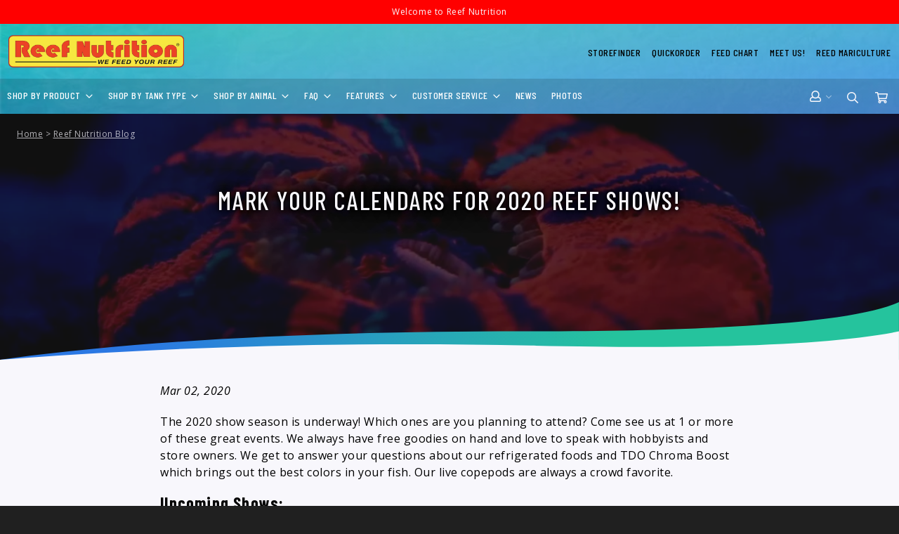

--- FILE ---
content_type: text/html; charset=utf-8
request_url: https://reefnutrition.com/blogs/reef-nutrition-blog/reef-shows-2020
body_size: 40361
content:
<!doctype html>















<html  data-force-light="true">
  <head>
    <meta charset="utf-8" />
    <meta http-equiv="X-UA-Compatible" content="IE=edge,chrome=1" />
    <meta name="theme-color" content="#29abe2" />
    <meta name="viewport" content="width=device-width, initial-scale=1, user-scalable=no" />
    <meta name="description" content="The 2020 show season is underway! Which ones are you planning to attend? Come see us at 1 or more of these great events. We always have free goodies on hand and love to speak with hobbyists and store owners. We get to answer your questions about our refrigerated foods and TDO Chroma Boost which brings out the best colo" />

    

    <link rel="canonical" href="https://reefnutrition.com/blogs/reef-nutrition-blog/reef-shows-2020" /><link rel="icon" href="//reefnutrition.com/cdn/shop/files/RN-circular-logo_32x32.png?v=1667518728" />

    <script id="product-json" type="application/json">
  null
</script>

    <script type="application/ld+json">
{
  "@context": "http://schema.org",
  "@type": "Organization",
  "@id": "https:\/\/reefnutrition.com#organization",
  "name": "Reef Nutrition",
  "url": "https:\/\/reefnutrition.com",
  "logo": {
    "@type": "ImageObject",
    "url": "\/\/reefnutrition.com\/cdn\/shop\/files\/rn_logo_large_58644dbd-94ea-46cb-a4e7-ab82f5c89567_800x.png?v=1614296150"
  }
}
</script>

<script type="application/ld+json">
{
  "@context": "http://schema.org",
  "@type": "WebSite",
  "url": "https:\/\/reefnutrition.com",
  "potentialAction": {
    "@type": "SearchAction",
    "target": "https://reefnutrition.com/search?q={q}",
    "query-input": "required name=q"
  }
}
</script>

<script type="application/ld+json">
  {
    "@context": "http://schema.org",
    "@type": "BreadcrumbList",
    "itemListElement": [
      {
        "@type": "ListItem",
        "position": 1,
        "item": "https://reefnutrition.com",
        "name": "Reef Nutrition"
      },
      {
        "@type": "ListItem",
        "position": 2,
        "item": "https://reefnutrition.com/blogs/reef-nutrition-blog/reef-shows-2020",
        "name": "Mark your calendars for 2020 reef shows!"
      }
    ]
  }
</script>



    




<script type="application/ld+json">
{
  "@context": "http://schema.org",
  "@type": "BlogPosting",
  "url": "https:\/\/reefnutrition.com\/blogs\/reef-nutrition-blog\/reef-shows-2020",
  "mainEntityOfPage": "https:\/\/reefnutrition.com\/blogs\/reef-nutrition-blog\/reef-shows-2020",
  "headline": "Mark your calendars for 2020 reef shows!",
  "image": {
    "@type": "ImageObject",
    "url": "https:\/\/reefnutrition.com\/cdn\/shop\/articles\/2020_shows_800x.jpg?v=1583270535"
  },
  "keywords": "frag swaps, macna, reef dreams, reef shows, reef stock, reef-a-palooza, reefapalooza, reefstock",
  "wordcount": 163,
  "datePublished": "2020-03-02",
  "dateCreated": "2020-03-02",
  "dateModified": "2020-03-02",
  "description": "The 2020 show season is underway! Which ones are you planning to attend? Come see us at 1 or more of these great events. We always have free goodies on hand and love to speak with hobbyists and store owners. We get to answer your questions about our refrigerated foods and TDO Chroma Boost which brings out the best colo",
  "articleBody": "\u003cp\u003eThe 2020 show season is underway! Which ones are you planning to attend? Come see us at 1 or more of these great events. We always have free goodies on hand and love to speak with hobbyists and store owners. We get to answer your questions about our refrigerated foods and TDO Chroma Boost which brings out the best colors in your fish. Our live copepods are always a crowd favorite.\u003c\/p\u003e\n\u003ch2\u003eUpcoming Shows:\u003c\/h2\u003e\n\u003cul style=\"width:100%\"\u003e\n\u003cli\u003e\n\u003cstrong\u003eReefStock\u003c\/strong\u003e: Mar 7 \u0026amp; 8 - Denver CO\u003c\/li\u003e\n\u003cli\u003e\n\u003cstrong\u003eReef Dreams\u003c\/strong\u003e: Mar 14, Charleston SC\u003c\/li\u003e\n\u003cli\u003e\n\u003cstrong\u003eGreater Niagara Coral Show\u003c\/strong\u003e: Mar 21 \u0026amp;22\u003c\/li\u003e\n\u003cli\u003e\n\u003cstrong\u003eReef-A-Paloozo\u003c\/strong\u003e: Apr 25 \u0026amp; 26, Orlando, FL\u003c\/li\u003e\n\u003cli\u003e\n\u003cstrong\u003eReefSMART\u003c\/strong\u003e: May 15 \u0026amp; !6, Greensboro, NC\u003c\/li\u003e\n\u003cli\u003e\n\u003cstrong\u003eReef-A-Palooza\u003c\/strong\u003e: Jun 27 \u0026amp; 28, Secaucus NJ\u003c\/li\u003e\n\u003cli\u003e\n\u003cstrong\u003eMBI Workshop\u003c\/strong\u003e: Jul 18, Minneapolis MN\u003c\/li\u003e\n\u003cli\u003e\n\u003cstrong\u003eReef-A-Palooza\u003c\/strong\u003e: Aug 15 \u0026amp;16, Anaheim CA\u003c\/li\u003e\n\u003cli\u003e\n\u003cstrong\u003eMACNA\u003c\/strong\u003e: Aug 28, 29, \u0026amp; 30, Phoenix, AZ\u003c\/li\u003e\n\u003cli\u003e\n\u003cstrong\u003eSilicon Valley Coral Farmers Market\u003c\/strong\u003e: Sep 19, Cupertino CA\u003c\/li\u003e\n\u003cli\u003e\n\u003cstrong\u003eReef-A-Palooza\u003c\/strong\u003e: Oct 17 \u0026amp; 18, Schaumberg IL\u003c\/li\u003e\n\u003c\/ul\u003e\n\u003ch3\u003eSet your calendars!!!\u003c\/h3\u003e\n\u003cp\u003eGive us a follow on our social media, tag us and let us know which Reef Nutrition products are your favorite.\u003c\/p\u003e\n\u003cp style=\"padding-left: 30px;\"\u003eInstagram: \u003ca href=\"https:\/\/instagram.com\/reefnutrition\" target=\"_blank\" title=\"Visit Reef Nutrition on Instagram\" rel=\"noopener noreferrer\"\u003einstagram.com\/reefnutrition\u003c\/a\u003e\u003cbr\u003eFacebook: \u003ca href=\"https:\/\/facebook.com\/reefnutrition\" target=\"_blank\" title=\"Visit Reef Nutrition on Facebook\" rel=\"noopener noreferrer\"\u003efacebook.com\/reefnutrition\u003c\/a\u003e\u003c\/p\u003e\n\u003cp\u003e\u003cbr\u003e\u003cimg style=\"width: 100%; height: auto;\" src=\"\/\/cdn.shopify.com\/s\/files\/1\/0107\/6835\/1313\/files\/2020_shows_large.jpg?v=1583270489\" alt=\"\"\u003e\u003c\/p\u003e",
  "publisher": {
    "@id": "https:\/\/reefnutrition.com#organization"
  },
  "author": {
    "@type": "Person",
    "name": "Skip Regan"
  }
}
</script>



    





<title>Mark your calendars for 2020 reef shows!   &ndash; Reef Nutrition</title>

    



  <meta property="og:type" content="article" />
  <meta property="og:title" content="Mark your calendars for 2020 reef shows!" />

  
    <meta property="og:image" content="http://reefnutrition.com/cdn/shop/articles/2020_shows_grande.jpg?v=1583270535" />
    <meta property="og:image:secure_url" content="https://reefnutrition.com/cdn/shop/articles/2020_shows_grande.jpg?v=1583270535" />
  



  <meta property="og:description" content="The 2020 show season is underway! Which ones are you planning to attend? Come see us at 1 or more of these great events. We always have free goodies on hand and love to speak with hobbyists and store owners. We get to answer your questions about our refrigerated foods and TDO Chroma Boost which brings out the best colo" />


<meta property="og:url" content="https://reefnutrition.com/blogs/reef-nutrition-blog/reef-shows-2020" />
<meta property="og:site_name" content="Reef Nutrition" />

    

  

    <meta name="twitter:site" content="@ReefNutrition" />
  

  
    <meta name="twitter:card" content="summary" />
    <meta name="twitter:title" content="Mark your calendars for 2020 reef shows!" />
    <meta name="twitter:description" content="The 2020 show season is underway! Which ones are you planning to attend? Come see us at 1 or more of these great events. We always have free goodies on hand and love to speak with hobbyists and store owners. We get to answer your questions about our refrigerated foods and TDO Chroma Boost which brings out the best colo" />

    
      <meta name="twitter:image" content="https://reefnutrition.com/cdn/shop/articles/2020_shows_medium.jpg?v=1583270535" />
    
  



    <style>
  :root {
    --color-primary: #29abe2;
    --color-secondary: #0071bc;
    --color-accent: #1b1464;
    --color-default: #000000;
    --color-grey: #c8c8c8;
    --color-light-grey: #eeeeee;
    --logo-width-desktop: 250px;
    --logo-width-mobile: 300px;
  }
</style>

    <link href="//reefnutrition.com/cdn/shop/t/18/assets/theme.min.css?v=180919455683046576741743815519" rel="stylesheet" type="text/css" media="all" />

    

    <script src="//reefnutrition.com/cdn/shop/t/18/assets/jquery.js?v=20890994185946405731743815519" type="text/javascript"></script>

    <script>window.performance && window.performance.mark && window.performance.mark('shopify.content_for_header.start');</script><meta name="google-site-verification" content="ucsrzkIXgt1llW7hPjEs0ELEEuTFND74FFITzopYu2Y">
<meta name="google-site-verification" content="Db-KclSrrVEh2A60hSIxWpcZi3159nffftrP9sCOAog">
<meta name="facebook-domain-verification" content="4afv6196nbj5f8t75i8ukq6godg6wf">
<meta id="shopify-digital-wallet" name="shopify-digital-wallet" content="/10768351313/digital_wallets/dialog">
<meta name="shopify-checkout-api-token" content="038230e7517fe2422d8262e1d17578c3">
<meta id="in-context-paypal-metadata" data-shop-id="10768351313" data-venmo-supported="true" data-environment="production" data-locale="en_US" data-paypal-v4="true" data-currency="USD">
<link rel="alternate" type="application/atom+xml" title="Feed" href="/blogs/reef-nutrition-blog.atom" />
<script async="async" src="/checkouts/internal/preloads.js?locale=en-US"></script>
<link rel="preconnect" href="https://shop.app" crossorigin="anonymous">
<script async="async" src="https://shop.app/checkouts/internal/preloads.js?locale=en-US&shop_id=10768351313" crossorigin="anonymous"></script>
<script id="apple-pay-shop-capabilities" type="application/json">{"shopId":10768351313,"countryCode":"US","currencyCode":"USD","merchantCapabilities":["supports3DS"],"merchantId":"gid:\/\/shopify\/Shop\/10768351313","merchantName":"Reef Nutrition","requiredBillingContactFields":["postalAddress","email","phone"],"requiredShippingContactFields":["postalAddress","email","phone"],"shippingType":"shipping","supportedNetworks":["visa","masterCard","amex","discover","elo","jcb"],"total":{"type":"pending","label":"Reef Nutrition","amount":"1.00"},"shopifyPaymentsEnabled":true,"supportsSubscriptions":true}</script>
<script id="shopify-features" type="application/json">{"accessToken":"038230e7517fe2422d8262e1d17578c3","betas":["rich-media-storefront-analytics"],"domain":"reefnutrition.com","predictiveSearch":true,"shopId":10768351313,"locale":"en"}</script>
<script>var Shopify = Shopify || {};
Shopify.shop = "reef-nutrition.myshopify.com";
Shopify.locale = "en";
Shopify.currency = {"active":"USD","rate":"1.0"};
Shopify.country = "US";
Shopify.theme = {"name":"new layout","id":177228874094,"schema_name":null,"schema_version":null,"theme_store_id":null,"role":"main"};
Shopify.theme.handle = "null";
Shopify.theme.style = {"id":null,"handle":null};
Shopify.cdnHost = "reefnutrition.com/cdn";
Shopify.routes = Shopify.routes || {};
Shopify.routes.root = "/";</script>
<script type="module">!function(o){(o.Shopify=o.Shopify||{}).modules=!0}(window);</script>
<script>!function(o){function n(){var o=[];function n(){o.push(Array.prototype.slice.apply(arguments))}return n.q=o,n}var t=o.Shopify=o.Shopify||{};t.loadFeatures=n(),t.autoloadFeatures=n()}(window);</script>
<script>
  window.ShopifyPay = window.ShopifyPay || {};
  window.ShopifyPay.apiHost = "shop.app\/pay";
  window.ShopifyPay.redirectState = null;
</script>
<script id="shop-js-analytics" type="application/json">{"pageType":"article"}</script>
<script defer="defer" async type="module" src="//reefnutrition.com/cdn/shopifycloud/shop-js/modules/v2/client.init-shop-cart-sync_BdyHc3Nr.en.esm.js"></script>
<script defer="defer" async type="module" src="//reefnutrition.com/cdn/shopifycloud/shop-js/modules/v2/chunk.common_Daul8nwZ.esm.js"></script>
<script type="module">
  await import("//reefnutrition.com/cdn/shopifycloud/shop-js/modules/v2/client.init-shop-cart-sync_BdyHc3Nr.en.esm.js");
await import("//reefnutrition.com/cdn/shopifycloud/shop-js/modules/v2/chunk.common_Daul8nwZ.esm.js");

  window.Shopify.SignInWithShop?.initShopCartSync?.({"fedCMEnabled":true,"windoidEnabled":true});

</script>
<script>
  window.Shopify = window.Shopify || {};
  if (!window.Shopify.featureAssets) window.Shopify.featureAssets = {};
  window.Shopify.featureAssets['shop-js'] = {"shop-cart-sync":["modules/v2/client.shop-cart-sync_QYOiDySF.en.esm.js","modules/v2/chunk.common_Daul8nwZ.esm.js"],"init-fed-cm":["modules/v2/client.init-fed-cm_DchLp9rc.en.esm.js","modules/v2/chunk.common_Daul8nwZ.esm.js"],"shop-button":["modules/v2/client.shop-button_OV7bAJc5.en.esm.js","modules/v2/chunk.common_Daul8nwZ.esm.js"],"init-windoid":["modules/v2/client.init-windoid_DwxFKQ8e.en.esm.js","modules/v2/chunk.common_Daul8nwZ.esm.js"],"shop-cash-offers":["modules/v2/client.shop-cash-offers_DWtL6Bq3.en.esm.js","modules/v2/chunk.common_Daul8nwZ.esm.js","modules/v2/chunk.modal_CQq8HTM6.esm.js"],"shop-toast-manager":["modules/v2/client.shop-toast-manager_CX9r1SjA.en.esm.js","modules/v2/chunk.common_Daul8nwZ.esm.js"],"init-shop-email-lookup-coordinator":["modules/v2/client.init-shop-email-lookup-coordinator_UhKnw74l.en.esm.js","modules/v2/chunk.common_Daul8nwZ.esm.js"],"pay-button":["modules/v2/client.pay-button_DzxNnLDY.en.esm.js","modules/v2/chunk.common_Daul8nwZ.esm.js"],"avatar":["modules/v2/client.avatar_BTnouDA3.en.esm.js"],"init-shop-cart-sync":["modules/v2/client.init-shop-cart-sync_BdyHc3Nr.en.esm.js","modules/v2/chunk.common_Daul8nwZ.esm.js"],"shop-login-button":["modules/v2/client.shop-login-button_D8B466_1.en.esm.js","modules/v2/chunk.common_Daul8nwZ.esm.js","modules/v2/chunk.modal_CQq8HTM6.esm.js"],"init-customer-accounts-sign-up":["modules/v2/client.init-customer-accounts-sign-up_C8fpPm4i.en.esm.js","modules/v2/client.shop-login-button_D8B466_1.en.esm.js","modules/v2/chunk.common_Daul8nwZ.esm.js","modules/v2/chunk.modal_CQq8HTM6.esm.js"],"init-shop-for-new-customer-accounts":["modules/v2/client.init-shop-for-new-customer-accounts_CVTO0Ztu.en.esm.js","modules/v2/client.shop-login-button_D8B466_1.en.esm.js","modules/v2/chunk.common_Daul8nwZ.esm.js","modules/v2/chunk.modal_CQq8HTM6.esm.js"],"init-customer-accounts":["modules/v2/client.init-customer-accounts_dRgKMfrE.en.esm.js","modules/v2/client.shop-login-button_D8B466_1.en.esm.js","modules/v2/chunk.common_Daul8nwZ.esm.js","modules/v2/chunk.modal_CQq8HTM6.esm.js"],"shop-follow-button":["modules/v2/client.shop-follow-button_CkZpjEct.en.esm.js","modules/v2/chunk.common_Daul8nwZ.esm.js","modules/v2/chunk.modal_CQq8HTM6.esm.js"],"lead-capture":["modules/v2/client.lead-capture_BntHBhfp.en.esm.js","modules/v2/chunk.common_Daul8nwZ.esm.js","modules/v2/chunk.modal_CQq8HTM6.esm.js"],"checkout-modal":["modules/v2/client.checkout-modal_CfxcYbTm.en.esm.js","modules/v2/chunk.common_Daul8nwZ.esm.js","modules/v2/chunk.modal_CQq8HTM6.esm.js"],"shop-login":["modules/v2/client.shop-login_Da4GZ2H6.en.esm.js","modules/v2/chunk.common_Daul8nwZ.esm.js","modules/v2/chunk.modal_CQq8HTM6.esm.js"],"payment-terms":["modules/v2/client.payment-terms_MV4M3zvL.en.esm.js","modules/v2/chunk.common_Daul8nwZ.esm.js","modules/v2/chunk.modal_CQq8HTM6.esm.js"]};
</script>
<script>(function() {
  var isLoaded = false;
  function asyncLoad() {
    if (isLoaded) return;
    isLoaded = true;
    var urls = ["https:\/\/assets.smartwishlist.webmarked.net\/static\/v6\/smartwishlist.js?shop=reef-nutrition.myshopify.com","https:\/\/js.smile.io\/v1\/smile-shopify.js?shop=reef-nutrition.myshopify.com","\/\/shopify.privy.com\/widget.js?shop=reef-nutrition.myshopify.com","https:\/\/chimpstatic.com\/mcjs-connected\/js\/users\/1f4b02a0eb4dfdf57407d8105\/25334582732d0b8c21d49d380.js?shop=reef-nutrition.myshopify.com","https:\/\/id-shop.govx.com\/app\/reef-nutrition.myshopify.com\/govx.js?shop=reef-nutrition.myshopify.com","https:\/\/shopify-widget.route.com\/shopify.widget.js?shop=reef-nutrition.myshopify.com","https:\/\/static.rechargecdn.com\/assets\/js\/widget.min.js?shop=reef-nutrition.myshopify.com","\/\/full-page-zoom.product-image-zoom.com\/js\/core\/main.min.js?timestamp=1745268317\u0026shop=reef-nutrition.myshopify.com","\/\/backinstock.useamp.com\/widget\/18770_1767154580.js?category=bis\u0026v=6\u0026shop=reef-nutrition.myshopify.com"];
    for (var i = 0; i < urls.length; i++) {
      var s = document.createElement('script');
      s.type = 'text/javascript';
      s.async = true;
      s.src = urls[i];
      var x = document.getElementsByTagName('script')[0];
      x.parentNode.insertBefore(s, x);
    }
  };
  if(window.attachEvent) {
    window.attachEvent('onload', asyncLoad);
  } else {
    window.addEventListener('load', asyncLoad, false);
  }
})();</script>
<script id="__st">var __st={"a":10768351313,"offset":-28800,"reqid":"8d1d21a9-15f7-4328-9f1d-828fbaddf417-1768966562","pageurl":"reefnutrition.com\/blogs\/reef-nutrition-blog\/reef-shows-2020","s":"articles-390108971089","u":"5470d1b118ee","p":"article","rtyp":"article","rid":390108971089};</script>
<script>window.ShopifyPaypalV4VisibilityTracking = true;</script>
<script id="captcha-bootstrap">!function(){'use strict';const t='contact',e='account',n='new_comment',o=[[t,t],['blogs',n],['comments',n],[t,'customer']],c=[[e,'customer_login'],[e,'guest_login'],[e,'recover_customer_password'],[e,'create_customer']],r=t=>t.map((([t,e])=>`form[action*='/${t}']:not([data-nocaptcha='true']) input[name='form_type'][value='${e}']`)).join(','),a=t=>()=>t?[...document.querySelectorAll(t)].map((t=>t.form)):[];function s(){const t=[...o],e=r(t);return a(e)}const i='password',u='form_key',d=['recaptcha-v3-token','g-recaptcha-response','h-captcha-response',i],f=()=>{try{return window.sessionStorage}catch{return}},m='__shopify_v',_=t=>t.elements[u];function p(t,e,n=!1){try{const o=window.sessionStorage,c=JSON.parse(o.getItem(e)),{data:r}=function(t){const{data:e,action:n}=t;return t[m]||n?{data:e,action:n}:{data:t,action:n}}(c);for(const[e,n]of Object.entries(r))t.elements[e]&&(t.elements[e].value=n);n&&o.removeItem(e)}catch(o){console.error('form repopulation failed',{error:o})}}const l='form_type',E='cptcha';function T(t){t.dataset[E]=!0}const w=window,h=w.document,L='Shopify',v='ce_forms',y='captcha';let A=!1;((t,e)=>{const n=(g='f06e6c50-85a8-45c8-87d0-21a2b65856fe',I='https://cdn.shopify.com/shopifycloud/storefront-forms-hcaptcha/ce_storefront_forms_captcha_hcaptcha.v1.5.2.iife.js',D={infoText:'Protected by hCaptcha',privacyText:'Privacy',termsText:'Terms'},(t,e,n)=>{const o=w[L][v],c=o.bindForm;if(c)return c(t,g,e,D).then(n);var r;o.q.push([[t,g,e,D],n]),r=I,A||(h.body.append(Object.assign(h.createElement('script'),{id:'captcha-provider',async:!0,src:r})),A=!0)});var g,I,D;w[L]=w[L]||{},w[L][v]=w[L][v]||{},w[L][v].q=[],w[L][y]=w[L][y]||{},w[L][y].protect=function(t,e){n(t,void 0,e),T(t)},Object.freeze(w[L][y]),function(t,e,n,w,h,L){const[v,y,A,g]=function(t,e,n){const i=e?o:[],u=t?c:[],d=[...i,...u],f=r(d),m=r(i),_=r(d.filter((([t,e])=>n.includes(e))));return[a(f),a(m),a(_),s()]}(w,h,L),I=t=>{const e=t.target;return e instanceof HTMLFormElement?e:e&&e.form},D=t=>v().includes(t);t.addEventListener('submit',(t=>{const e=I(t);if(!e)return;const n=D(e)&&!e.dataset.hcaptchaBound&&!e.dataset.recaptchaBound,o=_(e),c=g().includes(e)&&(!o||!o.value);(n||c)&&t.preventDefault(),c&&!n&&(function(t){try{if(!f())return;!function(t){const e=f();if(!e)return;const n=_(t);if(!n)return;const o=n.value;o&&e.removeItem(o)}(t);const e=Array.from(Array(32),(()=>Math.random().toString(36)[2])).join('');!function(t,e){_(t)||t.append(Object.assign(document.createElement('input'),{type:'hidden',name:u})),t.elements[u].value=e}(t,e),function(t,e){const n=f();if(!n)return;const o=[...t.querySelectorAll(`input[type='${i}']`)].map((({name:t})=>t)),c=[...d,...o],r={};for(const[a,s]of new FormData(t).entries())c.includes(a)||(r[a]=s);n.setItem(e,JSON.stringify({[m]:1,action:t.action,data:r}))}(t,e)}catch(e){console.error('failed to persist form',e)}}(e),e.submit())}));const S=(t,e)=>{t&&!t.dataset[E]&&(n(t,e.some((e=>e===t))),T(t))};for(const o of['focusin','change'])t.addEventListener(o,(t=>{const e=I(t);D(e)&&S(e,y())}));const B=e.get('form_key'),M=e.get(l),P=B&&M;t.addEventListener('DOMContentLoaded',(()=>{const t=y();if(P)for(const e of t)e.elements[l].value===M&&p(e,B);[...new Set([...A(),...v().filter((t=>'true'===t.dataset.shopifyCaptcha))])].forEach((e=>S(e,t)))}))}(h,new URLSearchParams(w.location.search),n,t,e,['guest_login'])})(!0,!0)}();</script>
<script integrity="sha256-4kQ18oKyAcykRKYeNunJcIwy7WH5gtpwJnB7kiuLZ1E=" data-source-attribution="shopify.loadfeatures" defer="defer" src="//reefnutrition.com/cdn/shopifycloud/storefront/assets/storefront/load_feature-a0a9edcb.js" crossorigin="anonymous"></script>
<script crossorigin="anonymous" defer="defer" src="//reefnutrition.com/cdn/shopifycloud/storefront/assets/shopify_pay/storefront-65b4c6d7.js?v=20250812"></script>
<script data-source-attribution="shopify.dynamic_checkout.dynamic.init">var Shopify=Shopify||{};Shopify.PaymentButton=Shopify.PaymentButton||{isStorefrontPortableWallets:!0,init:function(){window.Shopify.PaymentButton.init=function(){};var t=document.createElement("script");t.src="https://reefnutrition.com/cdn/shopifycloud/portable-wallets/latest/portable-wallets.en.js",t.type="module",document.head.appendChild(t)}};
</script>
<script data-source-attribution="shopify.dynamic_checkout.buyer_consent">
  function portableWalletsHideBuyerConsent(e){var t=document.getElementById("shopify-buyer-consent"),n=document.getElementById("shopify-subscription-policy-button");t&&n&&(t.classList.add("hidden"),t.setAttribute("aria-hidden","true"),n.removeEventListener("click",e))}function portableWalletsShowBuyerConsent(e){var t=document.getElementById("shopify-buyer-consent"),n=document.getElementById("shopify-subscription-policy-button");t&&n&&(t.classList.remove("hidden"),t.removeAttribute("aria-hidden"),n.addEventListener("click",e))}window.Shopify?.PaymentButton&&(window.Shopify.PaymentButton.hideBuyerConsent=portableWalletsHideBuyerConsent,window.Shopify.PaymentButton.showBuyerConsent=portableWalletsShowBuyerConsent);
</script>
<script data-source-attribution="shopify.dynamic_checkout.cart.bootstrap">document.addEventListener("DOMContentLoaded",(function(){function t(){return document.querySelector("shopify-accelerated-checkout-cart, shopify-accelerated-checkout")}if(t())Shopify.PaymentButton.init();else{new MutationObserver((function(e,n){t()&&(Shopify.PaymentButton.init(),n.disconnect())})).observe(document.body,{childList:!0,subtree:!0})}}));
</script>
<link id="shopify-accelerated-checkout-styles" rel="stylesheet" media="screen" href="https://reefnutrition.com/cdn/shopifycloud/portable-wallets/latest/accelerated-checkout-backwards-compat.css" crossorigin="anonymous">
<style id="shopify-accelerated-checkout-cart">
        #shopify-buyer-consent {
  margin-top: 1em;
  display: inline-block;
  width: 100%;
}

#shopify-buyer-consent.hidden {
  display: none;
}

#shopify-subscription-policy-button {
  background: none;
  border: none;
  padding: 0;
  text-decoration: underline;
  font-size: inherit;
  cursor: pointer;
}

#shopify-subscription-policy-button::before {
  box-shadow: none;
}

      </style>

<script>window.performance && window.performance.mark && window.performance.mark('shopify.content_for_header.end');</script>
    

    
    <script>
      window.Rosewood = {
        order: {
          items: []
        },
        cart: {"note":null,"attributes":{},"original_total_price":0,"total_price":0,"total_discount":0,"total_weight":0.0,"item_count":0,"items":[],"requires_shipping":false,"currency":"USD","items_subtotal_price":0,"cart_level_discount_applications":[],"checkout_charge_amount":0}
      }
    </script>

    

  <!--begin-bc-sf-filter-css-->
  <style data-id="bc-sf-filter-style" type="text/css">
      #bc-sf-filter-options-wrapper .bc-sf-filter-option-block .bc-sf-filter-block-title h3,
      #bc-sf-filter-tree-h .bc-sf-filter-option-block .bc-sf-filter-block-title a {}
    
     .bc-sf-filter-option-block .bc-sf-filter-block-title h3>span:before {}
      .bc-sf-filter-option-block .bc-sf-filter-block-title h3>span.up:before {}
    
      #bc-sf-filter-options-wrapper .bc-sf-filter-option-block .bc-sf-filter-block-content ul li a,
      #bc-sf-filter-tree-h .bc-sf-filter-option-block .bc-sf-filter-block-content ul li a,
      .bc-sf-filter-option-block-sub_category .bc-sf-filter-block-content ul li h3 a,
      .bc-sf-filter-selection-wrapper .bc-sf-filter-selected-items .selected-item>a,
      .bc-sf-filter-selection-wrapper .bc-sf-filter-block-title h3,
      .bc-sf-filter-clear, 
      .bc-sf-filter-clear-all{}
    
      .bc-sf-filter-option-block-sub_category .bc-sf-filter-option-single-list li span.sub-icon:before {}
      .bc-sf-filter-option-block-sub_category .bc-sf-filter-option-single-list li span.sub-icon.sub-up:before {}

      #bc-sf-filter-tree-mobile button {}
    </style><link href="//reefnutrition.com/cdn/shop/t/18/assets/bc-sf-filter.scss.css?v=66084614161443411141743815924" rel="stylesheet" type="text/css" media="all" /><!--start-bc-al-css--><!--end-bc-al-css-->
    <!--start-bc-widget-css--><!--end-bc-widget-css-->

<!--end-bc-sf-filter-css-->

  
<!-- Start of Judge.me Core -->
<link rel="dns-prefetch" href="https://cdn.judge.me/">
<script data-cfasync='false' class='jdgm-settings-script'>window.jdgmSettings={"pagination":5,"disable_web_reviews":false,"badge_no_review_text":"No reviews","badge_n_reviews_text":"{{ n }} review/reviews","badge_star_color":"#ffd711","hide_badge_preview_if_no_reviews":true,"badge_hide_text":false,"enforce_center_preview_badge":false,"widget_title":"Customer Reviews","widget_open_form_text":"Thank you for leaving us a product review","widget_close_form_text":"Cancel review","widget_refresh_page_text":"Refresh page","widget_summary_text":"Based on {{ number_of_reviews }} review/reviews","widget_no_review_text":"Be the first to write a review","widget_name_field_text":"Display name","widget_verified_name_field_text":"Verified Name (public)","widget_name_placeholder_text":"Display name","widget_required_field_error_text":"This field is required.","widget_email_field_text":"Email address","widget_verified_email_field_text":"Verified Email (private, can not be edited)","widget_email_placeholder_text":"Your email address","widget_email_field_error_text":"Please enter a valid email address.","widget_rating_field_text":"Rating","widget_review_title_field_text":"Review Title","widget_review_title_placeholder_text":"Give your review a title","widget_review_body_field_text":"Review content","widget_review_body_placeholder_text":"Start writing here...","widget_pictures_field_text":"Picture/Video (optional)","widget_submit_review_text":"Submit Review","widget_submit_verified_review_text":"Submit Verified Review","widget_submit_success_msg_with_auto_publish":"Thank you! Please refresh the page in a few moments to see your review. You can remove or edit your review by logging into \u003ca href='https://judge.me/login' target='_blank' rel='nofollow noopener'\u003eJudge.me\u003c/a\u003e","widget_submit_success_msg_no_auto_publish":"Thank you! Your review will be published as soon as it is approved by the shop admin. You can remove or edit your review by logging into \u003ca href='https://judge.me/login' target='_blank' rel='nofollow noopener'\u003eJudge.me\u003c/a\u003e","widget_show_default_reviews_out_of_total_text":"Showing {{ n_reviews_shown }} out of {{ n_reviews }} reviews.","widget_show_all_link_text":"Show all","widget_show_less_link_text":"Show less","widget_author_said_text":"{{ reviewer_name }} said:","widget_days_text":"{{ n }} days ago","widget_weeks_text":"{{ n }} week/weeks ago","widget_months_text":"{{ n }} month/months ago","widget_years_text":"{{ n }} year/years ago","widget_yesterday_text":"Yesterday","widget_today_text":"Today","widget_replied_text":"\u003e\u003e {{ shop_name }} replied:","widget_read_more_text":"Read more","widget_reviewer_name_as_initial":"","widget_rating_filter_color":"","widget_rating_filter_see_all_text":"See all reviews","widget_sorting_most_recent_text":"Most Recent","widget_sorting_highest_rating_text":"Highest Rating","widget_sorting_lowest_rating_text":"Lowest Rating","widget_sorting_with_pictures_text":"Only Pictures","widget_sorting_most_helpful_text":"Most Helpful","widget_open_question_form_text":"Ask a question","widget_reviews_subtab_text":"Reviews","widget_questions_subtab_text":"Questions","widget_question_label_text":"Question","widget_answer_label_text":"Answer","widget_question_placeholder_text":"Write your question here","widget_submit_question_text":"Submit Question","widget_question_submit_success_text":"Thank you for your question! We will notify you once it gets answered.","widget_star_color":"#ffd711","verified_badge_text":"Verified","verified_badge_bg_color":"","verified_badge_text_color":"","verified_badge_placement":"left-of-reviewer-name","widget_review_max_height":"","widget_hide_border":false,"widget_social_share":false,"widget_thumb":false,"widget_review_location_show":false,"widget_location_format":"country_iso_code","all_reviews_include_out_of_store_products":true,"all_reviews_out_of_store_text":"(out of store)","all_reviews_pagination":100,"all_reviews_product_name_prefix_text":"about","enable_review_pictures":false,"enable_question_anwser":true,"widget_theme":"","review_date_format":"mm/dd/yy","default_sort_method":"most-recent","widget_product_reviews_subtab_text":"Product Reviews","widget_shop_reviews_subtab_text":"Shop Reviews","widget_other_products_reviews_text":"Reviews for other products","widget_store_reviews_subtab_text":"Store reviews","widget_no_store_reviews_text":"This store hasn't received any reviews yet","widget_web_restriction_product_reviews_text":"This product hasn't received any reviews yet","widget_no_items_text":"No items found","widget_show_more_text":"Show more","widget_write_a_store_review_text":"Write a Store Review","widget_other_languages_heading":"Reviews in Other Languages","widget_translate_review_text":"Translate review to {{ language }}","widget_translating_review_text":"Translating...","widget_show_original_translation_text":"Show original ({{ language }})","widget_translate_review_failed_text":"Review couldn't be translated.","widget_translate_review_retry_text":"Retry","widget_translate_review_try_again_later_text":"Try again later","show_product_url_for_grouped_product":false,"widget_sorting_pictures_first_text":"Pictures First","show_pictures_on_all_rev_page_mobile":false,"show_pictures_on_all_rev_page_desktop":false,"floating_tab_hide_mobile_install_preference":false,"floating_tab_button_name":"★ Reviews","floating_tab_title":"Let customers speak for us","floating_tab_button_color":"","floating_tab_button_background_color":"","floating_tab_url":"","floating_tab_url_enabled":false,"floating_tab_tab_style":"text","all_reviews_text_badge_text":"Customers rate us {{ shop.metafields.judgeme.all_reviews_rating | round: 1 }}/5 based on {{ shop.metafields.judgeme.all_reviews_count }} reviews.","all_reviews_text_badge_text_branded_style":"{{ shop.metafields.judgeme.all_reviews_rating | round: 1 }} out of 5 stars based on {{ shop.metafields.judgeme.all_reviews_count }} reviews","is_all_reviews_text_badge_a_link":false,"show_stars_for_all_reviews_text_badge":false,"all_reviews_text_badge_url":"","all_reviews_text_style":"text","all_reviews_text_color_style":"judgeme_brand_color","all_reviews_text_color":"#108474","all_reviews_text_show_jm_brand":true,"featured_carousel_show_header":true,"featured_carousel_title":"Check out our Reviews!","testimonials_carousel_title":"Customers are saying","videos_carousel_title":"Real customer stories","cards_carousel_title":"Customers are saying","featured_carousel_count_text":"Reef Nutrition Store","featured_carousel_add_link_to_all_reviews_page":false,"featured_carousel_url":"","featured_carousel_show_images":true,"featured_carousel_autoslide_interval":5,"featured_carousel_arrows_on_the_sides":false,"featured_carousel_height":250,"featured_carousel_width":80,"featured_carousel_image_size":200,"featured_carousel_image_height":250,"featured_carousel_arrow_color":"#eeeeee","verified_count_badge_style":"vintage","verified_count_badge_orientation":"horizontal","verified_count_badge_color_style":"judgeme_brand_color","verified_count_badge_color":"#108474","is_verified_count_badge_a_link":false,"verified_count_badge_url":"","verified_count_badge_show_jm_brand":true,"widget_rating_preset_default":5,"widget_first_sub_tab":"product-reviews","widget_show_histogram":true,"widget_histogram_use_custom_color":false,"widget_pagination_use_custom_color":false,"widget_star_use_custom_color":true,"widget_verified_badge_use_custom_color":false,"widget_write_review_use_custom_color":false,"picture_reminder_submit_button":"Upload Pictures","enable_review_videos":false,"mute_video_by_default":false,"widget_sorting_videos_first_text":"Videos First","widget_review_pending_text":"Pending","featured_carousel_items_for_large_screen":3,"social_share_options_order":"Facebook,Twitter","remove_microdata_snippet":false,"disable_json_ld":false,"enable_json_ld_products":false,"preview_badge_show_question_text":true,"preview_badge_no_question_text":"No questions","preview_badge_n_question_text":"{{ number_of_questions }} question/questions","qa_badge_show_icon":false,"qa_badge_position":"same-row","remove_judgeme_branding":true,"widget_add_search_bar":false,"widget_search_bar_placeholder":"Search","widget_sorting_verified_only_text":"Verified only","featured_carousel_theme":"aligned","featured_carousel_show_rating":true,"featured_carousel_show_title":true,"featured_carousel_show_body":true,"featured_carousel_show_date":false,"featured_carousel_show_reviewer":true,"featured_carousel_show_product":false,"featured_carousel_header_background_color":"#108474","featured_carousel_header_text_color":"#ffffff","featured_carousel_name_product_separator":"reviewed","featured_carousel_full_star_background":"#108474","featured_carousel_empty_star_background":"#dadada","featured_carousel_vertical_theme_background":"#f9fafb","featured_carousel_verified_badge_enable":false,"featured_carousel_verified_badge_color":"#108474","featured_carousel_border_style":"round","featured_carousel_review_line_length_limit":3,"featured_carousel_more_reviews_button_text":"Read more reviews","featured_carousel_view_product_button_text":"View product","all_reviews_page_load_reviews_on":"scroll","all_reviews_page_load_more_text":"Load More Reviews","disable_fb_tab_reviews":false,"enable_ajax_cdn_cache":false,"widget_public_name_text":"displayed publicly like","default_reviewer_name":"John Smith","default_reviewer_name_has_non_latin":true,"widget_reviewer_anonymous":"Anonymous","medals_widget_title":"Judge.me Review Medals","medals_widget_background_color":"#f9fafb","medals_widget_position":"footer_all_pages","medals_widget_border_color":"#f9fafb","medals_widget_verified_text_position":"left","medals_widget_use_monochromatic_version":false,"medals_widget_elements_color":"#108474","show_reviewer_avatar":true,"widget_invalid_yt_video_url_error_text":"Not a YouTube video URL","widget_max_length_field_error_text":"Please enter no more than {0} characters.","widget_show_country_flag":false,"widget_show_collected_via_shop_app":true,"widget_verified_by_shop_badge_style":"light","widget_verified_by_shop_text":"Verified by Shop","widget_show_photo_gallery":false,"widget_load_with_code_splitting":true,"widget_ugc_install_preference":false,"widget_ugc_title":"Made by us, Shared by you","widget_ugc_subtitle":"Tag us to see your picture featured in our page","widget_ugc_arrows_color":"#ffffff","widget_ugc_primary_button_text":"Buy Now","widget_ugc_primary_button_background_color":"#108474","widget_ugc_primary_button_text_color":"#ffffff","widget_ugc_primary_button_border_width":"0","widget_ugc_primary_button_border_style":"none","widget_ugc_primary_button_border_color":"#108474","widget_ugc_primary_button_border_radius":"25","widget_ugc_secondary_button_text":"Load More","widget_ugc_secondary_button_background_color":"#ffffff","widget_ugc_secondary_button_text_color":"#108474","widget_ugc_secondary_button_border_width":"2","widget_ugc_secondary_button_border_style":"solid","widget_ugc_secondary_button_border_color":"#108474","widget_ugc_secondary_button_border_radius":"25","widget_ugc_reviews_button_text":"View Reviews","widget_ugc_reviews_button_background_color":"#ffffff","widget_ugc_reviews_button_text_color":"#108474","widget_ugc_reviews_button_border_width":"2","widget_ugc_reviews_button_border_style":"solid","widget_ugc_reviews_button_border_color":"#108474","widget_ugc_reviews_button_border_radius":"25","widget_ugc_reviews_button_link_to":"judgeme-reviews-page","widget_ugc_show_post_date":true,"widget_ugc_max_width":"800","widget_rating_metafield_value_type":true,"widget_primary_color":"#108474","widget_enable_secondary_color":false,"widget_secondary_color":"#edf5f5","widget_summary_average_rating_text":"{{ average_rating }} out of 5","widget_media_grid_title":"Customer photos \u0026 videos","widget_media_grid_see_more_text":"See more","widget_round_style":false,"widget_show_product_medals":true,"widget_verified_by_judgeme_text":"Verified by Judge.me","widget_show_store_medals":true,"widget_verified_by_judgeme_text_in_store_medals":"Verified by Judge.me","widget_media_field_exceed_quantity_message":"Sorry, we can only accept {{ max_media }} for one review.","widget_media_field_exceed_limit_message":"{{ file_name }} is too large, please select a {{ media_type }} less than {{ size_limit }}MB.","widget_review_submitted_text":"Review Submitted!","widget_question_submitted_text":"Question Submitted!","widget_close_form_text_question":"Cancel","widget_write_your_answer_here_text":"Write your answer here","widget_enabled_branded_link":true,"widget_show_collected_by_judgeme":true,"widget_reviewer_name_color":"","widget_write_review_text_color":"","widget_write_review_bg_color":"","widget_collected_by_judgeme_text":"collected by Judge.me","widget_pagination_type":"standard","widget_load_more_text":"Load More","widget_load_more_color":"#108474","widget_full_review_text":"Full Review","widget_read_more_reviews_text":"Read More Reviews","widget_read_questions_text":"Read Questions","widget_questions_and_answers_text":"Questions \u0026 Answers","widget_verified_by_text":"Verified by","widget_verified_text":"Verified","widget_number_of_reviews_text":"{{ number_of_reviews }} reviews","widget_back_button_text":"Back","widget_next_button_text":"Next","widget_custom_forms_filter_button":"Filters","custom_forms_style":"vertical","widget_show_review_information":false,"how_reviews_are_collected":"How reviews are collected?","widget_show_review_keywords":false,"widget_gdpr_statement":"How we use your data: We'll only contact you about the review you left, and only if necessary. By submitting your review, you agree to Judge.me's \u003ca href='https://judge.me/terms' target='_blank' rel='nofollow noopener'\u003eterms\u003c/a\u003e, \u003ca href='https://judge.me/privacy' target='_blank' rel='nofollow noopener'\u003eprivacy\u003c/a\u003e and \u003ca href='https://judge.me/content-policy' target='_blank' rel='nofollow noopener'\u003econtent\u003c/a\u003e policies.","widget_multilingual_sorting_enabled":false,"widget_translate_review_content_enabled":false,"widget_translate_review_content_method":"manual","popup_widget_review_selection":"automatically_with_pictures","popup_widget_round_border_style":true,"popup_widget_show_title":true,"popup_widget_show_body":true,"popup_widget_show_reviewer":false,"popup_widget_show_product":true,"popup_widget_show_pictures":true,"popup_widget_use_review_picture":true,"popup_widget_show_on_home_page":true,"popup_widget_show_on_product_page":true,"popup_widget_show_on_collection_page":true,"popup_widget_show_on_cart_page":true,"popup_widget_position":"bottom_left","popup_widget_first_review_delay":5,"popup_widget_duration":5,"popup_widget_interval":5,"popup_widget_review_count":5,"popup_widget_hide_on_mobile":true,"review_snippet_widget_round_border_style":true,"review_snippet_widget_card_color":"#FFFFFF","review_snippet_widget_slider_arrows_background_color":"#FFFFFF","review_snippet_widget_slider_arrows_color":"#000000","review_snippet_widget_star_color":"#108474","show_product_variant":false,"all_reviews_product_variant_label_text":"Variant: ","widget_show_verified_branding":false,"widget_ai_summary_title":"Customers say","widget_ai_summary_disclaimer":"AI-powered review summary based on recent customer reviews","widget_show_ai_summary":false,"widget_show_ai_summary_bg":false,"widget_show_review_title_input":true,"redirect_reviewers_invited_via_email":"review_widget","request_store_review_after_product_review":false,"request_review_other_products_in_order":false,"review_form_color_scheme":"default","review_form_corner_style":"square","review_form_star_color":{},"review_form_text_color":"#333333","review_form_background_color":"#ffffff","review_form_field_background_color":"#fafafa","review_form_button_color":{},"review_form_button_text_color":"#ffffff","review_form_modal_overlay_color":"#000000","review_content_screen_title_text":"How would you rate this product?","review_content_introduction_text":"We would love it if you would share a bit about your experience.","store_review_form_title_text":"How would you rate this store?","store_review_form_introduction_text":"We would love it if you would share a bit about your experience.","show_review_guidance_text":true,"one_star_review_guidance_text":"Poor","five_star_review_guidance_text":"Great","customer_information_screen_title_text":"About you","customer_information_introduction_text":"Please tell us more about you.","custom_questions_screen_title_text":"Your experience in more detail","custom_questions_introduction_text":"Here are a few questions to help us understand more about your experience.","review_submitted_screen_title_text":"Thanks for your review!","review_submitted_screen_thank_you_text":"We are processing it and it will appear on the store soon.","review_submitted_screen_email_verification_text":"Please confirm your email by clicking the link we just sent you. This helps us keep reviews authentic.","review_submitted_request_store_review_text":"Would you like to share your experience of shopping with us?","review_submitted_review_other_products_text":"Would you like to review these products?","store_review_screen_title_text":"Would you like to share your experience of shopping with us?","store_review_introduction_text":"We value your feedback and use it to improve. Please share any thoughts or suggestions you have.","reviewer_media_screen_title_picture_text":"Share a picture","reviewer_media_introduction_picture_text":"Upload a photo to support your review.","reviewer_media_screen_title_video_text":"Share a video","reviewer_media_introduction_video_text":"Upload a video to support your review.","reviewer_media_screen_title_picture_or_video_text":"Share a picture or video","reviewer_media_introduction_picture_or_video_text":"Upload a photo or video to support your review.","reviewer_media_youtube_url_text":"Paste your Youtube URL here","advanced_settings_next_step_button_text":"Next","advanced_settings_close_review_button_text":"Close","modal_write_review_flow":false,"write_review_flow_required_text":"Required","write_review_flow_privacy_message_text":"We respect your privacy.","write_review_flow_anonymous_text":"Post review as anonymous","write_review_flow_visibility_text":"This won't be visible to other customers.","write_review_flow_multiple_selection_help_text":"Select as many as you like","write_review_flow_single_selection_help_text":"Select one option","write_review_flow_required_field_error_text":"This field is required","write_review_flow_invalid_email_error_text":"Please enter a valid email address","write_review_flow_max_length_error_text":"Max. {{ max_length }} characters.","write_review_flow_media_upload_text":"\u003cb\u003eClick to upload\u003c/b\u003e or drag and drop","write_review_flow_gdpr_statement":"We'll only contact you about your review if necessary. By submitting your review, you agree to our \u003ca href='https://judge.me/terms' target='_blank' rel='nofollow noopener'\u003eterms and conditions\u003c/a\u003e and \u003ca href='https://judge.me/privacy' target='_blank' rel='nofollow noopener'\u003eprivacy policy\u003c/a\u003e.","rating_only_reviews_enabled":false,"show_negative_reviews_help_screen":false,"new_review_flow_help_screen_rating_threshold":3,"negative_review_resolution_screen_title_text":"Tell us more","negative_review_resolution_text":"Your experience matters to us. If there were issues with your purchase, we're here to help. Feel free to reach out to us, we'd love the opportunity to make things right.","negative_review_resolution_button_text":"Contact us","negative_review_resolution_proceed_with_review_text":"Leave a review","negative_review_resolution_subject":"Issue with purchase from {{ shop_name }}.{{ order_name }}","preview_badge_collection_page_install_status":false,"widget_review_custom_css":"","preview_badge_custom_css":"","preview_badge_stars_count":"5-stars","featured_carousel_custom_css":"","floating_tab_custom_css":"","all_reviews_widget_custom_css":"","medals_widget_custom_css":"","verified_badge_custom_css":"","all_reviews_text_custom_css":"","transparency_badges_collected_via_store_invite":false,"transparency_badges_from_another_provider":false,"transparency_badges_collected_from_store_visitor":false,"transparency_badges_collected_by_verified_review_provider":false,"transparency_badges_earned_reward":false,"transparency_badges_collected_via_store_invite_text":"Review collected via store invitation","transparency_badges_from_another_provider_text":"Review collected from another provider","transparency_badges_collected_from_store_visitor_text":"Review collected from a store visitor","transparency_badges_written_in_google_text":"Review written in Google","transparency_badges_written_in_etsy_text":"Review written in Etsy","transparency_badges_written_in_shop_app_text":"Review written in Shop App","transparency_badges_earned_reward_text":"Review earned a reward for future purchase","product_review_widget_per_page":10,"widget_store_review_label_text":"Review about the store","checkout_comment_extension_title_on_product_page":"Customer Comments","checkout_comment_extension_num_latest_comment_show":5,"checkout_comment_extension_format":"name_and_timestamp","checkout_comment_customer_name":"last_initial","checkout_comment_comment_notification":true,"preview_badge_collection_page_install_preference":false,"preview_badge_home_page_install_preference":false,"preview_badge_product_page_install_preference":false,"review_widget_install_preference":"","review_carousel_install_preference":false,"floating_reviews_tab_install_preference":"none","verified_reviews_count_badge_install_preference":false,"all_reviews_text_install_preference":false,"review_widget_best_location":false,"judgeme_medals_install_preference":false,"review_widget_revamp_enabled":false,"review_widget_qna_enabled":false,"review_widget_header_theme":"minimal","review_widget_widget_title_enabled":true,"review_widget_header_text_size":"medium","review_widget_header_text_weight":"regular","review_widget_average_rating_style":"compact","review_widget_bar_chart_enabled":true,"review_widget_bar_chart_type":"numbers","review_widget_bar_chart_style":"standard","review_widget_expanded_media_gallery_enabled":false,"review_widget_reviews_section_theme":"standard","review_widget_image_style":"thumbnails","review_widget_review_image_ratio":"square","review_widget_stars_size":"medium","review_widget_verified_badge":"standard_text","review_widget_review_title_text_size":"medium","review_widget_review_text_size":"medium","review_widget_review_text_length":"medium","review_widget_number_of_columns_desktop":3,"review_widget_carousel_transition_speed":5,"review_widget_custom_questions_answers_display":"always","review_widget_button_text_color":"#FFFFFF","review_widget_text_color":"#000000","review_widget_lighter_text_color":"#7B7B7B","review_widget_corner_styling":"soft","review_widget_review_word_singular":"review","review_widget_review_word_plural":"reviews","review_widget_voting_label":"Helpful?","review_widget_shop_reply_label":"Reply from {{ shop_name }}:","review_widget_filters_title":"Filters","qna_widget_question_word_singular":"Question","qna_widget_question_word_plural":"Questions","qna_widget_answer_reply_label":"Answer from {{ answerer_name }}:","qna_content_screen_title_text":"Ask a question about this product","qna_widget_question_required_field_error_text":"Please enter your question.","qna_widget_flow_gdpr_statement":"We'll only contact you about your question if necessary. By submitting your question, you agree to our \u003ca href='https://judge.me/terms' target='_blank' rel='nofollow noopener'\u003eterms and conditions\u003c/a\u003e and \u003ca href='https://judge.me/privacy' target='_blank' rel='nofollow noopener'\u003eprivacy policy\u003c/a\u003e.","qna_widget_question_submitted_text":"Thanks for your question!","qna_widget_close_form_text_question":"Close","qna_widget_question_submit_success_text":"We’ll notify you by email when your question is answered.","all_reviews_widget_v2025_enabled":false,"all_reviews_widget_v2025_header_theme":"default","all_reviews_widget_v2025_widget_title_enabled":true,"all_reviews_widget_v2025_header_text_size":"medium","all_reviews_widget_v2025_header_text_weight":"regular","all_reviews_widget_v2025_average_rating_style":"compact","all_reviews_widget_v2025_bar_chart_enabled":true,"all_reviews_widget_v2025_bar_chart_type":"numbers","all_reviews_widget_v2025_bar_chart_style":"standard","all_reviews_widget_v2025_expanded_media_gallery_enabled":false,"all_reviews_widget_v2025_show_store_medals":true,"all_reviews_widget_v2025_show_photo_gallery":true,"all_reviews_widget_v2025_show_review_keywords":false,"all_reviews_widget_v2025_show_ai_summary":false,"all_reviews_widget_v2025_show_ai_summary_bg":false,"all_reviews_widget_v2025_add_search_bar":false,"all_reviews_widget_v2025_default_sort_method":"most-recent","all_reviews_widget_v2025_reviews_per_page":10,"all_reviews_widget_v2025_reviews_section_theme":"default","all_reviews_widget_v2025_image_style":"thumbnails","all_reviews_widget_v2025_review_image_ratio":"square","all_reviews_widget_v2025_stars_size":"medium","all_reviews_widget_v2025_verified_badge":"bold_badge","all_reviews_widget_v2025_review_title_text_size":"medium","all_reviews_widget_v2025_review_text_size":"medium","all_reviews_widget_v2025_review_text_length":"medium","all_reviews_widget_v2025_number_of_columns_desktop":3,"all_reviews_widget_v2025_carousel_transition_speed":5,"all_reviews_widget_v2025_custom_questions_answers_display":"always","all_reviews_widget_v2025_show_product_variant":false,"all_reviews_widget_v2025_show_reviewer_avatar":true,"all_reviews_widget_v2025_reviewer_name_as_initial":"","all_reviews_widget_v2025_review_location_show":false,"all_reviews_widget_v2025_location_format":"","all_reviews_widget_v2025_show_country_flag":false,"all_reviews_widget_v2025_verified_by_shop_badge_style":"light","all_reviews_widget_v2025_social_share":false,"all_reviews_widget_v2025_social_share_options_order":"Facebook,Twitter,LinkedIn,Pinterest","all_reviews_widget_v2025_pagination_type":"standard","all_reviews_widget_v2025_button_text_color":"#FFFFFF","all_reviews_widget_v2025_text_color":"#000000","all_reviews_widget_v2025_lighter_text_color":"#7B7B7B","all_reviews_widget_v2025_corner_styling":"soft","all_reviews_widget_v2025_title":"Customer reviews","all_reviews_widget_v2025_ai_summary_title":"Customers say about this store","all_reviews_widget_v2025_no_review_text":"Be the first to write a review","platform":"shopify","branding_url":"https://app.judge.me/reviews/stores/reefnutrition.com","branding_text":"Powered by Judge.me","locale":"en","reply_name":"Reef Nutrition","widget_version":"3.0","footer":true,"autopublish":false,"review_dates":true,"enable_custom_form":false,"shop_use_review_site":true,"shop_locale":"en","enable_multi_locales_translations":true,"show_review_title_input":true,"review_verification_email_status":"always","can_be_branded":true,"reply_name_text":"Reef Nutrition"};</script> <style class='jdgm-settings-style'>.jdgm-xx{left:0}:root{--jdgm-primary-color: #108474;--jdgm-secondary-color: rgba(16,132,116,0.1);--jdgm-star-color: #ffd711;--jdgm-write-review-text-color: white;--jdgm-write-review-bg-color: #108474;--jdgm-paginate-color: #108474;--jdgm-border-radius: 0;--jdgm-reviewer-name-color: #108474}.jdgm-histogram__bar-content{background-color:#108474}.jdgm-rev[data-verified-buyer=true] .jdgm-rev__icon.jdgm-rev__icon:after,.jdgm-rev__buyer-badge.jdgm-rev__buyer-badge{color:white;background-color:#108474}.jdgm-review-widget--small .jdgm-gallery.jdgm-gallery .jdgm-gallery__thumbnail-link:nth-child(8) .jdgm-gallery__thumbnail-wrapper.jdgm-gallery__thumbnail-wrapper:before{content:"See more"}@media only screen and (min-width: 768px){.jdgm-gallery.jdgm-gallery .jdgm-gallery__thumbnail-link:nth-child(8) .jdgm-gallery__thumbnail-wrapper.jdgm-gallery__thumbnail-wrapper:before{content:"See more"}}.jdgm-preview-badge .jdgm-star.jdgm-star{color:#ffd711}.jdgm-prev-badge[data-average-rating='0.00']{display:none !important}.jdgm-author-all-initials{display:none !important}.jdgm-author-last-initial{display:none !important}.jdgm-rev-widg__title{visibility:hidden}.jdgm-rev-widg__summary-text{visibility:hidden}.jdgm-prev-badge__text{visibility:hidden}.jdgm-rev__prod-link-prefix:before{content:'about'}.jdgm-rev__variant-label:before{content:'Variant: '}.jdgm-rev__out-of-store-text:before{content:'(out of store)'}@media only screen and (min-width: 768px){.jdgm-rev__pics .jdgm-rev_all-rev-page-picture-separator,.jdgm-rev__pics .jdgm-rev__product-picture{display:none}}@media only screen and (max-width: 768px){.jdgm-rev__pics .jdgm-rev_all-rev-page-picture-separator,.jdgm-rev__pics .jdgm-rev__product-picture{display:none}}.jdgm-preview-badge[data-template="product"]{display:none !important}.jdgm-preview-badge[data-template="collection"]{display:none !important}.jdgm-preview-badge[data-template="index"]{display:none !important}.jdgm-review-widget[data-from-snippet="true"]{display:none !important}.jdgm-verified-count-badget[data-from-snippet="true"]{display:none !important}.jdgm-carousel-wrapper[data-from-snippet="true"]{display:none !important}.jdgm-all-reviews-text[data-from-snippet="true"]{display:none !important}.jdgm-medals-section[data-from-snippet="true"]{display:none !important}.jdgm-ugc-media-wrapper[data-from-snippet="true"]{display:none !important}.jdgm-rev__transparency-badge[data-badge-type="review_collected_via_store_invitation"]{display:none !important}.jdgm-rev__transparency-badge[data-badge-type="review_collected_from_another_provider"]{display:none !important}.jdgm-rev__transparency-badge[data-badge-type="review_collected_from_store_visitor"]{display:none !important}.jdgm-rev__transparency-badge[data-badge-type="review_written_in_etsy"]{display:none !important}.jdgm-rev__transparency-badge[data-badge-type="review_written_in_google_business"]{display:none !important}.jdgm-rev__transparency-badge[data-badge-type="review_written_in_shop_app"]{display:none !important}.jdgm-rev__transparency-badge[data-badge-type="review_earned_for_future_purchase"]{display:none !important}.jdgm-review-snippet-widget .jdgm-rev-snippet-widget__cards-container .jdgm-rev-snippet-card{border-radius:8px;background:#fff}.jdgm-review-snippet-widget .jdgm-rev-snippet-widget__cards-container .jdgm-rev-snippet-card__rev-rating .jdgm-star{color:#108474}.jdgm-review-snippet-widget .jdgm-rev-snippet-widget__prev-btn,.jdgm-review-snippet-widget .jdgm-rev-snippet-widget__next-btn{border-radius:50%;background:#fff}.jdgm-review-snippet-widget .jdgm-rev-snippet-widget__prev-btn>svg,.jdgm-review-snippet-widget .jdgm-rev-snippet-widget__next-btn>svg{fill:#000}.jdgm-full-rev-modal.rev-snippet-widget .jm-mfp-container .jm-mfp-content,.jdgm-full-rev-modal.rev-snippet-widget .jm-mfp-container .jdgm-full-rev__icon,.jdgm-full-rev-modal.rev-snippet-widget .jm-mfp-container .jdgm-full-rev__pic-img,.jdgm-full-rev-modal.rev-snippet-widget .jm-mfp-container .jdgm-full-rev__reply{border-radius:8px}.jdgm-full-rev-modal.rev-snippet-widget .jm-mfp-container .jdgm-full-rev[data-verified-buyer="true"] .jdgm-full-rev__icon::after{border-radius:8px}.jdgm-full-rev-modal.rev-snippet-widget .jm-mfp-container .jdgm-full-rev .jdgm-rev__buyer-badge{border-radius:calc( 8px / 2 )}.jdgm-full-rev-modal.rev-snippet-widget .jm-mfp-container .jdgm-full-rev .jdgm-full-rev__replier::before{content:'Reef Nutrition'}.jdgm-full-rev-modal.rev-snippet-widget .jm-mfp-container .jdgm-full-rev .jdgm-full-rev__product-button{border-radius:calc( 8px * 6 )}
</style> <style class='jdgm-settings-style'></style>

  
  
  
  <style class='jdgm-miracle-styles'>
  @-webkit-keyframes jdgm-spin{0%{-webkit-transform:rotate(0deg);-ms-transform:rotate(0deg);transform:rotate(0deg)}100%{-webkit-transform:rotate(359deg);-ms-transform:rotate(359deg);transform:rotate(359deg)}}@keyframes jdgm-spin{0%{-webkit-transform:rotate(0deg);-ms-transform:rotate(0deg);transform:rotate(0deg)}100%{-webkit-transform:rotate(359deg);-ms-transform:rotate(359deg);transform:rotate(359deg)}}@font-face{font-family:'JudgemeStar';src:url("[data-uri]") format("woff");font-weight:normal;font-style:normal}.jdgm-star{font-family:'JudgemeStar';display:inline !important;text-decoration:none !important;padding:0 4px 0 0 !important;margin:0 !important;font-weight:bold;opacity:1;-webkit-font-smoothing:antialiased;-moz-osx-font-smoothing:grayscale}.jdgm-star:hover{opacity:1}.jdgm-star:last-of-type{padding:0 !important}.jdgm-star.jdgm--on:before{content:"\e000"}.jdgm-star.jdgm--off:before{content:"\e001"}.jdgm-star.jdgm--half:before{content:"\e002"}.jdgm-widget *{margin:0;line-height:1.4;-webkit-box-sizing:border-box;-moz-box-sizing:border-box;box-sizing:border-box;-webkit-overflow-scrolling:touch}.jdgm-hidden{display:none !important;visibility:hidden !important}.jdgm-temp-hidden{display:none}.jdgm-spinner{width:40px;height:40px;margin:auto;border-radius:50%;border-top:2px solid #eee;border-right:2px solid #eee;border-bottom:2px solid #eee;border-left:2px solid #ccc;-webkit-animation:jdgm-spin 0.8s infinite linear;animation:jdgm-spin 0.8s infinite linear}.jdgm-prev-badge{display:block !important}

</style>


  
  
   


<script data-cfasync='false' class='jdgm-script'>
!function(e){window.jdgm=window.jdgm||{},jdgm.CDN_HOST="https://cdn.judge.me/",
jdgm.docReady=function(d){(e.attachEvent?"complete"===e.readyState:"loading"!==e.readyState)?
setTimeout(d,0):e.addEventListener("DOMContentLoaded",d)},jdgm.loadCSS=function(d,t,o,s){
!o&&jdgm.loadCSS.requestedUrls.indexOf(d)>=0||(jdgm.loadCSS.requestedUrls.push(d),
(s=e.createElement("link")).rel="stylesheet",s.class="jdgm-stylesheet",s.media="nope!",
s.href=d,s.onload=function(){this.media="all",t&&setTimeout(t)},e.body.appendChild(s))},
jdgm.loadCSS.requestedUrls=[],jdgm.docReady(function(){(window.jdgmLoadCSS||e.querySelectorAll(
".jdgm-widget, .jdgm-all-reviews-page").length>0)&&(jdgmSettings.widget_load_with_code_splitting?
parseFloat(jdgmSettings.widget_version)>=3?jdgm.loadCSS(jdgm.CDN_HOST+"widget_v3/base.css"):
jdgm.loadCSS(jdgm.CDN_HOST+"widget/base.css"):jdgm.loadCSS(jdgm.CDN_HOST+"shopify_v2.css"))})}(document);
</script>
<script async data-cfasync="false" type="text/javascript" src="https://cdn.judge.me/loader.js"></script>

<noscript><link rel="stylesheet" type="text/css" media="all" href="https://cdn.judge.me/shopify_v2.css"></noscript>
<!-- End of Judge.me Core -->



  <script>
function ShowSectionBox ( which ) { 
document.getElementById('rotifers').style.display = "none";
document.getElementById('broodstock').style.display = "none";
document.getElementById('larval').style.display = "none";
document.getElementById('weaning').style.display = "none";
document.getElementById(which).style.display = "block";

document.getElementById('rotifers-butn').className = "button butnOff";
document.getElementById('broodstock-butn').className = "button butnOff";
document.getElementById('larval-butn').className = "button butnOff";
document.getElementById('weaning-butn').className = "button butnOff";
document.getElementById(which+'-butn').className = "button butnOn";
}



function feedChartFilter() {

theSel = document.getElementById('theSel');
which = theSel.options[theSel.selectedIndex].value;

    mf_List = document.getElementsByClassName('mf');
    mi_List = document.getElementsByClassName('mi');
    ff_List = document.getElementsByClassName('ff');
    fi_List = document.getElementsByClassName('fi');

  if (which == 'all') {
      for (i=0; i<mf_List.length; ++i) {
			mf_List[i].style.display = 'table-row';
		}
      for (i=0; i<mi_List.length; ++i) {
			mi_List[i].style.display = 'table-row';
		}
      for (i=0; i<ff_List.length; ++i) {
			ff_List[i].style.display = 'table-row';
		}
      for (i=0; i<fi_List.length; ++i) {
			fi_List[i].style.display = 'table-row';
		}
		

  } else if (which == 'mf') {
      for (i=0; i<mf_List.length; ++i) {
			mf_List[i].style.display = 'table-row';
		}
      for (i=0; i<mi_List.length; ++i) {
			mi_List[i].style.display = 'none';
		}
      for (i=0; i<ff_List.length; ++i) {
			ff_List[i].style.display = 'none';
		}
      for (i=0; i<fi_List.length; ++i) {
			fi_List[i].style.display = 'none';
		}

  } else if (which == 'mi') {
      for (i=0; i<mf_List.length; ++i) {
			mf_List[i].style.display = 'none';
		}
      for (i=0; i<mi_List.length; ++i) {
			mi_List[i].style.display = 'table-row';
		}
      for (i=0; i<ff_List.length; ++i) {
			ff_List[i].style.display = 'none';
		}
      for (i=0; i<fi_List.length; ++i) {
			fi_List[i].style.display = 'none';
		}

   } else if (which == 'ff') {
      for (i=0; i<mf_List.length; ++i) {
			mf_List[i].style.display = 'none';
		}
      for (i=0; i<mi_List.length; ++i) {
			mi_List[i].style.display = 'none';
		}
      for (i=0; i<ff_List.length; ++i) {
			ff_List[i].style.display = 'table-row';
		}
      for (i=0; i<fi_List.length; ++i) {
			fi_List[i].style.display = 'none';
		}
    
   } else if (which == 'fi') {
      for (i=0; i<mf_List.length; ++i) {
			mf_List[i].style.display = 'none';
		}
      for (i=0; i<mi_List.length; ++i) {
			mi_List[i].style.display = 'none';
		}
      for (i=0; i<ff_List.length; ++i) {
			ff_List[i].style.display = 'none';
		}
      for (i=0; i<fi_List.length; ++i) {
			fi_List[i].style.display = 'table-row';
		}
  
     }

}
</script>

<style>


::-webkit-scrollbar {
    -webkit-appearance: none;
    width: 8px;
}
::-webkit-scrollbar-thumb {
    border-radius: 4px;
    background-color: rgba(255,255,255,.5);
    -webkit-box-shadow: 0 0 1px rgba(255,255,255,.5);
}

.row-description h3, .tabs h3 { margin-top: 0px; }

.row-description table, .tabs table { margin-bottom: 25px;  margin-top: 15px; }

.row-description h2, .tabs h2 { margin-top: 25px; }


.banner .opacity-60 { opacity:0.6 !important; }
.banner h1, .banner h2,
.banner h3, .banner h4,
.banner p { text-shadow: 0 0 4px #000, 0 0 8px #000, 0 0 16px #000, 0 0 32px #000; }

.banner a.button { box-shadow: 0 0 16px #000; }

.storemapper-map-directions {color:#FFF !important; font-weight:bold; text-decoration:none !important;}

.storemapper-iw-container .gm-style-iw-chr { height:0.75em; }




.banner td,
.banner th,
.banner a.button { text-shadow:none !important; }

.caption { font-size:80%; font-style:italic; margin:-1.5em 2em 1em 2em; text-align:center;}

.rte ul, ol {  margin-top:0; }
.rte li {  list-style-position: outside !important; width:90% !important; }

span.title { font-size:70% !important; font-style:italic; text-transform:none; }

a.button { color:#FFF !important; }

.soldout { color:#AAA !important; }

.rct_content { padding-top:8em  !important; }
.rct_order-details__row__right { min-width:5em !important; }

.jdgm-carousel__item-wrapper { padding-bottom:10px; }
</style>
<!-- BEGIN app block: shopify://apps/judge-me-reviews/blocks/judgeme_core/61ccd3b1-a9f2-4160-9fe9-4fec8413e5d8 --><!-- Start of Judge.me Core -->






<link rel="dns-prefetch" href="https://cdnwidget.judge.me">
<link rel="dns-prefetch" href="https://cdn.judge.me">
<link rel="dns-prefetch" href="https://cdn1.judge.me">
<link rel="dns-prefetch" href="https://api.judge.me">

<script data-cfasync='false' class='jdgm-settings-script'>window.jdgmSettings={"pagination":5,"disable_web_reviews":false,"badge_no_review_text":"No reviews","badge_n_reviews_text":"{{ n }} review/reviews","badge_star_color":"#ffd711","hide_badge_preview_if_no_reviews":true,"badge_hide_text":false,"enforce_center_preview_badge":false,"widget_title":"Customer Reviews","widget_open_form_text":"Thank you for leaving us a product review","widget_close_form_text":"Cancel review","widget_refresh_page_text":"Refresh page","widget_summary_text":"Based on {{ number_of_reviews }} review/reviews","widget_no_review_text":"Be the first to write a review","widget_name_field_text":"Display name","widget_verified_name_field_text":"Verified Name (public)","widget_name_placeholder_text":"Display name","widget_required_field_error_text":"This field is required.","widget_email_field_text":"Email address","widget_verified_email_field_text":"Verified Email (private, can not be edited)","widget_email_placeholder_text":"Your email address","widget_email_field_error_text":"Please enter a valid email address.","widget_rating_field_text":"Rating","widget_review_title_field_text":"Review Title","widget_review_title_placeholder_text":"Give your review a title","widget_review_body_field_text":"Review content","widget_review_body_placeholder_text":"Start writing here...","widget_pictures_field_text":"Picture/Video (optional)","widget_submit_review_text":"Submit Review","widget_submit_verified_review_text":"Submit Verified Review","widget_submit_success_msg_with_auto_publish":"Thank you! Please refresh the page in a few moments to see your review. You can remove or edit your review by logging into \u003ca href='https://judge.me/login' target='_blank' rel='nofollow noopener'\u003eJudge.me\u003c/a\u003e","widget_submit_success_msg_no_auto_publish":"Thank you! Your review will be published as soon as it is approved by the shop admin. You can remove or edit your review by logging into \u003ca href='https://judge.me/login' target='_blank' rel='nofollow noopener'\u003eJudge.me\u003c/a\u003e","widget_show_default_reviews_out_of_total_text":"Showing {{ n_reviews_shown }} out of {{ n_reviews }} reviews.","widget_show_all_link_text":"Show all","widget_show_less_link_text":"Show less","widget_author_said_text":"{{ reviewer_name }} said:","widget_days_text":"{{ n }} days ago","widget_weeks_text":"{{ n }} week/weeks ago","widget_months_text":"{{ n }} month/months ago","widget_years_text":"{{ n }} year/years ago","widget_yesterday_text":"Yesterday","widget_today_text":"Today","widget_replied_text":"\u003e\u003e {{ shop_name }} replied:","widget_read_more_text":"Read more","widget_reviewer_name_as_initial":"","widget_rating_filter_color":"","widget_rating_filter_see_all_text":"See all reviews","widget_sorting_most_recent_text":"Most Recent","widget_sorting_highest_rating_text":"Highest Rating","widget_sorting_lowest_rating_text":"Lowest Rating","widget_sorting_with_pictures_text":"Only Pictures","widget_sorting_most_helpful_text":"Most Helpful","widget_open_question_form_text":"Ask a question","widget_reviews_subtab_text":"Reviews","widget_questions_subtab_text":"Questions","widget_question_label_text":"Question","widget_answer_label_text":"Answer","widget_question_placeholder_text":"Write your question here","widget_submit_question_text":"Submit Question","widget_question_submit_success_text":"Thank you for your question! We will notify you once it gets answered.","widget_star_color":"#ffd711","verified_badge_text":"Verified","verified_badge_bg_color":"","verified_badge_text_color":"","verified_badge_placement":"left-of-reviewer-name","widget_review_max_height":"","widget_hide_border":false,"widget_social_share":false,"widget_thumb":false,"widget_review_location_show":false,"widget_location_format":"country_iso_code","all_reviews_include_out_of_store_products":true,"all_reviews_out_of_store_text":"(out of store)","all_reviews_pagination":100,"all_reviews_product_name_prefix_text":"about","enable_review_pictures":false,"enable_question_anwser":true,"widget_theme":"","review_date_format":"mm/dd/yy","default_sort_method":"most-recent","widget_product_reviews_subtab_text":"Product Reviews","widget_shop_reviews_subtab_text":"Shop Reviews","widget_other_products_reviews_text":"Reviews for other products","widget_store_reviews_subtab_text":"Store reviews","widget_no_store_reviews_text":"This store hasn't received any reviews yet","widget_web_restriction_product_reviews_text":"This product hasn't received any reviews yet","widget_no_items_text":"No items found","widget_show_more_text":"Show more","widget_write_a_store_review_text":"Write a Store Review","widget_other_languages_heading":"Reviews in Other Languages","widget_translate_review_text":"Translate review to {{ language }}","widget_translating_review_text":"Translating...","widget_show_original_translation_text":"Show original ({{ language }})","widget_translate_review_failed_text":"Review couldn't be translated.","widget_translate_review_retry_text":"Retry","widget_translate_review_try_again_later_text":"Try again later","show_product_url_for_grouped_product":false,"widget_sorting_pictures_first_text":"Pictures First","show_pictures_on_all_rev_page_mobile":false,"show_pictures_on_all_rev_page_desktop":false,"floating_tab_hide_mobile_install_preference":false,"floating_tab_button_name":"★ Reviews","floating_tab_title":"Let customers speak for us","floating_tab_button_color":"","floating_tab_button_background_color":"","floating_tab_url":"","floating_tab_url_enabled":false,"floating_tab_tab_style":"text","all_reviews_text_badge_text":"Customers rate us {{ shop.metafields.judgeme.all_reviews_rating | round: 1 }}/5 based on {{ shop.metafields.judgeme.all_reviews_count }} reviews.","all_reviews_text_badge_text_branded_style":"{{ shop.metafields.judgeme.all_reviews_rating | round: 1 }} out of 5 stars based on {{ shop.metafields.judgeme.all_reviews_count }} reviews","is_all_reviews_text_badge_a_link":false,"show_stars_for_all_reviews_text_badge":false,"all_reviews_text_badge_url":"","all_reviews_text_style":"text","all_reviews_text_color_style":"judgeme_brand_color","all_reviews_text_color":"#108474","all_reviews_text_show_jm_brand":true,"featured_carousel_show_header":true,"featured_carousel_title":"Check out our Reviews!","testimonials_carousel_title":"Customers are saying","videos_carousel_title":"Real customer stories","cards_carousel_title":"Customers are saying","featured_carousel_count_text":"Reef Nutrition Store","featured_carousel_add_link_to_all_reviews_page":false,"featured_carousel_url":"","featured_carousel_show_images":true,"featured_carousel_autoslide_interval":5,"featured_carousel_arrows_on_the_sides":false,"featured_carousel_height":250,"featured_carousel_width":80,"featured_carousel_image_size":200,"featured_carousel_image_height":250,"featured_carousel_arrow_color":"#eeeeee","verified_count_badge_style":"vintage","verified_count_badge_orientation":"horizontal","verified_count_badge_color_style":"judgeme_brand_color","verified_count_badge_color":"#108474","is_verified_count_badge_a_link":false,"verified_count_badge_url":"","verified_count_badge_show_jm_brand":true,"widget_rating_preset_default":5,"widget_first_sub_tab":"product-reviews","widget_show_histogram":true,"widget_histogram_use_custom_color":false,"widget_pagination_use_custom_color":false,"widget_star_use_custom_color":true,"widget_verified_badge_use_custom_color":false,"widget_write_review_use_custom_color":false,"picture_reminder_submit_button":"Upload Pictures","enable_review_videos":false,"mute_video_by_default":false,"widget_sorting_videos_first_text":"Videos First","widget_review_pending_text":"Pending","featured_carousel_items_for_large_screen":3,"social_share_options_order":"Facebook,Twitter","remove_microdata_snippet":false,"disable_json_ld":false,"enable_json_ld_products":false,"preview_badge_show_question_text":true,"preview_badge_no_question_text":"No questions","preview_badge_n_question_text":"{{ number_of_questions }} question/questions","qa_badge_show_icon":false,"qa_badge_position":"same-row","remove_judgeme_branding":true,"widget_add_search_bar":false,"widget_search_bar_placeholder":"Search","widget_sorting_verified_only_text":"Verified only","featured_carousel_theme":"aligned","featured_carousel_show_rating":true,"featured_carousel_show_title":true,"featured_carousel_show_body":true,"featured_carousel_show_date":false,"featured_carousel_show_reviewer":true,"featured_carousel_show_product":false,"featured_carousel_header_background_color":"#108474","featured_carousel_header_text_color":"#ffffff","featured_carousel_name_product_separator":"reviewed","featured_carousel_full_star_background":"#108474","featured_carousel_empty_star_background":"#dadada","featured_carousel_vertical_theme_background":"#f9fafb","featured_carousel_verified_badge_enable":false,"featured_carousel_verified_badge_color":"#108474","featured_carousel_border_style":"round","featured_carousel_review_line_length_limit":3,"featured_carousel_more_reviews_button_text":"Read more reviews","featured_carousel_view_product_button_text":"View product","all_reviews_page_load_reviews_on":"scroll","all_reviews_page_load_more_text":"Load More Reviews","disable_fb_tab_reviews":false,"enable_ajax_cdn_cache":false,"widget_public_name_text":"displayed publicly like","default_reviewer_name":"John Smith","default_reviewer_name_has_non_latin":true,"widget_reviewer_anonymous":"Anonymous","medals_widget_title":"Judge.me Review Medals","medals_widget_background_color":"#f9fafb","medals_widget_position":"footer_all_pages","medals_widget_border_color":"#f9fafb","medals_widget_verified_text_position":"left","medals_widget_use_monochromatic_version":false,"medals_widget_elements_color":"#108474","show_reviewer_avatar":true,"widget_invalid_yt_video_url_error_text":"Not a YouTube video URL","widget_max_length_field_error_text":"Please enter no more than {0} characters.","widget_show_country_flag":false,"widget_show_collected_via_shop_app":true,"widget_verified_by_shop_badge_style":"light","widget_verified_by_shop_text":"Verified by Shop","widget_show_photo_gallery":false,"widget_load_with_code_splitting":true,"widget_ugc_install_preference":false,"widget_ugc_title":"Made by us, Shared by you","widget_ugc_subtitle":"Tag us to see your picture featured in our page","widget_ugc_arrows_color":"#ffffff","widget_ugc_primary_button_text":"Buy Now","widget_ugc_primary_button_background_color":"#108474","widget_ugc_primary_button_text_color":"#ffffff","widget_ugc_primary_button_border_width":"0","widget_ugc_primary_button_border_style":"none","widget_ugc_primary_button_border_color":"#108474","widget_ugc_primary_button_border_radius":"25","widget_ugc_secondary_button_text":"Load More","widget_ugc_secondary_button_background_color":"#ffffff","widget_ugc_secondary_button_text_color":"#108474","widget_ugc_secondary_button_border_width":"2","widget_ugc_secondary_button_border_style":"solid","widget_ugc_secondary_button_border_color":"#108474","widget_ugc_secondary_button_border_radius":"25","widget_ugc_reviews_button_text":"View Reviews","widget_ugc_reviews_button_background_color":"#ffffff","widget_ugc_reviews_button_text_color":"#108474","widget_ugc_reviews_button_border_width":"2","widget_ugc_reviews_button_border_style":"solid","widget_ugc_reviews_button_border_color":"#108474","widget_ugc_reviews_button_border_radius":"25","widget_ugc_reviews_button_link_to":"judgeme-reviews-page","widget_ugc_show_post_date":true,"widget_ugc_max_width":"800","widget_rating_metafield_value_type":true,"widget_primary_color":"#108474","widget_enable_secondary_color":false,"widget_secondary_color":"#edf5f5","widget_summary_average_rating_text":"{{ average_rating }} out of 5","widget_media_grid_title":"Customer photos \u0026 videos","widget_media_grid_see_more_text":"See more","widget_round_style":false,"widget_show_product_medals":true,"widget_verified_by_judgeme_text":"Verified by Judge.me","widget_show_store_medals":true,"widget_verified_by_judgeme_text_in_store_medals":"Verified by Judge.me","widget_media_field_exceed_quantity_message":"Sorry, we can only accept {{ max_media }} for one review.","widget_media_field_exceed_limit_message":"{{ file_name }} is too large, please select a {{ media_type }} less than {{ size_limit }}MB.","widget_review_submitted_text":"Review Submitted!","widget_question_submitted_text":"Question Submitted!","widget_close_form_text_question":"Cancel","widget_write_your_answer_here_text":"Write your answer here","widget_enabled_branded_link":true,"widget_show_collected_by_judgeme":true,"widget_reviewer_name_color":"","widget_write_review_text_color":"","widget_write_review_bg_color":"","widget_collected_by_judgeme_text":"collected by Judge.me","widget_pagination_type":"standard","widget_load_more_text":"Load More","widget_load_more_color":"#108474","widget_full_review_text":"Full Review","widget_read_more_reviews_text":"Read More Reviews","widget_read_questions_text":"Read Questions","widget_questions_and_answers_text":"Questions \u0026 Answers","widget_verified_by_text":"Verified by","widget_verified_text":"Verified","widget_number_of_reviews_text":"{{ number_of_reviews }} reviews","widget_back_button_text":"Back","widget_next_button_text":"Next","widget_custom_forms_filter_button":"Filters","custom_forms_style":"vertical","widget_show_review_information":false,"how_reviews_are_collected":"How reviews are collected?","widget_show_review_keywords":false,"widget_gdpr_statement":"How we use your data: We'll only contact you about the review you left, and only if necessary. By submitting your review, you agree to Judge.me's \u003ca href='https://judge.me/terms' target='_blank' rel='nofollow noopener'\u003eterms\u003c/a\u003e, \u003ca href='https://judge.me/privacy' target='_blank' rel='nofollow noopener'\u003eprivacy\u003c/a\u003e and \u003ca href='https://judge.me/content-policy' target='_blank' rel='nofollow noopener'\u003econtent\u003c/a\u003e policies.","widget_multilingual_sorting_enabled":false,"widget_translate_review_content_enabled":false,"widget_translate_review_content_method":"manual","popup_widget_review_selection":"automatically_with_pictures","popup_widget_round_border_style":true,"popup_widget_show_title":true,"popup_widget_show_body":true,"popup_widget_show_reviewer":false,"popup_widget_show_product":true,"popup_widget_show_pictures":true,"popup_widget_use_review_picture":true,"popup_widget_show_on_home_page":true,"popup_widget_show_on_product_page":true,"popup_widget_show_on_collection_page":true,"popup_widget_show_on_cart_page":true,"popup_widget_position":"bottom_left","popup_widget_first_review_delay":5,"popup_widget_duration":5,"popup_widget_interval":5,"popup_widget_review_count":5,"popup_widget_hide_on_mobile":true,"review_snippet_widget_round_border_style":true,"review_snippet_widget_card_color":"#FFFFFF","review_snippet_widget_slider_arrows_background_color":"#FFFFFF","review_snippet_widget_slider_arrows_color":"#000000","review_snippet_widget_star_color":"#108474","show_product_variant":false,"all_reviews_product_variant_label_text":"Variant: ","widget_show_verified_branding":false,"widget_ai_summary_title":"Customers say","widget_ai_summary_disclaimer":"AI-powered review summary based on recent customer reviews","widget_show_ai_summary":false,"widget_show_ai_summary_bg":false,"widget_show_review_title_input":true,"redirect_reviewers_invited_via_email":"review_widget","request_store_review_after_product_review":false,"request_review_other_products_in_order":false,"review_form_color_scheme":"default","review_form_corner_style":"square","review_form_star_color":{},"review_form_text_color":"#333333","review_form_background_color":"#ffffff","review_form_field_background_color":"#fafafa","review_form_button_color":{},"review_form_button_text_color":"#ffffff","review_form_modal_overlay_color":"#000000","review_content_screen_title_text":"How would you rate this product?","review_content_introduction_text":"We would love it if you would share a bit about your experience.","store_review_form_title_text":"How would you rate this store?","store_review_form_introduction_text":"We would love it if you would share a bit about your experience.","show_review_guidance_text":true,"one_star_review_guidance_text":"Poor","five_star_review_guidance_text":"Great","customer_information_screen_title_text":"About you","customer_information_introduction_text":"Please tell us more about you.","custom_questions_screen_title_text":"Your experience in more detail","custom_questions_introduction_text":"Here are a few questions to help us understand more about your experience.","review_submitted_screen_title_text":"Thanks for your review!","review_submitted_screen_thank_you_text":"We are processing it and it will appear on the store soon.","review_submitted_screen_email_verification_text":"Please confirm your email by clicking the link we just sent you. This helps us keep reviews authentic.","review_submitted_request_store_review_text":"Would you like to share your experience of shopping with us?","review_submitted_review_other_products_text":"Would you like to review these products?","store_review_screen_title_text":"Would you like to share your experience of shopping with us?","store_review_introduction_text":"We value your feedback and use it to improve. Please share any thoughts or suggestions you have.","reviewer_media_screen_title_picture_text":"Share a picture","reviewer_media_introduction_picture_text":"Upload a photo to support your review.","reviewer_media_screen_title_video_text":"Share a video","reviewer_media_introduction_video_text":"Upload a video to support your review.","reviewer_media_screen_title_picture_or_video_text":"Share a picture or video","reviewer_media_introduction_picture_or_video_text":"Upload a photo or video to support your review.","reviewer_media_youtube_url_text":"Paste your Youtube URL here","advanced_settings_next_step_button_text":"Next","advanced_settings_close_review_button_text":"Close","modal_write_review_flow":false,"write_review_flow_required_text":"Required","write_review_flow_privacy_message_text":"We respect your privacy.","write_review_flow_anonymous_text":"Post review as anonymous","write_review_flow_visibility_text":"This won't be visible to other customers.","write_review_flow_multiple_selection_help_text":"Select as many as you like","write_review_flow_single_selection_help_text":"Select one option","write_review_flow_required_field_error_text":"This field is required","write_review_flow_invalid_email_error_text":"Please enter a valid email address","write_review_flow_max_length_error_text":"Max. {{ max_length }} characters.","write_review_flow_media_upload_text":"\u003cb\u003eClick to upload\u003c/b\u003e or drag and drop","write_review_flow_gdpr_statement":"We'll only contact you about your review if necessary. By submitting your review, you agree to our \u003ca href='https://judge.me/terms' target='_blank' rel='nofollow noopener'\u003eterms and conditions\u003c/a\u003e and \u003ca href='https://judge.me/privacy' target='_blank' rel='nofollow noopener'\u003eprivacy policy\u003c/a\u003e.","rating_only_reviews_enabled":false,"show_negative_reviews_help_screen":false,"new_review_flow_help_screen_rating_threshold":3,"negative_review_resolution_screen_title_text":"Tell us more","negative_review_resolution_text":"Your experience matters to us. If there were issues with your purchase, we're here to help. Feel free to reach out to us, we'd love the opportunity to make things right.","negative_review_resolution_button_text":"Contact us","negative_review_resolution_proceed_with_review_text":"Leave a review","negative_review_resolution_subject":"Issue with purchase from {{ shop_name }}.{{ order_name }}","preview_badge_collection_page_install_status":false,"widget_review_custom_css":"","preview_badge_custom_css":"","preview_badge_stars_count":"5-stars","featured_carousel_custom_css":"","floating_tab_custom_css":"","all_reviews_widget_custom_css":"","medals_widget_custom_css":"","verified_badge_custom_css":"","all_reviews_text_custom_css":"","transparency_badges_collected_via_store_invite":false,"transparency_badges_from_another_provider":false,"transparency_badges_collected_from_store_visitor":false,"transparency_badges_collected_by_verified_review_provider":false,"transparency_badges_earned_reward":false,"transparency_badges_collected_via_store_invite_text":"Review collected via store invitation","transparency_badges_from_another_provider_text":"Review collected from another provider","transparency_badges_collected_from_store_visitor_text":"Review collected from a store visitor","transparency_badges_written_in_google_text":"Review written in Google","transparency_badges_written_in_etsy_text":"Review written in Etsy","transparency_badges_written_in_shop_app_text":"Review written in Shop App","transparency_badges_earned_reward_text":"Review earned a reward for future purchase","product_review_widget_per_page":10,"widget_store_review_label_text":"Review about the store","checkout_comment_extension_title_on_product_page":"Customer Comments","checkout_comment_extension_num_latest_comment_show":5,"checkout_comment_extension_format":"name_and_timestamp","checkout_comment_customer_name":"last_initial","checkout_comment_comment_notification":true,"preview_badge_collection_page_install_preference":false,"preview_badge_home_page_install_preference":false,"preview_badge_product_page_install_preference":false,"review_widget_install_preference":"","review_carousel_install_preference":false,"floating_reviews_tab_install_preference":"none","verified_reviews_count_badge_install_preference":false,"all_reviews_text_install_preference":false,"review_widget_best_location":false,"judgeme_medals_install_preference":false,"review_widget_revamp_enabled":false,"review_widget_qna_enabled":false,"review_widget_header_theme":"minimal","review_widget_widget_title_enabled":true,"review_widget_header_text_size":"medium","review_widget_header_text_weight":"regular","review_widget_average_rating_style":"compact","review_widget_bar_chart_enabled":true,"review_widget_bar_chart_type":"numbers","review_widget_bar_chart_style":"standard","review_widget_expanded_media_gallery_enabled":false,"review_widget_reviews_section_theme":"standard","review_widget_image_style":"thumbnails","review_widget_review_image_ratio":"square","review_widget_stars_size":"medium","review_widget_verified_badge":"standard_text","review_widget_review_title_text_size":"medium","review_widget_review_text_size":"medium","review_widget_review_text_length":"medium","review_widget_number_of_columns_desktop":3,"review_widget_carousel_transition_speed":5,"review_widget_custom_questions_answers_display":"always","review_widget_button_text_color":"#FFFFFF","review_widget_text_color":"#000000","review_widget_lighter_text_color":"#7B7B7B","review_widget_corner_styling":"soft","review_widget_review_word_singular":"review","review_widget_review_word_plural":"reviews","review_widget_voting_label":"Helpful?","review_widget_shop_reply_label":"Reply from {{ shop_name }}:","review_widget_filters_title":"Filters","qna_widget_question_word_singular":"Question","qna_widget_question_word_plural":"Questions","qna_widget_answer_reply_label":"Answer from {{ answerer_name }}:","qna_content_screen_title_text":"Ask a question about this product","qna_widget_question_required_field_error_text":"Please enter your question.","qna_widget_flow_gdpr_statement":"We'll only contact you about your question if necessary. By submitting your question, you agree to our \u003ca href='https://judge.me/terms' target='_blank' rel='nofollow noopener'\u003eterms and conditions\u003c/a\u003e and \u003ca href='https://judge.me/privacy' target='_blank' rel='nofollow noopener'\u003eprivacy policy\u003c/a\u003e.","qna_widget_question_submitted_text":"Thanks for your question!","qna_widget_close_form_text_question":"Close","qna_widget_question_submit_success_text":"We’ll notify you by email when your question is answered.","all_reviews_widget_v2025_enabled":false,"all_reviews_widget_v2025_header_theme":"default","all_reviews_widget_v2025_widget_title_enabled":true,"all_reviews_widget_v2025_header_text_size":"medium","all_reviews_widget_v2025_header_text_weight":"regular","all_reviews_widget_v2025_average_rating_style":"compact","all_reviews_widget_v2025_bar_chart_enabled":true,"all_reviews_widget_v2025_bar_chart_type":"numbers","all_reviews_widget_v2025_bar_chart_style":"standard","all_reviews_widget_v2025_expanded_media_gallery_enabled":false,"all_reviews_widget_v2025_show_store_medals":true,"all_reviews_widget_v2025_show_photo_gallery":true,"all_reviews_widget_v2025_show_review_keywords":false,"all_reviews_widget_v2025_show_ai_summary":false,"all_reviews_widget_v2025_show_ai_summary_bg":false,"all_reviews_widget_v2025_add_search_bar":false,"all_reviews_widget_v2025_default_sort_method":"most-recent","all_reviews_widget_v2025_reviews_per_page":10,"all_reviews_widget_v2025_reviews_section_theme":"default","all_reviews_widget_v2025_image_style":"thumbnails","all_reviews_widget_v2025_review_image_ratio":"square","all_reviews_widget_v2025_stars_size":"medium","all_reviews_widget_v2025_verified_badge":"bold_badge","all_reviews_widget_v2025_review_title_text_size":"medium","all_reviews_widget_v2025_review_text_size":"medium","all_reviews_widget_v2025_review_text_length":"medium","all_reviews_widget_v2025_number_of_columns_desktop":3,"all_reviews_widget_v2025_carousel_transition_speed":5,"all_reviews_widget_v2025_custom_questions_answers_display":"always","all_reviews_widget_v2025_show_product_variant":false,"all_reviews_widget_v2025_show_reviewer_avatar":true,"all_reviews_widget_v2025_reviewer_name_as_initial":"","all_reviews_widget_v2025_review_location_show":false,"all_reviews_widget_v2025_location_format":"","all_reviews_widget_v2025_show_country_flag":false,"all_reviews_widget_v2025_verified_by_shop_badge_style":"light","all_reviews_widget_v2025_social_share":false,"all_reviews_widget_v2025_social_share_options_order":"Facebook,Twitter,LinkedIn,Pinterest","all_reviews_widget_v2025_pagination_type":"standard","all_reviews_widget_v2025_button_text_color":"#FFFFFF","all_reviews_widget_v2025_text_color":"#000000","all_reviews_widget_v2025_lighter_text_color":"#7B7B7B","all_reviews_widget_v2025_corner_styling":"soft","all_reviews_widget_v2025_title":"Customer reviews","all_reviews_widget_v2025_ai_summary_title":"Customers say about this store","all_reviews_widget_v2025_no_review_text":"Be the first to write a review","platform":"shopify","branding_url":"https://app.judge.me/reviews/stores/reefnutrition.com","branding_text":"Powered by Judge.me","locale":"en","reply_name":"Reef Nutrition","widget_version":"3.0","footer":true,"autopublish":false,"review_dates":true,"enable_custom_form":false,"shop_use_review_site":true,"shop_locale":"en","enable_multi_locales_translations":true,"show_review_title_input":true,"review_verification_email_status":"always","can_be_branded":true,"reply_name_text":"Reef Nutrition"};</script> <style class='jdgm-settings-style'>.jdgm-xx{left:0}:root{--jdgm-primary-color: #108474;--jdgm-secondary-color: rgba(16,132,116,0.1);--jdgm-star-color: #ffd711;--jdgm-write-review-text-color: white;--jdgm-write-review-bg-color: #108474;--jdgm-paginate-color: #108474;--jdgm-border-radius: 0;--jdgm-reviewer-name-color: #108474}.jdgm-histogram__bar-content{background-color:#108474}.jdgm-rev[data-verified-buyer=true] .jdgm-rev__icon.jdgm-rev__icon:after,.jdgm-rev__buyer-badge.jdgm-rev__buyer-badge{color:white;background-color:#108474}.jdgm-review-widget--small .jdgm-gallery.jdgm-gallery .jdgm-gallery__thumbnail-link:nth-child(8) .jdgm-gallery__thumbnail-wrapper.jdgm-gallery__thumbnail-wrapper:before{content:"See more"}@media only screen and (min-width: 768px){.jdgm-gallery.jdgm-gallery .jdgm-gallery__thumbnail-link:nth-child(8) .jdgm-gallery__thumbnail-wrapper.jdgm-gallery__thumbnail-wrapper:before{content:"See more"}}.jdgm-preview-badge .jdgm-star.jdgm-star{color:#ffd711}.jdgm-prev-badge[data-average-rating='0.00']{display:none !important}.jdgm-author-all-initials{display:none !important}.jdgm-author-last-initial{display:none !important}.jdgm-rev-widg__title{visibility:hidden}.jdgm-rev-widg__summary-text{visibility:hidden}.jdgm-prev-badge__text{visibility:hidden}.jdgm-rev__prod-link-prefix:before{content:'about'}.jdgm-rev__variant-label:before{content:'Variant: '}.jdgm-rev__out-of-store-text:before{content:'(out of store)'}@media only screen and (min-width: 768px){.jdgm-rev__pics .jdgm-rev_all-rev-page-picture-separator,.jdgm-rev__pics .jdgm-rev__product-picture{display:none}}@media only screen and (max-width: 768px){.jdgm-rev__pics .jdgm-rev_all-rev-page-picture-separator,.jdgm-rev__pics .jdgm-rev__product-picture{display:none}}.jdgm-preview-badge[data-template="product"]{display:none !important}.jdgm-preview-badge[data-template="collection"]{display:none !important}.jdgm-preview-badge[data-template="index"]{display:none !important}.jdgm-review-widget[data-from-snippet="true"]{display:none !important}.jdgm-verified-count-badget[data-from-snippet="true"]{display:none !important}.jdgm-carousel-wrapper[data-from-snippet="true"]{display:none !important}.jdgm-all-reviews-text[data-from-snippet="true"]{display:none !important}.jdgm-medals-section[data-from-snippet="true"]{display:none !important}.jdgm-ugc-media-wrapper[data-from-snippet="true"]{display:none !important}.jdgm-rev__transparency-badge[data-badge-type="review_collected_via_store_invitation"]{display:none !important}.jdgm-rev__transparency-badge[data-badge-type="review_collected_from_another_provider"]{display:none !important}.jdgm-rev__transparency-badge[data-badge-type="review_collected_from_store_visitor"]{display:none !important}.jdgm-rev__transparency-badge[data-badge-type="review_written_in_etsy"]{display:none !important}.jdgm-rev__transparency-badge[data-badge-type="review_written_in_google_business"]{display:none !important}.jdgm-rev__transparency-badge[data-badge-type="review_written_in_shop_app"]{display:none !important}.jdgm-rev__transparency-badge[data-badge-type="review_earned_for_future_purchase"]{display:none !important}.jdgm-review-snippet-widget .jdgm-rev-snippet-widget__cards-container .jdgm-rev-snippet-card{border-radius:8px;background:#fff}.jdgm-review-snippet-widget .jdgm-rev-snippet-widget__cards-container .jdgm-rev-snippet-card__rev-rating .jdgm-star{color:#108474}.jdgm-review-snippet-widget .jdgm-rev-snippet-widget__prev-btn,.jdgm-review-snippet-widget .jdgm-rev-snippet-widget__next-btn{border-radius:50%;background:#fff}.jdgm-review-snippet-widget .jdgm-rev-snippet-widget__prev-btn>svg,.jdgm-review-snippet-widget .jdgm-rev-snippet-widget__next-btn>svg{fill:#000}.jdgm-full-rev-modal.rev-snippet-widget .jm-mfp-container .jm-mfp-content,.jdgm-full-rev-modal.rev-snippet-widget .jm-mfp-container .jdgm-full-rev__icon,.jdgm-full-rev-modal.rev-snippet-widget .jm-mfp-container .jdgm-full-rev__pic-img,.jdgm-full-rev-modal.rev-snippet-widget .jm-mfp-container .jdgm-full-rev__reply{border-radius:8px}.jdgm-full-rev-modal.rev-snippet-widget .jm-mfp-container .jdgm-full-rev[data-verified-buyer="true"] .jdgm-full-rev__icon::after{border-radius:8px}.jdgm-full-rev-modal.rev-snippet-widget .jm-mfp-container .jdgm-full-rev .jdgm-rev__buyer-badge{border-radius:calc( 8px / 2 )}.jdgm-full-rev-modal.rev-snippet-widget .jm-mfp-container .jdgm-full-rev .jdgm-full-rev__replier::before{content:'Reef Nutrition'}.jdgm-full-rev-modal.rev-snippet-widget .jm-mfp-container .jdgm-full-rev .jdgm-full-rev__product-button{border-radius:calc( 8px * 6 )}
</style> <style class='jdgm-settings-style'></style>

  
  
  
  <style class='jdgm-miracle-styles'>
  @-webkit-keyframes jdgm-spin{0%{-webkit-transform:rotate(0deg);-ms-transform:rotate(0deg);transform:rotate(0deg)}100%{-webkit-transform:rotate(359deg);-ms-transform:rotate(359deg);transform:rotate(359deg)}}@keyframes jdgm-spin{0%{-webkit-transform:rotate(0deg);-ms-transform:rotate(0deg);transform:rotate(0deg)}100%{-webkit-transform:rotate(359deg);-ms-transform:rotate(359deg);transform:rotate(359deg)}}@font-face{font-family:'JudgemeStar';src:url("[data-uri]") format("woff");font-weight:normal;font-style:normal}.jdgm-star{font-family:'JudgemeStar';display:inline !important;text-decoration:none !important;padding:0 4px 0 0 !important;margin:0 !important;font-weight:bold;opacity:1;-webkit-font-smoothing:antialiased;-moz-osx-font-smoothing:grayscale}.jdgm-star:hover{opacity:1}.jdgm-star:last-of-type{padding:0 !important}.jdgm-star.jdgm--on:before{content:"\e000"}.jdgm-star.jdgm--off:before{content:"\e001"}.jdgm-star.jdgm--half:before{content:"\e002"}.jdgm-widget *{margin:0;line-height:1.4;-webkit-box-sizing:border-box;-moz-box-sizing:border-box;box-sizing:border-box;-webkit-overflow-scrolling:touch}.jdgm-hidden{display:none !important;visibility:hidden !important}.jdgm-temp-hidden{display:none}.jdgm-spinner{width:40px;height:40px;margin:auto;border-radius:50%;border-top:2px solid #eee;border-right:2px solid #eee;border-bottom:2px solid #eee;border-left:2px solid #ccc;-webkit-animation:jdgm-spin 0.8s infinite linear;animation:jdgm-spin 0.8s infinite linear}.jdgm-prev-badge{display:block !important}

</style>


  
  
   


<script data-cfasync='false' class='jdgm-script'>
!function(e){window.jdgm=window.jdgm||{},jdgm.CDN_HOST="https://cdnwidget.judge.me/",jdgm.CDN_HOST_ALT="https://cdn2.judge.me/cdn/widget_frontend/",jdgm.API_HOST="https://api.judge.me/",jdgm.CDN_BASE_URL="https://cdn.shopify.com/extensions/019bdc9e-9889-75cc-9a3d-a887384f20d4/judgeme-extensions-301/assets/",
jdgm.docReady=function(d){(e.attachEvent?"complete"===e.readyState:"loading"!==e.readyState)?
setTimeout(d,0):e.addEventListener("DOMContentLoaded",d)},jdgm.loadCSS=function(d,t,o,a){
!o&&jdgm.loadCSS.requestedUrls.indexOf(d)>=0||(jdgm.loadCSS.requestedUrls.push(d),
(a=e.createElement("link")).rel="stylesheet",a.class="jdgm-stylesheet",a.media="nope!",
a.href=d,a.onload=function(){this.media="all",t&&setTimeout(t)},e.body.appendChild(a))},
jdgm.loadCSS.requestedUrls=[],jdgm.loadJS=function(e,d){var t=new XMLHttpRequest;
t.onreadystatechange=function(){4===t.readyState&&(Function(t.response)(),d&&d(t.response))},
t.open("GET",e),t.onerror=function(){if(e.indexOf(jdgm.CDN_HOST)===0&&jdgm.CDN_HOST_ALT!==jdgm.CDN_HOST){var f=e.replace(jdgm.CDN_HOST,jdgm.CDN_HOST_ALT);jdgm.loadJS(f,d)}},t.send()},jdgm.docReady((function(){(window.jdgmLoadCSS||e.querySelectorAll(
".jdgm-widget, .jdgm-all-reviews-page").length>0)&&(jdgmSettings.widget_load_with_code_splitting?
parseFloat(jdgmSettings.widget_version)>=3?jdgm.loadCSS(jdgm.CDN_HOST+"widget_v3/base.css"):
jdgm.loadCSS(jdgm.CDN_HOST+"widget/base.css"):jdgm.loadCSS(jdgm.CDN_HOST+"shopify_v2.css"),
jdgm.loadJS(jdgm.CDN_HOST+"loa"+"der.js"))}))}(document);
</script>
<noscript><link rel="stylesheet" type="text/css" media="all" href="https://cdnwidget.judge.me/shopify_v2.css"></noscript>

<!-- BEGIN app snippet: theme_fix_tags --><script>
  (function() {
    var jdgmThemeFixes = null;
    if (!jdgmThemeFixes) return;
    var thisThemeFix = jdgmThemeFixes[Shopify.theme.id];
    if (!thisThemeFix) return;

    if (thisThemeFix.html) {
      document.addEventListener("DOMContentLoaded", function() {
        var htmlDiv = document.createElement('div');
        htmlDiv.classList.add('jdgm-theme-fix-html');
        htmlDiv.innerHTML = thisThemeFix.html;
        document.body.append(htmlDiv);
      });
    };

    if (thisThemeFix.css) {
      var styleTag = document.createElement('style');
      styleTag.classList.add('jdgm-theme-fix-style');
      styleTag.innerHTML = thisThemeFix.css;
      document.head.append(styleTag);
    };

    if (thisThemeFix.js) {
      var scriptTag = document.createElement('script');
      scriptTag.classList.add('jdgm-theme-fix-script');
      scriptTag.innerHTML = thisThemeFix.js;
      document.head.append(scriptTag);
    };
  })();
</script>
<!-- END app snippet -->
<!-- End of Judge.me Core -->



<!-- END app block --><script src="https://cdn.shopify.com/extensions/019bdd7a-c110-7969-8f1c-937dfc03ea8a/smile-io-272/assets/smile-loader.js" type="text/javascript" defer="defer"></script>
<script src="https://cdn.shopify.com/extensions/019bdc9e-9889-75cc-9a3d-a887384f20d4/judgeme-extensions-301/assets/loader.js" type="text/javascript" defer="defer"></script>
<link href="https://monorail-edge.shopifysvc.com" rel="dns-prefetch">
<script>(function(){if ("sendBeacon" in navigator && "performance" in window) {try {var session_token_from_headers = performance.getEntriesByType('navigation')[0].serverTiming.find(x => x.name == '_s').description;} catch {var session_token_from_headers = undefined;}var session_cookie_matches = document.cookie.match(/_shopify_s=([^;]*)/);var session_token_from_cookie = session_cookie_matches && session_cookie_matches.length === 2 ? session_cookie_matches[1] : "";var session_token = session_token_from_headers || session_token_from_cookie || "";function handle_abandonment_event(e) {var entries = performance.getEntries().filter(function(entry) {return /monorail-edge.shopifysvc.com/.test(entry.name);});if (!window.abandonment_tracked && entries.length === 0) {window.abandonment_tracked = true;var currentMs = Date.now();var navigation_start = performance.timing.navigationStart;var payload = {shop_id: 10768351313,url: window.location.href,navigation_start,duration: currentMs - navigation_start,session_token,page_type: "article"};window.navigator.sendBeacon("https://monorail-edge.shopifysvc.com/v1/produce", JSON.stringify({schema_id: "online_store_buyer_site_abandonment/1.1",payload: payload,metadata: {event_created_at_ms: currentMs,event_sent_at_ms: currentMs}}));}}window.addEventListener('pagehide', handle_abandonment_event);}}());</script>
<script id="web-pixels-manager-setup">(function e(e,d,r,n,o){if(void 0===o&&(o={}),!Boolean(null===(a=null===(i=window.Shopify)||void 0===i?void 0:i.analytics)||void 0===a?void 0:a.replayQueue)){var i,a;window.Shopify=window.Shopify||{};var t=window.Shopify;t.analytics=t.analytics||{};var s=t.analytics;s.replayQueue=[],s.publish=function(e,d,r){return s.replayQueue.push([e,d,r]),!0};try{self.performance.mark("wpm:start")}catch(e){}var l=function(){var e={modern:/Edge?\/(1{2}[4-9]|1[2-9]\d|[2-9]\d{2}|\d{4,})\.\d+(\.\d+|)|Firefox\/(1{2}[4-9]|1[2-9]\d|[2-9]\d{2}|\d{4,})\.\d+(\.\d+|)|Chrom(ium|e)\/(9{2}|\d{3,})\.\d+(\.\d+|)|(Maci|X1{2}).+ Version\/(15\.\d+|(1[6-9]|[2-9]\d|\d{3,})\.\d+)([,.]\d+|)( \(\w+\)|)( Mobile\/\w+|) Safari\/|Chrome.+OPR\/(9{2}|\d{3,})\.\d+\.\d+|(CPU[ +]OS|iPhone[ +]OS|CPU[ +]iPhone|CPU IPhone OS|CPU iPad OS)[ +]+(15[._]\d+|(1[6-9]|[2-9]\d|\d{3,})[._]\d+)([._]\d+|)|Android:?[ /-](13[3-9]|1[4-9]\d|[2-9]\d{2}|\d{4,})(\.\d+|)(\.\d+|)|Android.+Firefox\/(13[5-9]|1[4-9]\d|[2-9]\d{2}|\d{4,})\.\d+(\.\d+|)|Android.+Chrom(ium|e)\/(13[3-9]|1[4-9]\d|[2-9]\d{2}|\d{4,})\.\d+(\.\d+|)|SamsungBrowser\/([2-9]\d|\d{3,})\.\d+/,legacy:/Edge?\/(1[6-9]|[2-9]\d|\d{3,})\.\d+(\.\d+|)|Firefox\/(5[4-9]|[6-9]\d|\d{3,})\.\d+(\.\d+|)|Chrom(ium|e)\/(5[1-9]|[6-9]\d|\d{3,})\.\d+(\.\d+|)([\d.]+$|.*Safari\/(?![\d.]+ Edge\/[\d.]+$))|(Maci|X1{2}).+ Version\/(10\.\d+|(1[1-9]|[2-9]\d|\d{3,})\.\d+)([,.]\d+|)( \(\w+\)|)( Mobile\/\w+|) Safari\/|Chrome.+OPR\/(3[89]|[4-9]\d|\d{3,})\.\d+\.\d+|(CPU[ +]OS|iPhone[ +]OS|CPU[ +]iPhone|CPU IPhone OS|CPU iPad OS)[ +]+(10[._]\d+|(1[1-9]|[2-9]\d|\d{3,})[._]\d+)([._]\d+|)|Android:?[ /-](13[3-9]|1[4-9]\d|[2-9]\d{2}|\d{4,})(\.\d+|)(\.\d+|)|Mobile Safari.+OPR\/([89]\d|\d{3,})\.\d+\.\d+|Android.+Firefox\/(13[5-9]|1[4-9]\d|[2-9]\d{2}|\d{4,})\.\d+(\.\d+|)|Android.+Chrom(ium|e)\/(13[3-9]|1[4-9]\d|[2-9]\d{2}|\d{4,})\.\d+(\.\d+|)|Android.+(UC? ?Browser|UCWEB|U3)[ /]?(15\.([5-9]|\d{2,})|(1[6-9]|[2-9]\d|\d{3,})\.\d+)\.\d+|SamsungBrowser\/(5\.\d+|([6-9]|\d{2,})\.\d+)|Android.+MQ{2}Browser\/(14(\.(9|\d{2,})|)|(1[5-9]|[2-9]\d|\d{3,})(\.\d+|))(\.\d+|)|K[Aa][Ii]OS\/(3\.\d+|([4-9]|\d{2,})\.\d+)(\.\d+|)/},d=e.modern,r=e.legacy,n=navigator.userAgent;return n.match(d)?"modern":n.match(r)?"legacy":"unknown"}(),u="modern"===l?"modern":"legacy",c=(null!=n?n:{modern:"",legacy:""})[u],f=function(e){return[e.baseUrl,"/wpm","/b",e.hashVersion,"modern"===e.buildTarget?"m":"l",".js"].join("")}({baseUrl:d,hashVersion:r,buildTarget:u}),m=function(e){var d=e.version,r=e.bundleTarget,n=e.surface,o=e.pageUrl,i=e.monorailEndpoint;return{emit:function(e){var a=e.status,t=e.errorMsg,s=(new Date).getTime(),l=JSON.stringify({metadata:{event_sent_at_ms:s},events:[{schema_id:"web_pixels_manager_load/3.1",payload:{version:d,bundle_target:r,page_url:o,status:a,surface:n,error_msg:t},metadata:{event_created_at_ms:s}}]});if(!i)return console&&console.warn&&console.warn("[Web Pixels Manager] No Monorail endpoint provided, skipping logging."),!1;try{return self.navigator.sendBeacon.bind(self.navigator)(i,l)}catch(e){}var u=new XMLHttpRequest;try{return u.open("POST",i,!0),u.setRequestHeader("Content-Type","text/plain"),u.send(l),!0}catch(e){return console&&console.warn&&console.warn("[Web Pixels Manager] Got an unhandled error while logging to Monorail."),!1}}}}({version:r,bundleTarget:l,surface:e.surface,pageUrl:self.location.href,monorailEndpoint:e.monorailEndpoint});try{o.browserTarget=l,function(e){var d=e.src,r=e.async,n=void 0===r||r,o=e.onload,i=e.onerror,a=e.sri,t=e.scriptDataAttributes,s=void 0===t?{}:t,l=document.createElement("script"),u=document.querySelector("head"),c=document.querySelector("body");if(l.async=n,l.src=d,a&&(l.integrity=a,l.crossOrigin="anonymous"),s)for(var f in s)if(Object.prototype.hasOwnProperty.call(s,f))try{l.dataset[f]=s[f]}catch(e){}if(o&&l.addEventListener("load",o),i&&l.addEventListener("error",i),u)u.appendChild(l);else{if(!c)throw new Error("Did not find a head or body element to append the script");c.appendChild(l)}}({src:f,async:!0,onload:function(){if(!function(){var e,d;return Boolean(null===(d=null===(e=window.Shopify)||void 0===e?void 0:e.analytics)||void 0===d?void 0:d.initialized)}()){var d=window.webPixelsManager.init(e)||void 0;if(d){var r=window.Shopify.analytics;r.replayQueue.forEach((function(e){var r=e[0],n=e[1],o=e[2];d.publishCustomEvent(r,n,o)})),r.replayQueue=[],r.publish=d.publishCustomEvent,r.visitor=d.visitor,r.initialized=!0}}},onerror:function(){return m.emit({status:"failed",errorMsg:"".concat(f," has failed to load")})},sri:function(e){var d=/^sha384-[A-Za-z0-9+/=]+$/;return"string"==typeof e&&d.test(e)}(c)?c:"",scriptDataAttributes:o}),m.emit({status:"loading"})}catch(e){m.emit({status:"failed",errorMsg:(null==e?void 0:e.message)||"Unknown error"})}}})({shopId: 10768351313,storefrontBaseUrl: "https://reefnutrition.com",extensionsBaseUrl: "https://extensions.shopifycdn.com/cdn/shopifycloud/web-pixels-manager",monorailEndpoint: "https://monorail-edge.shopifysvc.com/unstable/produce_batch",surface: "storefront-renderer",enabledBetaFlags: ["2dca8a86"],webPixelsConfigList: [{"id":"1123647854","configuration":"{\"webPixelName\":\"Judge.me\"}","eventPayloadVersion":"v1","runtimeContext":"STRICT","scriptVersion":"34ad157958823915625854214640f0bf","type":"APP","apiClientId":683015,"privacyPurposes":["ANALYTICS"],"dataSharingAdjustments":{"protectedCustomerApprovalScopes":["read_customer_email","read_customer_name","read_customer_personal_data","read_customer_phone"]}},{"id":"721027438","configuration":"{\"config\":\"{\\\"pixel_id\\\":\\\"G-PJM5M8STPX\\\",\\\"target_country\\\":\\\"US\\\",\\\"gtag_events\\\":[{\\\"type\\\":\\\"begin_checkout\\\",\\\"action_label\\\":\\\"G-PJM5M8STPX\\\"},{\\\"type\\\":\\\"search\\\",\\\"action_label\\\":\\\"G-PJM5M8STPX\\\"},{\\\"type\\\":\\\"view_item\\\",\\\"action_label\\\":[\\\"G-PJM5M8STPX\\\",\\\"MC-066GRT1CHE\\\"]},{\\\"type\\\":\\\"purchase\\\",\\\"action_label\\\":[\\\"G-PJM5M8STPX\\\",\\\"MC-066GRT1CHE\\\"]},{\\\"type\\\":\\\"page_view\\\",\\\"action_label\\\":[\\\"G-PJM5M8STPX\\\",\\\"MC-066GRT1CHE\\\"]},{\\\"type\\\":\\\"add_payment_info\\\",\\\"action_label\\\":\\\"G-PJM5M8STPX\\\"},{\\\"type\\\":\\\"add_to_cart\\\",\\\"action_label\\\":\\\"G-PJM5M8STPX\\\"}],\\\"enable_monitoring_mode\\\":false}\"}","eventPayloadVersion":"v1","runtimeContext":"OPEN","scriptVersion":"b2a88bafab3e21179ed38636efcd8a93","type":"APP","apiClientId":1780363,"privacyPurposes":[],"dataSharingAdjustments":{"protectedCustomerApprovalScopes":["read_customer_address","read_customer_email","read_customer_name","read_customer_personal_data","read_customer_phone"]}},{"id":"126353774","eventPayloadVersion":"v1","runtimeContext":"LAX","scriptVersion":"1","type":"CUSTOM","privacyPurposes":["MARKETING"],"name":"Meta pixel (migrated)"},{"id":"shopify-app-pixel","configuration":"{}","eventPayloadVersion":"v1","runtimeContext":"STRICT","scriptVersion":"0450","apiClientId":"shopify-pixel","type":"APP","privacyPurposes":["ANALYTICS","MARKETING"]},{"id":"shopify-custom-pixel","eventPayloadVersion":"v1","runtimeContext":"LAX","scriptVersion":"0450","apiClientId":"shopify-pixel","type":"CUSTOM","privacyPurposes":["ANALYTICS","MARKETING"]}],isMerchantRequest: false,initData: {"shop":{"name":"Reef Nutrition","paymentSettings":{"currencyCode":"USD"},"myshopifyDomain":"reef-nutrition.myshopify.com","countryCode":"US","storefrontUrl":"https:\/\/reefnutrition.com"},"customer":null,"cart":null,"checkout":null,"productVariants":[],"purchasingCompany":null},},"https://reefnutrition.com/cdn","fcfee988w5aeb613cpc8e4bc33m6693e112",{"modern":"","legacy":""},{"shopId":"10768351313","storefrontBaseUrl":"https:\/\/reefnutrition.com","extensionBaseUrl":"https:\/\/extensions.shopifycdn.com\/cdn\/shopifycloud\/web-pixels-manager","surface":"storefront-renderer","enabledBetaFlags":"[\"2dca8a86\"]","isMerchantRequest":"false","hashVersion":"fcfee988w5aeb613cpc8e4bc33m6693e112","publish":"custom","events":"[[\"page_viewed\",{}]]"});</script><script>
  window.ShopifyAnalytics = window.ShopifyAnalytics || {};
  window.ShopifyAnalytics.meta = window.ShopifyAnalytics.meta || {};
  window.ShopifyAnalytics.meta.currency = 'USD';
  var meta = {"page":{"pageType":"article","resourceType":"article","resourceId":390108971089,"requestId":"8d1d21a9-15f7-4328-9f1d-828fbaddf417-1768966562"}};
  for (var attr in meta) {
    window.ShopifyAnalytics.meta[attr] = meta[attr];
  }
</script>
<script class="analytics">
  (function () {
    var customDocumentWrite = function(content) {
      var jquery = null;

      if (window.jQuery) {
        jquery = window.jQuery;
      } else if (window.Checkout && window.Checkout.$) {
        jquery = window.Checkout.$;
      }

      if (jquery) {
        jquery('body').append(content);
      }
    };

    var hasLoggedConversion = function(token) {
      if (token) {
        return document.cookie.indexOf('loggedConversion=' + token) !== -1;
      }
      return false;
    }

    var setCookieIfConversion = function(token) {
      if (token) {
        var twoMonthsFromNow = new Date(Date.now());
        twoMonthsFromNow.setMonth(twoMonthsFromNow.getMonth() + 2);

        document.cookie = 'loggedConversion=' + token + '; expires=' + twoMonthsFromNow;
      }
    }

    var trekkie = window.ShopifyAnalytics.lib = window.trekkie = window.trekkie || [];
    if (trekkie.integrations) {
      return;
    }
    trekkie.methods = [
      'identify',
      'page',
      'ready',
      'track',
      'trackForm',
      'trackLink'
    ];
    trekkie.factory = function(method) {
      return function() {
        var args = Array.prototype.slice.call(arguments);
        args.unshift(method);
        trekkie.push(args);
        return trekkie;
      };
    };
    for (var i = 0; i < trekkie.methods.length; i++) {
      var key = trekkie.methods[i];
      trekkie[key] = trekkie.factory(key);
    }
    trekkie.load = function(config) {
      trekkie.config = config || {};
      trekkie.config.initialDocumentCookie = document.cookie;
      var first = document.getElementsByTagName('script')[0];
      var script = document.createElement('script');
      script.type = 'text/javascript';
      script.onerror = function(e) {
        var scriptFallback = document.createElement('script');
        scriptFallback.type = 'text/javascript';
        scriptFallback.onerror = function(error) {
                var Monorail = {
      produce: function produce(monorailDomain, schemaId, payload) {
        var currentMs = new Date().getTime();
        var event = {
          schema_id: schemaId,
          payload: payload,
          metadata: {
            event_created_at_ms: currentMs,
            event_sent_at_ms: currentMs
          }
        };
        return Monorail.sendRequest("https://" + monorailDomain + "/v1/produce", JSON.stringify(event));
      },
      sendRequest: function sendRequest(endpointUrl, payload) {
        // Try the sendBeacon API
        if (window && window.navigator && typeof window.navigator.sendBeacon === 'function' && typeof window.Blob === 'function' && !Monorail.isIos12()) {
          var blobData = new window.Blob([payload], {
            type: 'text/plain'
          });

          if (window.navigator.sendBeacon(endpointUrl, blobData)) {
            return true;
          } // sendBeacon was not successful

        } // XHR beacon

        var xhr = new XMLHttpRequest();

        try {
          xhr.open('POST', endpointUrl);
          xhr.setRequestHeader('Content-Type', 'text/plain');
          xhr.send(payload);
        } catch (e) {
          console.log(e);
        }

        return false;
      },
      isIos12: function isIos12() {
        return window.navigator.userAgent.lastIndexOf('iPhone; CPU iPhone OS 12_') !== -1 || window.navigator.userAgent.lastIndexOf('iPad; CPU OS 12_') !== -1;
      }
    };
    Monorail.produce('monorail-edge.shopifysvc.com',
      'trekkie_storefront_load_errors/1.1',
      {shop_id: 10768351313,
      theme_id: 177228874094,
      app_name: "storefront",
      context_url: window.location.href,
      source_url: "//reefnutrition.com/cdn/s/trekkie.storefront.cd680fe47e6c39ca5d5df5f0a32d569bc48c0f27.min.js"});

        };
        scriptFallback.async = true;
        scriptFallback.src = '//reefnutrition.com/cdn/s/trekkie.storefront.cd680fe47e6c39ca5d5df5f0a32d569bc48c0f27.min.js';
        first.parentNode.insertBefore(scriptFallback, first);
      };
      script.async = true;
      script.src = '//reefnutrition.com/cdn/s/trekkie.storefront.cd680fe47e6c39ca5d5df5f0a32d569bc48c0f27.min.js';
      first.parentNode.insertBefore(script, first);
    };
    trekkie.load(
      {"Trekkie":{"appName":"storefront","development":false,"defaultAttributes":{"shopId":10768351313,"isMerchantRequest":null,"themeId":177228874094,"themeCityHash":"9293332938067009081","contentLanguage":"en","currency":"USD"},"isServerSideCookieWritingEnabled":true,"monorailRegion":"shop_domain","enabledBetaFlags":["65f19447"]},"Session Attribution":{},"S2S":{"facebookCapiEnabled":false,"source":"trekkie-storefront-renderer","apiClientId":580111}}
    );

    var loaded = false;
    trekkie.ready(function() {
      if (loaded) return;
      loaded = true;

      window.ShopifyAnalytics.lib = window.trekkie;

      var originalDocumentWrite = document.write;
      document.write = customDocumentWrite;
      try { window.ShopifyAnalytics.merchantGoogleAnalytics.call(this); } catch(error) {};
      document.write = originalDocumentWrite;

      window.ShopifyAnalytics.lib.page(null,{"pageType":"article","resourceType":"article","resourceId":390108971089,"requestId":"8d1d21a9-15f7-4328-9f1d-828fbaddf417-1768966562","shopifyEmitted":true});

      var match = window.location.pathname.match(/checkouts\/(.+)\/(thank_you|post_purchase)/)
      var token = match? match[1]: undefined;
      if (!hasLoggedConversion(token)) {
        setCookieIfConversion(token);
        
      }
    });


        var eventsListenerScript = document.createElement('script');
        eventsListenerScript.async = true;
        eventsListenerScript.src = "//reefnutrition.com/cdn/shopifycloud/storefront/assets/shop_events_listener-3da45d37.js";
        document.getElementsByTagName('head')[0].appendChild(eventsListenerScript);

})();</script>
  <script>
  if (!window.ga || (window.ga && typeof window.ga !== 'function')) {
    window.ga = function ga() {
      (window.ga.q = window.ga.q || []).push(arguments);
      if (window.Shopify && window.Shopify.analytics && typeof window.Shopify.analytics.publish === 'function') {
        window.Shopify.analytics.publish("ga_stub_called", {}, {sendTo: "google_osp_migration"});
      }
      console.error("Shopify's Google Analytics stub called with:", Array.from(arguments), "\nSee https://help.shopify.com/manual/promoting-marketing/pixels/pixel-migration#google for more information.");
    };
    if (window.Shopify && window.Shopify.analytics && typeof window.Shopify.analytics.publish === 'function') {
      window.Shopify.analytics.publish("ga_stub_initialized", {}, {sendTo: "google_osp_migration"});
    }
  }
</script>
<script
  defer
  src="https://reefnutrition.com/cdn/shopifycloud/perf-kit/shopify-perf-kit-3.0.4.min.js"
  data-application="storefront-renderer"
  data-shop-id="10768351313"
  data-render-region="gcp-us-central1"
  data-page-type="article"
  data-theme-instance-id="177228874094"
  data-theme-name=""
  data-theme-version=""
  data-monorail-region="shop_domain"
  data-resource-timing-sampling-rate="10"
  data-shs="true"
  data-shs-beacon="true"
  data-shs-export-with-fetch="true"
  data-shs-logs-sample-rate="1"
  data-shs-beacon-endpoint="https://reefnutrition.com/api/collect"
></script>
</head>

  <body  data-force-light="true" data-theme="rosewood">

    
    <div class="header-wrap z-index-3 relative">
      <div id="shopify-section-header" class="shopify-section">






<header role="banner" class="custom-gradient relative z-index-8 fixed width-100 top-0">

  <div class="opacity-30 absolute absolute-fill background-cover z-index-1" style="background-image: url(//reefnutrition.com/cdn/shop/t/18/assets/water-bg.jpg?v=167497583855259487021743815519);"></div>


  <div class="dark-mode-header-overlay opacity-0 absolute absolute-fill background-cover z-index-2" style="background-color: rgba(0,0,0,.25);"></div>
  

  
  <div class="relative z-index-3 header-first-bar">

    
      <div class="width-100 top_promo_bar padding-2 padding-horizontal-4 text-white font-size-1 relative z-index-4 text-center letter-spacing-1 child-links-white" style="background-color: #ff0000;">
        <p>Welcome to Reef Nutrition</p>
      </div>
    

    <div class="none medium--flex items-center flex-wrap medium--flex-nowrap justify-start padding-3">
      
      <div class="width-100 text-center medium--width-auto medium--text-left">
        

<a href="/" class="block font-size--none line-height--none">
  <img
    class="logo"
    src="//reefnutrition.com/cdn/shop/files/rn_logo_large_58644dbd-94ea-46cb-a4e7-ab82f5c89567_800x.png?v=1614296150"
    alt="Reef Nutrition" />
</a>

      </div>

      <div class="grow-1 width-100 text-center none medium--block medium--width-auto medium--text-right">
        <div class="font-italic font-size-2 margin-bottom-1 child-links-white">
           
        </div>
        
        <div class="secondary-nav text-uppercase font-size-3 none large--flex justify-end">
          
            <a class="flex link items-center font-size-2" href="/pages/storefinder">
              <span> StoreFinder </span>
            </a>
          
            <a class="flex link items-center font-size-2" href="/pages/quickorder">
              <span> QuickOrder </span>
            </a>
          
            <a class="flex link items-center font-size-2" href="/pages/product-use-feed-chart">
              <span> Feed Chart </span>
            </a>
          
            <a class="flex link items-center font-size-2" href="/pages/trade-shows">
              <span> Meet us! </span>
            </a>
          
            <a class="flex link items-center font-size-2" href="https://reedmariculture.com">
              <span> Reed Mariculture </span>
            </a>
          
        </div>
      </div>
    </div>
  </div>


  
  <div class="header-second-bar flex items-stretch relative z-index-3 padding-3 large--padding-0" style="background-color: rgba(0,0,0,.15);">

    
    <div class="large--none left-0 top-1 absolute">
      <button class="hamburger hamburger--squeeze" type="button">
        <span class="hamburger-box">
          <span class="hamburger-inner"></span>
        </span>
      </button>
    </div>

    <div class="width-100 text-center block medium--none mobile-logo">
      

<a href="/" class="block font-size--none line-height--none">
  <img
    class="logo"
    src="//reefnutrition.com/cdn/shop/files/rn_logo_large_58644dbd-94ea-46cb-a4e7-ab82f5c89567_800x.png?v=1614296150"
    alt="Reef Nutrition" />
</a>

    </div>


    
    <div class="grow-1 text-left">
      <div class="navigation none height-100 large--flex">

  
  
    

    <div class="item  has-drop  level-0">

      <a class="level-0-link" >
        <span>SHOP BY PRODUCT</span>
        
          <svg xmlns="http://www.w3.org/2000/svg" viewBox="0 0 512 512" class="caret-down">
<title>
    Caret Down
  </title><path d="M256 294.1L383 167c9.4-9.4 24.6-9.4 33.9 0s9.3 24.6 0 34L273 345c-9.1 9.1-23.7 9.3-33.1.7L95 201.1c-4.7-4.7-7-10.9-7-17s2.3-12.3 7-17c9.4-9.4 24.6-9.4 33.9 0l127.1 127z"/>
</svg>
        

      </a>

      
        <div class="dropdown flex items-stretch level-1">
          
            
            <div class="item  has-drop  level-1">
              <a class="level-1-link" href="/collections/hobbyist">
                <span>HOBBYIST <span style="position:relative;top:-0.1em;font-size:70%;">CHOICE</span></span>
                
                  <svg xmlns="http://www.w3.org/2000/svg" viewBox="0 0 512 512" class="caret-down">
<title>
    Caret Down
  </title><path d="M256 294.1L383 167c9.4-9.4 24.6-9.4 33.9 0s9.3 24.6 0 34L273 345c-9.1 9.1-23.7 9.3-33.1.7L95 201.1c-4.7-4.7-7-10.9-7-17s2.3-12.3 7-17c9.4-9.4 24.6-9.4 33.9 0l127.1 127z"/>
</svg>
                
              </a>

              
                <div class="dropdown flex items-stretch level-2">
                  
                    <div class="item">
                      <a class="level-3-link" href="/products/arctipods">
                        <span>ARCTI-PODS</span>
                      </a>
                    </div>
                  
                    <div class="item">
                      <a class="level-3-link" href="/products/betabrine">
                        <span>BETA-BRINE</span>
                      </a>
                    </div>
                  
                    <div class="item">
                      <a class="level-3-link" href="/products/mysisfeast">
                        <span>MYSIS-FEAST</span>
                      </a>
                    </div>
                  
                    <div class="item">
                      <a class="level-3-link" href="/products/oysterfeast">
                        <span>OYSTER-FEAST</span>
                      </a>
                    </div>
                  
                    <div class="item">
                      <a class="level-3-link" href="/products/phytofeast">
                        <span>PHYTO-FEAST</span>
                      </a>
                    </div>
                  
                    <div class="item">
                      <a class="level-3-link" href="/products/phytofeastlive">
                        <span>PHYTO-FEAST LIVE</span>
                      </a>
                    </div>
                  
                    <div class="item">
                      <a class="level-3-link" href="/products/roe">
                        <span>R.O.E.</span>
                      </a>
                    </div>
                  
                    <div class="item">
                      <a class="level-3-link" href="/products/rotifeast">
                        <span>ROTI-FEAST</span>
                      </a>
                    </div>
                  
                    <div class="item">
                      <a class="level-3-link" href="/products/tiggerfeast">
                        <span>TIGGER-FEAST</span>
                      </a>
                    </div>
                  
                    <div class="item">
                      <a class="level-3-link" href="/collections/hobbyist">
                        <span>More...</span>
                      </a>
                    </div>
                  
                </div>
              
            </div>
          
            
            <div class="item  has-drop  level-1">
              <a class="level-1-link" href="/collections/live-copepods">
                <span>PODS</span>
                
                  <svg xmlns="http://www.w3.org/2000/svg" viewBox="0 0 512 512" class="caret-down">
<title>
    Caret Down
  </title><path d="M256 294.1L383 167c9.4-9.4 24.6-9.4 33.9 0s9.3 24.6 0 34L273 345c-9.1 9.1-23.7 9.3-33.1.7L95 201.1c-4.7-4.7-7-10.9-7-17s2.3-12.3 7-17c9.4-9.4 24.6-9.4 33.9 0l127.1 127z"/>
</svg>
                
              </a>

              
                <div class="dropdown flex items-stretch level-2">
                  
                    <div class="item">
                      <a class="level-3-link" href="/products/tiggerpods-tigriopus-californicus">
                        <span><span style="font-size:70%;position:relative;top:-0.2em;">LIVE</span> TIGGER-PODS</span>
                      </a>
                    </div>
                  
                    <div class="item">
                      <a class="level-3-link" href="/products/apexpods-apocyclops-panamensis">
                        <span><span style="font-size:70%;position:relative;top:-0.2em;">LIVE</span> APEX-PODS</span>
                      </a>
                    </div>
                  
                    <div class="item">
                      <a class="level-3-link" href="/products/pacpods">
                        <span><span style="font-size:70%;position:relative;top:-0.2em;color:#FF0;">NEW!</span> PAC-PODS</span>
                      </a>
                    </div>
                  
                    <div class="item">
                      <a class="level-3-link" href="/products/arctipods">
                        <span>ARCTI-PODS</span>
                      </a>
                    </div>
                  
                    <div class="item">
                      <a class="level-3-link" href="/products/podpack">
                        <span>POD PACK</span>
                      </a>
                    </div>
                  
                    <div class="item">
                      <a class="level-3-link" href="/collections/live-copepods">
                        <span>More...</span>
                      </a>
                    </div>
                  
                </div>
              
            </div>
          
            
            <div class="item  has-drop  level-1">
              <a class="level-1-link" href="/collections/live-rotifers">
                <span>ROTIFERS</span>
                
                  <svg xmlns="http://www.w3.org/2000/svg" viewBox="0 0 512 512" class="caret-down">
<title>
    Caret Down
  </title><path d="M256 294.1L383 167c9.4-9.4 24.6-9.4 33.9 0s9.3 24.6 0 34L273 345c-9.1 9.1-23.7 9.3-33.1.7L95 201.1c-4.7-4.7-7-10.9-7-17s2.3-12.3 7-17c9.4-9.4 24.6-9.4 33.9 0l127.1 127z"/>
</svg>
                
              </a>

              
                <div class="dropdown flex items-stretch level-2">
                  
                    <div class="item">
                      <a class="level-3-link" href="/products/live-rotifers-brachionus-plicatilis">
                        <span>Live Rotifers</span>
                      </a>
                    </div>
                  
                    <div class="item">
                      <a class="level-3-link" href="/products/rotifer-starterkit">
                        <span>Starter Kit</span>
                      </a>
                    </div>
                  
                    <div class="item">
                      <a class="level-3-link" href="/products/roticlean">
                        <span>Roti-Clean™ Filter</span>
                      </a>
                    </div>
                  
                    <div class="item">
                      <a class="level-3-link" href="/products/ccs">
                        <span>CCS</span>
                      </a>
                    </div>
                  
                    <div class="item">
                      <a class="level-3-link" href="/products/rgcomplete">
                        <span>RGCOMPLETE</span>
                      </a>
                    </div>
                  
                    <div class="item">
                      <a class="level-3-link" href="/products/rotifer-floss">
                        <span>Rotifer Floss</span>
                      </a>
                    </div>
                  
                </div>
              
            </div>
          
            
            <div class="item  has-drop  level-1">
              <a class="level-1-link" href="/collections/phyto">
                <span>PHYTO</span>
                
                  <svg xmlns="http://www.w3.org/2000/svg" viewBox="0 0 512 512" class="caret-down">
<title>
    Caret Down
  </title><path d="M256 294.1L383 167c9.4-9.4 24.6-9.4 33.9 0s9.3 24.6 0 34L273 345c-9.1 9.1-23.7 9.3-33.1.7L95 201.1c-4.7-4.7-7-10.9-7-17s2.3-12.3 7-17c9.4-9.4 24.6-9.4 33.9 0l127.1 127z"/>
</svg>
                
              </a>

              
                <div class="dropdown flex items-stretch level-2">
                  
                    <div class="item">
                      <a class="level-3-link" href="/products/phytofeast">
                        <span>PHYTO-FEAST</span>
                      </a>
                    </div>
                  
                    <div class="item">
                      <a class="level-3-link" href="/products/phytofeastlive">
                        <span>PHYTO-FEAST LIVE</span>
                      </a>
                    </div>
                  
                    <div class="item">
                      <a class="level-3-link" href="/products/rgcomplete">
                        <span>RGCOMPLETE</span>
                      </a>
                    </div>
                  
                    <div class="item">
                      <a class="level-3-link" href="/products/sdaquarist">
                        <span>SDAQUARIST</span>
                      </a>
                    </div>
                  
                </div>
              
            </div>
          
            
            <div class="item  has-drop  level-1">
              <a class="level-1-link" href="/collections/tdo">
                <span>TDO <span style="position:relative;top:-0.1em;font-size:70%;">CHROMA BOOST</span></span>
                
                  <svg xmlns="http://www.w3.org/2000/svg" viewBox="0 0 512 512" class="caret-down">
<title>
    Caret Down
  </title><path d="M256 294.1L383 167c9.4-9.4 24.6-9.4 33.9 0s9.3 24.6 0 34L273 345c-9.1 9.1-23.7 9.3-33.1.7L95 201.1c-4.7-4.7-7-10.9-7-17s2.3-12.3 7-17c9.4-9.4 24.6-9.4 33.9 0l127.1 127z"/>
</svg>
                
              </a>

              
                <div class="dropdown flex items-stretch level-2">
                  
                    <div class="item">
                      <a class="level-3-link" href="/products/tdo-xsmall">
                        <span>X-SMALL <span style="position:relative;top:-0.1em;font-size:70%;">(C1)</span></span>
                      </a>
                    </div>
                  
                    <div class="item">
                      <a class="level-3-link" href="/products/tdo-small">
                        <span>SMALL <span style="position:relative;top:-0.1em;font-size:70%;">(C2)</span></span>
                      </a>
                    </div>
                  
                    <div class="item">
                      <a class="level-3-link" href="/products/tdo-medium">
                        <span>MEDIUM <span style="position:relative;top:-0.1em;font-size:70%;">(EP1)</span></span>
                      </a>
                    </div>
                  
                    <div class="item">
                      <a class="level-3-link" href="/products/tdo-large">
                        <span>LARGE <span style="position:relative;top:-0.1em;font-size:70%;">(EP2)</span></span>
                      </a>
                    </div>
                  
                    <div class="item">
                      <a class="level-3-link" href="/products/tdo-starterpack">
                        <span>STARTER PACK</span>
                      </a>
                    </div>
                  
                    <div class="item">
                      <a class="level-3-link" href="/products/tdo-breederpack">
                        <span>BREEDER PACK</span>
                      </a>
                    </div>
                  
                    <div class="item">
                      <a class="level-3-link" href="/collections/tdo">
                        <span>More...</span>
                      </a>
                    </div>
                  
                </div>
              
            </div>
          
            
            <div class="item  has-drop  level-1">
              <a class="level-1-link" href="/collections/breeders">
                <span>BREEDER'S <span style="position:relative;top:-0.1em;font-size:70%;">CHOICE</span></span>
                
                  <svg xmlns="http://www.w3.org/2000/svg" viewBox="0 0 512 512" class="caret-down">
<title>
    Caret Down
  </title><path d="M256 294.1L383 167c9.4-9.4 24.6-9.4 33.9 0s9.3 24.6 0 34L273 345c-9.1 9.1-23.7 9.3-33.1.7L95 201.1c-4.7-4.7-7-10.9-7-17s2.3-12.3 7-17c9.4-9.4 24.6-9.4 33.9 0l127.1 127z"/>
</svg>
                
              </a>

              
                <div class="dropdown flex items-stretch level-2">
                  
                    <div class="item">
                      <a class="level-3-link" href="/products/rgcomplete">
                        <span>RGCOMPLETE</span>
                      </a>
                    </div>
                  
                    <div class="item">
                      <a class="level-3-link" href="/products/sdaquarist">
                        <span>SDAQUARIST</span>
                      </a>
                    </div>
                  
                    <div class="item">
                      <a class="level-3-link" href="/products/rotifer-starterkit">
                        <span>Rotifer Starter Kit</span>
                      </a>
                    </div>
                  
                    <div class="item">
                      <a class="level-3-link" href="/products/roticlean">
                        <span>Roti-Clean™ Filter <span style=font-size:60%">(Rotifer Culture)</span></span>
                      </a>
                    </div>
                  
                    <div class="item">
                      <a class="level-3-link" href="/products/harvest-sieve">
                        <span>Harvest Sieve</span>
                      </a>
                    </div>
                  
                    <div class="item">
                      <a class="level-3-link" href="/collections/breeders">
                        <span>More...</span>
                      </a>
                    </div>
                  
                </div>
              
            </div>
          
            
            <div class="item  has-drop  level-1">
              <a class="level-1-link" href="/collections/supplies">
                <span>AQUARIST SUPPLIES</span>
                
                  <svg xmlns="http://www.w3.org/2000/svg" viewBox="0 0 512 512" class="caret-down">
<title>
    Caret Down
  </title><path d="M256 294.1L383 167c9.4-9.4 24.6-9.4 33.9 0s9.3 24.6 0 34L273 345c-9.1 9.1-23.7 9.3-33.1.7L95 201.1c-4.7-4.7-7-10.9-7-17s2.3-12.3 7-17c9.4-9.4 24.6-9.4 33.9 0l127.1 127z"/>
</svg>
                
              </a>

              
                <div class="dropdown flex items-stretch level-2">
                  
                    <div class="item">
                      <a class="level-3-link" href="/products/roticlean">
                        <span>Roti-Clean</span>
                      </a>
                    </div>
                  
                    <div class="item">
                      <a class="level-3-link" href="/products/ccs">
                        <span>Compact Culture System™</span>
                      </a>
                    </div>
                  
                    <div class="item">
                      <a class="level-3-link" href="/products/harvest-sieve">
                        <span>Zooplankton Harvest Sieve</span>
                      </a>
                    </div>
                  
                    <div class="item">
                      <a class="level-3-link" href="/products/rotifer-floss">
                        <span>Rotifer Floss</span>
                      </a>
                    </div>
                  
                    <div class="item">
                      <a class="level-3-link" href="/products/cloramx">
                        <span>ClorAm-X®</span>
                      </a>
                    </div>
                  
                    <div class="item">
                      <a class="level-3-link" href="/collections/supplies">
                        <span>More...</span>
                      </a>
                    </div>
                  
                </div>
              
            </div>
          
            
            <div class="item  has-drop  level-1">
              <a class="level-1-link" href="/collections/packs">
                <span>PACKS!</span>
                
                  <svg xmlns="http://www.w3.org/2000/svg" viewBox="0 0 512 512" class="caret-down">
<title>
    Caret Down
  </title><path d="M256 294.1L383 167c9.4-9.4 24.6-9.4 33.9 0s9.3 24.6 0 34L273 345c-9.1 9.1-23.7 9.3-33.1.7L95 201.1c-4.7-4.7-7-10.9-7-17s2.3-12.3 7-17c9.4-9.4 24.6-9.4 33.9 0l127.1 127z"/>
</svg>
                
              </a>

              
                <div class="dropdown flex items-stretch level-2">
                  
                    <div class="item">
                      <a class="level-3-link" href="/products/coral-invertebrate-live-pack-s">
                        <span>Coral Invertebrate Live</span>
                      </a>
                    </div>
                  
                    <div class="item">
                      <a class="level-3-link" href="/products/grateful-live-pack">
                        <span>Grateful Live</span>
                      </a>
                    </div>
                  
                    <div class="item">
                      <a class="level-3-link" href="/products/podpack">
                        <span>Pod</span>
                      </a>
                    </div>
                  
                    <div class="item">
                      <a class="level-3-link" href="/products/seahorse-pack">
                        <span>Seahorse</span>
                      </a>
                    </div>
                  
                    <div class="item">
                      <a class="level-3-link" href="/products/zooplankton-pack-s">
                        <span>Zooplankton</span>
                      </a>
                    </div>
                  
                    <div class="item">
                      <a class="level-3-link" href="/collections/packs">
                        <span>More...</span>
                      </a>
                    </div>
                  
                </div>
              
            </div>
          
            
            <div class="item  level-1">
              <a class="level-1-link" href="/collections/swag">
                <span>SWAG!</span>
                
              </a>

              
            </div>
          
            
            <div class="item  level-1">
              <a class="level-1-link" href="/collections/all">
                <span><span style="position:relative;top:-0.1em;font-size:70%;">SHOW ALL</span></span>
                
              </a>

              
            </div>
          
        </div>
      
    </div>
  
    

    <div class="item  has-drop  level-0">

      <a class="level-0-link" >
        <span>SHOP BY TANK TYPE</span>
        
          <svg xmlns="http://www.w3.org/2000/svg" viewBox="0 0 512 512" class="caret-down">
<title>
    Caret Down
  </title><path d="M256 294.1L383 167c9.4-9.4 24.6-9.4 33.9 0s9.3 24.6 0 34L273 345c-9.1 9.1-23.7 9.3-33.1.7L95 201.1c-4.7-4.7-7-10.9-7-17s2.3-12.3 7-17c9.4-9.4 24.6-9.4 33.9 0l127.1 127z"/>
</svg>
        

      </a>

      
        <div class="dropdown flex items-stretch level-1">
          
            
            <div class="item  level-1">
              <a class="level-1-link" href="/collections/fishonly">
                <span>Fish-Only (FO)</span>
                
              </a>

              
            </div>
          
            
            <div class="item  level-1">
              <a class="level-1-link" href="/collections/fowlr">
                <span>Fish-Only-With-Live-Rock (FOWLR)</span>
                
              </a>

              
            </div>
          
            
            <div class="item  level-1">
              <a class="level-1-link" href="/collections/mixed">
                <span>Mixed Reef</span>
                
              </a>

              
            </div>
          
            
            <div class="item  level-1">
              <a class="level-1-link" href="/collections/sps">
                <span>SPS Dominant</span>
                
              </a>

              
            </div>
          
            
            <div class="item  level-1">
              <a class="level-1-link" href="/collections/softcoral">
                <span>Soft Coral Dominant</span>
                
              </a>

              
            </div>
          
            
            <div class="item  level-1">
              <a class="level-1-link" href="/collections/nps">
                <span>NPS Dominant</span>
                
              </a>

              
            </div>
          
            
            <div class="item  level-1">
              <a class="level-1-link" href="/collections/freshwater">
                <span>Freshwater</span>
                
              </a>

              
            </div>
          
        </div>
      
    </div>
  
    

    <div class="item  has-drop  level-0">

      <a class="level-0-link" >
        <span>SHOP BY ANIMAL</span>
        
          <svg xmlns="http://www.w3.org/2000/svg" viewBox="0 0 512 512" class="caret-down">
<title>
    Caret Down
  </title><path d="M256 294.1L383 167c9.4-9.4 24.6-9.4 33.9 0s9.3 24.6 0 34L273 345c-9.1 9.1-23.7 9.3-33.1.7L95 201.1c-4.7-4.7-7-10.9-7-17s2.3-12.3 7-17c9.4-9.4 24.6-9.4 33.9 0l127.1 127z"/>
</svg>
        

      </a>

      
        <div class="dropdown flex items-stretch level-1">
          
            
            <div class="item  has-drop  level-1">
              <a class="level-1-link" href="/pages/shop-by-marine-fish">
                <span>Marine Fish</span>
                
                  <svg xmlns="http://www.w3.org/2000/svg" viewBox="0 0 512 512" class="caret-down">
<title>
    Caret Down
  </title><path d="M256 294.1L383 167c9.4-9.4 24.6-9.4 33.9 0s9.3 24.6 0 34L273 345c-9.1 9.1-23.7 9.3-33.1.7L95 201.1c-4.7-4.7-7-10.9-7-17s2.3-12.3 7-17c9.4-9.4 24.6-9.4 33.9 0l127.1 127z"/>
</svg>
                
              </a>

              
                <div class="dropdown flex items-stretch level-2">
                  
                    <div class="item">
                      <a class="level-3-link" href="/collections/food-for-dwarf-angelfish">
                        <span>Angelfish</span>
                      </a>
                    </div>
                  
                    <div class="item">
                      <a class="level-3-link" href="/collections/food-for-butterflyfish">
                        <span>Butterflyfish</span>
                      </a>
                    </div>
                  
                    <div class="item">
                      <a class="level-3-link" href="/collections/food-for-clownfish">
                        <span>Clownfish</span>
                      </a>
                    </div>
                  
                    <div class="item">
                      <a class="level-3-link" href="/collections/food-for-gobies">
                        <span>Gobies</span>
                      </a>
                    </div>
                  
                    <div class="item">
                      <a class="level-3-link" href="/collections/food-for-seahorses">
                        <span>Seahorses</span>
                      </a>
                    </div>
                  
                    <div class="item">
                      <a class="level-3-link" href="/collections/food-for-mandarins">
                        <span>Mandarins</span>
                      </a>
                    </div>
                  
                    <div class="item">
                      <a class="level-3-link" href="/collections/food-for-tangs">
                        <span>Tangs</span>
                      </a>
                    </div>
                  
                    <div class="item">
                      <a class="level-3-link" href="/collections/food-for-damselfish">
                        <span>Damsels</span>
                      </a>
                    </div>
                  
                    <div class="item">
                      <a class="level-3-link" href="/pages/shop-by-marine-fish">
                        <span>More...</span>
                      </a>
                    </div>
                  
                </div>
              
            </div>
          
            
            <div class="item  has-drop  level-1">
              <a class="level-1-link" href="/pages/shop-by-marine-invertebrate">
                <span>Marine Invertebrates</span>
                
                  <svg xmlns="http://www.w3.org/2000/svg" viewBox="0 0 512 512" class="caret-down">
<title>
    Caret Down
  </title><path d="M256 294.1L383 167c9.4-9.4 24.6-9.4 33.9 0s9.3 24.6 0 34L273 345c-9.1 9.1-23.7 9.3-33.1.7L95 201.1c-4.7-4.7-7-10.9-7-17s2.3-12.3 7-17c9.4-9.4 24.6-9.4 33.9 0l127.1 127z"/>
</svg>
                
              </a>

              
                <div class="dropdown flex items-stretch level-2">
                  
                    <div class="item">
                      <a class="level-3-link" href="/collections/food-for-sps-small-polyp-stony-coral">
                        <span>SPS Coral</span>
                      </a>
                    </div>
                  
                    <div class="item">
                      <a class="level-3-link" href="/collections/food-for-lps-large-polyp-stony-coral">
                        <span>LPS Coral</span>
                      </a>
                    </div>
                  
                    <div class="item">
                      <a class="level-3-link" href="/collections/food-for-nps-non-photosynthetic">
                        <span>NPS Coral</span>
                      </a>
                    </div>
                  
                    <div class="item">
                      <a class="level-3-link" href="/collections/soft-corals">
                        <span>Soft Coral</span>
                      </a>
                    </div>
                  
                    <div class="item">
                      <a class="level-3-link" href="/collections/food-for-soft-corals">
                        <span>Mushroom Coral</span>
                      </a>
                    </div>
                  
                    <div class="item">
                      <a class="level-3-link" href="/collections/food-for-anemones">
                        <span>Anemones</span>
                      </a>
                    </div>
                  
                    <div class="item">
                      <a class="level-3-link" href="/collections/food-for-shrimp">
                        <span>Shrimp</span>
                      </a>
                    </div>
                  
                    <div class="item">
                      <a class="level-3-link" href="/collections/food-for-polyps-ricordea-zoanthids">
                        <span>Zoanthids</span>
                      </a>
                    </div>
                  
                    <div class="item">
                      <a class="level-3-link" href="/pages/shop-by-marine-invertebrate">
                        <span>More...</span>
                      </a>
                    </div>
                  
                </div>
              
            </div>
          
            
            <div class="item  has-drop  level-1">
              <a class="level-1-link" href="/pages/shop-by-freshwater-fish">
                <span>Freshwater Fish</span>
                
                  <svg xmlns="http://www.w3.org/2000/svg" viewBox="0 0 512 512" class="caret-down">
<title>
    Caret Down
  </title><path d="M256 294.1L383 167c9.4-9.4 24.6-9.4 33.9 0s9.3 24.6 0 34L273 345c-9.1 9.1-23.7 9.3-33.1.7L95 201.1c-4.7-4.7-7-10.9-7-17s2.3-12.3 7-17c9.4-9.4 24.6-9.4 33.9 0l127.1 127z"/>
</svg>
                
              </a>

              
                <div class="dropdown flex items-stretch level-2">
                  
                    <div class="item">
                      <a class="level-3-link" href="/collections/food-for-african-cichlids">
                        <span>African Cichlids</span>
                      </a>
                    </div>
                  
                    <div class="item">
                      <a class="level-3-link" href="/collections/food-for-bettas">
                        <span>Bettas</span>
                      </a>
                    </div>
                  
                    <div class="item">
                      <a class="level-3-link" href="/collections/food-for-discus">
                        <span>Discus</span>
                      </a>
                    </div>
                  
                    <div class="item">
                      <a class="level-3-link" href="/collections/food-for-goldfish">
                        <span>Goldfish</span>
                      </a>
                    </div>
                  
                    <div class="item">
                      <a class="level-3-link" href="/collections/food-for-guppies">
                        <span>Guppies</span>
                      </a>
                    </div>
                  
                    <div class="item">
                      <a class="level-3-link" href="/collections/food-for-plecos">
                        <span>Plecos</span>
                      </a>
                    </div>
                  
                    <div class="item">
                      <a class="level-3-link" href="/collections/food-for-rainbowfish">
                        <span>Rainbowfish</span>
                      </a>
                    </div>
                  
                    <div class="item">
                      <a class="level-3-link" href="/collections/food-for-tetras">
                        <span>Tetras</span>
                      </a>
                    </div>
                  
                    <div class="item">
                      <a class="level-3-link" href="/pages/shop-by-freshwater-fish">
                        <span>More...</span>
                      </a>
                    </div>
                  
                </div>
              
            </div>
          
            
            <div class="item  has-drop  level-1">
              <a class="level-1-link" href="/pages/shop-by-freshwater-invertebrate">
                <span>Freshwater Invertebrates</span>
                
                  <svg xmlns="http://www.w3.org/2000/svg" viewBox="0 0 512 512" class="caret-down">
<title>
    Caret Down
  </title><path d="M256 294.1L383 167c9.4-9.4 24.6-9.4 33.9 0s9.3 24.6 0 34L273 345c-9.1 9.1-23.7 9.3-33.1.7L95 201.1c-4.7-4.7-7-10.9-7-17s2.3-12.3 7-17c9.4-9.4 24.6-9.4 33.9 0l127.1 127z"/>
</svg>
                
              </a>

              
                <div class="dropdown flex items-stretch level-2">
                  
                    <div class="item">
                      <a class="level-3-link" href="/collections/food-for-freshwater-crabs">
                        <span>Crabs</span>
                      </a>
                    </div>
                  
                    <div class="item">
                      <a class="level-3-link" href="/collections/food-for-freshwater-crayfish">
                        <span>Crayfish</span>
                      </a>
                    </div>
                  
                    <div class="item">
                      <a class="level-3-link" href="/collections/food-for-freshwater-shrimp">
                        <span>Shrimp</span>
                      </a>
                    </div>
                  
                    <div class="item">
                      <a class="level-3-link" href="/collections/food-for-freshwater-snails">
                        <span>Snails</span>
                      </a>
                    </div>
                  
                    <div class="item">
                      <a class="level-3-link" href="/pages/shop-by-freshwater-invertebrate">
                        <span>More...</span>
                      </a>
                    </div>
                  
                </div>
              
            </div>
          
            
            <div class="item  level-1">
              <a class="level-1-link" href="/pages/product-use-feed-chart">
                <span>Feed Chart</span>
                
              </a>

              
            </div>
          
            
            <div class="item  level-1">
              <a class="level-1-link" href="/collections/">
                <span>Browse!</span>
                
              </a>

              
            </div>
          
        </div>
      
    </div>
  
    

    <div class="item  has-drop  level-0">

      <a class="level-0-link" >
        <span>FAQ</span>
        
          <svg xmlns="http://www.w3.org/2000/svg" viewBox="0 0 512 512" class="caret-down">
<title>
    Caret Down
  </title><path d="M256 294.1L383 167c9.4-9.4 24.6-9.4 33.9 0s9.3 24.6 0 34L273 345c-9.1 9.1-23.7 9.3-33.1.7L95 201.1c-4.7-4.7-7-10.9-7-17s2.3-12.3 7-17c9.4-9.4 24.6-9.4 33.9 0l127.1 127z"/>
</svg>
        

      </a>

      
        <div class="dropdown flex items-stretch level-1">
          
            
            <div class="item  level-1">
              <a class="level-1-link" href="/pages/phytofeast-faq">
                <span>Phyto-Feast FAQ</span>
                
              </a>

              
            </div>
          
            
            <div class="item  level-1">
              <a class="level-1-link" href="/pages/tdo-faq">
                <span>TDO Chroma Boost FAQ</span>
                
              </a>

              
            </div>
          
            
            <div class="item  level-1">
              <a class="level-1-link" href="/pages/tiggerpods-faq">
                <span>Tigger-Pods FAQ</span>
                
              </a>

              
            </div>
          
            
            <div class="item  level-1">
              <a class="level-1-link" href="/pages/apexpods-faq">
                <span>Apex-Pods FAQ</span>
                
              </a>

              
            </div>
          
            
            <div class="item  level-1">
              <a class="level-1-link" href="/pages/culturing-tiggerpods">
                <span>Culturing Tigger-Pods</span>
                
              </a>

              
            </div>
          
            
            <div class="item  level-1">
              <a class="level-1-link" href="/pages/clownfish-101">
                <span>Clownfish Breeding 101</span>
                
              </a>

              
            </div>
          
        </div>
      
    </div>
  
    

    <div class="item  has-drop  level-0">

      <a class="level-0-link" >
        <span>FEATURES</span>
        
          <svg xmlns="http://www.w3.org/2000/svg" viewBox="0 0 512 512" class="caret-down">
<title>
    Caret Down
  </title><path d="M256 294.1L383 167c9.4-9.4 24.6-9.4 33.9 0s9.3 24.6 0 34L273 345c-9.1 9.1-23.7 9.3-33.1.7L95 201.1c-4.7-4.7-7-10.9-7-17s2.3-12.3 7-17c9.4-9.4 24.6-9.4 33.9 0l127.1 127z"/>
</svg>
        

      </a>

      
        <div class="dropdown flex items-stretch level-1">
          
            
            <div class="item  level-1">
              <a class="level-1-link" href="/pages/quickorder">
                <span>QuickOrder</span>
                
              </a>

              
            </div>
          
            
            <div class="item  level-1">
              <a class="level-1-link" href="/pages/subscriptions">
                <span>Subscriptions</span>
                
              </a>

              
            </div>
          
            
            <div class="item  level-1">
              <a class="level-1-link" href="/pages/reefpoints">
                <span>Reef Points</span>
                
              </a>

              
            </div>
          
            
            <div class="item  level-1">
              <a class="level-1-link" href="/pages/govx-id-discount">
                <span>Military & First Responder Discount</span>
                
              </a>

              
            </div>
          
            
            <div class="item  level-1">
              <a class="level-1-link" href="/pages/referral">
                <span>Referral Coupons</span>
                
              </a>

              
            </div>
          
            
            <div class="item  level-1">
              <a class="level-1-link" href="/collections/swag">
                <span>Swag!</span>
                
              </a>

              
            </div>
          
            
            <div class="item  level-1">
              <a class="level-1-link" href="https://reefnutrition.com/products/giftcard">
                <span>Gift Cards</span>
                
              </a>

              
            </div>
          
            
            <div class="item  level-1">
              <a class="level-1-link" href="/pages/reviews">
                <span>Reviews</span>
                
              </a>

              
            </div>
          
        </div>
      
    </div>
  
    

    <div class="item  has-drop  level-0">

      <a class="level-0-link" >
        <span>CUSTOMER SERVICE</span>
        
          <svg xmlns="http://www.w3.org/2000/svg" viewBox="0 0 512 512" class="caret-down">
<title>
    Caret Down
  </title><path d="M256 294.1L383 167c9.4-9.4 24.6-9.4 33.9 0s9.3 24.6 0 34L273 345c-9.1 9.1-23.7 9.3-33.1.7L95 201.1c-4.7-4.7-7-10.9-7-17s2.3-12.3 7-17c9.4-9.4 24.6-9.4 33.9 0l127.1 127z"/>
</svg>
        

      </a>

      
        <div class="dropdown flex items-stretch level-1">
          
            
            <div class="item  level-1">
              <a class="level-1-link" href="/pages/contact">
                <span>CONTACT US</span>
                
              </a>

              
            </div>
          
            
            <div class="item  level-1">
              <a class="level-1-link" href="/pages/storefinder">
                <span>Find a Local Store</span>
                
              </a>

              
            </div>
          
            
            <div class="item  level-1">
              <a class="level-1-link" href="/pages/ordering-shipping-returns-refunds">
                <span>Ordering, Returns, & Refunds</span>
                
              </a>

              
            </div>
          
            
            <div class="item  level-1">
              <a class="level-1-link" href="/pages/shipping-info">
                <span>Shipping</span>
                
              </a>

              
            </div>
          
            
            <div class="item  level-1">
              <a class="level-1-link" href="/pages/about">
                <span>About Us</span>
                
              </a>

              
            </div>
          
            
            <div class="item  level-1">
              <a class="level-1-link" href="https://reefnutritionwholesale.com">
                <span>Wholesale</span>
                
              </a>

              
            </div>
          
            
            <div class="item  level-1">
              <a class="level-1-link" href="/pages/trade-shows">
                <span>Trade Shows</span>
                
              </a>

              
            </div>
          
        </div>
      
    </div>
  
    

    <div class="item  level-0">

      <a class="level-0-link"  href="/pages/news" >
        <span>NEWS</span>
        

      </a>

      
    </div>
  
    

    <div class="item  level-0">

      <a class="level-0-link"  href="/pages/latest-photo" >
        <span>PHOTOS</span>
        

      </a>

      
    </div>
  
</div>
    </div>  

    
    <div class="text-white flex items-stretch margin-right-0 large--margin-right-2 absolute right-2 large--static large--right-0">
      
<div class="flex items-stretch utility-links">

  
  <div class="nav smart-nav none large--flex items-center">
    <div class="nav-trigger flex items-center relative  " style="margin-top: 1px; height: 100%;">
  
  

  
    <a class="flex text-primary-hover link items-center padding-horizontal-2 no-click" style="height: 100%;">
      <svg xmlns="http://www.w3.org/2000/svg" viewBox="0 0 512 512">
  <title>
    User
  </title>
  <path d="M423.309 291.025L402.221 285C431.798 243.89 436 202.294 436 180 436 80.649 355.484 0 256 0 156.649 0 76 80.516 76 180c0 22.299 4.198 63.884 33.779 105l-21.088 6.025C21.28 310.285 0 371.59 0 408.605v25.681C0 477.138 34.862 512 77.714 512h356.571C477.138 512 512 477.138 512 434.286v-25.681c0-36.247-20.725-98.161-88.691-117.58zM256 48c72.902 0 132 59.099 132 132s-59.098 132-132 132-132-59.099-132-132S183.098 48 256 48zm208 386.286c0 16.41-13.304 29.714-29.714 29.714H77.714C61.304 464 48 450.696 48 434.286v-25.681c0-33.167 21.987-62.316 53.878-71.427l46.103-13.172C162.683 335.058 200.427 360 256 360s93.317-24.942 108.019-35.994l46.103 13.172C442.013 346.29 464 375.438 464 408.605v25.681z"/>
</svg>

      <svg xmlns="http://www.w3.org/2000/svg" viewBox="0 0 512 512" class="caret-down">
<title>
    Caret Down
  </title><path d="M256 294.1L383 167c9.4-9.4 24.6-9.4 33.9 0s9.3 24.6 0 34L273 345c-9.1 9.1-23.7 9.3-33.1.7L95 201.1c-4.7-4.7-7-10.9-7-17s2.3-12.3 7-17c9.4-9.4 24.6-9.4 33.9 0l127.1 127z"/>
</svg>
    </a>
  

  <div class="
    level-1 
    items-stretch
    flex-wrap
    
      dropdown
      none 
      absolute
      right-0
      z-index-2
      background-secondary
      justify-center
    " style="top: 100%;" data-style="under">
    
    
<div class="nav-trigger flex width-100">
          <a class="dark-text-grey link padding-3 width-100  text-primary-hover flex width-100" href="/account/login">Login</a>
        </div><div class="nav-trigger flex width-100">
          <a class="dark-text-grey link padding-3 width-100  text-primary-hover flex width-100" href="/account/register">Sign Up</a>
        </div>
  </div>
</div>
  </div>

  
  <div class="padding-horizontal-3 toggle-search-dropdown cursor-pointer font-size-3 none large--flex items-center">
    <span class="relative" style="margin-top: 1px;"><svg xmlns="http://www.w3.org/2000/svg" viewBox="0 0 512 512">
  <title>
    Search
  </title>
  <path d="M508.5 468.9L387.1 347.5c-2.3-2.3-5.3-3.5-8.5-3.5h-13.2c31.5-36.5 50.6-84 50.6-136C416 93.1 322.9 0 208 0S0 93.1 0 208s93.1 208 208 208c52 0 99.5-19.1 136-50.6v13.2c0 3.2 1.3 6.2 3.5 8.5l121.4 121.4c4.7 4.7 12.3 4.7 17 0l22.6-22.6c4.7-4.7 4.7-12.3 0-17zM208 368c-88.4 0-160-71.6-160-160S119.6 48 208 48s160 71.6 160 160-71.6 160-160 160z"/>
</svg>
</span>
  </div>

  
  <div class="padding-left-3 flex items-center font-size-4 rivets-container" data-behavior="toggle-cart" data-cart-view>
    <span><svg xmlns="http://www.w3.org/2000/svg" viewBox="0 0 576 512">
  <title>
    shopping-cart
  </title>
  <path d="M551.991 64H144.28l-8.726-44.608C133.35 8.128 123.478 0 112 0H12C5.373 0 0 5.373 0 12v24c0 6.627 5.373 12 12 12h80.24l69.594 355.701C150.796 415.201 144 430.802 144 448c0 35.346 28.654 64 64 64s64-28.654 64-64a63.681 63.681 0 0 0-8.583-32h145.167a63.681 63.681 0 0 0-8.583 32c0 35.346 28.654 64 64 64 35.346 0 64-28.654 64-64 0-18.136-7.556-34.496-19.676-46.142l1.035-4.757c3.254-14.96-8.142-29.101-23.452-29.101H203.76l-9.39-48h312.405c11.29 0 21.054-7.869 23.452-18.902l45.216-208C578.695 78.139 567.299 64 551.991 64zM208 472c-13.234 0-24-10.766-24-24s10.766-24 24-24 24 10.766 24 24-10.766 24-24 24zm256 0c-13.234 0-24-10.766-24-24s10.766-24 24-24 24 10.766 24 24-10.766 24-24 24zm23.438-200H184.98l-31.31-160h368.548l-34.78 160z"/>
</svg>
</span>
    <span class="margin-left-2">
      <span class="cart-count
              border-radius-circle
              background-red
              font-family-secondary
              font-weight-bold
              text-white
              flex
              items-center
              justify-center" rv-show="model.data.item_count | has_items" rv-text="model.data.item_count"></span>
    </span>
  </div>

</div>
    </div>

  </div>

</header>


<div class="search-dropdown fixed width-100 height-100 top-0 left-0 none" style="z-index: 20;">
  <div class="shade js-close-search absolute absolute-fill background-black opacity-30 animatable"></div>
  <div class="dropdown-content
        background-secondary
        text-white
        absolute
        flex
        items-center
        justify-center
        top-0
        left-0
        width-100
        stowaway animatable" style="height: 250px;">

    <div class="js-close-search cursor-pointer absolute top-6 right-6">
      <svg class="svg-close" aria-hidden="true" focusable="false" role="img" xmlns="http://www.w3.org/2000/svg" viewBox="0 0 24 24">
  <title>Close</title>
  <path d="M23.954 21.03l-9.184-9.095 9.092-9.174-2.832-2.807-9.09 9.179-9.176-9.088-2.81 2.81 9.186 9.105-9.095 9.184 2.81 2.81 9.112-9.192 9.18 9.1z"/>
</svg>

    </div>

    <div class="flex width-90 max-width-7 margin-left-auto margin-right-auto">
      <form class="width-100" action="/search" role="search">
  <div class="input-group flex items-center

    
  
  " >
    <input class="width-100
            font-family-secondary border-none text-white placeholder-white
            
              padding-5
              font-size-6
              font-weight-normal
            " style="background-color: rgba(0,0,0,.2);" type="search" name="q" placeholder="Search the site" />
    <button type="submit" class="appearance-none border-none cursor-pointer background-transparent text-white
                            margin-left-2
                            
                              padding-5
                              font-size-6
                            ">
      <svg xmlns="http://www.w3.org/2000/svg" viewBox="0 0 512 512">
  <title>
    Search
  </title>
  <path d="M508.5 468.9L387.1 347.5c-2.3-2.3-5.3-3.5-8.5-3.5h-13.2c31.5-36.5 50.6-84 50.6-136C416 93.1 322.9 0 208 0S0 93.1 0 208s93.1 208 208 208c52 0 99.5-19.1 136-50.6v13.2c0 3.2 1.3 6.2 3.5 8.5l121.4 121.4c4.7 4.7 12.3 4.7 17 0l22.6-22.6c4.7-4.7 4.7-12.3 0-17zM208 368c-88.4 0-160-71.6-160-160S119.6 48 208 48s160 71.6 160 160-71.6 160-160 160z"/>
</svg>

    </button>
  </div>
</form>
    </div>    
  </div>
</div>

<div class="mobile-nav-container
      block
      large--none
      fixed
      z-index-9
      width-100
      height-100
      background-secondary
      overflow-y-auto
      padding-bottom-8" style="padding-bottom: 150px;">

  <div class="margin-4 padding-4 block flex items-center text-white border-radius-2" style="background-color: rgba(0,0,0,.1);">
    <input class="grow-1 border-none background-transparent font-family-secondary text-white placeholder-white text-uppercase font-weight-bold letter-spacing-1 padding-left-3" type="search" placeholder="Search" name="q" style="width: 80px;" />
    <span class="font-size-3">
      <svg xmlns="http://www.w3.org/2000/svg" viewBox="0 0 512 512">
  <title>
    Search
  </title>
  <path d="M508.5 468.9L387.1 347.5c-2.3-2.3-5.3-3.5-8.5-3.5h-13.2c31.5-36.5 50.6-84 50.6-136C416 93.1 322.9 0 208 0S0 93.1 0 208s93.1 208 208 208c52 0 99.5-19.1 136-50.6v13.2c0 3.2 1.3 6.2 3.5 8.5l121.4 121.4c4.7 4.7 12.3 4.7 17 0l22.6-22.6c4.7-4.7 4.7-12.3 0-17zM208 368c-88.4 0-160-71.6-160-160S119.6 48 208 48s160 71.6 160 160-71.6 160-160 160z"/>
</svg>

    </span>
  </div>
  
  
  


<div class="nav mobile">

  <div class="nav-trigger
        animatable
        block
        border-bottom
        border-top" style="border-color: rgba(0,0,0,.1);">
    
    <a class="flex items-center padding-vertical-3 padding-horizontal-6 font-size-5 font-weight-normal text-no-decoration letter-spacing-1 text-uppercase text-white" href="/">
      <span class="grow-1">HOME</span>
    </a>
  </div>

  
  
    

    <div class="nav-trigger
          animatable
          block
          border-bottom" style="border-color: rgba(0,0,0,.1);">
      
      
      <a class="flex items-center padding-vertical-3 padding-horizontal-6 font-size-5 font-weight-normal text-no-decoration letter-spacing-1 text-uppercase text-white  no-click "  >
        <span class="grow-1"> SHOP BY PRODUCT </span>
        
          <svg xmlns="http://www.w3.org/2000/svg" viewBox="0 0 512 512" class="caret-down">
<title>
    Caret Down
  </title><path d="M256 294.1L383 167c9.4-9.4 24.6-9.4 33.9 0s9.3 24.6 0 34L273 345c-9.1 9.1-23.7 9.3-33.1.7L95 201.1c-4.7-4.7-7-10.9-7-17s2.3-12.3 7-17c9.4-9.4 24.6-9.4 33.9 0l127.1 127z"/>
</svg>
        
      </a>

      
      

        <div class="dropdown level-1 items-stretch none flex-wrap padding-vertical-3" style="background-color: rgba(0,0,0,.2);">

          
          
            

            <div class="nav-trigger
                  flex
                  flex-wrap
                  width-100
                  padding-right-2
                  padding-left-8
                  has-children">

              <a class="items-center padding-1 flex width-100 font-size-3 letter-spacing-1 text-no-decoration text-white" href="/collections/hobbyist">
                HOBBYIST <span style="position:relative;top:-0.1em;font-size:70%;">CHOICE</span>
              </a>

              

                <div class="dropdown level-2 items-stretch none flex-wrap margin-left-8 padding-vertical-3">

                  
                  

                    <a class="padding-1 flex width-100 font-size-3 letter-spacing-1 text-no-decoration text-white" href="/products/arctipods">ARCTI-PODS</a>

                  

                    <a class="padding-1 flex width-100 font-size-3 letter-spacing-1 text-no-decoration text-white" href="/products/betabrine">BETA-BRINE</a>

                  

                    <a class="padding-1 flex width-100 font-size-3 letter-spacing-1 text-no-decoration text-white" href="/products/mysisfeast">MYSIS-FEAST</a>

                  

                    <a class="padding-1 flex width-100 font-size-3 letter-spacing-1 text-no-decoration text-white" href="/products/oysterfeast">OYSTER-FEAST</a>

                  

                    <a class="padding-1 flex width-100 font-size-3 letter-spacing-1 text-no-decoration text-white" href="/products/phytofeast">PHYTO-FEAST</a>

                  

                    <a class="padding-1 flex width-100 font-size-3 letter-spacing-1 text-no-decoration text-white" href="/products/phytofeastlive">PHYTO-FEAST LIVE</a>

                  

                    <a class="padding-1 flex width-100 font-size-3 letter-spacing-1 text-no-decoration text-white" href="/products/roe">R.O.E.</a>

                  

                    <a class="padding-1 flex width-100 font-size-3 letter-spacing-1 text-no-decoration text-white" href="/products/rotifeast">ROTI-FEAST</a>

                  

                    <a class="padding-1 flex width-100 font-size-3 letter-spacing-1 text-no-decoration text-white" href="/products/tiggerfeast">TIGGER-FEAST</a>

                  

                    <a class="padding-1 flex width-100 font-size-3 letter-spacing-1 text-no-decoration text-white" href="/collections/hobbyist">More...</a>

                   
                
                </div>

              

            </div>

          
            

            <div class="nav-trigger
                  flex
                  flex-wrap
                  width-100
                  padding-right-2
                  padding-left-8
                  has-children">

              <a class="items-center padding-1 flex width-100 font-size-3 letter-spacing-1 text-no-decoration text-white" href="/collections/live-copepods">
                PODS
              </a>

              

                <div class="dropdown level-2 items-stretch none flex-wrap margin-left-8 padding-vertical-3">

                  
                  

                    <a class="padding-1 flex width-100 font-size-3 letter-spacing-1 text-no-decoration text-white" href="/products/tiggerpods-tigriopus-californicus"><span style="font-size:70%;position:relative;top:-0.2em;">LIVE</span> TIGGER-PODS</a>

                  

                    <a class="padding-1 flex width-100 font-size-3 letter-spacing-1 text-no-decoration text-white" href="/products/apexpods-apocyclops-panamensis"><span style="font-size:70%;position:relative;top:-0.2em;">LIVE</span> APEX-PODS</a>

                  

                    <a class="padding-1 flex width-100 font-size-3 letter-spacing-1 text-no-decoration text-white" href="/products/pacpods"><span style="font-size:70%;position:relative;top:-0.2em;color:#FF0;">NEW!</span> PAC-PODS</a>

                  

                    <a class="padding-1 flex width-100 font-size-3 letter-spacing-1 text-no-decoration text-white" href="/products/arctipods">ARCTI-PODS</a>

                  

                    <a class="padding-1 flex width-100 font-size-3 letter-spacing-1 text-no-decoration text-white" href="/products/podpack">POD PACK</a>

                  

                    <a class="padding-1 flex width-100 font-size-3 letter-spacing-1 text-no-decoration text-white" href="/collections/live-copepods">More...</a>

                   
                
                </div>

              

            </div>

          
            

            <div class="nav-trigger
                  flex
                  flex-wrap
                  width-100
                  padding-right-2
                  padding-left-8
                  has-children">

              <a class="items-center padding-1 flex width-100 font-size-3 letter-spacing-1 text-no-decoration text-white" href="/collections/live-rotifers">
                ROTIFERS
              </a>

              

                <div class="dropdown level-2 items-stretch none flex-wrap margin-left-8 padding-vertical-3">

                  
                  

                    <a class="padding-1 flex width-100 font-size-3 letter-spacing-1 text-no-decoration text-white" href="/products/live-rotifers-brachionus-plicatilis">Live Rotifers</a>

                  

                    <a class="padding-1 flex width-100 font-size-3 letter-spacing-1 text-no-decoration text-white" href="/products/rotifer-starterkit">Starter Kit</a>

                  

                    <a class="padding-1 flex width-100 font-size-3 letter-spacing-1 text-no-decoration text-white" href="/products/roticlean">Roti-Clean™ Filter</a>

                  

                    <a class="padding-1 flex width-100 font-size-3 letter-spacing-1 text-no-decoration text-white" href="/products/ccs">CCS</a>

                  

                    <a class="padding-1 flex width-100 font-size-3 letter-spacing-1 text-no-decoration text-white" href="/products/rgcomplete">RGCOMPLETE</a>

                  

                    <a class="padding-1 flex width-100 font-size-3 letter-spacing-1 text-no-decoration text-white" href="/products/rotifer-floss">Rotifer Floss</a>

                   
                
                </div>

              

            </div>

          
            

            <div class="nav-trigger
                  flex
                  flex-wrap
                  width-100
                  padding-right-2
                  padding-left-8
                  has-children">

              <a class="items-center padding-1 flex width-100 font-size-3 letter-spacing-1 text-no-decoration text-white" href="/collections/phyto">
                PHYTO
              </a>

              

                <div class="dropdown level-2 items-stretch none flex-wrap margin-left-8 padding-vertical-3">

                  
                  

                    <a class="padding-1 flex width-100 font-size-3 letter-spacing-1 text-no-decoration text-white" href="/products/phytofeast">PHYTO-FEAST</a>

                  

                    <a class="padding-1 flex width-100 font-size-3 letter-spacing-1 text-no-decoration text-white" href="/products/phytofeastlive">PHYTO-FEAST LIVE</a>

                  

                    <a class="padding-1 flex width-100 font-size-3 letter-spacing-1 text-no-decoration text-white" href="/products/rgcomplete">RGCOMPLETE</a>

                  

                    <a class="padding-1 flex width-100 font-size-3 letter-spacing-1 text-no-decoration text-white" href="/products/sdaquarist">SDAQUARIST</a>

                   
                
                </div>

              

            </div>

          
            

            <div class="nav-trigger
                  flex
                  flex-wrap
                  width-100
                  padding-right-2
                  padding-left-8
                  has-children">

              <a class="items-center padding-1 flex width-100 font-size-3 letter-spacing-1 text-no-decoration text-white" href="/collections/tdo">
                TDO <span style="position:relative;top:-0.1em;font-size:70%;">CHROMA BOOST</span>
              </a>

              

                <div class="dropdown level-2 items-stretch none flex-wrap margin-left-8 padding-vertical-3">

                  
                  

                    <a class="padding-1 flex width-100 font-size-3 letter-spacing-1 text-no-decoration text-white" href="/products/tdo-xsmall">X-SMALL <span style="position:relative;top:-0.1em;font-size:70%;">(C1)</span></a>

                  

                    <a class="padding-1 flex width-100 font-size-3 letter-spacing-1 text-no-decoration text-white" href="/products/tdo-small">SMALL <span style="position:relative;top:-0.1em;font-size:70%;">(C2)</span></a>

                  

                    <a class="padding-1 flex width-100 font-size-3 letter-spacing-1 text-no-decoration text-white" href="/products/tdo-medium">MEDIUM <span style="position:relative;top:-0.1em;font-size:70%;">(EP1)</span></a>

                  

                    <a class="padding-1 flex width-100 font-size-3 letter-spacing-1 text-no-decoration text-white" href="/products/tdo-large">LARGE <span style="position:relative;top:-0.1em;font-size:70%;">(EP2)</span></a>

                  

                    <a class="padding-1 flex width-100 font-size-3 letter-spacing-1 text-no-decoration text-white" href="/products/tdo-starterpack">STARTER PACK</a>

                  

                    <a class="padding-1 flex width-100 font-size-3 letter-spacing-1 text-no-decoration text-white" href="/products/tdo-breederpack">BREEDER PACK</a>

                  

                    <a class="padding-1 flex width-100 font-size-3 letter-spacing-1 text-no-decoration text-white" href="/collections/tdo">More...</a>

                   
                
                </div>

              

            </div>

          
            

            <div class="nav-trigger
                  flex
                  flex-wrap
                  width-100
                  padding-right-2
                  padding-left-8
                  has-children">

              <a class="items-center padding-1 flex width-100 font-size-3 letter-spacing-1 text-no-decoration text-white" href="/collections/breeders">
                BREEDER'S <span style="position:relative;top:-0.1em;font-size:70%;">CHOICE</span>
              </a>

              

                <div class="dropdown level-2 items-stretch none flex-wrap margin-left-8 padding-vertical-3">

                  
                  

                    <a class="padding-1 flex width-100 font-size-3 letter-spacing-1 text-no-decoration text-white" href="/products/rgcomplete">RGCOMPLETE</a>

                  

                    <a class="padding-1 flex width-100 font-size-3 letter-spacing-1 text-no-decoration text-white" href="/products/sdaquarist">SDAQUARIST</a>

                  

                    <a class="padding-1 flex width-100 font-size-3 letter-spacing-1 text-no-decoration text-white" href="/products/rotifer-starterkit">Rotifer Starter Kit</a>

                  

                    <a class="padding-1 flex width-100 font-size-3 letter-spacing-1 text-no-decoration text-white" href="/products/roticlean">Roti-Clean™ Filter <span style=font-size:60%">(Rotifer Culture)</span></a>

                  

                    <a class="padding-1 flex width-100 font-size-3 letter-spacing-1 text-no-decoration text-white" href="/products/harvest-sieve">Harvest Sieve</a>

                  

                    <a class="padding-1 flex width-100 font-size-3 letter-spacing-1 text-no-decoration text-white" href="/collections/breeders">More...</a>

                   
                
                </div>

              

            </div>

          
            

            <div class="nav-trigger
                  flex
                  flex-wrap
                  width-100
                  padding-right-2
                  padding-left-8
                  has-children">

              <a class="items-center padding-1 flex width-100 font-size-3 letter-spacing-1 text-no-decoration text-white" href="/collections/supplies">
                AQUARIST SUPPLIES
              </a>

              

                <div class="dropdown level-2 items-stretch none flex-wrap margin-left-8 padding-vertical-3">

                  
                  

                    <a class="padding-1 flex width-100 font-size-3 letter-spacing-1 text-no-decoration text-white" href="/products/roticlean">Roti-Clean</a>

                  

                    <a class="padding-1 flex width-100 font-size-3 letter-spacing-1 text-no-decoration text-white" href="/products/ccs">Compact Culture System™</a>

                  

                    <a class="padding-1 flex width-100 font-size-3 letter-spacing-1 text-no-decoration text-white" href="/products/harvest-sieve">Zooplankton Harvest Sieve</a>

                  

                    <a class="padding-1 flex width-100 font-size-3 letter-spacing-1 text-no-decoration text-white" href="/products/rotifer-floss">Rotifer Floss</a>

                  

                    <a class="padding-1 flex width-100 font-size-3 letter-spacing-1 text-no-decoration text-white" href="/products/cloramx">ClorAm-X®</a>

                  

                    <a class="padding-1 flex width-100 font-size-3 letter-spacing-1 text-no-decoration text-white" href="/collections/supplies">More...</a>

                   
                
                </div>

              

            </div>

          
            

            <div class="nav-trigger
                  flex
                  flex-wrap
                  width-100
                  padding-right-2
                  padding-left-8
                  has-children">

              <a class="items-center padding-1 flex width-100 font-size-3 letter-spacing-1 text-no-decoration text-white" href="/collections/packs">
                PACKS!
              </a>

              

                <div class="dropdown level-2 items-stretch none flex-wrap margin-left-8 padding-vertical-3">

                  
                  

                    <a class="padding-1 flex width-100 font-size-3 letter-spacing-1 text-no-decoration text-white" href="/products/coral-invertebrate-live-pack-s">Coral Invertebrate Live</a>

                  

                    <a class="padding-1 flex width-100 font-size-3 letter-spacing-1 text-no-decoration text-white" href="/products/grateful-live-pack">Grateful Live</a>

                  

                    <a class="padding-1 flex width-100 font-size-3 letter-spacing-1 text-no-decoration text-white" href="/products/podpack">Pod</a>

                  

                    <a class="padding-1 flex width-100 font-size-3 letter-spacing-1 text-no-decoration text-white" href="/products/seahorse-pack">Seahorse</a>

                  

                    <a class="padding-1 flex width-100 font-size-3 letter-spacing-1 text-no-decoration text-white" href="/products/zooplankton-pack-s">Zooplankton</a>

                  

                    <a class="padding-1 flex width-100 font-size-3 letter-spacing-1 text-no-decoration text-white" href="/collections/packs">More...</a>

                   
                
                </div>

              

            </div>

          
            

            <div class="nav-trigger
                  flex
                  flex-wrap
                  width-100
                  padding-right-2
                  padding-left-8
                  ">

              <a class="items-center padding-1 flex width-100 font-size-3 letter-spacing-1 text-no-decoration text-white" href="/collections/swag">
                SWAG!
              </a>

              

            </div>

          
            

            <div class="nav-trigger
                  flex
                  flex-wrap
                  width-100
                  padding-right-2
                  padding-left-8
                  ">

              <a class="items-center padding-1 flex width-100 font-size-3 letter-spacing-1 text-no-decoration text-white" href="/collections/all">
                <span style="position:relative;top:-0.1em;font-size:70%;">SHOW ALL</span>
              </a>

              

            </div>

           
        
        </div>

      

    </div>
    
  
    

    <div class="nav-trigger
          animatable
          block
          border-bottom" style="border-color: rgba(0,0,0,.1);">
      
      
      <a class="flex items-center padding-vertical-3 padding-horizontal-6 font-size-5 font-weight-normal text-no-decoration letter-spacing-1 text-uppercase text-white  no-click "  >
        <span class="grow-1"> SHOP BY TANK TYPE </span>
        
          <svg xmlns="http://www.w3.org/2000/svg" viewBox="0 0 512 512" class="caret-down">
<title>
    Caret Down
  </title><path d="M256 294.1L383 167c9.4-9.4 24.6-9.4 33.9 0s9.3 24.6 0 34L273 345c-9.1 9.1-23.7 9.3-33.1.7L95 201.1c-4.7-4.7-7-10.9-7-17s2.3-12.3 7-17c9.4-9.4 24.6-9.4 33.9 0l127.1 127z"/>
</svg>
        
      </a>

      
      

        <div class="dropdown level-1 items-stretch none flex-wrap padding-vertical-3" style="background-color: rgba(0,0,0,.2);">

          
          
            

            <div class="nav-trigger
                  flex
                  flex-wrap
                  width-100
                  padding-right-2
                  padding-left-8
                  ">

              <a class="items-center padding-1 flex width-100 font-size-3 letter-spacing-1 text-no-decoration text-white" href="/collections/fishonly">
                Fish-Only (FO)
              </a>

              

            </div>

          
            

            <div class="nav-trigger
                  flex
                  flex-wrap
                  width-100
                  padding-right-2
                  padding-left-8
                  ">

              <a class="items-center padding-1 flex width-100 font-size-3 letter-spacing-1 text-no-decoration text-white" href="/collections/fowlr">
                Fish-Only-With-Live-Rock (FOWLR)
              </a>

              

            </div>

          
            

            <div class="nav-trigger
                  flex
                  flex-wrap
                  width-100
                  padding-right-2
                  padding-left-8
                  ">

              <a class="items-center padding-1 flex width-100 font-size-3 letter-spacing-1 text-no-decoration text-white" href="/collections/mixed">
                Mixed Reef
              </a>

              

            </div>

          
            

            <div class="nav-trigger
                  flex
                  flex-wrap
                  width-100
                  padding-right-2
                  padding-left-8
                  ">

              <a class="items-center padding-1 flex width-100 font-size-3 letter-spacing-1 text-no-decoration text-white" href="/collections/sps">
                SPS Dominant
              </a>

              

            </div>

          
            

            <div class="nav-trigger
                  flex
                  flex-wrap
                  width-100
                  padding-right-2
                  padding-left-8
                  ">

              <a class="items-center padding-1 flex width-100 font-size-3 letter-spacing-1 text-no-decoration text-white" href="/collections/softcoral">
                Soft Coral Dominant
              </a>

              

            </div>

          
            

            <div class="nav-trigger
                  flex
                  flex-wrap
                  width-100
                  padding-right-2
                  padding-left-8
                  ">

              <a class="items-center padding-1 flex width-100 font-size-3 letter-spacing-1 text-no-decoration text-white" href="/collections/nps">
                NPS Dominant
              </a>

              

            </div>

          
            

            <div class="nav-trigger
                  flex
                  flex-wrap
                  width-100
                  padding-right-2
                  padding-left-8
                  ">

              <a class="items-center padding-1 flex width-100 font-size-3 letter-spacing-1 text-no-decoration text-white" href="/collections/freshwater">
                Freshwater
              </a>

              

            </div>

           
        
        </div>

      

    </div>
    
  
    

    <div class="nav-trigger
          animatable
          block
          border-bottom" style="border-color: rgba(0,0,0,.1);">
      
      
      <a class="flex items-center padding-vertical-3 padding-horizontal-6 font-size-5 font-weight-normal text-no-decoration letter-spacing-1 text-uppercase text-white  no-click "  >
        <span class="grow-1"> SHOP BY ANIMAL </span>
        
          <svg xmlns="http://www.w3.org/2000/svg" viewBox="0 0 512 512" class="caret-down">
<title>
    Caret Down
  </title><path d="M256 294.1L383 167c9.4-9.4 24.6-9.4 33.9 0s9.3 24.6 0 34L273 345c-9.1 9.1-23.7 9.3-33.1.7L95 201.1c-4.7-4.7-7-10.9-7-17s2.3-12.3 7-17c9.4-9.4 24.6-9.4 33.9 0l127.1 127z"/>
</svg>
        
      </a>

      
      

        <div class="dropdown level-1 items-stretch none flex-wrap padding-vertical-3" style="background-color: rgba(0,0,0,.2);">

          
          
            

            <div class="nav-trigger
                  flex
                  flex-wrap
                  width-100
                  padding-right-2
                  padding-left-8
                  has-children">

              <a class="items-center padding-1 flex width-100 font-size-3 letter-spacing-1 text-no-decoration text-white" href="/pages/shop-by-marine-fish">
                Marine Fish
              </a>

              

                <div class="dropdown level-2 items-stretch none flex-wrap margin-left-8 padding-vertical-3">

                  
                  

                    <a class="padding-1 flex width-100 font-size-3 letter-spacing-1 text-no-decoration text-white" href="/collections/food-for-dwarf-angelfish">Angelfish</a>

                  

                    <a class="padding-1 flex width-100 font-size-3 letter-spacing-1 text-no-decoration text-white" href="/collections/food-for-butterflyfish">Butterflyfish</a>

                  

                    <a class="padding-1 flex width-100 font-size-3 letter-spacing-1 text-no-decoration text-white" href="/collections/food-for-clownfish">Clownfish</a>

                  

                    <a class="padding-1 flex width-100 font-size-3 letter-spacing-1 text-no-decoration text-white" href="/collections/food-for-gobies">Gobies</a>

                  

                    <a class="padding-1 flex width-100 font-size-3 letter-spacing-1 text-no-decoration text-white" href="/collections/food-for-seahorses">Seahorses</a>

                  

                    <a class="padding-1 flex width-100 font-size-3 letter-spacing-1 text-no-decoration text-white" href="/collections/food-for-mandarins">Mandarins</a>

                  

                    <a class="padding-1 flex width-100 font-size-3 letter-spacing-1 text-no-decoration text-white" href="/collections/food-for-tangs">Tangs</a>

                  

                    <a class="padding-1 flex width-100 font-size-3 letter-spacing-1 text-no-decoration text-white" href="/collections/food-for-damselfish">Damsels</a>

                  

                    <a class="padding-1 flex width-100 font-size-3 letter-spacing-1 text-no-decoration text-white" href="/pages/shop-by-marine-fish">More...</a>

                   
                
                </div>

              

            </div>

          
            

            <div class="nav-trigger
                  flex
                  flex-wrap
                  width-100
                  padding-right-2
                  padding-left-8
                  has-children">

              <a class="items-center padding-1 flex width-100 font-size-3 letter-spacing-1 text-no-decoration text-white" href="/pages/shop-by-marine-invertebrate">
                Marine Invertebrates
              </a>

              

                <div class="dropdown level-2 items-stretch none flex-wrap margin-left-8 padding-vertical-3">

                  
                  

                    <a class="padding-1 flex width-100 font-size-3 letter-spacing-1 text-no-decoration text-white" href="/collections/food-for-sps-small-polyp-stony-coral">SPS Coral</a>

                  

                    <a class="padding-1 flex width-100 font-size-3 letter-spacing-1 text-no-decoration text-white" href="/collections/food-for-lps-large-polyp-stony-coral">LPS Coral</a>

                  

                    <a class="padding-1 flex width-100 font-size-3 letter-spacing-1 text-no-decoration text-white" href="/collections/food-for-nps-non-photosynthetic">NPS Coral</a>

                  

                    <a class="padding-1 flex width-100 font-size-3 letter-spacing-1 text-no-decoration text-white" href="/collections/soft-corals">Soft Coral</a>

                  

                    <a class="padding-1 flex width-100 font-size-3 letter-spacing-1 text-no-decoration text-white" href="/collections/food-for-soft-corals">Mushroom Coral</a>

                  

                    <a class="padding-1 flex width-100 font-size-3 letter-spacing-1 text-no-decoration text-white" href="/collections/food-for-anemones">Anemones</a>

                  

                    <a class="padding-1 flex width-100 font-size-3 letter-spacing-1 text-no-decoration text-white" href="/collections/food-for-shrimp">Shrimp</a>

                  

                    <a class="padding-1 flex width-100 font-size-3 letter-spacing-1 text-no-decoration text-white" href="/collections/food-for-polyps-ricordea-zoanthids">Zoanthids</a>

                  

                    <a class="padding-1 flex width-100 font-size-3 letter-spacing-1 text-no-decoration text-white" href="/pages/shop-by-marine-invertebrate">More...</a>

                   
                
                </div>

              

            </div>

          
            

            <div class="nav-trigger
                  flex
                  flex-wrap
                  width-100
                  padding-right-2
                  padding-left-8
                  has-children">

              <a class="items-center padding-1 flex width-100 font-size-3 letter-spacing-1 text-no-decoration text-white" href="/pages/shop-by-freshwater-fish">
                Freshwater Fish
              </a>

              

                <div class="dropdown level-2 items-stretch none flex-wrap margin-left-8 padding-vertical-3">

                  
                  

                    <a class="padding-1 flex width-100 font-size-3 letter-spacing-1 text-no-decoration text-white" href="/collections/food-for-african-cichlids">African Cichlids</a>

                  

                    <a class="padding-1 flex width-100 font-size-3 letter-spacing-1 text-no-decoration text-white" href="/collections/food-for-bettas">Bettas</a>

                  

                    <a class="padding-1 flex width-100 font-size-3 letter-spacing-1 text-no-decoration text-white" href="/collections/food-for-discus">Discus</a>

                  

                    <a class="padding-1 flex width-100 font-size-3 letter-spacing-1 text-no-decoration text-white" href="/collections/food-for-goldfish">Goldfish</a>

                  

                    <a class="padding-1 flex width-100 font-size-3 letter-spacing-1 text-no-decoration text-white" href="/collections/food-for-guppies">Guppies</a>

                  

                    <a class="padding-1 flex width-100 font-size-3 letter-spacing-1 text-no-decoration text-white" href="/collections/food-for-plecos">Plecos</a>

                  

                    <a class="padding-1 flex width-100 font-size-3 letter-spacing-1 text-no-decoration text-white" href="/collections/food-for-rainbowfish">Rainbowfish</a>

                  

                    <a class="padding-1 flex width-100 font-size-3 letter-spacing-1 text-no-decoration text-white" href="/collections/food-for-tetras">Tetras</a>

                  

                    <a class="padding-1 flex width-100 font-size-3 letter-spacing-1 text-no-decoration text-white" href="/pages/shop-by-freshwater-fish">More...</a>

                   
                
                </div>

              

            </div>

          
            

            <div class="nav-trigger
                  flex
                  flex-wrap
                  width-100
                  padding-right-2
                  padding-left-8
                  has-children">

              <a class="items-center padding-1 flex width-100 font-size-3 letter-spacing-1 text-no-decoration text-white" href="/pages/shop-by-freshwater-invertebrate">
                Freshwater Invertebrates
              </a>

              

                <div class="dropdown level-2 items-stretch none flex-wrap margin-left-8 padding-vertical-3">

                  
                  

                    <a class="padding-1 flex width-100 font-size-3 letter-spacing-1 text-no-decoration text-white" href="/collections/food-for-freshwater-crabs">Crabs</a>

                  

                    <a class="padding-1 flex width-100 font-size-3 letter-spacing-1 text-no-decoration text-white" href="/collections/food-for-freshwater-crayfish">Crayfish</a>

                  

                    <a class="padding-1 flex width-100 font-size-3 letter-spacing-1 text-no-decoration text-white" href="/collections/food-for-freshwater-shrimp">Shrimp</a>

                  

                    <a class="padding-1 flex width-100 font-size-3 letter-spacing-1 text-no-decoration text-white" href="/collections/food-for-freshwater-snails">Snails</a>

                  

                    <a class="padding-1 flex width-100 font-size-3 letter-spacing-1 text-no-decoration text-white" href="/pages/shop-by-freshwater-invertebrate">More...</a>

                   
                
                </div>

              

            </div>

          
            

            <div class="nav-trigger
                  flex
                  flex-wrap
                  width-100
                  padding-right-2
                  padding-left-8
                  ">

              <a class="items-center padding-1 flex width-100 font-size-3 letter-spacing-1 text-no-decoration text-white" href="/pages/product-use-feed-chart">
                Feed Chart
              </a>

              

            </div>

          
            

            <div class="nav-trigger
                  flex
                  flex-wrap
                  width-100
                  padding-right-2
                  padding-left-8
                  ">

              <a class="items-center padding-1 flex width-100 font-size-3 letter-spacing-1 text-no-decoration text-white" href="/collections/">
                Browse!
              </a>

              

            </div>

           
        
        </div>

      

    </div>
    
  
    

    <div class="nav-trigger
          animatable
          block
          border-bottom" style="border-color: rgba(0,0,0,.1);">
      
      
      <a class="flex items-center padding-vertical-3 padding-horizontal-6 font-size-5 font-weight-normal text-no-decoration letter-spacing-1 text-uppercase text-white  no-click "  >
        <span class="grow-1"> FAQ </span>
        
          <svg xmlns="http://www.w3.org/2000/svg" viewBox="0 0 512 512" class="caret-down">
<title>
    Caret Down
  </title><path d="M256 294.1L383 167c9.4-9.4 24.6-9.4 33.9 0s9.3 24.6 0 34L273 345c-9.1 9.1-23.7 9.3-33.1.7L95 201.1c-4.7-4.7-7-10.9-7-17s2.3-12.3 7-17c9.4-9.4 24.6-9.4 33.9 0l127.1 127z"/>
</svg>
        
      </a>

      
      

        <div class="dropdown level-1 items-stretch none flex-wrap padding-vertical-3" style="background-color: rgba(0,0,0,.2);">

          
          
            

            <div class="nav-trigger
                  flex
                  flex-wrap
                  width-100
                  padding-right-2
                  padding-left-8
                  ">

              <a class="items-center padding-1 flex width-100 font-size-3 letter-spacing-1 text-no-decoration text-white" href="/pages/phytofeast-faq">
                Phyto-Feast FAQ
              </a>

              

            </div>

          
            

            <div class="nav-trigger
                  flex
                  flex-wrap
                  width-100
                  padding-right-2
                  padding-left-8
                  ">

              <a class="items-center padding-1 flex width-100 font-size-3 letter-spacing-1 text-no-decoration text-white" href="/pages/tdo-faq">
                TDO Chroma Boost FAQ
              </a>

              

            </div>

          
            

            <div class="nav-trigger
                  flex
                  flex-wrap
                  width-100
                  padding-right-2
                  padding-left-8
                  ">

              <a class="items-center padding-1 flex width-100 font-size-3 letter-spacing-1 text-no-decoration text-white" href="/pages/tiggerpods-faq">
                Tigger-Pods FAQ
              </a>

              

            </div>

          
            

            <div class="nav-trigger
                  flex
                  flex-wrap
                  width-100
                  padding-right-2
                  padding-left-8
                  ">

              <a class="items-center padding-1 flex width-100 font-size-3 letter-spacing-1 text-no-decoration text-white" href="/pages/apexpods-faq">
                Apex-Pods FAQ
              </a>

              

            </div>

          
            

            <div class="nav-trigger
                  flex
                  flex-wrap
                  width-100
                  padding-right-2
                  padding-left-8
                  ">

              <a class="items-center padding-1 flex width-100 font-size-3 letter-spacing-1 text-no-decoration text-white" href="/pages/culturing-tiggerpods">
                Culturing Tigger-Pods
              </a>

              

            </div>

          
            

            <div class="nav-trigger
                  flex
                  flex-wrap
                  width-100
                  padding-right-2
                  padding-left-8
                  ">

              <a class="items-center padding-1 flex width-100 font-size-3 letter-spacing-1 text-no-decoration text-white" href="/pages/clownfish-101">
                Clownfish Breeding 101
              </a>

              

            </div>

           
        
        </div>

      

    </div>
    
  
    

    <div class="nav-trigger
          animatable
          block
          border-bottom" style="border-color: rgba(0,0,0,.1);">
      
      
      <a class="flex items-center padding-vertical-3 padding-horizontal-6 font-size-5 font-weight-normal text-no-decoration letter-spacing-1 text-uppercase text-white  no-click "  >
        <span class="grow-1"> FEATURES </span>
        
          <svg xmlns="http://www.w3.org/2000/svg" viewBox="0 0 512 512" class="caret-down">
<title>
    Caret Down
  </title><path d="M256 294.1L383 167c9.4-9.4 24.6-9.4 33.9 0s9.3 24.6 0 34L273 345c-9.1 9.1-23.7 9.3-33.1.7L95 201.1c-4.7-4.7-7-10.9-7-17s2.3-12.3 7-17c9.4-9.4 24.6-9.4 33.9 0l127.1 127z"/>
</svg>
        
      </a>

      
      

        <div class="dropdown level-1 items-stretch none flex-wrap padding-vertical-3" style="background-color: rgba(0,0,0,.2);">

          
          
            

            <div class="nav-trigger
                  flex
                  flex-wrap
                  width-100
                  padding-right-2
                  padding-left-8
                  ">

              <a class="items-center padding-1 flex width-100 font-size-3 letter-spacing-1 text-no-decoration text-white" href="/pages/quickorder">
                QuickOrder
              </a>

              

            </div>

          
            

            <div class="nav-trigger
                  flex
                  flex-wrap
                  width-100
                  padding-right-2
                  padding-left-8
                  ">

              <a class="items-center padding-1 flex width-100 font-size-3 letter-spacing-1 text-no-decoration text-white" href="/pages/subscriptions">
                Subscriptions
              </a>

              

            </div>

          
            

            <div class="nav-trigger
                  flex
                  flex-wrap
                  width-100
                  padding-right-2
                  padding-left-8
                  ">

              <a class="items-center padding-1 flex width-100 font-size-3 letter-spacing-1 text-no-decoration text-white" href="/pages/reefpoints">
                Reef Points
              </a>

              

            </div>

          
            

            <div class="nav-trigger
                  flex
                  flex-wrap
                  width-100
                  padding-right-2
                  padding-left-8
                  ">

              <a class="items-center padding-1 flex width-100 font-size-3 letter-spacing-1 text-no-decoration text-white" href="/pages/govx-id-discount">
                Military & First Responder Discount
              </a>

              

            </div>

          
            

            <div class="nav-trigger
                  flex
                  flex-wrap
                  width-100
                  padding-right-2
                  padding-left-8
                  ">

              <a class="items-center padding-1 flex width-100 font-size-3 letter-spacing-1 text-no-decoration text-white" href="/pages/referral">
                Referral Coupons
              </a>

              

            </div>

          
            

            <div class="nav-trigger
                  flex
                  flex-wrap
                  width-100
                  padding-right-2
                  padding-left-8
                  ">

              <a class="items-center padding-1 flex width-100 font-size-3 letter-spacing-1 text-no-decoration text-white" href="/collections/swag">
                Swag!
              </a>

              

            </div>

          
            

            <div class="nav-trigger
                  flex
                  flex-wrap
                  width-100
                  padding-right-2
                  padding-left-8
                  ">

              <a class="items-center padding-1 flex width-100 font-size-3 letter-spacing-1 text-no-decoration text-white" href="https://reefnutrition.com/products/giftcard">
                Gift Cards
              </a>

              

            </div>

          
            

            <div class="nav-trigger
                  flex
                  flex-wrap
                  width-100
                  padding-right-2
                  padding-left-8
                  ">

              <a class="items-center padding-1 flex width-100 font-size-3 letter-spacing-1 text-no-decoration text-white" href="/pages/reviews">
                Reviews
              </a>

              

            </div>

           
        
        </div>

      

    </div>
    
  
    

    <div class="nav-trigger
          animatable
          block
          border-bottom" style="border-color: rgba(0,0,0,.1);">
      
      
      <a class="flex items-center padding-vertical-3 padding-horizontal-6 font-size-5 font-weight-normal text-no-decoration letter-spacing-1 text-uppercase text-white  no-click "  >
        <span class="grow-1"> CUSTOMER SERVICE </span>
        
          <svg xmlns="http://www.w3.org/2000/svg" viewBox="0 0 512 512" class="caret-down">
<title>
    Caret Down
  </title><path d="M256 294.1L383 167c9.4-9.4 24.6-9.4 33.9 0s9.3 24.6 0 34L273 345c-9.1 9.1-23.7 9.3-33.1.7L95 201.1c-4.7-4.7-7-10.9-7-17s2.3-12.3 7-17c9.4-9.4 24.6-9.4 33.9 0l127.1 127z"/>
</svg>
        
      </a>

      
      

        <div class="dropdown level-1 items-stretch none flex-wrap padding-vertical-3" style="background-color: rgba(0,0,0,.2);">

          
          
            

            <div class="nav-trigger
                  flex
                  flex-wrap
                  width-100
                  padding-right-2
                  padding-left-8
                  ">

              <a class="items-center padding-1 flex width-100 font-size-3 letter-spacing-1 text-no-decoration text-white" href="/pages/contact">
                CONTACT US
              </a>

              

            </div>

          
            

            <div class="nav-trigger
                  flex
                  flex-wrap
                  width-100
                  padding-right-2
                  padding-left-8
                  ">

              <a class="items-center padding-1 flex width-100 font-size-3 letter-spacing-1 text-no-decoration text-white" href="/pages/storefinder">
                Find a Local Store
              </a>

              

            </div>

          
            

            <div class="nav-trigger
                  flex
                  flex-wrap
                  width-100
                  padding-right-2
                  padding-left-8
                  ">

              <a class="items-center padding-1 flex width-100 font-size-3 letter-spacing-1 text-no-decoration text-white" href="/pages/ordering-shipping-returns-refunds">
                Ordering, Returns, & Refunds
              </a>

              

            </div>

          
            

            <div class="nav-trigger
                  flex
                  flex-wrap
                  width-100
                  padding-right-2
                  padding-left-8
                  ">

              <a class="items-center padding-1 flex width-100 font-size-3 letter-spacing-1 text-no-decoration text-white" href="/pages/shipping-info">
                Shipping
              </a>

              

            </div>

          
            

            <div class="nav-trigger
                  flex
                  flex-wrap
                  width-100
                  padding-right-2
                  padding-left-8
                  ">

              <a class="items-center padding-1 flex width-100 font-size-3 letter-spacing-1 text-no-decoration text-white" href="/pages/about">
                About Us
              </a>

              

            </div>

          
            

            <div class="nav-trigger
                  flex
                  flex-wrap
                  width-100
                  padding-right-2
                  padding-left-8
                  ">

              <a class="items-center padding-1 flex width-100 font-size-3 letter-spacing-1 text-no-decoration text-white" href="https://reefnutritionwholesale.com">
                Wholesale
              </a>

              

            </div>

          
            

            <div class="nav-trigger
                  flex
                  flex-wrap
                  width-100
                  padding-right-2
                  padding-left-8
                  ">

              <a class="items-center padding-1 flex width-100 font-size-3 letter-spacing-1 text-no-decoration text-white" href="/pages/trade-shows">
                Trade Shows
              </a>

              

            </div>

           
        
        </div>

      

    </div>
    
  
    

    <div class="nav-trigger
          animatable
          block
          border-bottom" style="border-color: rgba(0,0,0,.1);">
      
      
      <a class="flex items-center padding-vertical-3 padding-horizontal-6 font-size-5 font-weight-normal text-no-decoration letter-spacing-1 text-uppercase text-white "   href="/pages/news" >
        <span class="grow-1"> NEWS </span>
        
      </a>

      
      

    </div>
    
  
    

    <div class="nav-trigger
          animatable
          block
          border-bottom" style="border-color: rgba(0,0,0,.1);">
      
      
      <a class="flex items-center padding-vertical-3 padding-horizontal-6 font-size-5 font-weight-normal text-no-decoration letter-spacing-1 text-uppercase text-white "   href="/pages/latest-photo" >
        <span class="grow-1"> PHOTOS </span>
        
      </a>

      
      

    </div>
    
   

</div>

  
  <div class="margin-bottom-3 text-white padding-horizontal-3" style="background-color: rgba(0,0,0,.1);">

    <div>
      
        <a class="margin-3 inline-block link font-size-4 font-weight-bold" href="/pages/storefinder">StoreFinder</a>
      
        <a class="margin-3 inline-block link font-size-4 font-weight-bold" href="/pages/quickorder">QuickOrder</a>
      
        <a class="margin-3 inline-block link font-size-4 font-weight-bold" href="/pages/product-use-feed-chart">Feed Chart</a>
      
        <a class="margin-3 inline-block link font-size-4 font-weight-bold" href="/pages/trade-shows">Meet us!</a>
      
        <a class="margin-3 inline-block link font-size-4 font-weight-bold" href="https://reedmariculture.com">Reed Mariculture</a>
      
    </div>

    <div class="nav smart-nav">
      <div class="nav-trigger flex items-center relative   width-100 " style="margin-top: 1px; height: 100%;">
  
  

  

  <div class="
    level-1 
    items-stretch
    flex-wrap
    
      font-size-4
      text-white
      padding-bottom-3
    " style="top: 100%;" data-style="under">
    
    
<div class="nav-trigger flex width-100">
          <a class="dark-text-grey link padding-3 width-100 padding-vertical-2  text-primary-hover flex width-100" href="/account/login">Login</a>
        </div><div class="nav-trigger flex width-100">
          <a class="dark-text-grey link padding-3 width-100 padding-vertical-2  text-primary-hover flex width-100" href="/account/register">Sign Up</a>
        </div>
  </div>
</div>
    </div>

  </div>

</div>

</div>
    </div>

    <main role="main" class="z-index-1 relative ">
      


    



















<div class="relative banner overflow-hidden">

  <div class="bg absolute absolute-fill background-cover background-center" data-src="//reefnutrition.com/cdn/shop/files/Mushroom_Coral_1200x.png?v=1614296487" style="height: calc(100% + 100px);"></div>

  
  <div class="absolute absolute-fill z-index-2 background-black opacity-60"></div>


  <div class="relative z-index-3 flex items-center justify-center text-white text-center height-wrap">

    <div class="absolute top-3 left-3">
      


  <div class="padding-vertical-2 padding-horizontal-3 none medium--block font-size-1 font-family-secondary opacity-70">
    <div class="child-links-white">
      <a href="/" title="">Home</a>

      
    &gt;
  

      

        <a href="/blogs/reef-nutrition-blog" title="">Reef Nutrition Blog</a>

      
    </div>
  </div>
    </div>

    <div class="banner-content width-100 max-width-7 padding-vertical-15 margin-bottom-10 padding-horizontal-4">
      <div>
        <h1 class="font-size-6 medium--font-size-8">Mark your calendars for 2020 reef shows!</h1>

        

        

        

        

        

      </div>

    </div>

  </div>

  

<div class="banner-bottom-svg width-100 absolute bottom-0 left-0 z-index-4">

    
    <svg width="1006px" height="64px" viewBox="0 0 1006 64" version="1.1" xmlns="http://www.w3.org/2000/svg" xmlns:xlink="http://www.w3.org/1999/xlink">
        <defs>
            <linearGradient x1="68.3100615%" y1="49.7141649%" x2="15.8634133%" y2="50.2023643%" id="linearGradient-1">
                <stop stop-color="#25C39D" offset="0%"></stop>
                <stop stop-color="#2B78E3" offset="100%"></stop>
            </linearGradient>
        </defs>
        <g id="Page-1" stroke="none" stroke-width="1" fill="none" fill-rule="evenodd">
            <g id="banner-gradient-angle" fill-rule="nonzero">
                <path d="M1006,0 L1006,64 L0,64 C153.3125,42.9895832 347.415365,32.4843748 582.308594,32.4843748 C817.201823,32.4843748 958.432292,21.6562499 1006,0 Z" id="Rectangle" fill="url(#linearGradient-1)"></path>
                <path d="M1006,32.4843748 L1006,64.0002808 L0,64.0002808 C194.830729,49.1174681 392.863281,43.8648171 594.097656,48.2423278 C795.332031,52.6198384 932.632812,47.3671874 1006,32.4843748 Z" id="Rectangle-bg" fill="#f8f7fc"></path>
            </g>
        </g>
    </svg>

</div>



  
</div>



<div class="padding-vertical-4">
  <div class="container">
    <article class="width-90 medium--width-70 margin-left-auto margin-right-auto">
      <div class="margin-bottom-5 text-left">
        <p class="font-italic">
          <time pubdate datetime="2020-03-02">
            Mar 02, 2020
          </time>
        </p>
      </div>

      <div class="rte">
        


  

  

  

  
    <p>The 2020 show season is underway! Which ones are you planning to attend? Come see us at 1 or more of these great events. We always have free goodies on hand and love to speak with hobbyists and store owners. We get to answer your questions about our refrigerated foods and TDO Chroma Boost which brings out the best colors in your fish. Our live copepods are always a crowd favorite.</p>
  

  

  

  

  
    
<h2>Upcoming Shows:</h2>
  

  

  

  

  
    
<ul style="width:100%">
  

  

  

  

  
    
<li>
  

  

  

  

  
    
<strong>ReefStock</strong>: Mar 7 &amp; 8 - Denver CO</li>
  

  

  

  

  
    
<li>
  

  

  

  

  
    
<strong>Reef Dreams</strong>: Mar 14, Charleston SC</li>
  

  

  

  

  
    
<li>
  

  

  

  

  
    
<strong>Greater Niagara Coral Show</strong>: Mar 21 &amp;22</li>
  

  

  

  

  
    
<li>
  

  

  

  

  
    
<strong>Reef-A-Paloozo</strong>: Apr 25 &amp; 26, Orlando, FL</li>
  

  

  

  

  
    
<li>
  

  

  

  

  
    
<strong>ReefSMART</strong>: May 15 &amp; !6, Greensboro, NC</li>
  

  

  

  

  
    
<li>
  

  

  

  

  
    
<strong>Reef-A-Palooza</strong>: Jun 27 &amp; 28, Secaucus NJ</li>
  

  

  

  

  
    
<li>
  

  

  

  

  
    
<strong>MBI Workshop</strong>: Jul 18, Minneapolis MN</li>
  

  

  

  

  
    
<li>
  

  

  

  

  
    
<strong>Reef-A-Palooza</strong>: Aug 15 &amp;16, Anaheim CA</li>
  

  

  

  

  
    
<li>
  

  

  

  

  
    
<strong>MACNA</strong>: Aug 28, 29, &amp; 30, Phoenix, AZ</li>
  

  

  

  

  
    
<li>
  

  

  

  

  
    
<strong>Silicon Valley Coral Farmers Market</strong>: Sep 19, Cupertino CA</li>
  

  

  

  

  
    
<li>
  

  

  

  

  
    
<strong>Reef-A-Palooza</strong>: Oct 17 &amp; 18, Schaumberg IL</li>
  

  

  

  

  
    
</ul>
  

  

  

  

  
    
<h3>Set your calendars!!!</h3>
  

  

  

  

  
    
<p>Give us a follow on our social media, tag us and let us know which Reef Nutrition products are your favorite.</p>
  

  

  

  

  
    
<p style="padding-left: 30px;">Instagram: <a href="https://instagram.com/reefnutrition" target="_blank" title="Visit Reef Nutrition on Instagram" rel="noopener noreferrer">instagram.com/reefnutrition</a><br>Facebook: <a href="https://facebook.com/reefnutrition" target="_blank" title="Visit Reef Nutrition on Facebook" rel="noopener noreferrer">facebook.com/reefnutrition</a></p>
  

  

  

  

  
    
<p><br><img style="width: 100%; height: auto;" src="//cdn.shopify.com/s/files/1/0107/6835/1313/files/2020_shows_large.jpg?v=1583270489" alt=""></p>
  


      </div>

      <div class="margin-vertical-5 relative flex items-center justify-center">
        <span class="text-left block margin-right-4">
          
        </span>

        <span class="text-center block">
          <a class="btn small" href="/blogs/reef-nutrition-blog">All Posts</a>
        </span>

        <span class="text-right block margin-left-4">
          
            <a href="/blogs/reef-nutrition-blog/natchaug-elementary-school-culture-rotifers" class="btn small">Next Post</a>
          
        </span>
      </div>

      <div style="clear: both">&nbsp;</div>

      
        <div id="shopify-section-article-question-form" class="shopify-section">



<div class="margin-vertical-10">
  <div>

    <div class="box-shadow background-true-white padding-8 border-radius-3">

      



<div class="text-center  section-heading text-center large--text-left  padding-bottom-2 ">
  
  
    <h3 class="dark-text-teal font-size-5 large--font-size-7 margin-top-0 margin-bottom-4">Got a question or comment?</h3>
  

  <hr class="small-bar width-60 large-width-100 block margin-bottom-4 margin-left-auto margin-right-auto large--margin-left-0 large--margin-right-0 center" />

  
    <div class="width-100 dark-text-grey large--width-60 font-family-secondary margin-vertical-4 margin-left-auto margin-right-auto large--margin-left-0 large--margin-right-0" style="clear: both;">
      <p>Send us a message and we&#x27;ll get back to you as soon as we&nbsp;can.</p>

    </div>
  

</div>


      

      <form method="post" action="/contact#contact_form" id="contact_form" accept-charset="UTF-8" class="contact-form"><input type="hidden" name="form_type" value="contact" /><input type="hidden" name="utf8" value="✓" />
        

        

        <div class="input-group margin-bottom-3">
          <label for="contact-name">Name</label>
          <input type="text" id="contact-name" class="input" name="contact[name]" placeholder="Name" autocapitalize="words" value="" />
        </div>

        <div class="input-group margin-bottom-3">
          <label for="contact-email">Email</label>
          <input type="email" id="contact-email" class="input" name="contact[email]" placeholder="Email" autocorrect="off" autocapitalize="off" value="" required />
        </div>

        <div class="input-group margin-bottom-3">
          <label for="contact-body">Question</label>
          <textarea id="contact-body" class="input" name="contact[body]" placeholder="Message" rows="10" required></textarea>
        </div>

        <input type="hidden" name="contact[article_title]" value="Mark your calendars for 2020 reef shows!" />

        <input type="hidden" name="contact[article_url]" value="https://reefnutrition.com/blogs/reef-nutrition-blog/reef-shows-2020" />

        <div class="input-group margin-vertical-3">
          <button type="submit" class="button">
          Submit
          </button>
        </div>
      </form>

    </div>
  </div>
</div>


</div>
      
    </article>
  </div>
</div>

  
    </main>

    <div class="relative z-index-2">
      <div id="shopify-section-footer" class="shopify-section">





<footer class="background-dark-grey relative margin-top-15 padding-top-15">

  

<div class="svg-footer-wave width-100 absolute top-0 left-0 z-index-4">

    
   <svg width="1006px" height="64px" viewBox="0 0 1006 64" version="1.1" xmlns="http://www.w3.org/2000/svg" xmlns:xlink="http://www.w3.org/1999/xlink">
    <defs>
        <linearGradient x1="68.3100615%" y1="49.7141649%" x2="15.8634133%" y2="50.2023643%" id="linearGradient-1">
            <stop stop-color="#25C39D" offset="0%"></stop>
            <stop stop-color="#2B78E3" offset="100%"></stop>
        </linearGradient>
    </defs>
    <g id="Page-1" stroke="none" stroke-width="1" fill="none" fill-rule="evenodd">
        <g id="footer-wave" fill-rule="nonzero">
            <g id="banner-gradient-angle" transform="translate(503.000000, 32.000000) rotate(180.000000) translate(-503.000000, -32.000000) ">
                <path d="M1006,0 L1006,64 L0,64 C153.3125,42.9895832 360.064858,6.25314309 582.308594,32.4843748 C804.55233,58.7156065 958.432292,21.6562499 1006,0 Z" id="Rectangle" fill="url(#linearGradient-1)"></path>
                <path d="M1006,64 L0,64.0002808 C194.830729,49.1174681 380.302098,32.4843748 594.097656,48.2423278 C807.893214,64.0002808 948.890717,14.0972633 1006,64 Z" id="Rectangle-bg" fill="#F8F7FC"></path>
            </g>
        </g>
    </g>
</svg>

</div>


  <div class="relative z-index-3 padding-top-8">

    <div class="container padding-0 medium--padding-10">
    
      
        <div class="flex justify-center medium--justify-start">
          

<a href="/" class="block font-size--none line-height--none">
  <img
    class="logo"
    src="//reefnutrition.com/cdn/shop/files/rn_logo_large_58644dbd-94ea-46cb-a4e7-ab82f5c89567_800x.png?v=1614296150"
    alt="Reef Nutrition" />
</a>

        </div>
      

      <div class="flex flex-wrap medium--flex-nowrap margin-top-9">

        
        <div class="flex items-stretch width-100 medium--width-60 flex-wrap medium--flex-nowrap">

          

            
            
            
            
            
              <div class="js-mobile-menu-drawer medium--margin-right-9 medium--padding-right-5 medium--margin-bottom-4 width-100 medium--width-auto  border-top  border-bottom border-default medium--border-none">
                
                <h3 class="width-100 medium--width-auto font-size-5 medium--font-size-3 margin-bottom-0 padding-vertical-5 padding-horizontal-3 medium--padding-horizontal-0 medium--padding-vertical-3 text-grey flex items-center">
                  <span class="grow-1">Shop our other sites</span>
                  <span class="block medium--none">
                    <svg xmlns="http://www.w3.org/2000/svg" viewBox="0 0 512 512" class="caret-down">
<title>
    Caret Down
  </title><path d="M256 294.1L383 167c9.4-9.4 24.6-9.4 33.9 0s9.3 24.6 0 34L273 345c-9.1 9.1-23.7 9.3-33.1.7L95 201.1c-4.7-4.7-7-10.9-7-17s2.3-12.3 7-17c9.4-9.4 24.6-9.4 33.9 0l127.1 127z"/>
</svg>
                  </span>
                </h3>

                <div class="js-menu-wrap none medium--block padding-left-3 padding-bottom-6 medium--padding-left-0 medium--padding-bottom-0">
                  
                    <a class="font-size-3 medium--font-size-1 block footer-menu-link link margin-bottom-1 font-family-secondary" href="https://reedmariculture.com/">Reed Mariculture</a>
                  
                    <a class="font-size-3 medium--font-size-1 block footer-menu-link link margin-bottom-1 font-family-secondary" href="https://www.reefnutritionwholesale.com/">Reef Nutrition Wholesale</a>
                  
                </div>

              </div>
            
          

            
            
            
            
            
              <div class="js-mobile-menu-drawer medium--margin-right-9 medium--padding-right-5 medium--margin-bottom-4 width-100 medium--width-auto  border-bottom border-default medium--border-none">
                
                <h3 class="width-100 medium--width-auto font-size-5 medium--font-size-3 margin-bottom-0 padding-vertical-5 padding-horizontal-3 medium--padding-horizontal-0 medium--padding-vertical-3 text-grey flex items-center">
                  <span class="grow-1">Customer Service</span>
                  <span class="block medium--none">
                    <svg xmlns="http://www.w3.org/2000/svg" viewBox="0 0 512 512" class="caret-down">
<title>
    Caret Down
  </title><path d="M256 294.1L383 167c9.4-9.4 24.6-9.4 33.9 0s9.3 24.6 0 34L273 345c-9.1 9.1-23.7 9.3-33.1.7L95 201.1c-4.7-4.7-7-10.9-7-17s2.3-12.3 7-17c9.4-9.4 24.6-9.4 33.9 0l127.1 127z"/>
</svg>
                  </span>
                </h3>

                <div class="js-menu-wrap none medium--block padding-left-3 padding-bottom-6 medium--padding-left-0 medium--padding-bottom-0">
                  
                    <a class="font-size-3 medium--font-size-1 block footer-menu-link link margin-bottom-1 font-family-secondary" href="/pages/contact">CONTACT US</a>
                  
                    <a class="font-size-3 medium--font-size-1 block footer-menu-link link margin-bottom-1 font-family-secondary" href="/pages/storefinder">Find a Local Store</a>
                  
                    <a class="font-size-3 medium--font-size-1 block footer-menu-link link margin-bottom-1 font-family-secondary" href="/pages/ordering-shipping-returns-refunds">Ordering, Returns, & Refunds</a>
                  
                    <a class="font-size-3 medium--font-size-1 block footer-menu-link link margin-bottom-1 font-family-secondary" href="/pages/shipping-info">Shipping</a>
                  
                    <a class="font-size-3 medium--font-size-1 block footer-menu-link link margin-bottom-1 font-family-secondary" href="/pages/about">About Us</a>
                  
                    <a class="font-size-3 medium--font-size-1 block footer-menu-link link margin-bottom-1 font-family-secondary" href="/pages/wholesale-information">Wholesale</a>
                  
                    <a class="font-size-3 medium--font-size-1 block footer-menu-link link margin-bottom-1 font-family-secondary" href="/pages/trade-shows">Trade Shows</a>
                  
                </div>

              </div>
            
          

            
            
            
            
            
              <div class="js-mobile-menu-drawer medium--margin-right-9 medium--padding-right-5 medium--margin-bottom-4 width-100 medium--width-auto  border-bottom border-default medium--border-none">
                
                <h3 class="width-100 medium--width-auto font-size-5 medium--font-size-3 margin-bottom-0 padding-vertical-5 padding-horizontal-3 medium--padding-horizontal-0 medium--padding-vertical-3 text-grey flex items-center">
                  <span class="grow-1">Additional Information</span>
                  <span class="block medium--none">
                    <svg xmlns="http://www.w3.org/2000/svg" viewBox="0 0 512 512" class="caret-down">
<title>
    Caret Down
  </title><path d="M256 294.1L383 167c9.4-9.4 24.6-9.4 33.9 0s9.3 24.6 0 34L273 345c-9.1 9.1-23.7 9.3-33.1.7L95 201.1c-4.7-4.7-7-10.9-7-17s2.3-12.3 7-17c9.4-9.4 24.6-9.4 33.9 0l127.1 127z"/>
</svg>
                  </span>
                </h3>

                <div class="js-menu-wrap none medium--block padding-left-3 padding-bottom-6 medium--padding-left-0 medium--padding-bottom-0">
                  
                    <a class="font-size-3 medium--font-size-1 block footer-menu-link link margin-bottom-1 font-family-secondary" href="/pages/quickorder">QuickOrder</a>
                  
                    <a class="font-size-3 medium--font-size-1 block footer-menu-link link margin-bottom-1 font-family-secondary" href="/pages/subscriptions">Subscriptions</a>
                  
                    <a class="font-size-3 medium--font-size-1 block footer-menu-link link margin-bottom-1 font-family-secondary" href="/pages/reefpoints">Reef Points</a>
                  
                    <a class="font-size-3 medium--font-size-1 block footer-menu-link link margin-bottom-1 font-family-secondary" href="/pages/govx-id-discount">Military and First Responder Discount</a>
                  
                    <a class="font-size-3 medium--font-size-1 block footer-menu-link link margin-bottom-1 font-family-secondary" href="/pages/referral">Referral Coupons</a>
                  
                    <a class="font-size-3 medium--font-size-1 block footer-menu-link link margin-bottom-1 font-family-secondary" href="/collections/swag">Swag!</a>
                  
                    <a class="font-size-3 medium--font-size-1 block footer-menu-link link margin-bottom-1 font-family-secondary" href="/products/giftcard">Gift Cards</a>
                  
                    <a class="font-size-3 medium--font-size-1 block footer-menu-link link margin-bottom-1 font-family-secondary" href="/pages/reviews">Reviews</a>
                  
                    <a class="font-size-3 medium--font-size-1 block footer-menu-link link margin-bottom-1 font-family-secondary" href="/pages/tos">Terms of Use</a>
                  
                    <a class="font-size-3 medium--font-size-1 block footer-menu-link link margin-bottom-1 font-family-secondary" href="/pages/privacy">Privacy Policy</a>
                  
                    <a class="font-size-3 medium--font-size-1 block footer-menu-link link margin-bottom-1 font-family-secondary" href="/sitemap.xml">Site Map (xml)</a>
                  
                </div>

              </div>
            
          

        </div>

        <div class="padding-10 medium--padding-0 width-100 medium--width-40">

          <div><h3 class="text-grey font-size-6">"Reef Nutrition always puts the customer first!"</h3>

              <div class="text-right">
                
                <span class="block attribution text-grey font-italic letter-spacing-1" style="clear: both;">- The Reed Family</span>
              </div>

          </div>

        </div>
      
      </div>

    </div>

    
    <div class="post-footer">

      <div class="container flex items-stretch flex-wrap large--flex-nowrap text-white">

        
        <div class="social-links padding-7 width-30 text-center large--text-left">
          <h3>Follow Us</h3>
          

<div>

  
  

  

    
    
    
    
    
    
      <a class="link margin-right-3 large--margin-right-3 font-size-6 text-primary inline-block" href="https://www.facebook.com/ReefNutrition/" target="_blank">
        <svg xmlns="http://www.w3.org/2000/svg" viewBox="0 0 448 512">
  <title>
    Facebook
  </title>
  <path d="M448 56.7v398.5c0 13.7-11.1 24.7-24.7 24.7H309.1V306.5h58.2l8.7-67.6h-67v-43.2c0-19.6 5.4-32.9 33.5-32.9h35.8v-60.5c-6.2-.8-27.4-2.7-52.2-2.7-51.6 0-87 31.5-87 89.4v49.9h-58.4v67.6h58.4V480H24.7C11.1 480 0 468.9 0 455.3V56.7C0 43.1 11.1 32 24.7 32h398.5c13.7 0 24.8 11.1 24.8 24.7z"/>
</svg>

      </a>
    

  

    
    
    
    
    
    
      <a class="link margin-right-3 large--margin-right-3 font-size-6 text-primary inline-block" href="https://instagram.com/reefnutrition" target="_blank">
        <svg xmlns="http://www.w3.org/2000/svg" viewBox="0 0 448 512">
  <title>
    Instagram
  </title>
  <path d="M224.1 141c-63.6 0-114.9 51.3-114.9 114.9s51.3 114.9 114.9 114.9S339 319.5 339 255.9 287.7 141 224.1 141zm0 189.6c-41.1 0-74.7-33.5-74.7-74.7s33.5-74.7 74.7-74.7 74.7 33.5 74.7 74.7-33.6 74.7-74.7 74.7zm146.4-194.3c0 14.9-12 26.8-26.8 26.8-14.9 0-26.8-12-26.8-26.8s12-26.8 26.8-26.8 26.8 12 26.8 26.8zm76.1 27.2c-1.7-35.9-9.9-67.7-36.2-93.9-26.2-26.2-58-34.4-93.9-36.2-37-2.1-147.9-2.1-184.9 0-35.8 1.7-67.6 9.9-93.9 36.1s-34.4 58-36.2 93.9c-2.1 37-2.1 147.9 0 184.9 1.7 35.9 9.9 67.7 36.2 93.9s58 34.4 93.9 36.2c37 2.1 147.9 2.1 184.9 0 35.9-1.7 67.7-9.9 93.9-36.2 26.2-26.2 34.4-58 36.2-93.9 2.1-37 2.1-147.8 0-184.8zM398.8 388c-7.8 19.6-22.9 34.7-42.6 42.6-29.5 11.7-99.5 9-132.1 9s-102.7 2.6-132.1-9c-19.6-7.8-34.7-22.9-42.6-42.6-11.7-29.5-9-99.5-9-132.1s-2.6-102.7 9-132.1c7.8-19.6 22.9-34.7 42.6-42.6 29.5-11.7 99.5-9 132.1-9s102.7-2.6 132.1 9c19.6 7.8 34.7 22.9 42.6 42.6 11.7 29.5 9 99.5 9 132.1s2.7 102.7-9 132.1z"/>
</svg>

      </a>
    

  

    
    
    
    
    
    
      <a class="link margin-right-3 large--margin-right-3 font-size-6 text-primary inline-block" href="https://twitter.com/reefnutrition" target="_blank">
        <svg xmlns="http://www.w3.org/2000/svg" viewBox="0 0 512 512">
  <title>
    Twitter
  </title>
  <path d="M459.37 151.716c.325 4.548.325 9.097.325 13.645 0 138.72-105.583 298.558-298.558 298.558-59.452 0-114.68-17.219-161.137-47.106 8.447.974 16.568 1.299 25.34 1.299 49.055 0 94.213-16.568 130.274-44.832-46.132-.975-84.792-31.188-98.112-72.772 6.498.974 12.995 1.624 19.818 1.624 9.421 0 18.843-1.3 27.614-3.573-48.081-9.747-84.143-51.98-84.143-102.985v-1.299c13.969 7.797 30.214 12.67 47.431 13.319-28.264-18.843-46.781-51.005-46.781-87.391 0-19.492 5.197-37.36 14.294-52.954 51.655 63.675 129.3 105.258 216.365 109.807-1.624-7.797-2.599-15.918-2.599-24.04 0-57.828 46.782-104.934 104.934-104.934 30.213 0 57.502 12.67 76.67 33.137 23.715-4.548 46.456-13.32 66.599-25.34-7.798 24.366-24.366 44.833-46.132 57.827 21.117-2.273 41.584-8.122 60.426-16.243-14.292 20.791-32.161 39.308-52.628 54.253z"/>
</svg>

      </a>
    

  

    
    
    
    
    
    

  

    
    
    
    
    
    

  

    
    
    
    
    
    

  

</div>
        </div>

        
        <div class="newsletter padding-7 grow-1 width-70 text-center large--text-left">
          <h3>Sign up to receive news & updates</h3>
          <form method="post" action="/contact#contact_form" id="contact_form" accept-charset="UTF-8" class="contact-form"><input type="hidden" name="form_type" value="customer" /><input type="hidden" name="utf8" value="✓" />
  <div id="shopify-newsletter-signup" class="flex items-center">
    <input type="hidden" name="contact[tags]" value="newsletter">
    <input  class="background-transparent border border-dark-grey  grow-1 padding-3 font-family-secondary" type="email" value="" placeholder="your-email@shopify.com" id="Email" name="contact[email]" aria-label="Email Address" autocorrect="off" autocapitalize="off" />
    <button class="button small margin-left-3" type="submit" value="Subscribe" name="subscribe" id="subscribe">Subscribe</button>
  </div></form>

        </div>

      </div>
    </div>

    
    
      <div class="footer-message text-center padding-3 font-family-secondary font-italic letter-spacing-1">
          <div class="width-90 max-width-7 margin-left-auto margin-right-auto">
          
            <p class="font-size-1 spaced">Reed Mariculture is the world's largest producer of marine microalgae concentrates. We supply algal feeds and zooplankton to universities, marine ornamental growers, and over 500 fish, shrimp, and shellfish hatcheries in 80+ countries around the world.

Copyright &copy<script>document.write(new Date().getFullYear())</script> Reed Mariculture. All Rights Reserved.</p>
          

          
        </div>
      </div>
    

  </div>
</footer>


</div>
    </div>

     
      
<div class="js-ajax-cart-backdrop ajax-cart-backdrop fixed top-0 right-0 bottom-0 left-0 z-index-max is-closed" data-behavior="toggle-cart"></div>


<div class="js-ajax-cart ajax-cart fixed top-0 right-0 bottom-0 z-index-max width-100 background-white flex flex-column flex overflow-hidden is-closed" data-cart-view>

  
  <div class="ajax-cart-header relative width-100 flex-center custom-gradient" >
    <p class="width-100 text-center font-size-4 text-white">
      <span rv-text="model.data.item_count"></span>
      <span rv-text="model.data.item_count | item_text"></span> in your cart
    </p>

    <button class="button-reset height-100 padding-horizontal-5 absolute top-0 right-0
      line-height-0 font-size-2 text-white" data-behavior="toggle-cart">
      <svg class="svg-close" aria-hidden="true" focusable="false" role="img" xmlns="http://www.w3.org/2000/svg" viewBox="0 0 24 24">
  <title>Close</title>
  <path d="M23.954 21.03l-9.184-9.095 9.092-9.174-2.832-2.807-9.09 9.179-9.176-9.088-2.81 2.81 9.186 9.105-9.095 9.184 2.81 2.81 9.112-9.192 9.18 9.1z"/>
</svg>

    </button>

    
  </div>

  


  
  <div class="text-center" rv-if="model.data.item_count | no_items_check">
    <p class="font-size-5 font-weight-1 font-family-secondary font-italic text-grey padding-9 margin-vertical-9 ">
      Your Cart Is Empty
    </p>

    <h3 class="width-70 margin-left-auto margin-right-auto margin-bottom-7"><a title="Reef Nutrition Best Sellers!" href="/collections/featured-products">See our Best Sellers!</a></h3>
    <hr class="small-hr center" />
    <div class="width-90 margin-left-auto margin-right-auto">
      <div id="shopify-section-ajax-cart-products" class="shopify-section"><div class="margin-top-4"><div class="grid 6 medium--columns-2">
          
        </div></div>
</div>
    </div>

  </div>


  
  <div class="flex-item-1 border-bottom border-light-grey overflow-y-scroll ">
    <div rv-each-item="model.data.items" class="padding-4 relative margin-3 border-radius-3 background-true-white box-shadow order-item">

  <div class="load-screen absolute absolute-fill flex items-center justify-center hidden">
    <div class="opacity-70 absolute absolute-fill background-white"></div>
    <span class="relative z-index-2 font-size-7">
      <svg width="57" height="57"  viewBox="0 0 38 38" xmlns="http://www.w3.org/2000/svg" stroke="#000000">
    <g fill="none" fill-rule="evenodd">
        <g transform="translate(1 1)" stroke-width="2">
            <circle stroke-opacity=".5" cx="18" cy="18" r="18"/>
            <path d="M36 18c0-9.94-8.06-18-18-18">
                <animateTransform
                    attributeName="transform"
                    type="rotate"
                    from="0 18 18"
                    to="360 18 18"
                    dur="1s"
                    repeatCount="indefinite"/>
            </path>
        </g>
    </g>
</svg>

    </span>
  </div>

  <div class="flex items-start margin-bottom-3">
    <a rv-href="item.url">
      <img rv-src="item.image" class=" width-auto height-auto margin-right-3" style="max-width: 60px;" />
    </a>

    <div>

      <span class="remove margin-horizontal-2 padding-2 cursor-pointer font-size-1 text-grey absolute top-2 right-2"
          rv-on-click="model.removeItem"
          rv-data-id="item.key"
          rv-data-qty="item.quantity">
        <svg class="svg-close" aria-hidden="true" focusable="false" role="img" xmlns="http://www.w3.org/2000/svg" viewBox="0 0 24 24">
  <title>Close</title>
  <path d="M23.954 21.03l-9.184-9.095 9.092-9.174-2.832-2.807-9.09 9.179-9.176-9.088-2.81 2.81 9.186 9.105-9.095 9.184 2.81 2.81 9.112-9.192 9.18 9.1z"/>
</svg>

      </span>

      <div class="flex flex-wrap items-center width-100 font-size-4 medium--font-size-4" style="padding-right: 30px;">
        <a class="text-black link margin-0 text-uppercase margin-right-3 block" rv-href="item.url" rv-text="item.product_title"></a>
        <span class="margin-0 text-primary block" rv-text="item.price | currency"></span>
      </div>

      
      <div rv-each-option="item.options_with_values">
        <div rv-if="option | not_default">
          <span rv-text="option.name"></span>
          <span>-</span>
          <span rv-text="option.value"></span>
        </div>
      </div>


      
      <div class="margin-vertical-2" rv-if="item.properties">
        <span rv-each-property="item.properties" rv-text="property"></span>
      </div>

      
      <div class="margin-vertical-2" rv-if="item.selling_plan_allocation">
        <span rv-text="item.selling_plan_allocation.selling_plan.name"></span>
      </div>

      
      <div class="border border-dark-grey flex items-stretch margin-top-2" style="width: 100px;">
        <span class="block subtract cursor-pointer border-right border-dark-grey font-size-1 text-dark-grey padding-2 line-height-0 background-dark-grey-hover text-white-hover animatable"
            rv-on-click="model.removeOne"
            rv-data-id="item.id"
            rv-data-qty="item.quantity">
          <svg xmlns="http://www.w3.org/2000/svg" viewBox="0 0 448 512">
  <title>
    minus
  </title>
  <path d="M436 284c6.6 0 12-5.4 12-12v-32c0-6.6-5.4-12-12-12H12c-6.6 0-12 5.4-12 12v32c0 6.6 5.4 12 12 12h424z"/>
</svg>

        </span>

        <span class="block text-center grow-1 font-size-3 flex items-center justify-center" rv-text="item.quantity"></span>
        
        <span class="block add cursor-pointer border-left border-dark-grey font-size-1 text-dark-grey padding-2 line-height-0 background-dark-grey-hover text-white-hover animatable"
            rv-on-click="model.addOne"
            rv-data-id="item.id"
            rv-data-qty="item.quantity">
          <svg xmlns="http://www.w3.org/2000/svg" viewBox="0 0 448 512">
  <title>
    plus
  </title>
  <path d="M436 228H252V44c0-6.6-5.4-12-12-12h-32c-6.6 0-12 5.4-12 12v184H12c-6.6 0-12 5.4-12 12v32c0 6.6 5.4 12 12 12h184v184c0 6.6 5.4 12 12 12h32c6.6 0 12-5.4 12-12V284h184c6.6 0 12-5.4 12-12v-32c0-6.6-5.4-12-12-12z"/>
</svg>

        </span>

       
      </div>
      
    </div>

  </div>

  <div class="flex items-center">
  
  
  </div>
</div>
  </div>

  

  <div class="js-ajax-cart-full ajax-cart-full padding-vertical-3 padding-horizontal-4 custom-gradient">

    <p class="flex justify-between items-center font-size-4 text-white
      margin-top-0 margin-bottom-3 padding-top-1 ">
      <span class="margin-right-3">Subtotal</span>
      <span class="js-ajax-cart-subtotal" rv-text="model.data.total_price | currency"></span>
    </p>

    <form action="/cart" method="post" class="js-checkout-form" novalidate>
      <button type="submit" class="button hot width-100 font-size-4 font-weight-3">
        Checkout
      </button>
    </form>

    <p class="margin-vertical-3 font-size-2 text-center text-white">
      Tax and shipping will be calculated at checkout.
    </p><div class="ajax-cart-shipping-info">
        <script>// <![CDATA[
var localtime = new Date()
var Lhour = localtime.getHours()
var pmLhour = Lhour - 12
var Lmins = localtime.getMinutes()
var Lcutoff = 19 - localtime.getTimezoneOffset()/60


var utc = localtime.getTime() + (localtime.getTimezoneOffset() * 60000);

var pacifictime = new Date(utc - (3600000*8));
// STANDARD TIME new Date(utc - (3600000*8));
// DAYLIGHT SAVINGS new Date(utc - (3600000*7));..

var day = pacifictime.getDay()
var hour = pacifictime.getHours()
var pmhour = hour - 12
var mins = pacifictime.getMinutes()

LpmCutoff = Lcutoff - 12
document.write( "<p style='font-size:80%;line-height:1.2em;'><strong>US Orders</strong> placed on <strong>weekdays by ");

if (LpmCutoff == 0) {
   document.write( "12pm" )
} else if (LpmCutoff == 12) {
   document.write( "12am" )
} else if (LpmCutoff > 12) {
   LpmCutoff = LpmCutoff - 12
   document.write( LpmCutoff +"am" )
} else if (LpmCutoff > 0) {
   document.write( LpmCutoff +"pm" )
} else {
   document.write( Lcutoff  +"am" )
}
document.write(" (11am PT)</strong> usually ship the same day.")


if (Lmins < 10) { Lmins = "0" + Lmins } 
if (mins < 10) { mins = "0" + mins }

document.write( " The current time is ")

if (pmLhour == 0) {
   document.write( "12:"+Lmins+"pm ")
} else if (pmLhour > 0) {
   document.write( pmLhour+":"+Lmins+"pm ")
} else {

   document.write( Lhour +":"+Lmins+"am ")
}

// STANDARD TIME add "pmhour = pmhour + 1"
// pmhour = pmhour + 1

if (pmhour < 0) {
   document.write( " ("+(12+pmhour)+":" + mins+"am PT) ")
} 
else if (pmhour > 0) {
   document.write( " (" + pmhour + ":" + mins+"pm PT) ")
} else {
   document.write( " (" + hour + ":" + mins+"pm PT) ")
}

document.write("<//p><p style='padding-left: 2%;font-size:100%;line-height:1.4em;'>")

document.write("<strong>Ground:</strong> ")

if (day>0 && day<6) {

   if (hour < 11) { 
      document.write("ships today")

   } else {
      if (day == 5) { 
         document.write("ships next Monday")
      } else {
         document.write("ships tomorrow")
      }
   }
  
} else {
   document.write("ships next Monday")
}

document.write("<br \/><strong>Two-Day:</strong> ")

var currentTime = new Date()
var day = currentTime.getDay()
var hour = currentTime.getHours()

if (day>0 && day<4) {

   if (hour < 11) { 
      document.write("ships today")

   } else {
      if (day == 3) { 
         document.write("ships next Monday")
      } else {
         document.write("ships tomorrow")
      }
   }
  
} else {
   document.write("ships next Monday")
}

document.write("<br \/><strong>Overnight:</strong> ")

var currentTime = new Date()
var day = currentTime.getDay()
var hour = currentTime.getHours()

if (day>0 && day<5) {
   if (hour < 11) { 
      document.write("ships today</p>")
   } else {
      if (day == 4) { 
         document.write("ships next Monday</p>")
      } else {
         document.write("ships tomorrow</p>")
      }
   }
  
} else {
   document.write("ships next Monday</p>")
}

document.write( "<p style='font-size:80%;line-height:1.2em;'>");
document.write("<strong>International Orders</strong> ship based on best transit time. Please watch email for updates.</p>")

document.write( '<p style="text-align:center;font-size:50%;display:none;"><a class="button" style="padding:0.75em;color:#FFF !important;font-weight:bold;" href="/pages/govx-id-discount">Learn about Military & First Responder Discounts</a></p>')

// ]]></script>
      </div></div>




</div>

    

    <script src="//reefnutrition.com/cdn/shop/t/18/assets/theme.min.js?v=169236577284683423951743815519" type="text/javascript"></script>

    <script>
  // http://browser-update.org/
  var $buoop = {c:2};
  function $buo_f(){
   var e = document.createElement("script");
   e.src = "//browser-update.org/update.js";
   document.body.appendChild(e);
  };
  try {document.addEventListener("DOMContentLoaded", $buo_f,false)}
  catch(e){window.attachEvent("onload", $buo_f)}
</script>

  <!--begin-bc-sf-filter-js-->
  <script>
  /* Declare bcSfFilterConfig variable */
  var bcSfFilterMainConfig = {
    api: {
      filterUrl: 'https://services.mybcapps.com/bc-sf-filter/filter',
      searchUrl: 'https://services.mybcapps.com/bc-sf-filter/search',
      suggestionUrl: 'https://services.mybcapps.com/bc-sf-filter/search/suggest',
    },
    shop: {
      name: 'Reef Nutrition',
      url: 'https://reefnutrition.com',
      domain: 'reef-nutrition.myshopify.com',
      currency: 'USD',
      money_format: '&#36;{{amount}}'
    },
    general: {
      file_url: "//reefnutrition.com/cdn/shop/files/?v=16879",
      asset_url: "//reefnutrition.com/cdn/shop/t/18/assets/bc-sf-filter.js?v=38342514537008852041743815519",
      collection_id: 0,
      collection_handle: "",
      
      collection_tags: null,
      current_tags: null,
      default_sort_by: "",
      swatch_extension: "png",
      no_image_url: "//reefnutrition.com/cdn/shop/t/18/assets/bc-sf-filter-no-image.gif?v=45510820439899768411743815519",
      search_term: "",
      template: "article",currencies: ["AED","AFN","ALL","AMD","ANG","AUD","AWG","AZN","BAM","BBD","BDT","BIF","BND","BOB","BSD","BWP","BZD","CAD","CDF","CHF","CNY","CRC","CVE","CZK","DJF","DKK","DOP","DZD","EGP","ETB","EUR","FJD","FKP","GBP","GMD","GNF","GTQ","GYD","HKD","HNL","HUF","IDR","ILS","INR","ISK","JMD","JPY","KES","KGS","KHR","KMF","KRW","KYD","KZT","LAK","LBP","LKR","MAD","MDL","MKD","MMK","MNT","MOP","MUR","MVR","MWK","MYR","NGN","NIO","NPR","NZD","PEN","PGK","PHP","PKR","PLN","PYG","QAR","RON","RSD","RWF","SAR","SBD","SEK","SGD","SHP","SLL","STD","THB","TJS","TOP","TTD","TWD","TZS","UAH","UGX","USD","UYU","UZS","VND","VUV","WST","XAF","XCD","XOF","XPF","YER"],
      current_currency:"USD",
      isInitFilter:false},
    
    settings: {"general":{"productAndVariantAvailable":false,"availableAfterFiltering":false,"activeFilterScrollbar":true,"showFilterOptionCount":true,"showSingleOption":false,"showOutOfStockOption":false,"collapseOnPCByDefault":false,"collapseOnMobileByDefault":false,"keepToggleState":false,"showRefineBy":false,"capitalizeFilterOptionValues":true,"paginationType":"default","showLoading":false,"activeScrollToTop":false,"changeMobileButtonLabel":false,"sortingAvailableFirst":false,"customSortingList":"","enableTrackingOrderRevenue":true,"enableCollectionSearch":false},"search":{"enableSuggestion":true,"showSuggestionProductVendor":false,"showSuggestionProductPrice":true,"showSuggestionProductSalePrice":true,"showSuggestionProductSku":false,"showSuggestionProductImage":true,"productAvailable":false,"suggestionBlocks":[{"type":"products","label":"Products","status":"active","number":3},{"type":"collections","label":"Collections","status":"active","number":2,"excludedValues":[]},{"type":"pages","label":"Pages","status":"active","number":2},{"type":"suggestions","label":"Popular suggestions","status":"disabled","number":1}],"suggestionNoResult":{"search_terms":{"label":"Popular searches","status":false,"data":[],"backup":[],"type":"manually"},"products":{"label":"Trending products","status":false,"data":[],"backup":[],"type":"manually"}},"searchPanelBlocks":{"searchTermSuggestions":{"label":"Popular searches","type":"manually","active":false,"backup":[],"searchTermList":[]},"mostPopularProducts":{"label":"Trending products","type":"manually","active":false,"backup":[],"productList":[]},"collections":{"excludedValues":[]}},"enableFuzzy":true},"backSettings":{"offSensitive":false},"actionlist":{"qvBtnBackgroundColor":"rgba(255||255||255||1)","qvBtnTextColor":"rgba(61||66||70||1)","qvBtnBorderColor":"rgba(255||255||255||1)","qvBtnHoverBackgroundColor":"rgba(61||66||70||1)","qvBtnHoverTextColor":"rgba(255||255||255||1)","qvBtnHoverBorderColor":"rgba(61||66||70||1)","atcBtnBackgroundColor":"rgba(0||0||0||1)","atcBtnTextColor":"rgba(255||255||255||1)","atcBtnBorderColor":"rgba(0||0||0||1)","atcBtnHoverBackgroundColor":"rgba(61||66||70||1)","atcBtnHoverTextColor":"rgba(255||255||255||1)","atcBtnHoverBorderColor":"rgba(61||66||70||1)","alStyle":"bc-al-style4","qvEnable":true,"atcEnable":true},"labelTranslations":{"en":{"refine":"Refine By","refineMobile":"Refine By","refineMobileCollapse":"Hide Filter","clear":"Clear","clearAll":"Clear All","viewMore":"View More","viewLess":"View Less","apply":"Apply","close":"Close","showLimit":"Show","collectionAll":"All","under":"Under","above":"Above","ratingStars":"Star","showResult":"Show results","searchOptions":"Search Options","inCollectionSearch":"Search for products in this collection","loadMore":"Load More","sortByOptions":{"relevance":"Relevance","best-selling":"Best selling","manual":"Manual","title-ascending":"Title ascending","title-descending":"Title descending","price-ascending":"Price ascending","price-descending":"Price descending","created-ascending":"Created ascending","created-descending":"Created descending"},"recommendation":{"homepage-360110":"Just dropped","homepage-110467":"Best Sellers","collectionpage-624872":"Just dropped","collectionpage-714316":"Most Popular Products","productpage-617506":"Recently viewed","productpage-253712":"Frequently Bought Together","cartpage-720452":"Still interested in this?","cartpage-480212":"Similar Products"},"search":{"generalTitle":"Search","resultHeader":"Search results for \"{{ terms }}\"","resultNumber":"Showing {{ count }} results for \"{{ terms }}\"","resultEmpty":"Your search for \"{{ terms }}\" did not match any results"},"suggestion":{"viewAll":"View all results","didYouMean":"Did you mean: {{ terms }}?","suggestQuery":"Showing results for {{ terms }}","instantSearchSuggestionsLabel":"Popular suggestions","instantSearchCollectionsLabel":"Collections","instantSearchProductsLabel":"Products","instantSearchPagesLabel":"Pages"},"error":{"noFilterResult":"Sorry, no products matched your selection","noSearchResult":"Sorry, no products matched the keyword","noProducts":"No products found in this collection","noSuggestionResult":"Sorry, nothing found for \"{{ terms }}\"","noSuggestionProducts":"Sorry, nothing found for \"{{ terms }}\""},"action_list":{"qvBtnLabel":"Quick View","qvAddToCartBtnLabel":"Add To Cart","qvSoldOutLabel":"Sold Out","qvSaleLabel":"Sale","qvViewFullDetails":"View Full Details","qvQuantity":"Quantity","atcAvailableLabel":"Add To Cart","atcSelectOptionsLabel":"Select Options","atcSoldOutLabel":"Sold Out"},"defaultTheme":{},"recentlyViewed":{"recentProductHeading":"Recently Viewed Products"},"mostPopular":{"popularProductsHeading":"Popular Products"}}},"style":{"filterTitleTextColor":"","filterTitleFontSize":"","filterTitleFontWeight":"","filterTitleFontTransform":"","filterTitleFontFamily":"","filterOptionTextColor":"","filterOptionFontSize":"","filterOptionFontFamily":"","filterMobileButtonTextColor":"","filterMobileButtonFontSize":"","filterMobileButtonFontWeight":"","filterMobileButtonFontTransform":"","filterMobileButtonFontFamily":"","filterMobileButtonBackgroundColor":""},"label":{"inCollectionSearch":"Search for products in this collection","sortByOptions":{"relevance":"Relevance","best-selling":"Best selling","manual":"Manual","title-ascending":"Title ascending","title-descending":"Title descending","price-ascending":"Price ascending","price-descending":"Price descending","created-ascending":"Created ascending","created-descending":"Created descending"},"recommendation":{"homepage-360110":"Just dropped","homepage-110467":"Best Sellers","collectionpage-624872":"Just dropped","collectionpage-714316":"Most Popular Products","productpage-617506":"Recently viewed","productpage-253712":"Frequently Bought Together","cartpage-720452":"Still interested in this?","cartpage-480212":"Similar Products"},"search":{},"suggestion":{"instantSearchSuggestionsLabel":"Popular suggestions","instantSearchCollectionsLabel":"Collections","instantSearchProductsLabel":"Products","instantSearchPagesLabel":"Pages"},"error":{},"action_list":{},"defaultTheme":{},"recentlyViewed":{},"mostPopular":{}}},
    
  };
  function mergeObject(obj1, obj2){
    var obj3 = {};
    for (var attr in obj1) { obj3[attr] = obj1[attr]; }
    for (var attr in obj2) { obj3[attr] = obj2[attr]; }
    return obj3;
  }
  if (typeof bcSfFilterConfig !== 'undefined') {
    var bcSfFilterConfig = mergeObject(bcSfFilterConfig, bcSfFilterMainConfig); 
  } else {
    var bcSfFilterConfig = mergeObject({}, bcSfFilterMainConfig); 
  }
</script>

<!-- Include Resources -->
<script defer src="//reefnutrition.com/cdn/shop/t/18/assets/bc-sf-filter-lib.js?v=53700844482318118791743815519"></script>
<script defer src="//reefnutrition.com/cdn/shop/t/18/assets/bc-sf-search.js?v=87487182149882261081743815519"></script><!-- Initialize App -->
<script defer src="//reefnutrition.com/cdn/shop/t/18/assets/bc-sf-filter-init.js?v=116769351199482042381743815519"></script>
<!--end-bc-sf-filter-js-->

<!--start-bc-al-init-->
  <!--start-bc-al-css-->
<!--end-bc-al-init-->

<!-- start-bc-recently-viewed-product-init -->
  <!--start-bc-recently-viewed-init--><!--end-bc-recently-viewed-init-->
<!-- end-bc-recently-viewed-product-init -->

<!--start-bc-most-popular-product-init-->
  <!-- start-bc-popular-product-init -->

<!-- end-bc-popular-product-init -->
<!--end-bc-most-popular-product-init-->
 


<div class="smile-shopify-init"
  data-channel-key="channel_gRlBmSsrks892oXCpXifYvl6"

></div>


 <!-- Subscriptions Powered by ReCharge Payments: Begin Liquid Code -->
<!--
	Subscription Theme Footer
	http://rechargepayments.com: v2
	Updated: 2017/09/12
-->

	<script>
		// Subscriptions Powered by ReCharge Payments: JavaScript
		(function() {
			// Basic function to load script files, will be used to include jQuery
			var loadScript = function(url, callback) {
				var script = document.createElement("script");
				script.type = "text/javascript";
				// If the browser is Internet Explorer
				if (script.readyState){
					script.onreadystatechange = function() {
						if (script.readyState == "loaded" || script.readyState == "complete") {
							script.onreadystatechange = null;
							callback();
						}
					};
				// For any other browser
				} else {
					script.onload = function() {
						callback();
					};
				}
				script.src = url;
				document.getElementsByTagName("head")[0].appendChild(script);
			};
			// This is our JavaScript that we'll run after jQuery is included
			var reChargeThemeFooterJS = function($) {
				function reChargeSaveCartNoteAndRedirectToCart() {
					var has_cart_note_or_attribute = false;
					try {
						var data = {};
						if ($('[name="note"]').val() != undefined) {
							var note = $('[name="note"]').val();
							data['note'] = note;
							has_cart_note_or_attribute = true;
						}
						if (has_cart_note_or_attribute) {
							$.ajax({
								type: 'POST',
								data: data,
								url: '/cart/update.js',
								dataType: 'json',
								success: function() {
									window.location.href = '/cart';
								}
							});
						} else {
							window.location.href = '/cart';
						}
					} catch (e) {
						window.location.href = '/cart';
					}
				}
				var checkout_button_selectors = '[href="/checkout"], form[action="/cart"] button[type="submit"], form[action="/cart"] input[type="submit"], form[action="/checkout"] input[type="submit"], form[action="/checkout"] button[type="submit"]';
				$(document).on('click', checkout_button_selectors, function(e) {
					if (!e.target.hasAttribute('data-disable-recharge')) {
						e.preventDefault();
						reChargeSaveCartNoteAndRedirectToCart();
						window.location.href = '/cart';
					} else {
						console.info('ReCharge disabled');
					}
				});
			}
			// Check if jQuery is added, if not, then we'll loadScript, otherwise, run reChargeJS
			if ((typeof(jQuery) == 'undefined') || (parseInt(jQuery.fn.jquery) == 1 && parseFloat(jQuery.fn.jquery.replace(/^1\./,"")) < 7.2)) {
				// We'll get our jQuery from Google APIs
				loadScript('//ajax.googleapis.com/ajax/libs/jquery/1.7.2/jquery.min.js', function() {
					jQuery172 = jQuery.noConflict(true);
					reChargeThemeFooterJS(jQuery172);
				});
			} else {
				reChargeThemeFooterJS(jQuery);
			}
		})();
	</script>

<!-- Subscriptions Powered by ReCharge Payments: End Liquid Code -->

<div class="modal is-closed" id="CartOnetimeToSubscription">
    <div class="modal-backdrop js-close-modal" data-behavior="close-modal">

      <div class="modal-inner">
        
        <div class="modal-content background-white padding-8 medium--padding-10 width-100 overflow-auto relative"> 
          <div class="rte letter-spacing-1">
            <p>You are trying to add a one-time purchase product to a cart with subscription items in it. One-time and subscription products <a title="/pages/subscriptions" href="/pages/subscriptions">must be purchased separately</a>.</p>
          </div>

          <button class="modal-close js-close-modal" data-behavior="close-modal">
            <svg class="svg-close" aria-hidden="true" focusable="false" role="img" xmlns="http://www.w3.org/2000/svg" viewBox="0 0 24 24">
  <title>Close</title>
  <path d="M23.954 21.03l-9.184-9.095 9.092-9.174-2.832-2.807-9.09 9.179-9.176-9.088-2.81 2.81 9.186 9.105-9.095 9.184 2.81 2.81 9.112-9.192 9.18 9.1z"/>
</svg>

          </button>
        </div>
      </div>

    </div>
  </div><div class="modal is-closed" id="CartSubscriptionToOnetime">
    <div class="modal-backdrop js-close-modal" data-behavior="close-modal">

      <div class="modal-inner">
        
        <div class="modal-content background-white padding-8 medium--padding-10 width-100 overflow-auto relative">
          <div class="rte letter-spacing-1">
            <p>You are trying to add a subscription product to a cart that contains one-time purchase items. One-time and subscription products <a title="/pages/subscriptions" href="/pages/subscriptions">must be purchased separately</a>.</p>
          </div>

          <button class="modal-close js-close-modal" data-behavior="close-modal">
            <svg class="svg-close" aria-hidden="true" focusable="false" role="img" xmlns="http://www.w3.org/2000/svg" viewBox="0 0 24 24">
  <title>Close</title>
  <path d="M23.954 21.03l-9.184-9.095 9.092-9.174-2.832-2.807-9.09 9.179-9.176-9.088-2.81 2.81 9.186 9.105-9.095 9.184 2.81 2.81 9.112-9.192 9.18 9.1z"/>
</svg>

          </button>
        </div>
      </div>

    </div>
  </div>
<!-- product popup messages -->

<div id="shopify-block-AR2FMSW9nNERWcU9kV__6174324309569838175" class="shopify-block shopify-app-block">


<div class="smile-shopify-init"
  data-channel-key="channel_gRlBmSsrks892oXCpXifYvl6"
  
></div>


</div></body>
</html>


--- FILE ---
content_type: text/html; charset=UTF-8
request_url: https://front.smartwishlist.webmarked.net/v6/fetchstoredata.php?callback=jQuery34108761277377902026_1768966563475&store_domain=reefnutrition.com&store_id=10768351313&customer_id=0&_=1768966563476
body_size: 793
content:
jQuery34108761277377902026_1768966563475({"add_tooltip_text":"Add to &lt;a href=&#039;\/a\/wishlist&#039;&gt;Wishlist&lt;\/a&gt;","remove_tooltip_text":"Remove from &lt;a href=&#039;\/a\/wishlist&#039;&gt;Wishlist&lt;\/a&gt;","wishlist_icon_color":"#e7677e","wishlist_icon_hover_color":"#e7677e","wishlist_icon_name":"heart-o","wishlist_icon_hover_name":"heart","extra_icon_class_name":"","extra_icon_hover_class_name":"","use_extra_icon":"0","display_item_count":"0","use_custom_location":"0","custom_location":null,"tooltip_offset_x":"-42px","tooltip_offset_y":"15px","proxy_base":"\/a\/wishlist","tooltip_position":"bottom","display_tooltip":"1","display_topbadge":"0","topbadge_color":"#ffffff","topbadge_background_color":"#000000","topbadge_padding":"2px 6px","enable_accounts":"1","force_login":"0","extra_css_product":".unbookmarked {\n    color: #e7677e !important;\n}\n\n.unbookmarked:hover {\n    color:  #e7677e;\n}\n\n.bookmarked {\n    color:  #e7677e;\n}\n\n.bookmarked:hover {\n    color:  #e7677e;\n}\n\n\n.tooltip-store-theme {\n\tborder-radius: 5px !important; \n\tborder: 1px solid #a79c9d !important;\n\tbackground: #e7677e !important;\n\tcolor: #ffffff !important;\n}\n\n.tooltipster-content a {\n    color: #ffffff;\n    text-decoration: underline;\n}\n\n.tooltipster-content a:hover {\n    color: #ffffff;\n    text-decoration: underline;\n}\n\n.tooltipster-content a:visited {\n    color: #ffffff;\n    text-decoration: underline;\n}\n\n.tooltip-store-theme .tooltipster-content {\n    font-family: inherit !important;\n    font-size: 15px !important;\n}.smartwishlist{cursor:pointer;}.smartwishlist {font-size:30px !important;}#smartwishlist i{font-size:40px !important;}","display_tooltip_productpage":"1","use_autosetup":"0","display_fixed_link":"0","swfl_html":"My Wishlist","swfl_text":"My Wishlist","swfl_orientation_desktop":"vertical","swfl_position_desktop":"left","swfl_margin_desktop":"bottom","swfl_margin_value_desktop":"40%","swfl_background_color":"#31b0d5","swfl_text_color":"#ffffff","swpbutton_type":"2","swpbutton_add_text":"Add to Wishlist","swpbutton_remove_text":"Remove from Wishlist","swpbutton_font_family":"inherit","swpbutton_label_fontsize":"14px","swpbutton_icon_fontsize":"14px","swpbutton3_color":"#ffffff","swpbutton3_background_color":"#31b0d5","swpbutton3_radius":"4px","swpbutton3_width_desktop":"200px","swpbutton3_width_mobile":"100%","swpbutton3_height":"40px","optimize_swpbutton_mobile":"1","mobile_max_width":"500px","disable_notification":"0","wishlist_items":[]});

--- FILE ---
content_type: text/css
request_url: https://reefnutrition.com/cdn/shop/t/18/assets/theme.min.css?v=180919455683046576741743815519
body_size: 29835
content:
/*! sanitize.css v6.0.0 | CC0 License | github.com/csstools/sanitize.css */@import"https://fonts.googleapis.com/css?family=Barlow+Condensed:400,400i,500,500i,700,700i,900,900i&display=swap";@import"https://fonts.googleapis.com/css?family=Open+Sans:400,400i,700,700i&display=swap";*,:after,:before{background-repeat:no-repeat;box-sizing:border-box}:after,:before{text-decoration:inherit;vertical-align:inherit}html{line-height:1.15;cursor:default;-ms-text-size-adjust:100%;-webkit-text-size-adjust:100%;word-break:break-word}body{margin:0}h1{font-size:2em;margin:.67em 0}hr{box-sizing:initial;height:0;overflow:visible}main{display:block}nav ol,nav ul{list-style:none}pre{font-family:monospace,monospace;font-size:1em}a{background-color:initial}abbr[title]{text-decoration:underline;-webkit-text-decoration:underline dotted;text-decoration:underline dotted}b,strong{font-weight:bolder}code,kbd,samp{font-family:monospace,monospace;font-size:1em}small{font-size:80%}::selection{background-color:#b3d4fc;color:#000;text-shadow:none}audio,canvas,iframe,img,svg,video{vertical-align:middle}audio,video{display:inline-block}audio:not([controls]){display:none;height:0}img{border-style:none}svg{fill:currentColor}svg:not(:root){overflow:hidden}table{border-collapse:collapse}button,input,optgroup,select,textarea{margin:0}button,input,select,textarea{font-family:inherit;font-size:inherit;line-height:inherit}button{overflow:visible;text-transform:none}[type=button],[type=reset],[type=submit],button{-webkit-appearance:button}[type=button]:-moz-focusring,[type=reset]:-moz-focusring,[type=submit]:-moz-focusring,button:-moz-focusring{outline:1px dotted ButtonText}::-moz-focus-inner{border-style:none;padding:0}fieldset{padding:.35em .75em .625em}input{overflow:visible}legend{box-sizing:border-box;color:inherit;display:table;max-width:100%;padding:0;white-space:normal}progress{display:inline-block;vertical-align:initial}select{text-transform:none}textarea{overflow:auto;resize:vertical}[type=checkbox],[type=radio]{box-sizing:border-box;padding:0}::-webkit-inner-spin-button,::-webkit-outer-spin-button{height:auto}[type=search]{-webkit-appearance:textfield;outline-offset:-2px}::-webkit-search-decoration{-webkit-appearance:none}::-webkit-file-upload-button{-webkit-appearance:button;font:inherit}details,dialog{display:block}dialog{background-color:#fff;border:solid;color:#000;height:-moz-fit-content;height:-webkit-fit-content;height:fit-content;left:0;margin:auto;padding:1em;position:absolute;right:0;width:-moz-fit-content;width:-webkit-fit-content;width:fit-content}dialog:not([open]){display:none}summary{display:list-item}canvas{display:inline-block}template{display:none}[tabindex],a,area,button,input,label,select,summary,textarea{touch-action:manipulation}[hidden]{display:none}[aria-busy=true]{cursor:progress}[aria-controls]{cursor:pointer}[aria-disabled],[disabled]{cursor:disabled}[aria-hidden=false][hidden]:not(:focus){clip:rect(0,0,0,0);display:inherit;position:absolute}/*!
slick.js
*/.slick-slider{box-sizing:border-box;-webkit-touch-callout:none;-webkit-user-select:none;user-select:none;touch-action:pan-y;-webkit-tap-highlight-color:rgba(0,0,0,0)}.slick-list,.slick-slider{position:relative;display:block}.slick-list{overflow:hidden;margin:0;padding:0}.slick-list:focus{outline:none}.slick-list.dragging{cursor:pointer;cursor:hand}.slick-slider .slick-list,.slick-slider .slick-track{transform:translateZ(0)}.slick-track{position:relative;left:0;top:0;display:block;margin-left:auto;margin-right:auto}.slick-track:after,.slick-track:before{content:"";display:table}.slick-track:after{clear:both}.slick-loading .slick-track{visibility:hidden}.slick-slide{float:left;height:100%;min-height:1px;display:none}[dir=rtl] .slick-slide{float:right}.slick-slide img{display:block}.slick-slide.slick-loading img{display:none}.slick-slide.dragging img{pointer-events:none}.slick-initialized .slick-slide{display:block}.slick-loading .slick-slide{visibility:hidden}.slick-vertical .slick-slide{display:block;height:auto;border:1px solid transparent}.slick-arrow.slick-hidden{display:none}.transition-all{transition:all .25s ease}@keyframes fade-in{0%{opacity:0}to{opacity:1}}@keyframes fade-out{0%{opacity:1}to{opacity:0}}.fade-in,.fade-out{animation:fade-in .25s both}.aspect-ratio-1x1{padding-bottom:100%}.aspect-ratio-1x1,.aspect-ratio-3x2{position:relative;overflow:hidden;width:100%;height:0}.aspect-ratio-3x2{padding-bottom:66.6666666667%}.aspect-ratio-2x3{padding-bottom:150%}.aspect-ratio-2x3,.aspect-ratio-4x3{position:relative;overflow:hidden;width:100%;height:0}.aspect-ratio-4x3{padding-bottom:75%}.aspect-ratio-3x4{padding-bottom:133.3333333333%}.aspect-ratio-3x4,.aspect-ratio-6x4{position:relative;overflow:hidden;width:100%;height:0}.aspect-ratio-6x4{padding-bottom:66.6666666667%}.aspect-ratio-4x6{padding-bottom:150%}.aspect-ratio-4x6,.aspect-ratio-7x5{position:relative;overflow:hidden;width:100%;height:0}.aspect-ratio-7x5{padding-bottom:71.4285714286%}.aspect-ratio-5x7{position:relative;overflow:hidden;width:100%;height:0;padding-bottom:140%}.aspect-ratio-16x9,.video-container{position:relative;overflow:hidden;width:100%;height:0;padding-bottom:56.25%}.aspect-ratio-9x16{padding-bottom:177.7777777778%}.aspect-ratio-9x16,.aspect-ratio-21x9{position:relative;overflow:hidden;width:100%;height:0}.aspect-ratio-21x9{padding-bottom:42.8571428571%}.aspect-ratio-9x21{position:relative;overflow:hidden;width:100%;height:0;padding-bottom:233.3333333333%}.aspect-ratio-fill,.js-video-player,.video-container .video-poster,.video-container .video-poster img{position:absolute;top:0;right:0;bottom:0;left:0;width:100%;height:100%}@media only screen and (min-width:30em){.small--aspect-ratio-1x1{padding-bottom:100%}.small--aspect-ratio-1x1,.small--aspect-ratio-3x2{position:relative;overflow:hidden;width:100%;height:0}.small--aspect-ratio-3x2{padding-bottom:66.6666666667%}.small--aspect-ratio-2x3{padding-bottom:150%}.small--aspect-ratio-2x3,.small--aspect-ratio-4x3{position:relative;overflow:hidden;width:100%;height:0}.small--aspect-ratio-4x3{padding-bottom:75%}.small--aspect-ratio-3x4{padding-bottom:133.3333333333%}.small--aspect-ratio-3x4,.small--aspect-ratio-6x4{position:relative;overflow:hidden;width:100%;height:0}.small--aspect-ratio-6x4{padding-bottom:66.6666666667%}.small--aspect-ratio-4x6{padding-bottom:150%}.small--aspect-ratio-4x6,.small--aspect-ratio-7x5{position:relative;overflow:hidden;width:100%;height:0}.small--aspect-ratio-7x5{padding-bottom:71.4285714286%}.small--aspect-ratio-5x7{padding-bottom:140%}.small--aspect-ratio-5x7,.small--aspect-ratio-16x9{position:relative;overflow:hidden;width:100%;height:0}.small--aspect-ratio-16x9{padding-bottom:56.25%}.small--aspect-ratio-9x16{padding-bottom:177.7777777778%}.small--aspect-ratio-9x16,.small--aspect-ratio-21x9{position:relative;overflow:hidden;width:100%;height:0}.small--aspect-ratio-21x9{padding-bottom:42.8571428571%}.small--aspect-ratio-9x21{position:relative;overflow:hidden;width:100%;height:0;padding-bottom:233.3333333333%}.small--aspect-ratio-fill{position:absolute;top:0;right:0;bottom:0;left:0;width:100%;height:100%}}@media only screen and (min-width:48em){.medium--aspect-ratio-1x1{padding-bottom:100%}.medium--aspect-ratio-1x1,.medium--aspect-ratio-3x2{position:relative;overflow:hidden;width:100%;height:0}.medium--aspect-ratio-3x2{padding-bottom:66.6666666667%}.medium--aspect-ratio-2x3{padding-bottom:150%}.medium--aspect-ratio-2x3,.medium--aspect-ratio-4x3{position:relative;overflow:hidden;width:100%;height:0}.medium--aspect-ratio-4x3{padding-bottom:75%}.medium--aspect-ratio-3x4{padding-bottom:133.3333333333%}.medium--aspect-ratio-3x4,.medium--aspect-ratio-6x4{position:relative;overflow:hidden;width:100%;height:0}.medium--aspect-ratio-6x4{padding-bottom:66.6666666667%}.medium--aspect-ratio-4x6{padding-bottom:150%}.medium--aspect-ratio-4x6,.medium--aspect-ratio-7x5{position:relative;overflow:hidden;width:100%;height:0}.medium--aspect-ratio-7x5{padding-bottom:71.4285714286%}.medium--aspect-ratio-5x7{padding-bottom:140%}.medium--aspect-ratio-5x7,.medium--aspect-ratio-16x9{position:relative;overflow:hidden;width:100%;height:0}.medium--aspect-ratio-16x9{padding-bottom:56.25%}.medium--aspect-ratio-9x16{position:relative;overflow:hidden;width:100%;height:0;padding-bottom:177.7777777778%}.medium--aspect-ratio-21x9{position:relative;overflow:hidden;width:100%;height:0;padding-bottom:42.8571428571%}.medium--aspect-ratio-9x21{position:relative;overflow:hidden;width:100%;height:0;padding-bottom:233.3333333333%}.medium--aspect-ratio-fill{position:absolute;top:0;right:0;bottom:0;left:0;width:100%;height:100%}}@media only screen and (min-width:60em){.large--aspect-ratio-1x1{padding-bottom:100%}.large--aspect-ratio-1x1,.large--aspect-ratio-3x2{position:relative;overflow:hidden;width:100%;height:0}.large--aspect-ratio-3x2{padding-bottom:66.6666666667%}.large--aspect-ratio-2x3{padding-bottom:150%}.large--aspect-ratio-2x3,.large--aspect-ratio-4x3{position:relative;overflow:hidden;width:100%;height:0}.large--aspect-ratio-4x3{padding-bottom:75%}.large--aspect-ratio-3x4{padding-bottom:133.3333333333%}.large--aspect-ratio-3x4,.large--aspect-ratio-6x4{position:relative;overflow:hidden;width:100%;height:0}.large--aspect-ratio-6x4{padding-bottom:66.6666666667%}.large--aspect-ratio-4x6{padding-bottom:150%}.large--aspect-ratio-4x6,.large--aspect-ratio-7x5{position:relative;overflow:hidden;width:100%;height:0}.large--aspect-ratio-7x5{padding-bottom:71.4285714286%}.large--aspect-ratio-5x7{padding-bottom:140%}.large--aspect-ratio-5x7,.large--aspect-ratio-16x9{position:relative;overflow:hidden;width:100%;height:0}.large--aspect-ratio-16x9{padding-bottom:56.25%}.large--aspect-ratio-9x16{padding-bottom:177.7777777778%}.large--aspect-ratio-9x16,.large--aspect-ratio-21x9{position:relative;overflow:hidden;width:100%;height:0}.large--aspect-ratio-21x9{padding-bottom:42.8571428571%}.large--aspect-ratio-9x21{position:relative;overflow:hidden;width:100%;height:0;padding-bottom:233.3333333333%}.large--aspect-ratio-fill{position:absolute;top:0;right:0;bottom:0;left:0;width:100%;height:100%}}.background-scroll{background-attachment:scroll}.background-fixed{background-attachment:fixed}.background-center{background-position:50%}.background-top{background-position:top}.background-right{background-position:100%}.background-bottom{background-position:bottom}.background-left{background-position:0}.background-repeat{background-repeat:repeat}.background-no-repeat{background-repeat:no-repeat}.background-repeat-x{background-repeat:repeat-x}.background-repeat-y{background-repeat:repeat-y}.background-auto{background-size:auto}.background-contain{background-size:contain}.background-cover{background-size:cover}@media only screen and (min-width:30em){.small--background-scroll{background-attachment:scroll}.small--background-fixed{background-attachment:fixed}.small--background-center{background-position:50%}.small--background-top{background-position:top}.small--background-right{background-position:100%}.small--background-bottom{background-position:bottom}.small--background-left{background-position:0}.small--background-repeat{background-repeat:repeat}.small--background-no-repeat{background-repeat:no-repeat}.small--background-repeat-x{background-repeat:repeat-x}.small--background-repeat-y{background-repeat:repeat-y}.small--background-auto{background-size:auto}.small--background-contain{background-size:contain}.small--background-cover{background-size:cover}}@media only screen and (min-width:48em){.medium--background-scroll{background-attachment:scroll}.medium--background-fixed{background-attachment:fixed}.medium--background-center{background-position:50%}.medium--background-top{background-position:top}.medium--background-right{background-position:100%}.medium--background-bottom{background-position:bottom}.medium--background-left{background-position:0}.medium--background-repeat{background-repeat:repeat}.medium--background-no-repeat{background-repeat:no-repeat}.medium--background-repeat-x{background-repeat:repeat-x}.medium--background-repeat-y{background-repeat:repeat-y}.medium--background-auto{background-size:auto}.medium--background-contain{background-size:contain}.medium--background-cover{background-size:cover}}@media only screen and (min-width:60em){.large--background-scroll{background-attachment:scroll}.large--background-fixed{background-attachment:fixed}.large--background-center{background-position:50%}.large--background-top{background-position:top}.large--background-right{background-position:100%}.large--background-bottom{background-position:bottom}.large--background-left{background-position:0}.large--background-repeat{background-repeat:repeat}.large--background-no-repeat{background-repeat:no-repeat}.large--background-repeat-x{background-repeat:repeat-x}.large--background-repeat-y{background-repeat:repeat-y}.large--background-auto{background-size:auto}.large--background-contain{background-size:contain}.large--background-cover{background-size:cover}}.border,.feed-calculator table td,.feed-calculator table th,.input-checkbox label:before,.input-group input[type=date],.input-group input[type=email],.input-group input[type=number],.input-group input[type=password],.input-group input[type=tel],.input-group input[type=text],.input-group input[type=url],.input-group select,.input-group textarea,.jdgm-form input[type=date],.jdgm-form input[type=email],.jdgm-form input[type=number],.jdgm-form input[type=password],.jdgm-form input[type=tel],.jdgm-form input[type=text],.jdgm-form input[type=url],.jdgm-form select,.jdgm-form textarea,.search-bar input[type=search],.video-play{border-style:solid;border-width:1px}.account-mobile-navigation .item,.account-navigation .item,.address-card,.border-none,.btn,.button,.button-reset,.feed-calculator input[readonly],.feed-calculator thead th,.jdgm-ask-question-btn,.jdgm-write-rev-link,.modal-inner .modal-close,.number-input button,.number-input input,.product-thumbnails .slick-arrow,.rte hr,.search-bar button,.wishlistpage .alert-info{border:0}.ajax-cart-item+.ajax-cart-item,.border-top{border-top-style:solid;border-top-width:1px}.border-top-none{border-top:0}.border-right{border-right-style:solid;border-right-width:1px}.border-right-none{border-right:0}.account-mobile-navigation .item,.account-navigation .item,.border-bottom,.rte thead{border-bottom-style:solid;border-bottom-width:1px}.border-bottom-none{border-bottom:0}.border-left{border-left-style:solid;border-left-width:1px}.border-left-none{border-left:0}.border-radius-0{border-radius:0}.border-radius-circle,.video-play{border-radius:50%}.border-radius-pill{border-radius:9999px}.border-radius-top,.order-form .order-form-group.active .order-form-header{border-bottom-left-radius:0!important;border-bottom-right-radius:0!important}.border-radius-right{border-top-left-radius:0;border-bottom-left-radius:0}.border-radius-bottom{border-top-left-radius:0;border-top-right-radius:0}.border-radius-left{border-top-right-radius:0;border-bottom-right-radius:0}.border-radius-1,.input-checkbox label:before{border-radius:.125rem}.border-radius-2,.btn,.button,.input-group input[type=date],.input-group input[type=email],.input-group input[type=number],.input-group input[type=password],.input-group input[type=tel],.input-group input[type=text],.input-group input[type=url],.input-group select,.input-group textarea,.jdgm-ask-question-btn,.jdgm-form input[type=date],.jdgm-form input[type=email],.jdgm-form input[type=number],.jdgm-form input[type=password],.jdgm-form input[type=tel],.jdgm-form input[type=text],.jdgm-form input[type=url],.jdgm-form select,.jdgm-form textarea,.jdgm-write-rev-link{border-radius:.25rem}#judgeme_all_reviews_page .jdgm-rev-widg,#storemapper #storemapper-list li,#storemapper-left,#storemapper-right,.account-card,.account-view .errors,.address-card,.border-radius-3,.faq-item,.modal-inner,.order-form .order-form-header,.product-template .jdgm-rev-widg,.product-template .product-thumbnail-container,.rte blockquote,.rte img{border-radius:.5rem}.border-radius-4{border-radius:1rem}.border-radius-5{border-radius:2rem}.border-width-0{border-width:0}.border-width-1,.video-play{border-width:.125rem}.border-width-2{border-width:.25rem}.border-width-3{border-width:.5rem}.border-width-4{border-width:1rem}.border-width-5{border-width:2rem}@media only screen and (min-width:30em){.small--border{border-style:solid;border-width:1px}.small--border-none{border:0}.small--border-top{border-top-style:solid;border-top-width:1px}.small--border-top-none{border-top:0}.small--border-right{border-right-style:solid;border-right-width:1px}.small--border-right-none{border-right:0}.small--border-bottom{border-bottom-style:solid;border-bottom-width:1px}.small--border-bottom-none{border-bottom:0}.small--border-left{border-left-style:solid;border-left-width:1px}.small--border-left-none{border-left:0}.small--border-radius-0{border-radius:0}.small--border-radius-circle{border-radius:50%}.small--border-radius-pill{border-radius:9999px}.small--border-radius-top{border-bottom-left-radius:0!important;border-bottom-right-radius:0!important}.small--border-radius-right{border-top-left-radius:0;border-bottom-left-radius:0}.small--border-radius-bottom{border-top-left-radius:0;border-top-right-radius:0}.small--border-radius-left{border-top-right-radius:0;border-bottom-right-radius:0}.small--border-radius-1{border-radius:.125rem}.small--border-radius-2{border-radius:.25rem}.small--border-radius-3{border-radius:.5rem}.small--border-radius-4{border-radius:1rem}.small--border-radius-5{border-radius:2rem}.small--border-width-0{border-width:0}.small--border-width-1{border-width:.125rem}.small--border-width-2{border-width:.25rem}.small--border-width-3{border-width:.5rem}.small--border-width-4{border-width:1rem}.small--border-width-5{border-width:2rem}}@media only screen and (min-width:48em){.medium--border{border-style:solid;border-width:1px}.medium--border-none{border:0}.medium--border-top{border-top-style:solid;border-top-width:1px}.medium--border-top-none{border-top:0}.medium--border-right{border-right-style:solid;border-right-width:1px}.medium--border-right-none{border-right:0}.medium--border-bottom{border-bottom-style:solid;border-bottom-width:1px}.medium--border-bottom-none{border-bottom:0}.medium--border-left{border-left-style:solid;border-left-width:1px}.medium--border-left-none{border-left:0}.medium--border-radius-0{border-radius:0}.medium--border-radius-circle{border-radius:50%}.medium--border-radius-pill{border-radius:9999px}.medium--border-radius-top{border-bottom-left-radius:0!important;border-bottom-right-radius:0!important}.medium--border-radius-right{border-top-left-radius:0;border-bottom-left-radius:0}.medium--border-radius-bottom{border-top-left-radius:0;border-top-right-radius:0}.medium--border-radius-left{border-top-right-radius:0;border-bottom-right-radius:0}.medium--border-radius-1{border-radius:.125rem}.medium--border-radius-2{border-radius:.25rem}.medium--border-radius-3{border-radius:.5rem}.medium--border-radius-4{border-radius:1rem}.medium--border-radius-5{border-radius:2rem}.medium--border-width-0{border-width:0}.medium--border-width-1{border-width:.125rem}.medium--border-width-2{border-width:.25rem}.medium--border-width-3{border-width:.5rem}.medium--border-width-4{border-width:1rem}.medium--border-width-5{border-width:2rem}}@media only screen and (min-width:60em){.large--border{border-style:solid;border-width:1px}.large--border-none{border:0}.large--border-top{border-top-style:solid;border-top-width:1px}.large--border-top-none{border-top:0}.large--border-right{border-right-style:solid;border-right-width:1px}.large--border-right-none{border-right:0}.large--border-bottom{border-bottom-style:solid;border-bottom-width:1px}.large--border-bottom-none{border-bottom:0}.large--border-left{border-left-style:solid;border-left-width:1px}.large--border-left-none{border-left:0}.large--border-radius-0{border-radius:0}.large--border-radius-circle{border-radius:50%}.large--border-radius-pill{border-radius:9999px}.large--border-radius-top{border-bottom-left-radius:0!important;border-bottom-right-radius:0!important}.large--border-radius-right{border-top-left-radius:0;border-bottom-left-radius:0}.large--border-radius-bottom{border-top-left-radius:0;border-top-right-radius:0}.large--border-radius-left{border-top-right-radius:0;border-bottom-right-radius:0}.large--border-radius-1{border-radius:.125rem}.large--border-radius-2{border-radius:.25rem}.large--border-radius-3{border-radius:.5rem}.large--border-radius-4{border-radius:1rem}.large--border-radius-5{border-radius:2rem}.large--border-width-0{border-width:0}.large--border-width-1{border-width:.125rem}.large--border-width-2{border-width:.25rem}.large--border-width-3{border-width:.5rem}.large--border-width-4{border-width:1rem}.large--border-width-5{border-width:2rem}}.border-box{box-sizing:border-box}.content-box{box-sizing:initial}.account-mobile-navigation .item,.account-navigation .item,.background-transparent,.background-transparent-hover:focus,.background-transparent-hover:hover,.btn,.button,.button-reset,.input-group input[type=date],.input-group input[type=email],.input-group input[type=number],.input-group input[type=password],.input-group input[type=tel],.input-group input[type=text],.input-group input[type=url],.input-group select,.input-group textarea,.jdgm-ask-question-btn,.jdgm-form input[type=date],.jdgm-form input[type=email],.jdgm-form input[type=number],.jdgm-form input[type=password],.jdgm-form input[type=tel],.jdgm-form input[type=text],.jdgm-form input[type=url],.jdgm-form select,.jdgm-form textarea,.jdgm-write-rev-link,.modal-inner .modal-close,.number-input button,.number-input input,.product-thumbnails .slick-arrow,.search-bar button{background-color:transparent}#judgeme_all_reviews_page .jdgm-rev-widg,#storemapper-left,.background-true-white,.background-true-white-hover:focus,.background-true-white-hover:hover,.product-template .jdgm-rev-widg{background-color:#fff}.accordion[open],.account-card,.background-white,.background-white-hover:focus,.background-white-hover:hover,body,html{background-color:#f8f7fc}.background-black,.background-black-hover:focus,.background-black-hover:hover,.btn.black,.button.black,.jdgm-ask-question-btn.black,.jdgm-write-rev-link.black{background-color:#1c1c1c}.background-accent,.background-accent-hover:focus,.background-accent-hover:hover{background-color:var(--color-accent)}.account-header,.account-navigation .item:hover,.background-primary,.background-primary-hover:focus,.background-primary-hover:hover,.rte blockquote{background-color:var(--color-primary)}.background-secondary,.background-secondary-hover:focus,.background-secondary-hover:hover,.btn,.button,.feed-calculator thead th,.jdgm-ask-question-btn,.jdgm-write-rev-link{background-color:var(--color-secondary)}.background-default,.background-default-hover:focus,.background-default-hover:hover{background-color:var(--color-default)}.background-grey,.background-grey-hover:focus,.background-grey-hover:hover,.btn.light,.button.light,.jdgm-ask-question-btn.light,.jdgm-write-rev-link.light{background-color:var(--color-grey)}.account-subheader,.address-card,.background-light-grey,.background-light-grey-hover:focus,.background-light-grey-hover:hover,.rte hr{background-color:var(--color-light-grey)}.background-dark-grey,.background-dark-grey-hover:focus,.background-dark-grey-hover:hover{background-color:#303030}.background-red,.background-red-hover:focus,.background-red-hover:hover,.btn.hot,.btn.hot:hover,.button.hot,.button.hot:hover,.jdgm-ask-question-btn.hot,.jdgm-ask-question-btn.hot:hover,.jdgm-write-rev-link.hot,.jdgm-write-rev-link.hot:hover{background-color:#be1e2d}.background-red-hover,.background-red-hover-hover:focus,.background-red-hover-hover:hover,.btn:hover.hot,.button:hover.hot,.jdgm-ask-question-btn:hover.hot,.jdgm-write-rev-link:hover.hot{background-color:#d32a3b}.background-beige,.background-beige-hover:focus,.background-beige-hover:hover{background-color:#fde0b3}.background-hardcoded-secondary,.background-hardcoded-secondary-hover:focus,.background-hardcoded-secondary-hover:hover{background-color:#0071bc}.border-true-white,.border-true-white-hover:focus,.border-true-white-hover:hover{border-color:#fff}.border-white,.border-white-hover:focus,.border-white-hover:hover,.video-play{border-color:#f8f7fc}.border-black,.border-black-hover:focus,.border-black-hover:hover{border-color:#1c1c1c}.border-accent,.border-accent-hover:focus,.border-accent-hover:hover{border-color:var(--color-accent)}.border-primary,.border-primary-hover:focus,.border-primary-hover:hover{border-color:var(--color-primary)}.border-secondary,.border-secondary-hover:focus,.border-secondary-hover:hover{border-color:var(--color-secondary)}.border-default,.border-default-hover:focus,.border-default-hover:hover{border-color:var(--color-default)}.border-grey,.border-grey-hover:focus,.border-grey-hover:hover,.input-checkbox label:before,.input-group input[type=date],.input-group input[type=email],.input-group input[type=number],.input-group input[type=password],.input-group input[type=tel],.input-group input[type=text],.input-group input[type=url],.input-group select,.input-group textarea,.jdgm-form input[type=date],.jdgm-form input[type=email],.jdgm-form input[type=number],.jdgm-form input[type=password],.jdgm-form input[type=tel],.jdgm-form input[type=text],.jdgm-form input[type=url],.jdgm-form select,.jdgm-form textarea,.rte thead{border-color:var(--color-grey)}.account-mobile-navigation .item,.account-navigation .item,.ajax-cart-item+.ajax-cart-item,.border-light-grey,.border-light-grey-hover:focus,.border-light-grey-hover:hover,.feed-calculator table td,.feed-calculator table th{border-color:var(--color-light-grey)}.border-dark-grey,.border-dark-grey-hover:focus,.border-dark-grey-hover:hover{border-color:#303030}.border-red,.border-red-hover:focus,.border-red-hover:hover{border-color:#be1e2d}.border-red-hover,.border-red-hover-hover:focus,.border-red-hover-hover:hover{border-color:#d32a3b}.border-beige,.border-beige-hover:focus,.border-beige-hover:hover{border-color:#fde0b3}.border-hardcoded-secondary,.border-hardcoded-secondary-hover:focus,.border-hardcoded-secondary-hover:hover{border-color:#0071bc}.address-actions a,.rte-simple a,.rte a,.text-inherit{color:inherit}.ajax-cart-shipping-info,.text-true-white,.text-true-white-hover:focus,.text-true-white-hover:hover{color:#fff}.account-header,.btn,.btn.hot,.btn:hover,.btn:hover.light,.button,.button.hot,.button:hover,.button:hover.light,.child-links-white a,.feed-calculator thead th,.jdgm-ask-question-btn,.jdgm-ask-question-btn.hot,.jdgm-ask-question-btn:hover,.jdgm-ask-question-btn:hover.light,.jdgm-write-rev-link,.jdgm-write-rev-link.hot,.jdgm-write-rev-link:hover,.jdgm-write-rev-link:hover.light,.nav.mobile .nav-trigger:hover>a,.nav.mobile .nav-trigger:hover>a span,.rte blockquote,.secondary-nav a:hover,.text-white,.text-white-hover:focus,.text-white-hover:hover,.video-play{color:#f8f7fc}.account-subheader,.btn.light,.button.light,.child-links-black a,.input-group input[type=date],.input-group input[type=email],.input-group input[type=number],.input-group input[type=password],.input-group input[type=tel],.input-group input[type=text],.input-group input[type=url],.input-group select,.input-group textarea,.jdgm-ask-question-btn.light,.jdgm-form input[type=date],.jdgm-form input[type=email],.jdgm-form input[type=number],.jdgm-form input[type=password],.jdgm-form input[type=tel],.jdgm-form input[type=text],.jdgm-form input[type=url],.jdgm-form select,.jdgm-form textarea,.jdgm-write-rev-link.light,.text-black,.text-black-hover:focus,.text-black-hover:hover{color:#1c1c1c}.text-accent,.text-accent-hover:focus,.text-accent-hover:hover{color:var(--color-accent)}.rte-center a,.text-primary,.text-primary-hover:focus,.text-primary-hover:hover{color:var(--color-primary)}.input-group input[type=date].blue,.input-group input[type=email].blue,.input-group input[type=number].blue,.input-group input[type=password].blue,.input-group input[type=tel].blue,.input-group input[type=text].blue,.input-group input[type=url].blue,.input-group select.blue,.input-group textarea.blue,.input-select .input-select-icon,.jdgm-form input[type=date].blue,.jdgm-form input[type=email].blue,.jdgm-form input[type=number].blue,.jdgm-form input[type=password].blue,.jdgm-form input[type=tel].blue,.jdgm-form input[type=text].blue,.jdgm-form input[type=url].blue,.jdgm-form select.blue,.jdgm-form textarea.blue,.text-secondary,.text-secondary-hover:focus,.text-secondary-hover:hover{color:var(--color-secondary)}.modal-inner .modal-close,.number-input button,.search-bar input[type=search]::placeholder,.text-default,.text-default-hover:focus,.text-default-hover:hover,body{color:var(--color-default)}.ajax-cart-item .number-input button:first-of-type,.ajax-cart-item .number-input button:last-of-type,.input-group label,.jdgm-form label,.text-grey,.text-grey-hover:focus,.text-grey-hover:hover{color:var(--color-grey)}.text-light-grey,.text-light-grey-hover:focus,.text-light-grey-hover:hover{color:var(--color-light-grey)}.text-dark-grey,.text-dark-grey-hover:focus,.text-dark-grey-hover:hover{color:#303030}.text-red,.text-red-hover:focus,.text-red-hover:hover{color:#be1e2d}.text-red-hover,.text-red-hover-hover:focus,.text-red-hover-hover:hover{color:#d32a3b}.text-beige,.text-beige-hover:focus,.text-beige-hover:hover{color:#fde0b3}.text-hardcoded-secondary,.text-hardcoded-secondary-hover:focus,.text-hardcoded-secondary-hover:hover{color:#0071bc}.prefixfill-current{fill:currentColor}.fill-true-white,.fill-true-white-hover:focus,.fill-true-white-hover:hover{fill:#fff}.fill-white,.fill-white-hover:focus,.fill-white-hover:hover{fill:#f8f7fc}.fill-black,.fill-black-hover:focus,.fill-black-hover:hover{fill:#1c1c1c}.fill-accent,.fill-accent-hover:focus,.fill-accent-hover:hover{fill:var(--color-accent)}.fill-primary,.fill-primary-hover:focus,.fill-primary-hover:hover{fill:var(--color-primary)}.fill-secondary,.fill-secondary-hover:focus,.fill-secondary-hover:hover{fill:var(--color-secondary)}.fill-default,.fill-default-hover:focus,.fill-default-hover:hover{fill:var(--color-default)}.fill-grey,.fill-grey-hover:focus,.fill-grey-hover:hover{fill:var(--color-grey)}.fill-light-grey,.fill-light-grey-hover:focus,.fill-light-grey-hover:hover{fill:var(--color-light-grey)}.fill-dark-grey,.fill-dark-grey-hover:focus,.fill-dark-grey-hover:hover{fill:#303030}.fill-red,.fill-red-hover:focus,.fill-red-hover:hover{fill:#be1e2d}.fill-red-hover,.fill-red-hover-hover:focus,.fill-red-hover-hover:hover{fill:#d32a3b}.fill-beige,.fill-beige-hover:focus,.fill-beige-hover:hover{fill:#fde0b3}.fill-hardcoded-secondary,.fill-hardcoded-secondary-hover:focus,.fill-hardcoded-secondary-hover:hover{fill:#0071bc}.prefixstroke-current{stroke:currentColor}.stroke-true-white,.stroke-true-white-hover:focus,.stroke-true-white-hover:hover{stroke:#fff}.stroke-white,.stroke-white-hover:focus,.stroke-white-hover:hover{stroke:#f8f7fc}.stroke-black,.stroke-black-hover:focus,.stroke-black-hover:hover{stroke:#1c1c1c}.stroke-accent,.stroke-accent-hover:focus,.stroke-accent-hover:hover{stroke:var(--color-accent)}.stroke-primary,.stroke-primary-hover:focus,.stroke-primary-hover:hover{stroke:var(--color-primary)}.stroke-secondary,.stroke-secondary-hover:focus,.stroke-secondary-hover:hover{stroke:var(--color-secondary)}.stroke-default,.stroke-default-hover:focus,.stroke-default-hover:hover{stroke:var(--color-default)}.stroke-grey,.stroke-grey-hover:focus,.stroke-grey-hover:hover{stroke:var(--color-grey)}.stroke-light-grey,.stroke-light-grey-hover:focus,.stroke-light-grey-hover:hover{stroke:var(--color-light-grey)}.stroke-dark-grey,.stroke-dark-grey-hover:focus,.stroke-dark-grey-hover:hover{stroke:#303030}.stroke-red,.stroke-red-hover:focus,.stroke-red-hover:hover{stroke:#be1e2d}.stroke-red-hover,.stroke-red-hover-hover:focus,.stroke-red-hover-hover:hover{stroke:#d32a3b}.stroke-beige,.stroke-beige-hover:focus,.stroke-beige-hover:hover{stroke:#fde0b3}.stroke-hardcoded-secondary,.stroke-hardcoded-secondary-hover:focus,.stroke-hardcoded-secondary-hover:hover{stroke:#0071bc}@media only screen and (min-width:30em){.small--background-transparent,.small--background-transparent-hover:focus,.small--background-transparent-hover:hover{background-color:transparent}.small--background-true-white,.small--background-true-white-hover:focus,.small--background-true-white-hover:hover{background-color:#fff}.small--background-white,.small--background-white-hover:focus,.small--background-white-hover:hover{background-color:#f8f7fc}.small--background-black,.small--background-black-hover:focus,.small--background-black-hover:hover{background-color:#1c1c1c}.small--background-accent,.small--background-accent-hover:focus,.small--background-accent-hover:hover{background-color:var(--color-accent)}.small--background-primary,.small--background-primary-hover:focus,.small--background-primary-hover:hover{background-color:var(--color-primary)}.small--background-secondary,.small--background-secondary-hover:focus,.small--background-secondary-hover:hover{background-color:var(--color-secondary)}.small--background-default,.small--background-default-hover:focus,.small--background-default-hover:hover{background-color:var(--color-default)}.small--background-grey,.small--background-grey-hover:focus,.small--background-grey-hover:hover{background-color:var(--color-grey)}.small--background-light-grey,.small--background-light-grey-hover:focus,.small--background-light-grey-hover:hover{background-color:var(--color-light-grey)}.small--background-dark-grey,.small--background-dark-grey-hover:focus,.small--background-dark-grey-hover:hover{background-color:#303030}.small--background-red,.small--background-red-hover:focus,.small--background-red-hover:hover{background-color:#be1e2d}.small--background-red-hover,.small--background-red-hover-hover:focus,.small--background-red-hover-hover:hover{background-color:#d32a3b}.small--background-beige,.small--background-beige-hover:focus,.small--background-beige-hover:hover{background-color:#fde0b3}.small--background-hardcoded-secondary,.small--background-hardcoded-secondary-hover:focus,.small--background-hardcoded-secondary-hover:hover{background-color:#0071bc}.small--border-true-white,.small--border-true-white-hover:focus,.small--border-true-white-hover:hover{border-color:#fff}.small--border-white,.small--border-white-hover:focus,.small--border-white-hover:hover{border-color:#f8f7fc}.small--border-black,.small--border-black-hover:focus,.small--border-black-hover:hover{border-color:#1c1c1c}.small--border-accent,.small--border-accent-hover:focus,.small--border-accent-hover:hover{border-color:var(--color-accent)}.small--border-primary,.small--border-primary-hover:focus,.small--border-primary-hover:hover{border-color:var(--color-primary)}.small--border-secondary,.small--border-secondary-hover:focus,.small--border-secondary-hover:hover{border-color:var(--color-secondary)}.small--border-default,.small--border-default-hover:focus,.small--border-default-hover:hover{border-color:var(--color-default)}.small--border-grey,.small--border-grey-hover:focus,.small--border-grey-hover:hover{border-color:var(--color-grey)}.small--border-light-grey,.small--border-light-grey-hover:focus,.small--border-light-grey-hover:hover{border-color:var(--color-light-grey)}.small--border-dark-grey,.small--border-dark-grey-hover:focus,.small--border-dark-grey-hover:hover{border-color:#303030}.small--border-red,.small--border-red-hover:focus,.small--border-red-hover:hover{border-color:#be1e2d}.small--border-red-hover,.small--border-red-hover-hover:focus,.small--border-red-hover-hover:hover{border-color:#d32a3b}.small--border-beige,.small--border-beige-hover:focus,.small--border-beige-hover:hover{border-color:#fde0b3}.small--border-hardcoded-secondary,.small--border-hardcoded-secondary-hover:focus,.small--border-hardcoded-secondary-hover:hover{border-color:#0071bc}.small--text-inherit{color:inherit}.small--text-true-white,.small--text-true-white-hover:focus,.small--text-true-white-hover:hover{color:#fff}.small--text-white,.small--text-white-hover:focus,.small--text-white-hover:hover{color:#f8f7fc}.small--text-black,.small--text-black-hover:focus,.small--text-black-hover:hover{color:#1c1c1c}.small--text-accent,.small--text-accent-hover:focus,.small--text-accent-hover:hover{color:var(--color-accent)}.small--text-primary,.small--text-primary-hover:focus,.small--text-primary-hover:hover{color:var(--color-primary)}.small--text-secondary,.small--text-secondary-hover:focus,.small--text-secondary-hover:hover{color:var(--color-secondary)}.small--text-default,.small--text-default-hover:focus,.small--text-default-hover:hover{color:var(--color-default)}.small--text-grey,.small--text-grey-hover:focus,.small--text-grey-hover:hover{color:var(--color-grey)}.small--text-light-grey,.small--text-light-grey-hover:focus,.small--text-light-grey-hover:hover{color:var(--color-light-grey)}.small--text-dark-grey,.small--text-dark-grey-hover:focus,.small--text-dark-grey-hover:hover{color:#303030}.small--text-red,.small--text-red-hover:focus,.small--text-red-hover:hover{color:#be1e2d}.small--text-red-hover,.small--text-red-hover-hover:focus,.small--text-red-hover-hover:hover{color:#d32a3b}.small--text-beige,.small--text-beige-hover:focus,.small--text-beige-hover:hover{color:#fde0b3}.small--text-hardcoded-secondary,.small--text-hardcoded-secondary-hover:focus,.small--text-hardcoded-secondary-hover:hover{color:#0071bc}}@media only screen and (min-width:48em){.medium--background-transparent,.medium--background-transparent-hover:focus,.medium--background-transparent-hover:hover{background-color:transparent}.medium--background-true-white,.medium--background-true-white-hover:focus,.medium--background-true-white-hover:hover{background-color:#fff}.medium--background-white,.medium--background-white-hover:focus,.medium--background-white-hover:hover{background-color:#f8f7fc}.medium--background-black,.medium--background-black-hover:focus,.medium--background-black-hover:hover{background-color:#1c1c1c}.medium--background-accent,.medium--background-accent-hover:focus,.medium--background-accent-hover:hover{background-color:var(--color-accent)}.medium--background-primary,.medium--background-primary-hover:focus,.medium--background-primary-hover:hover{background-color:var(--color-primary)}.medium--background-secondary,.medium--background-secondary-hover:focus,.medium--background-secondary-hover:hover{background-color:var(--color-secondary)}.medium--background-default,.medium--background-default-hover:focus,.medium--background-default-hover:hover{background-color:var(--color-default)}.medium--background-grey,.medium--background-grey-hover:focus,.medium--background-grey-hover:hover{background-color:var(--color-grey)}.medium--background-light-grey,.medium--background-light-grey-hover:focus,.medium--background-light-grey-hover:hover{background-color:var(--color-light-grey)}.medium--background-dark-grey,.medium--background-dark-grey-hover:focus,.medium--background-dark-grey-hover:hover{background-color:#303030}.medium--background-red,.medium--background-red-hover:focus,.medium--background-red-hover:hover{background-color:#be1e2d}.medium--background-red-hover,.medium--background-red-hover-hover:focus,.medium--background-red-hover-hover:hover{background-color:#d32a3b}.medium--background-beige,.medium--background-beige-hover:focus,.medium--background-beige-hover:hover{background-color:#fde0b3}.medium--background-hardcoded-secondary,.medium--background-hardcoded-secondary-hover:focus,.medium--background-hardcoded-secondary-hover:hover{background-color:#0071bc}.medium--border-true-white,.medium--border-true-white-hover:focus,.medium--border-true-white-hover:hover{border-color:#fff}.medium--border-white,.medium--border-white-hover:focus,.medium--border-white-hover:hover{border-color:#f8f7fc}.medium--border-black,.medium--border-black-hover:focus,.medium--border-black-hover:hover{border-color:#1c1c1c}.medium--border-accent,.medium--border-accent-hover:focus,.medium--border-accent-hover:hover{border-color:var(--color-accent)}.medium--border-primary,.medium--border-primary-hover:focus,.medium--border-primary-hover:hover{border-color:var(--color-primary)}.medium--border-secondary,.medium--border-secondary-hover:focus,.medium--border-secondary-hover:hover{border-color:var(--color-secondary)}.medium--border-default,.medium--border-default-hover:focus,.medium--border-default-hover:hover{border-color:var(--color-default)}.medium--border-grey,.medium--border-grey-hover:focus,.medium--border-grey-hover:hover{border-color:var(--color-grey)}.medium--border-light-grey,.medium--border-light-grey-hover:focus,.medium--border-light-grey-hover:hover{border-color:var(--color-light-grey)}.medium--border-dark-grey,.medium--border-dark-grey-hover:focus,.medium--border-dark-grey-hover:hover{border-color:#303030}.medium--border-red,.medium--border-red-hover:focus,.medium--border-red-hover:hover{border-color:#be1e2d}.medium--border-red-hover,.medium--border-red-hover-hover:focus,.medium--border-red-hover-hover:hover{border-color:#d32a3b}.medium--border-beige,.medium--border-beige-hover:focus,.medium--border-beige-hover:hover{border-color:#fde0b3}.medium--border-hardcoded-secondary,.medium--border-hardcoded-secondary-hover:focus,.medium--border-hardcoded-secondary-hover:hover{border-color:#0071bc}.medium--text-inherit{color:inherit}.medium--text-true-white,.medium--text-true-white-hover:focus,.medium--text-true-white-hover:hover{color:#fff}.medium--text-white,.medium--text-white-hover:focus,.medium--text-white-hover:hover{color:#f8f7fc}.medium--text-black,.medium--text-black-hover:focus,.medium--text-black-hover:hover{color:#1c1c1c}.medium--text-accent,.medium--text-accent-hover:focus,.medium--text-accent-hover:hover{color:var(--color-accent)}.medium--text-primary,.medium--text-primary-hover:focus,.medium--text-primary-hover:hover{color:var(--color-primary)}.medium--text-secondary,.medium--text-secondary-hover:focus,.medium--text-secondary-hover:hover{color:var(--color-secondary)}.medium--text-default,.medium--text-default-hover:focus,.medium--text-default-hover:hover{color:var(--color-default)}.medium--text-grey,.medium--text-grey-hover:focus,.medium--text-grey-hover:hover{color:var(--color-grey)}.medium--text-light-grey,.medium--text-light-grey-hover:focus,.medium--text-light-grey-hover:hover{color:var(--color-light-grey)}.medium--text-dark-grey,.medium--text-dark-grey-hover:focus,.medium--text-dark-grey-hover:hover{color:#303030}.medium--text-red,.medium--text-red-hover:focus,.medium--text-red-hover:hover{color:#be1e2d}.medium--text-red-hover,.medium--text-red-hover-hover:focus,.medium--text-red-hover-hover:hover{color:#d32a3b}.medium--text-beige,.medium--text-beige-hover:focus,.medium--text-beige-hover:hover{color:#fde0b3}.medium--text-hardcoded-secondary,.medium--text-hardcoded-secondary-hover:focus,.medium--text-hardcoded-secondary-hover:hover{color:#0071bc}}@media only screen and (min-width:60em){.large--background-transparent,.large--background-transparent-hover:focus,.large--background-transparent-hover:hover{background-color:transparent}.large--background-true-white,.large--background-true-white-hover:focus,.large--background-true-white-hover:hover{background-color:#fff}.large--background-white,.large--background-white-hover:focus,.large--background-white-hover:hover{background-color:#f8f7fc}.large--background-black,.large--background-black-hover:focus,.large--background-black-hover:hover{background-color:#1c1c1c}.large--background-accent,.large--background-accent-hover:focus,.large--background-accent-hover:hover{background-color:var(--color-accent)}.large--background-primary,.large--background-primary-hover:focus,.large--background-primary-hover:hover{background-color:var(--color-primary)}.large--background-secondary,.large--background-secondary-hover:focus,.large--background-secondary-hover:hover{background-color:var(--color-secondary)}.large--background-default,.large--background-default-hover:focus,.large--background-default-hover:hover{background-color:var(--color-default)}.large--background-grey,.large--background-grey-hover:focus,.large--background-grey-hover:hover{background-color:var(--color-grey)}.large--background-light-grey,.large--background-light-grey-hover:focus,.large--background-light-grey-hover:hover{background-color:var(--color-light-grey)}.large--background-dark-grey,.large--background-dark-grey-hover:focus,.large--background-dark-grey-hover:hover{background-color:#303030}.large--background-red,.large--background-red-hover:focus,.large--background-red-hover:hover{background-color:#be1e2d}.large--background-red-hover,.large--background-red-hover-hover:focus,.large--background-red-hover-hover:hover{background-color:#d32a3b}.large--background-beige,.large--background-beige-hover:focus,.large--background-beige-hover:hover{background-color:#fde0b3}.large--background-hardcoded-secondary,.large--background-hardcoded-secondary-hover:focus,.large--background-hardcoded-secondary-hover:hover{background-color:#0071bc}.large--border-true-white,.large--border-true-white-hover:focus,.large--border-true-white-hover:hover{border-color:#fff}.large--border-white,.large--border-white-hover:focus,.large--border-white-hover:hover{border-color:#f8f7fc}.large--border-black,.large--border-black-hover:focus,.large--border-black-hover:hover{border-color:#1c1c1c}.large--border-accent,.large--border-accent-hover:focus,.large--border-accent-hover:hover{border-color:var(--color-accent)}.large--border-primary,.large--border-primary-hover:focus,.large--border-primary-hover:hover{border-color:var(--color-primary)}.large--border-secondary,.large--border-secondary-hover:focus,.large--border-secondary-hover:hover{border-color:var(--color-secondary)}.large--border-default,.large--border-default-hover:focus,.large--border-default-hover:hover{border-color:var(--color-default)}.large--border-grey,.large--border-grey-hover:focus,.large--border-grey-hover:hover{border-color:var(--color-grey)}.large--border-light-grey,.large--border-light-grey-hover:focus,.large--border-light-grey-hover:hover{border-color:var(--color-light-grey)}.large--border-dark-grey,.large--border-dark-grey-hover:focus,.large--border-dark-grey-hover:hover{border-color:#303030}.large--border-red,.large--border-red-hover:focus,.large--border-red-hover:hover{border-color:#be1e2d}.large--border-red-hover,.large--border-red-hover-hover:focus,.large--border-red-hover-hover:hover{border-color:#d32a3b}.large--border-beige,.large--border-beige-hover:focus,.large--border-beige-hover:hover{border-color:#fde0b3}.large--border-hardcoded-secondary,.large--border-hardcoded-secondary-hover:focus,.large--border-hardcoded-secondary-hover:hover{border-color:#0071bc}.large--text-inherit{color:inherit}.large--text-true-white,.large--text-true-white-hover:focus,.large--text-true-white-hover:hover{color:#fff}.large--text-white,.large--text-white-hover:focus,.large--text-white-hover:hover{color:#f8f7fc}.large--text-black,.large--text-black-hover:focus,.large--text-black-hover:hover{color:#1c1c1c}.large--text-accent,.large--text-accent-hover:focus,.large--text-accent-hover:hover{color:var(--color-accent)}.large--text-primary,.large--text-primary-hover:focus,.large--text-primary-hover:hover{color:var(--color-primary)}.large--text-secondary,.large--text-secondary-hover:focus,.large--text-secondary-hover:hover{color:var(--color-secondary)}.large--text-default,.large--text-default-hover:focus,.large--text-default-hover:hover{color:var(--color-default)}.large--text-grey,.large--text-grey-hover:focus,.large--text-grey-hover:hover{color:var(--color-grey)}.large--text-light-grey,.large--text-light-grey-hover:focus,.large--text-light-grey-hover:hover{color:var(--color-light-grey)}.large--text-dark-grey,.large--text-dark-grey-hover:focus,.large--text-dark-grey-hover:hover{color:#303030}.large--text-red,.large--text-red-hover:focus,.large--text-red-hover:hover{color:#be1e2d}.large--text-red-hover,.large--text-red-hover-hover:focus,.large--text-red-hover-hover:hover{color:#d32a3b}.large--text-beige,.large--text-beige-hover:focus,.large--text-beige-hover:hover{color:#fde0b3}.large--text-hardcoded-secondary,.large--text-hardcoded-secondary-hover:focus,.large--text-hardcoded-secondary-hover:hover{color:#0071bc}}.cursor-default{cursor:default}.accordion summary,.account-mobile-navigation .item,.account-navigation .item,.btn,.button,.button-reset,.cursor-pointer,.jdgm-ask-question-btn,.jdgm-write-rev-link,.modal-backdrop,.modal-inner .modal-close,.number-input button,.product-thumbnails .slick-arrow,.search-bar button{cursor:pointer}.pointers-auto{pointer-events:auto}.address-form-container.is-closed,.ajax-cart-backdrop.is-closed,.input-select .input-select-icon,.js-video-poster.is-closed,.pointers-none,.product-thumbnails .slick-arrow.slick-disabled{pointer-events:none}.accordion .accordion-content,.btn.loading .text,.button.loading .text,.input-checkbox input[type=checkbox],.jdgm-ask-question-btn.loading .text,.jdgm-write-rev-link.loading .text,.modal.is-closed,.none{display:none}.hidden{visibility:hidden}.feed-selector .jdgm-qa-badge,.invisible,.row .row-options .input-group>label,body[data-theme=rosewood] .jdgm-preview-badge[data-template=collection] .jdgm-qa-badge{position:absolute;overflow:hidden;width:1px;height:1px;margin:-1px;padding:0;border:0;clip:rect(0 0 0 0)}.accordion summary li:before,.account-mobile-navigation .item,.account-navigation .item,.account-view .errors ul li li:before,.block,.btn.loading .loader,.button.loading .loader,.feed-calculator table td input[type=text],.feed-calculator table th input[type=text],.input-group label,.jdgm-ask-question-btn.loading .loader,.jdgm-form label,.jdgm-write-rev-link.loading .loader,.list-reset li:before,.list-style-none li:before,.modal,.product-thumbnails .slick-arrow:before,.row-description .content.active .tab-content-wrap,.tabs .content.active .tab-content-wrap,.video-container,body.touch .product-thumbnail .touch-subtitle{display:block}.flex-center{display:flex;align-items:center;justify-content:center}.flex,.modal-backdrop,.modal-inner,.video-play,.wishlistpage{display:flex}.inline{display:inline}#judgeme_all_reviews_page .jdgm-prev-badge__text,.address-card,.btn,.button,.inline-block,.input-checkbox label:before,.jdgm-ask-question-btn,.jdgm-write-rev-link,.product-template .jdgm-prev-badge__text,.rte blockquote{display:inline-block}.accordion summary,.inline-flex,.input-checkbox label,.number-input{display:inline-flex}.grid{display:grid}.inline-grid{display:inline-grid}.table{display:table}.hover-parent:not(:hover) .hover-child{opacity:0}.align-top{vertical-align:top}.align-middle{vertical-align:middle}.align-bottom{vertical-align:bottom}.opacity-0{opacity:0}.opacity-10{opacity:.1}.opacity-20{opacity:.2}.opacity-30{opacity:.3}.no-items-text,.opacity-40{opacity:.4}.opacity-50{opacity:.5}.opacity-60{opacity:.6}.opacity-70{opacity:.7}.opacity-80{opacity:.8}.opacity-90{opacity:.9}.opacity-100{opacity:1}@media only screen and (min-width:30em){.small--none{display:none}.small--hidden{visibility:hidden}.small--invisible{position:absolute;overflow:hidden;width:1px;height:1px;margin:-1px;padding:0;border:0;clip:rect(0 0 0 0)}.small--block{display:block}.small--flex-center{display:flex;align-items:center;justify-content:center}.small--flex{display:flex}.small--inline{display:inline}.small--inline-block{display:inline-block}.small--inline-flex{display:inline-flex}.small--grid{display:grid}.small--inline-grid{display:inline-grid}.small--table{display:table}.small--align-top{vertical-align:top}.small--align-middle{vertical-align:middle}.small--align-bottom{vertical-align:bottom}}@media only screen and (min-width:48em){.medium--none{display:none}.medium--hidden{visibility:hidden}.medium--invisible{position:absolute;overflow:hidden;width:1px;height:1px;margin:-1px;padding:0;border:0;clip:rect(0 0 0 0)}.medium--block{display:block}.medium--flex-center{display:flex;align-items:center;justify-content:center}.medium--flex{display:flex}.medium--inline{display:inline}.medium--inline-block{display:inline-block}.medium--inline-flex{display:inline-flex}.medium--grid{display:grid}.medium--inline-grid{display:inline-grid}.medium--table{display:table}.medium--align-top{vertical-align:top}.medium--align-middle{vertical-align:middle}.medium--align-bottom{vertical-align:bottom}}@media only screen and (min-width:60em){.large--none{display:none}.large--hidden{visibility:hidden}.large--invisible{position:absolute;overflow:hidden;width:1px;height:1px;margin:-1px;padding:0;border:0;clip:rect(0 0 0 0)}.large--block{display:block}.large--flex-center{display:flex;align-items:center;justify-content:center}.large--flex{display:flex}.large--inline{display:inline}.large--inline-block{display:inline-block}.large--inline-flex{display:inline-flex}.large--grid{display:grid}.large--inline-grid{display:inline-grid}.large--table{display:table}.large--align-top{vertical-align:top}.large--align-middle{vertical-align:middle}.large--align-bottom{vertical-align:bottom}}.flex-row{flex-direction:row}.flex-column,.modal-backdrop,.modal-inner{flex-direction:column}.flex-wrap,.wishlistpage{flex-wrap:wrap}.flex-nowrap{flex-wrap:nowrap}.accordion summary,.items-center,.modal-backdrop,.modal-inner,.number-input,.video-play{align-items:center}.items-start{align-items:flex-start}.items-end{align-items:flex-end}.justify-center,.modal-backdrop,.modal-inner,.video-play{justify-content:center}.justify-start{justify-content:flex-start}.justify-end{justify-content:flex-end}.justify-between{justify-content:space-between}.justify-around{justify-content:space-around}.flex-item-auto{flex:0 1 auto}.flex-item-1{flex:1}.flex-item-2{flex:2}.flex-item-3{flex:3}.flex-item-4{flex:4}.flex-item-5{flex:5}.self-center{align-self:center}.self-start{align-self:flex-start}.self-end{align-self:flex-end}.order-1{order:1}.order-2{order:2}.order-3{order:3}.order-4{order:4}.order-5{order:5}.grow-1{flex-grow:1}.grow-2{flex-grow:2}.shrink-1{flex-shrink:1}.shrink-2{flex-shrink:2}@media only screen and (min-width:30em){.small--flex-row{flex-direction:row}.small--flex-column{flex-direction:column}.small--flex-wrap{flex-wrap:wrap}.small--flex-nowrap{flex-wrap:nowrap}.small--items-center{align-items:center}.small--items-start{align-items:flex-start}.small--items-end{align-items:flex-end}.small--justify-center{justify-content:center}.small--justify-start{justify-content:flex-start}.small--justify-end{justify-content:flex-end}.small--justify-between{justify-content:space-between}.small--justify-around{justify-content:space-around}.small--flex-item-auto{flex:0 1 auto}.small--flex-item-1{flex:1}.small--flex-item-2{flex:2}.small--flex-item-3{flex:3}.small--flex-item-4{flex:4}.small--flex-item-5{flex:5}.small--self-center{align-self:center}.small--self-start{align-self:flex-start}.small--self-end{align-self:flex-end}.small--order-1{order:1}.small--order-2{order:2}.small--order-3{order:3}.small--order-4{order:4}.small--order-5{order:5}.small--grow-1{flex-grow:1}.small--grow-2{flex-grow:2}.small--shrink-1{flex-shrink:1}.small--shrink-2{flex-shrink:2}}@media only screen and (min-width:48em){.medium--flex-row{flex-direction:row}.medium--flex-column{flex-direction:column}.medium--flex-wrap{flex-wrap:wrap}.medium--flex-nowrap{flex-wrap:nowrap}.medium--items-center{align-items:center}.medium--items-start{align-items:flex-start}.medium--items-end{align-items:flex-end}.medium--justify-center{justify-content:center}.medium--justify-start{justify-content:flex-start}.medium--justify-end{justify-content:flex-end}.medium--justify-between{justify-content:space-between}.medium--justify-around{justify-content:space-around}.medium--flex-item-auto{flex:0 1 auto}.medium--flex-item-1{flex:1}.medium--flex-item-2{flex:2}.medium--flex-item-3{flex:3}.medium--flex-item-4{flex:4}.medium--flex-item-5{flex:5}.medium--self-center{align-self:center}.medium--self-start{align-self:flex-start}.medium--self-end{align-self:flex-end}.medium--order-1{order:1}.medium--order-2{order:2}.medium--order-3{order:3}.medium--order-4{order:4}.medium--order-5{order:5}.medium--grow-1{flex-grow:1}.medium--grow-2{flex-grow:2}.medium--shrink-1{flex-shrink:1}.medium--shrink-2{flex-shrink:2}}@media only screen and (min-width:60em){.large--flex-row{flex-direction:row}.large--flex-column{flex-direction:column}.large--flex-wrap{flex-wrap:wrap}.large--flex-nowrap{flex-wrap:nowrap}.large--items-center{align-items:center}.large--items-start{align-items:flex-start}.large--items-end{align-items:flex-end}.large--justify-center{justify-content:center}.large--justify-start{justify-content:flex-start}.large--justify-end{justify-content:flex-end}.large--justify-between{justify-content:space-between}.large--justify-around{justify-content:space-around}.large--flex-item-auto{flex:0 1 auto}.large--flex-item-1{flex:1}.large--flex-item-2{flex:2}.large--flex-item-3{flex:3}.large--flex-item-4{flex:4}.large--flex-item-5{flex:5}.large--self-center{align-self:center}.large--self-start{align-self:flex-start}.large--self-end{align-self:flex-end}.large--order-1{order:1}.large--order-2{order:2}.large--order-3{order:3}.large--order-4{order:4}.large--order-5{order:5}.large--grow-1{flex-grow:1}.large--grow-2{flex-grow:2}.large--shrink-1{flex-shrink:1}.large--shrink-2{flex-shrink:2}}.grid-gap-0{grid-gap:0}.grid-row-gap-0{grid-row-gap:0}.grid-column-gap-0{grid-column-gap:0}.grid-gap-1{grid-gap:.25rem}.grid-row-gap-1{grid-row-gap:.25rem}.grid-column-gap-1{grid-column-gap:.25rem}.grid-gap-2{grid-gap:.5rem}.grid-row-gap-2{grid-row-gap:.5rem}.grid-column-gap-2{grid-column-gap:.5rem}.grid-gap-3{grid-gap:.75rem}.grid-row-gap-3{grid-row-gap:.75rem}.grid-column-gap-3{grid-column-gap:.75rem}.grid-gap-4{grid-gap:1rem}.grid-row-gap-4{grid-row-gap:1rem}.grid-column-gap-4{grid-column-gap:1rem}.grid-gap-5{grid-gap:1.25rem}.grid-row-gap-5{grid-row-gap:1.25rem}.grid-column-gap-5{grid-column-gap:1.25rem}.grid-gap-6{grid-gap:1.5rem}.grid-row-gap-6{grid-row-gap:1.5rem}.grid-column-gap-6{grid-column-gap:1.5rem}.grid-gap-7{grid-gap:1.75rem}.grid-row-gap-7{grid-row-gap:1.75rem}.grid-column-gap-7{grid-column-gap:1.75rem}.grid-gap-8{grid-gap:2rem}.grid-row-gap-8{grid-row-gap:2rem}.grid-column-gap-8{grid-column-gap:2rem}.grid-gap-9{grid-gap:2.25rem}.grid-row-gap-9{grid-row-gap:2.25rem}.grid-column-gap-9{grid-column-gap:2.25rem}.grid-gap-10{grid-gap:2.5rem}.grid-row-gap-10{grid-row-gap:2.5rem}.grid-column-gap-10{grid-column-gap:2.5rem}.grid-gap-11{grid-gap:2.75rem}.grid-row-gap-11{grid-row-gap:2.75rem}.grid-column-gap-11{grid-column-gap:2.75rem}.grid-gap-12{grid-gap:3rem}.grid-row-gap-12{grid-row-gap:3rem}.grid-column-gap-12{grid-column-gap:3rem}.grid-gap-13{grid-gap:3.25rem}.grid-row-gap-13{grid-row-gap:3.25rem}.grid-column-gap-13{grid-column-gap:3.25rem}.grid-gap-14{grid-gap:3.5rem}.grid-row-gap-14{grid-row-gap:3.5rem}.grid-column-gap-14{grid-column-gap:3.5rem}.grid-gap-15{grid-gap:3.75rem}.grid-row-gap-15{grid-row-gap:3.75rem}.grid-column-gap-15{grid-column-gap:3.75rem}.grid-gap-16{grid-gap:4rem}.grid-row-gap-16{grid-row-gap:4rem}.grid-column-gap-16{grid-column-gap:4rem}.columns-1{grid-template-columns:repeat(1,minmax(0,1fr))}.columns-2{grid-template-columns:repeat(2,minmax(0,1fr))}.columns-3{grid-template-columns:repeat(3,minmax(0,1fr))}.columns-4{grid-template-columns:repeat(4,minmax(0,1fr))}.columns-5{grid-template-columns:repeat(5,minmax(0,1fr))}.columns-6{grid-template-columns:repeat(6,minmax(0,1fr))}.columns-7{grid-template-columns:repeat(7,minmax(0,1fr))}.columns-8{grid-template-columns:repeat(8,minmax(0,1fr))}.columns-9{grid-template-columns:repeat(9,minmax(0,1fr))}.columns-10{grid-template-columns:repeat(10,minmax(0,1fr))}.columns-11{grid-template-columns:repeat(11,minmax(0,1fr))}.columns-12{grid-template-columns:repeat(12,minmax(0,1fr))}.column-start-1{grid-column-start:1}.column-end-1{grid-column-end:1}.column-span-1{grid-column:span 1}.column-start-2{grid-column-start:2}.column-end-2{grid-column-end:2}.column-span-2{grid-column:span 2}.column-start-3{grid-column-start:3}.column-end-3{grid-column-end:3}.column-span-3{grid-column:span 3}.column-start-4{grid-column-start:4}.column-end-4{grid-column-end:4}.column-span-4{grid-column:span 4}.column-start-5{grid-column-start:5}.column-end-5{grid-column-end:5}.column-span-5{grid-column:span 5}.column-start-6{grid-column-start:6}.column-end-6{grid-column-end:6}.column-span-6{grid-column:span 6}.column-start-7{grid-column-start:7}.column-end-7{grid-column-end:7}.column-span-7{grid-column:span 7}.column-start-8{grid-column-start:8}.column-end-8{grid-column-end:8}.column-span-8{grid-column:span 8}.column-start-9{grid-column-start:9}.column-end-9{grid-column-end:9}.column-span-9{grid-column:span 9}.column-start-10{grid-column-start:10}.column-end-10{grid-column-end:10}.column-span-10{grid-column:span 10}.column-start-11{grid-column-start:11}.column-end-11{grid-column-end:11}.column-span-11{grid-column:span 11}.column-start-12{grid-column-start:12}.column-end-12{grid-column-end:12}.column-span-12{grid-column:span 12}.justify-items-center{justify-items:center}.justify-items-start{justify-items:start}.justify-items-end{justify-items:end}.justify-items-stretch{justify-items:stretch}@media only screen and (min-width:30em){.small--grid-gap-0{grid-gap:0}.small--grid-row-gap-0{grid-row-gap:0}.small--grid-column-gap-0{grid-column-gap:0}.small--grid-gap-1{grid-gap:.25rem}.small--grid-row-gap-1{grid-row-gap:.25rem}.small--grid-column-gap-1{grid-column-gap:.25rem}.small--grid-gap-2{grid-gap:.5rem}.small--grid-row-gap-2{grid-row-gap:.5rem}.small--grid-column-gap-2{grid-column-gap:.5rem}.small--grid-gap-3{grid-gap:.75rem}.small--grid-row-gap-3{grid-row-gap:.75rem}.small--grid-column-gap-3{grid-column-gap:.75rem}.small--grid-gap-4{grid-gap:1rem}.small--grid-row-gap-4{grid-row-gap:1rem}.small--grid-column-gap-4{grid-column-gap:1rem}.small--grid-gap-5{grid-gap:1.25rem}.small--grid-row-gap-5{grid-row-gap:1.25rem}.small--grid-column-gap-5{grid-column-gap:1.25rem}.small--grid-gap-6{grid-gap:1.5rem}.small--grid-row-gap-6{grid-row-gap:1.5rem}.small--grid-column-gap-6{grid-column-gap:1.5rem}.small--grid-gap-7{grid-gap:1.75rem}.small--grid-row-gap-7{grid-row-gap:1.75rem}.small--grid-column-gap-7{grid-column-gap:1.75rem}.small--grid-gap-8{grid-gap:2rem}.small--grid-row-gap-8{grid-row-gap:2rem}.small--grid-column-gap-8{grid-column-gap:2rem}.small--grid-gap-9{grid-gap:2.25rem}.small--grid-row-gap-9{grid-row-gap:2.25rem}.small--grid-column-gap-9{grid-column-gap:2.25rem}.small--grid-gap-10{grid-gap:2.5rem}.small--grid-row-gap-10{grid-row-gap:2.5rem}.small--grid-column-gap-10{grid-column-gap:2.5rem}.small--grid-gap-11{grid-gap:2.75rem}.small--grid-row-gap-11{grid-row-gap:2.75rem}.small--grid-column-gap-11{grid-column-gap:2.75rem}.small--grid-gap-12{grid-gap:3rem}.small--grid-row-gap-12{grid-row-gap:3rem}.small--grid-column-gap-12{grid-column-gap:3rem}.small--grid-gap-13{grid-gap:3.25rem}.small--grid-row-gap-13{grid-row-gap:3.25rem}.small--grid-column-gap-13{grid-column-gap:3.25rem}.small--grid-gap-14{grid-gap:3.5rem}.small--grid-row-gap-14{grid-row-gap:3.5rem}.small--grid-column-gap-14{grid-column-gap:3.5rem}.small--grid-gap-15{grid-gap:3.75rem}.small--grid-row-gap-15{grid-row-gap:3.75rem}.small--grid-column-gap-15{grid-column-gap:3.75rem}.small--grid-gap-16{grid-gap:4rem}.small--grid-row-gap-16{grid-row-gap:4rem}.small--grid-column-gap-16{grid-column-gap:4rem}.small--columns-1{grid-template-columns:repeat(1,minmax(0,1fr))}.small--columns-2{grid-template-columns:repeat(2,minmax(0,1fr))}.small--columns-3{grid-template-columns:repeat(3,minmax(0,1fr))}.small--columns-4{grid-template-columns:repeat(4,minmax(0,1fr))}.small--columns-5{grid-template-columns:repeat(5,minmax(0,1fr))}.small--columns-6{grid-template-columns:repeat(6,minmax(0,1fr))}.small--columns-7{grid-template-columns:repeat(7,minmax(0,1fr))}.small--columns-8{grid-template-columns:repeat(8,minmax(0,1fr))}.small--columns-9{grid-template-columns:repeat(9,minmax(0,1fr))}.small--columns-10{grid-template-columns:repeat(10,minmax(0,1fr))}.small--columns-11{grid-template-columns:repeat(11,minmax(0,1fr))}.small--columns-12{grid-template-columns:repeat(12,minmax(0,1fr))}.small--column-start-1{grid-column-start:1}.small--column-end-1{grid-column-end:1}.small--column-span-1{grid-column:span 1}.small--column-start-2{grid-column-start:2}.small--column-end-2{grid-column-end:2}.small--column-span-2{grid-column:span 2}.small--column-start-3{grid-column-start:3}.small--column-end-3{grid-column-end:3}.small--column-span-3{grid-column:span 3}.small--column-start-4{grid-column-start:4}.small--column-end-4{grid-column-end:4}.small--column-span-4{grid-column:span 4}.small--column-start-5{grid-column-start:5}.small--column-end-5{grid-column-end:5}.small--column-span-5{grid-column:span 5}.small--column-start-6{grid-column-start:6}.small--column-end-6{grid-column-end:6}.small--column-span-6{grid-column:span 6}.small--column-start-7{grid-column-start:7}.small--column-end-7{grid-column-end:7}.small--column-span-7{grid-column:span 7}.small--column-start-8{grid-column-start:8}.small--column-end-8{grid-column-end:8}.small--column-span-8{grid-column:span 8}.small--column-start-9{grid-column-start:9}.small--column-end-9{grid-column-end:9}.small--column-span-9{grid-column:span 9}.small--column-start-10{grid-column-start:10}.small--column-end-10{grid-column-end:10}.small--column-span-10{grid-column:span 10}.small--column-start-11{grid-column-start:11}.small--column-end-11{grid-column-end:11}.small--column-span-11{grid-column:span 11}.small--column-start-12{grid-column-start:12}.small--column-end-12{grid-column-end:12}.small--column-span-12{grid-column:span 12}.small--justify-items-center{justify-items:center}.small--justify-items-start{justify-items:start}.small--justify-items-end{justify-items:end}.small--justify-items-stretch{justify-items:stretch}}@media only screen and (min-width:48em){.medium--grid-gap-0{grid-gap:0}.medium--grid-row-gap-0{grid-row-gap:0}.medium--grid-column-gap-0{grid-column-gap:0}.medium--grid-gap-1{grid-gap:.25rem}.medium--grid-row-gap-1{grid-row-gap:.25rem}.medium--grid-column-gap-1{grid-column-gap:.25rem}.medium--grid-gap-2{grid-gap:.5rem}.medium--grid-row-gap-2{grid-row-gap:.5rem}.medium--grid-column-gap-2{grid-column-gap:.5rem}.medium--grid-gap-3{grid-gap:.75rem}.medium--grid-row-gap-3{grid-row-gap:.75rem}.medium--grid-column-gap-3{grid-column-gap:.75rem}.medium--grid-gap-4{grid-gap:1rem}.medium--grid-row-gap-4{grid-row-gap:1rem}.medium--grid-column-gap-4{grid-column-gap:1rem}.medium--grid-gap-5{grid-gap:1.25rem}.medium--grid-row-gap-5{grid-row-gap:1.25rem}.medium--grid-column-gap-5{grid-column-gap:1.25rem}.medium--grid-gap-6{grid-gap:1.5rem}.medium--grid-row-gap-6{grid-row-gap:1.5rem}.medium--grid-column-gap-6{grid-column-gap:1.5rem}.medium--grid-gap-7{grid-gap:1.75rem}.medium--grid-row-gap-7{grid-row-gap:1.75rem}.medium--grid-column-gap-7{grid-column-gap:1.75rem}.medium--grid-gap-8{grid-gap:2rem}.medium--grid-row-gap-8{grid-row-gap:2rem}.medium--grid-column-gap-8{grid-column-gap:2rem}.medium--grid-gap-9{grid-gap:2.25rem}.medium--grid-row-gap-9{grid-row-gap:2.25rem}.medium--grid-column-gap-9{grid-column-gap:2.25rem}.medium--grid-gap-10{grid-gap:2.5rem}.medium--grid-row-gap-10{grid-row-gap:2.5rem}.medium--grid-column-gap-10{grid-column-gap:2.5rem}.medium--grid-gap-11{grid-gap:2.75rem}.medium--grid-row-gap-11{grid-row-gap:2.75rem}.medium--grid-column-gap-11{grid-column-gap:2.75rem}.medium--grid-gap-12{grid-gap:3rem}.medium--grid-row-gap-12{grid-row-gap:3rem}.medium--grid-column-gap-12{grid-column-gap:3rem}.medium--grid-gap-13{grid-gap:3.25rem}.medium--grid-row-gap-13{grid-row-gap:3.25rem}.medium--grid-column-gap-13{grid-column-gap:3.25rem}.medium--grid-gap-14{grid-gap:3.5rem}.medium--grid-row-gap-14{grid-row-gap:3.5rem}.medium--grid-column-gap-14{grid-column-gap:3.5rem}.medium--grid-gap-15{grid-gap:3.75rem}.medium--grid-row-gap-15{grid-row-gap:3.75rem}.medium--grid-column-gap-15{grid-column-gap:3.75rem}.medium--grid-gap-16{grid-gap:4rem}.medium--grid-row-gap-16{grid-row-gap:4rem}.medium--grid-column-gap-16{grid-column-gap:4rem}.medium--columns-1{grid-template-columns:repeat(1,minmax(0,1fr))}.medium--columns-2{grid-template-columns:repeat(2,minmax(0,1fr))}.medium--columns-3{grid-template-columns:repeat(3,minmax(0,1fr))}.medium--columns-4{grid-template-columns:repeat(4,minmax(0,1fr))}.medium--columns-5{grid-template-columns:repeat(5,minmax(0,1fr))}.medium--columns-6{grid-template-columns:repeat(6,minmax(0,1fr))}.medium--columns-7{grid-template-columns:repeat(7,minmax(0,1fr))}.medium--columns-8{grid-template-columns:repeat(8,minmax(0,1fr))}.medium--columns-9{grid-template-columns:repeat(9,minmax(0,1fr))}.medium--columns-10{grid-template-columns:repeat(10,minmax(0,1fr))}.medium--columns-11{grid-template-columns:repeat(11,minmax(0,1fr))}.medium--columns-12{grid-template-columns:repeat(12,minmax(0,1fr))}.medium--column-start-1{grid-column-start:1}.medium--column-end-1{grid-column-end:1}.medium--column-span-1{grid-column:span 1}.medium--column-start-2{grid-column-start:2}.medium--column-end-2{grid-column-end:2}.medium--column-span-2{grid-column:span 2}.medium--column-start-3{grid-column-start:3}.medium--column-end-3{grid-column-end:3}.medium--column-span-3{grid-column:span 3}.medium--column-start-4{grid-column-start:4}.medium--column-end-4{grid-column-end:4}.medium--column-span-4{grid-column:span 4}.medium--column-start-5{grid-column-start:5}.medium--column-end-5{grid-column-end:5}.medium--column-span-5{grid-column:span 5}.medium--column-start-6{grid-column-start:6}.medium--column-end-6{grid-column-end:6}.medium--column-span-6{grid-column:span 6}.medium--column-start-7{grid-column-start:7}.medium--column-end-7{grid-column-end:7}.medium--column-span-7{grid-column:span 7}.medium--column-start-8{grid-column-start:8}.medium--column-end-8{grid-column-end:8}.medium--column-span-8{grid-column:span 8}.medium--column-start-9{grid-column-start:9}.medium--column-end-9{grid-column-end:9}.medium--column-span-9{grid-column:span 9}.medium--column-start-10{grid-column-start:10}.medium--column-end-10{grid-column-end:10}.medium--column-span-10{grid-column:span 10}.medium--column-start-11{grid-column-start:11}.medium--column-end-11{grid-column-end:11}.medium--column-span-11{grid-column:span 11}.medium--column-start-12{grid-column-start:12}.medium--column-end-12{grid-column-end:12}.medium--column-span-12{grid-column:span 12}.medium--justify-items-center{justify-items:center}.medium--justify-items-start{justify-items:start}.medium--justify-items-end{justify-items:end}.medium--justify-items-stretch{justify-items:stretch}}@media only screen and (min-width:60em){.large--grid-gap-0{grid-gap:0}.large--grid-row-gap-0{grid-row-gap:0}.large--grid-column-gap-0{grid-column-gap:0}.large--grid-gap-1{grid-gap:.25rem}.large--grid-row-gap-1{grid-row-gap:.25rem}.large--grid-column-gap-1{grid-column-gap:.25rem}.large--grid-gap-2{grid-gap:.5rem}.large--grid-row-gap-2{grid-row-gap:.5rem}.large--grid-column-gap-2{grid-column-gap:.5rem}.large--grid-gap-3{grid-gap:.75rem}.large--grid-row-gap-3{grid-row-gap:.75rem}.large--grid-column-gap-3{grid-column-gap:.75rem}.large--grid-gap-4{grid-gap:1rem}.large--grid-row-gap-4{grid-row-gap:1rem}.large--grid-column-gap-4{grid-column-gap:1rem}.large--grid-gap-5{grid-gap:1.25rem}.large--grid-row-gap-5{grid-row-gap:1.25rem}.large--grid-column-gap-5{grid-column-gap:1.25rem}.large--grid-gap-6{grid-gap:1.5rem}.large--grid-row-gap-6{grid-row-gap:1.5rem}.large--grid-column-gap-6{grid-column-gap:1.5rem}.large--grid-gap-7{grid-gap:1.75rem}.large--grid-row-gap-7{grid-row-gap:1.75rem}.large--grid-column-gap-7{grid-column-gap:1.75rem}.large--grid-gap-8{grid-gap:2rem}.large--grid-row-gap-8{grid-row-gap:2rem}.large--grid-column-gap-8{grid-column-gap:2rem}.large--grid-gap-9{grid-gap:2.25rem}.large--grid-row-gap-9{grid-row-gap:2.25rem}.large--grid-column-gap-9{grid-column-gap:2.25rem}.large--grid-gap-10{grid-gap:2.5rem}.large--grid-row-gap-10{grid-row-gap:2.5rem}.large--grid-column-gap-10{grid-column-gap:2.5rem}.large--grid-gap-11{grid-gap:2.75rem}.large--grid-row-gap-11{grid-row-gap:2.75rem}.large--grid-column-gap-11{grid-column-gap:2.75rem}.large--grid-gap-12{grid-gap:3rem}.large--grid-row-gap-12{grid-row-gap:3rem}.large--grid-column-gap-12{grid-column-gap:3rem}.large--grid-gap-13{grid-gap:3.25rem}.large--grid-row-gap-13{grid-row-gap:3.25rem}.large--grid-column-gap-13{grid-column-gap:3.25rem}.large--grid-gap-14{grid-gap:3.5rem}.large--grid-row-gap-14{grid-row-gap:3.5rem}.large--grid-column-gap-14{grid-column-gap:3.5rem}.large--grid-gap-15{grid-gap:3.75rem}.large--grid-row-gap-15{grid-row-gap:3.75rem}.large--grid-column-gap-15{grid-column-gap:3.75rem}.large--grid-gap-16{grid-gap:4rem}.large--grid-row-gap-16{grid-row-gap:4rem}.large--grid-column-gap-16{grid-column-gap:4rem}.large--columns-1{grid-template-columns:repeat(1,minmax(0,1fr))}.large--columns-2{grid-template-columns:repeat(2,minmax(0,1fr))}.large--columns-3{grid-template-columns:repeat(3,minmax(0,1fr))}.large--columns-4{grid-template-columns:repeat(4,minmax(0,1fr))}.large--columns-5{grid-template-columns:repeat(5,minmax(0,1fr))}.large--columns-6{grid-template-columns:repeat(6,minmax(0,1fr))}.large--columns-7{grid-template-columns:repeat(7,minmax(0,1fr))}.large--columns-8{grid-template-columns:repeat(8,minmax(0,1fr))}.large--columns-9{grid-template-columns:repeat(9,minmax(0,1fr))}.large--columns-10{grid-template-columns:repeat(10,minmax(0,1fr))}.large--columns-11{grid-template-columns:repeat(11,minmax(0,1fr))}.large--columns-12{grid-template-columns:repeat(12,minmax(0,1fr))}.large--column-start-1{grid-column-start:1}.large--column-end-1{grid-column-end:1}.large--column-span-1{grid-column:span 1}.large--column-start-2{grid-column-start:2}.large--column-end-2{grid-column-end:2}.large--column-span-2{grid-column:span 2}.large--column-start-3{grid-column-start:3}.large--column-end-3{grid-column-end:3}.large--column-span-3{grid-column:span 3}.large--column-start-4{grid-column-start:4}.large--column-end-4{grid-column-end:4}.large--column-span-4{grid-column:span 4}.large--column-start-5{grid-column-start:5}.large--column-end-5{grid-column-end:5}.large--column-span-5{grid-column:span 5}.large--column-start-6{grid-column-start:6}.large--column-end-6{grid-column-end:6}.large--column-span-6{grid-column:span 6}.large--column-start-7{grid-column-start:7}.large--column-end-7{grid-column-end:7}.large--column-span-7{grid-column:span 7}.large--column-start-8{grid-column-start:8}.large--column-end-8{grid-column-end:8}.large--column-span-8{grid-column:span 8}.large--column-start-9{grid-column-start:9}.large--column-end-9{grid-column-end:9}.large--column-span-9{grid-column:span 9}.large--column-start-10{grid-column-start:10}.large--column-end-10{grid-column-end:10}.large--column-span-10{grid-column:span 10}.large--column-start-11{grid-column-start:11}.large--column-end-11{grid-column-end:11}.large--column-span-11{grid-column:span 11}.large--column-start-12{grid-column-start:12}.large--column-end-12{grid-column-end:12}.large--column-span-12{grid-column:span 12}.large--justify-items-center{justify-items:center}.large--justify-items-start{justify-items:start}.large--justify-items-end{justify-items:end}.large--justify-items-stretch{justify-items:stretch}}.fit-contain{object-fit:contain}.fit-cover,.video-container .video-poster img{object-fit:cover}.fit-none{object-fit:none}.position-none{object-position:0}.position-center{object-position:center}[data-src]:not(iframe){opacity:0}[data-src]:not(iframe).loaded{animation:fade-in .25s both}img:not([src]){height:0}.box-ratio-inline{overflow:hidden;height:0;width:100%}@media only screen and (min-width:30em){.small--fit-contain{object-fit:contain}.small--fit-cover{object-fit:cover}.small--fit-none{object-fit:none}.small--position-none{object-position:0}.small--position-center{object-position:center}}@media only screen and (min-width:48em){.medium--fit-contain{object-fit:contain}.medium--fit-cover{object-fit:cover}.medium--fit-none{object-fit:none}.medium--position-none{object-position:0}.medium--position-center{object-position:center}}@media only screen and (min-width:60em){.large--fit-contain{object-fit:contain}.large--fit-cover{object-fit:cover}.large--fit-none{object-fit:none}.large--position-none{object-position:0}.large--position-center{object-position:center}}.center,.container,.modal-inner,.rte-center address,.rte-center ol,.rte-center p,.rte-center ul{margin-right:auto;margin-left:auto}.clearfix:after{content:"";display:table;clear:both}.float-none{float:none}.float-left{float:left}.float-right{float:right}.account-card,.btn,.button,.jdgm-ask-question-btn,.jdgm-write-rev-link,.modal-inner,.overflow-hidden,.rte img{overflow:hidden}.overflow-x-hidden{overflow-x:hidden}.overflow-y-hidden{overflow-y:hidden}.overflow-auto{overflow:auto}.overflow-x-auto{overflow-x:auto}.overflow-y-auto{overflow-y:auto}.overflow-scroll{overflow:scroll;-webkit-overflow-scrolling:touch}.overflow-x-scroll{overflow-x:scroll;-webkit-overflow-scrolling:touch}.overflow-y-scroll{overflow-y:scroll;-webkit-overflow-scrolling:touch}.overflow-visible{overflow:visible}.overflow-x-visible{overflow-x:visible}.overflow-y-visible{overflow-y:visible}@media only screen and (min-width:30em){.small--center{margin-right:auto;margin-left:auto}.small--float-none{float:none}.small--float-left{float:left}.small--float-right{float:right}.small--overflow-hidden{overflow:hidden}.small--overflow-x-hidden{overflow-x:hidden}.small--overflow-y-hidden{overflow-y:hidden}.small--overflow-auto{overflow:auto}.small--overflow-x-auto{overflow-x:auto}.small--overflow-y-auto{overflow-y:auto}.small--overflow-scroll{overflow:scroll;-webkit-overflow-scrolling:touch}.small--overflow-x-scroll{overflow-x:scroll;-webkit-overflow-scrolling:touch}.small--overflow-y-scroll{overflow-y:scroll;-webkit-overflow-scrolling:touch}.small--overflow-visible{overflow:visible}.small--overflow-x-visible{overflow-x:visible}.small--overflow-y-visible{overflow-y:visible}}@media only screen and (min-width:48em){.medium--center{margin-right:auto;margin-left:auto}.medium--float-none{float:none}.medium--float-left{float:left}.medium--float-right{float:right}.medium--overflow-hidden{overflow:hidden}.medium--overflow-x-hidden{overflow-x:hidden}.medium--overflow-y-hidden{overflow-y:hidden}.medium--overflow-auto{overflow:auto}.medium--overflow-x-auto{overflow-x:auto}.medium--overflow-y-auto{overflow-y:auto}.medium--overflow-scroll{overflow:scroll;-webkit-overflow-scrolling:touch}.medium--overflow-x-scroll{overflow-x:scroll;-webkit-overflow-scrolling:touch}.medium--overflow-y-scroll{overflow-y:scroll;-webkit-overflow-scrolling:touch}.medium--overflow-visible{overflow:visible}.medium--overflow-x-visible{overflow-x:visible}.medium--overflow-y-visible{overflow-y:visible}}@media only screen and (min-width:60em){.large--center{margin-right:auto;margin-left:auto}.large--float-none{float:none}.large--float-left{float:left}.large--float-right{float:right}.large--overflow-hidden{overflow:hidden}.large--overflow-x-hidden{overflow-x:hidden}.large--overflow-y-hidden{overflow-y:hidden}.large--overflow-auto{overflow:auto}.large--overflow-x-auto{overflow-x:auto}.large--overflow-y-auto{overflow-y:auto}.large--overflow-scroll{overflow:scroll;-webkit-overflow-scrolling:touch}.large--overflow-x-scroll{overflow-x:scroll;-webkit-overflow-scrolling:touch}.large--overflow-y-scroll{overflow-y:scroll;-webkit-overflow-scrolling:touch}.large--overflow-visible{overflow:visible}.large--overflow-x-visible{overflow-x:visible}.large--overflow-y-visible{overflow-y:visible}}.accordion summary,.account-view .errors ul li,.list-reset,.list-style-none{list-style-type:none}.accordion summary li:before,.account-view .errors ul li li:before,.list-reset li:before,.list-style-none li:before{content:"​";font-size:0;width:0;height:0}.list-style-disc{list-style-type:disc}.list-style-decimal{list-style-type:decimal}.absolute-fill,.modal,.modal-backdrop{top:0;right:0;bottom:0;left:0}.search-bar button,.top-0{top:0}.top-1{top:.25rem}.top--1{top:-.25rem}.modal-inner .modal-close,.top-2{top:.5rem}.product-thumbnails .slick-arrow:before,.top--2{top:-.5rem}.top-3{top:.75rem}.top--3{top:-.75rem}.top-4{top:1rem}.top--4{top:-1rem}.top-5{top:1.25rem}.top--5{top:-1.25rem}.top-6{top:1.5rem}.top--6{top:-1.5rem}.top-7{top:1.75rem}.top--7{top:-1.75rem}.top-8{top:2rem}.top--8{top:-2rem}.top-9{top:2.25rem}.top--9{top:-2.25rem}.top-10{top:2.5rem}.top--10{top:-2.5rem}.top-11{top:2.75rem}.top--11{top:-2.75rem}.top-12{top:3rem}.top--12{top:-3rem}.top-13{top:3.25rem}.top--13{top:-3.25rem}.top-14{top:3.5rem}.top--14{top:-3.5rem}.top-15{top:3.75rem}.top--15{top:-3.75rem}.top-16{top:4rem}.top--16{top:-4rem}.right-0,.search-bar button{right:0}.right-1{right:.25rem}.right--1{right:-.25rem}.right-2{right:.5rem}.product-thumbnails .slick-arrow:before,.right--2{right:-.5rem}.accordion .accordion-icon,.modal-inner .modal-close,.right-3{right:.75rem}.right--3{right:-.75rem}.right-4{right:1rem}.right--4{right:-1rem}.input-select .input-select-icon,.right-5{right:1.25rem}.right--5{right:-1.25rem}.right-6{right:1.5rem}.right--6{right:-1.5rem}.right-7{right:1.75rem}.right--7{right:-1.75rem}.right-8{right:2rem}.right--8{right:-2rem}.right-9{right:2.25rem}.right--9{right:-2.25rem}.right-10{right:2.5rem}.right--10{right:-2.5rem}.right-11{right:2.75rem}.right--11{right:-2.75rem}.right-12{right:3rem}.right--12{right:-3rem}.right-13{right:3.25rem}.right--13{right:-3.25rem}.right-14{right:3.5rem}.right--14{right:-3.5rem}.right-15{right:3.75rem}.right--15{right:-3.75rem}.right-16{right:4rem}.right--16{right:-4rem}.bottom-0{bottom:0}.bottom-1{bottom:.25rem}.bottom--1{bottom:-.25rem}.bottom-2{bottom:.5rem}.bottom--2,.product-thumbnails .slick-arrow:before{bottom:-.5rem}.bottom-3{bottom:.75rem}.bottom--3{bottom:-.75rem}.bottom-4{bottom:1rem}.bottom--4{bottom:-1rem}.bottom-5{bottom:1.25rem}.bottom--5{bottom:-1.25rem}.bottom-6{bottom:1.5rem}.bottom--6{bottom:-1.5rem}.bottom-7{bottom:1.75rem}.bottom--7{bottom:-1.75rem}.bottom-8{bottom:2rem}.bottom--8{bottom:-2rem}.bottom-9{bottom:2.25rem}.bottom--9{bottom:-2.25rem}.bottom-10{bottom:2.5rem}.bottom--10{bottom:-2.5rem}.bottom-11{bottom:2.75rem}.bottom--11{bottom:-2.75rem}.bottom-12{bottom:3rem}.bottom--12{bottom:-3rem}.bottom-13{bottom:3.25rem}.bottom--13{bottom:-3.25rem}.bottom-14{bottom:3.5rem}.bottom--14{bottom:-3.5rem}.bottom-15{bottom:3.75rem}.bottom--15{bottom:-3.75rem}.bottom-16{bottom:4rem}.bottom--16{bottom:-4rem}.left-0{left:0}.input-checkbox label:after,.left-1{left:.25rem}.left--1{left:-.25rem}.left-2{left:.5rem}.left--2,.product-thumbnails .slick-arrow:before{left:-.5rem}.left-3{left:.75rem}.left--3{left:-.75rem}.left-4{left:1rem}.left--4{left:-1rem}.left-5{left:1.25rem}.left--5{left:-1.25rem}.left-6{left:1.5rem}.left--6{left:-1.5rem}.left-7{left:1.75rem}.left--7{left:-1.75rem}.left-8{left:2rem}.left--8{left:-2rem}.left-9{left:2.25rem}.left--9{left:-2.25rem}.left-10{left:2.5rem}.left--10{left:-2.5rem}.left-11{left:2.75rem}.left--11{left:-2.75rem}.left-12{left:3rem}.left--12{left:-3rem}.left-13{left:3.25rem}.left--13{left:-3.25rem}.left-14{left:3.5rem}.left--14{left:-3.5rem}.left-15{left:3.75rem}.left--15{left:-3.75rem}.left-16{left:4rem}.left--16{left:-4rem}.static{position:static}.accordion summary,.btn,.button,.input-checkbox label,.input-select,.jdgm-ask-question-btn,.jdgm-write-rev-link,.js-video-container,.js-video-poster,.modal-inner,.product-template .tabs-nav .content,.relative,.search-bar,.video-play svg{position:relative}.absolute,.accordion .accordion-icon,.input-checkbox label:after,.input-select .input-select-icon,.modal-backdrop,.modal-inner .modal-close,.product-thumbnails .slick-arrow,.product-thumbnails .slick-arrow:before,.search-bar button,.video-container .video-poster .video-play{position:absolute}.sticky{position:-webkit-sticky;position:sticky}.fixed,.modal{position:fixed}.z-index--1{z-index:-1}.z-index-0{z-index:0}.js-video-poster,.modal-backdrop,.video-container .video-poster,.z-index-1{z-index:1}.modal-inner,.z-index-2{z-index:2}.z-index-3{z-index:3}.z-index-4{z-index:4}.z-index-5{z-index:5}.z-index-6{z-index:6}.z-index-7{z-index:7}.z-index-8{z-index:8}.z-index-9{z-index:9}.modal,.modal-inner .modal-close,.z-index-max{z-index:2147483647}.position-center{position:absolute;top:50%;left:50%;transform:translate(-50%,-50%)}.position-center-vertical{position:absolute;top:50%;transform:translateY(-50%)}.position-center-horizontal{position:absolute;left:50%;transform:translateX(-50%)}@media only screen and (min-width:30em){.small--absolute-fill{top:0;right:0;bottom:0;left:0}.small--top-0{top:0}.small--top-1{top:.25rem}.small--top--1{top:-.25rem}.small--top-2{top:.5rem}.small--top--2{top:-.5rem}.small--top-3{top:.75rem}.small--top--3{top:-.75rem}.small--top-4{top:1rem}.small--top--4{top:-1rem}.small--top-5{top:1.25rem}.small--top--5{top:-1.25rem}.small--top-6{top:1.5rem}.small--top--6{top:-1.5rem}.small--top-7{top:1.75rem}.small--top--7{top:-1.75rem}.small--top-8{top:2rem}.small--top--8{top:-2rem}.small--top-9{top:2.25rem}.small--top--9{top:-2.25rem}.small--top-10{top:2.5rem}.small--top--10{top:-2.5rem}.small--top-11{top:2.75rem}.small--top--11{top:-2.75rem}.small--top-12{top:3rem}.small--top--12{top:-3rem}.small--top-13{top:3.25rem}.small--top--13{top:-3.25rem}.small--top-14{top:3.5rem}.small--top--14{top:-3.5rem}.small--top-15{top:3.75rem}.small--top--15{top:-3.75rem}.small--top-16{top:4rem}.small--top--16{top:-4rem}.small--right-0{right:0}.small--right-1{right:.25rem}.small--right--1{right:-.25rem}.small--right-2{right:.5rem}.small--right--2{right:-.5rem}.small--right-3{right:.75rem}.small--right--3{right:-.75rem}.small--right-4{right:1rem}.small--right--4{right:-1rem}.small--right-5{right:1.25rem}.small--right--5{right:-1.25rem}.small--right-6{right:1.5rem}.small--right--6{right:-1.5rem}.small--right-7{right:1.75rem}.small--right--7{right:-1.75rem}.small--right-8{right:2rem}.small--right--8{right:-2rem}.small--right-9{right:2.25rem}.small--right--9{right:-2.25rem}.small--right-10{right:2.5rem}.small--right--10{right:-2.5rem}.small--right-11{right:2.75rem}.small--right--11{right:-2.75rem}.small--right-12{right:3rem}.small--right--12{right:-3rem}.small--right-13{right:3.25rem}.small--right--13{right:-3.25rem}.small--right-14{right:3.5rem}.small--right--14{right:-3.5rem}.small--right-15{right:3.75rem}.small--right--15{right:-3.75rem}.small--right-16{right:4rem}.small--right--16{right:-4rem}.small--bottom-0{bottom:0}.small--bottom-1{bottom:.25rem}.small--bottom--1{bottom:-.25rem}.small--bottom-2{bottom:.5rem}.small--bottom--2{bottom:-.5rem}.small--bottom-3{bottom:.75rem}.small--bottom--3{bottom:-.75rem}.small--bottom-4{bottom:1rem}.small--bottom--4{bottom:-1rem}.small--bottom-5{bottom:1.25rem}.small--bottom--5{bottom:-1.25rem}.small--bottom-6{bottom:1.5rem}.small--bottom--6{bottom:-1.5rem}.small--bottom-7{bottom:1.75rem}.small--bottom--7{bottom:-1.75rem}.small--bottom-8{bottom:2rem}.small--bottom--8{bottom:-2rem}.small--bottom-9{bottom:2.25rem}.small--bottom--9{bottom:-2.25rem}.small--bottom-10{bottom:2.5rem}.small--bottom--10{bottom:-2.5rem}.small--bottom-11{bottom:2.75rem}.small--bottom--11{bottom:-2.75rem}.small--bottom-12{bottom:3rem}.small--bottom--12{bottom:-3rem}.small--bottom-13{bottom:3.25rem}.small--bottom--13{bottom:-3.25rem}.small--bottom-14{bottom:3.5rem}.small--bottom--14{bottom:-3.5rem}.small--bottom-15{bottom:3.75rem}.small--bottom--15{bottom:-3.75rem}.small--bottom-16{bottom:4rem}.small--bottom--16{bottom:-4rem}.small--left-0{left:0}.small--left-1{left:.25rem}.small--left--1{left:-.25rem}.small--left-2{left:.5rem}.small--left--2{left:-.5rem}.small--left-3{left:.75rem}.small--left--3{left:-.75rem}.small--left-4{left:1rem}.small--left--4{left:-1rem}.small--left-5{left:1.25rem}.small--left--5{left:-1.25rem}.small--left-6{left:1.5rem}.small--left--6{left:-1.5rem}.small--left-7{left:1.75rem}.small--left--7{left:-1.75rem}.small--left-8{left:2rem}.small--left--8{left:-2rem}.small--left-9{left:2.25rem}.small--left--9{left:-2.25rem}.small--left-10{left:2.5rem}.small--left--10{left:-2.5rem}.small--left-11{left:2.75rem}.small--left--11{left:-2.75rem}.small--left-12{left:3rem}.small--left--12{left:-3rem}.small--left-13{left:3.25rem}.small--left--13{left:-3.25rem}.small--left-14{left:3.5rem}.small--left--14{left:-3.5rem}.small--left-15{left:3.75rem}.small--left--15{left:-3.75rem}.small--left-16{left:4rem}.small--left--16{left:-4rem}.small--static{position:static}.small--relative{position:relative}.small--absolute{position:absolute}.small--sticky{position:-webkit-sticky;position:sticky}.small--fixed{position:fixed}.small--position-center{position:absolute;top:50%;left:50%;transform:translate(-50%,-50%)}.small--position-center-vertical{position:absolute;top:50%;transform:translateY(-50%)}.small--position-center-horizontal{position:absolute;left:50%;transform:translateX(-50%)}}@media only screen and (min-width:48em){.medium--absolute-fill{top:0;right:0;bottom:0;left:0}.medium--top-0{top:0}.medium--top-1{top:.25rem}.medium--top--1{top:-.25rem}.medium--top-2{top:.5rem}.medium--top--2{top:-.5rem}.medium--top-3{top:.75rem}.medium--top--3{top:-.75rem}.medium--top-4{top:1rem}.medium--top--4{top:-1rem}.medium--top-5{top:1.25rem}.medium--top--5{top:-1.25rem}.medium--top-6{top:1.5rem}.medium--top--6{top:-1.5rem}.medium--top-7{top:1.75rem}.medium--top--7{top:-1.75rem}.medium--top-8{top:2rem}.medium--top--8{top:-2rem}.medium--top-9{top:2.25rem}.medium--top--9{top:-2.25rem}.medium--top-10{top:2.5rem}.medium--top--10{top:-2.5rem}.medium--top-11{top:2.75rem}.medium--top--11{top:-2.75rem}.medium--top-12{top:3rem}.medium--top--12{top:-3rem}.medium--top-13{top:3.25rem}.medium--top--13{top:-3.25rem}.medium--top-14{top:3.5rem}.medium--top--14{top:-3.5rem}.medium--top-15{top:3.75rem}.medium--top--15{top:-3.75rem}.medium--top-16{top:4rem}.medium--top--16{top:-4rem}.medium--right-0{right:0}.medium--right-1{right:.25rem}.medium--right--1{right:-.25rem}.medium--right-2{right:.5rem}.medium--right--2{right:-.5rem}.medium--right-3{right:.75rem}.medium--right--3{right:-.75rem}.medium--right-4{right:1rem}.medium--right--4{right:-1rem}.medium--right-5{right:1.25rem}.medium--right--5{right:-1.25rem}.medium--right-6{right:1.5rem}.medium--right--6{right:-1.5rem}.medium--right-7{right:1.75rem}.medium--right--7{right:-1.75rem}.medium--right-8{right:2rem}.medium--right--8{right:-2rem}.medium--right-9{right:2.25rem}.medium--right--9{right:-2.25rem}.medium--right-10{right:2.5rem}.medium--right--10{right:-2.5rem}.medium--right-11{right:2.75rem}.medium--right--11{right:-2.75rem}.medium--right-12{right:3rem}.medium--right--12{right:-3rem}.medium--right-13{right:3.25rem}.medium--right--13{right:-3.25rem}.medium--right-14{right:3.5rem}.medium--right--14{right:-3.5rem}.medium--right-15{right:3.75rem}.medium--right--15{right:-3.75rem}.medium--right-16{right:4rem}.medium--right--16{right:-4rem}.medium--bottom-0{bottom:0}.medium--bottom-1{bottom:.25rem}.medium--bottom--1{bottom:-.25rem}.medium--bottom-2{bottom:.5rem}.medium--bottom--2{bottom:-.5rem}.medium--bottom-3{bottom:.75rem}.medium--bottom--3{bottom:-.75rem}.medium--bottom-4{bottom:1rem}.medium--bottom--4{bottom:-1rem}.medium--bottom-5{bottom:1.25rem}.medium--bottom--5{bottom:-1.25rem}.medium--bottom-6{bottom:1.5rem}.medium--bottom--6{bottom:-1.5rem}.medium--bottom-7{bottom:1.75rem}.medium--bottom--7{bottom:-1.75rem}.medium--bottom-8{bottom:2rem}.medium--bottom--8{bottom:-2rem}.medium--bottom-9{bottom:2.25rem}.medium--bottom--9{bottom:-2.25rem}.medium--bottom-10{bottom:2.5rem}.medium--bottom--10{bottom:-2.5rem}.medium--bottom-11{bottom:2.75rem}.medium--bottom--11{bottom:-2.75rem}.medium--bottom-12{bottom:3rem}.medium--bottom--12{bottom:-3rem}.medium--bottom-13{bottom:3.25rem}.medium--bottom--13{bottom:-3.25rem}.medium--bottom-14{bottom:3.5rem}.medium--bottom--14{bottom:-3.5rem}.medium--bottom-15{bottom:3.75rem}.medium--bottom--15{bottom:-3.75rem}.medium--bottom-16{bottom:4rem}.medium--bottom--16{bottom:-4rem}.medium--left-0{left:0}.medium--left-1{left:.25rem}.medium--left--1{left:-.25rem}.medium--left-2{left:.5rem}.medium--left--2{left:-.5rem}.medium--left-3{left:.75rem}.medium--left--3{left:-.75rem}.medium--left-4{left:1rem}.medium--left--4{left:-1rem}.medium--left-5{left:1.25rem}.medium--left--5{left:-1.25rem}.medium--left-6{left:1.5rem}.medium--left--6{left:-1.5rem}.medium--left-7{left:1.75rem}.medium--left--7{left:-1.75rem}.medium--left-8{left:2rem}.medium--left--8{left:-2rem}.medium--left-9{left:2.25rem}.medium--left--9{left:-2.25rem}.medium--left-10{left:2.5rem}.medium--left--10{left:-2.5rem}.medium--left-11{left:2.75rem}.medium--left--11{left:-2.75rem}.medium--left-12{left:3rem}.medium--left--12{left:-3rem}.medium--left-13{left:3.25rem}.medium--left--13{left:-3.25rem}.medium--left-14{left:3.5rem}.medium--left--14{left:-3.5rem}.medium--left-15{left:3.75rem}.medium--left--15{left:-3.75rem}.medium--left-16{left:4rem}.medium--left--16{left:-4rem}.medium--static{position:static}.medium--relative{position:relative}.medium--absolute{position:absolute}.medium--sticky{position:-webkit-sticky;position:sticky}.medium--fixed{position:fixed}.medium--position-center{position:absolute;top:50%;left:50%;transform:translate(-50%,-50%)}.medium--position-center-vertical{position:absolute;top:50%;transform:translateY(-50%)}.medium--position-center-horizontal{position:absolute;left:50%;transform:translateX(-50%)}}@media only screen and (min-width:60em){.large--absolute-fill{top:0;right:0;bottom:0;left:0}.large--top-0{top:0}.large--top-1{top:.25rem}.large--top--1{top:-.25rem}.large--top-2{top:.5rem}.large--top--2{top:-.5rem}.large--top-3{top:.75rem}.large--top--3{top:-.75rem}.large--top-4{top:1rem}.large--top--4{top:-1rem}.large--top-5{top:1.25rem}.large--top--5{top:-1.25rem}.large--top-6{top:1.5rem}.large--top--6{top:-1.5rem}.large--top-7{top:1.75rem}.large--top--7{top:-1.75rem}.large--top-8{top:2rem}.large--top--8{top:-2rem}.large--top-9{top:2.25rem}.large--top--9{top:-2.25rem}.large--top-10{top:2.5rem}.large--top--10{top:-2.5rem}.large--top-11{top:2.75rem}.large--top--11{top:-2.75rem}.large--top-12{top:3rem}.large--top--12{top:-3rem}.large--top-13{top:3.25rem}.large--top--13{top:-3.25rem}.large--top-14{top:3.5rem}.large--top--14{top:-3.5rem}.large--top-15{top:3.75rem}.large--top--15{top:-3.75rem}.large--top-16{top:4rem}.large--top--16{top:-4rem}.large--right-0{right:0}.large--right-1{right:.25rem}.large--right--1{right:-.25rem}.large--right-2{right:.5rem}.large--right--2{right:-.5rem}.large--right-3{right:.75rem}.large--right--3{right:-.75rem}.large--right-4{right:1rem}.large--right--4{right:-1rem}.large--right-5{right:1.25rem}.large--right--5{right:-1.25rem}.large--right-6{right:1.5rem}.large--right--6{right:-1.5rem}.large--right-7{right:1.75rem}.large--right--7{right:-1.75rem}.large--right-8{right:2rem}.large--right--8{right:-2rem}.large--right-9{right:2.25rem}.large--right--9{right:-2.25rem}.large--right-10{right:2.5rem}.large--right--10{right:-2.5rem}.large--right-11{right:2.75rem}.large--right--11{right:-2.75rem}.large--right-12{right:3rem}.large--right--12{right:-3rem}.large--right-13{right:3.25rem}.large--right--13{right:-3.25rem}.large--right-14{right:3.5rem}.large--right--14{right:-3.5rem}.large--right-15{right:3.75rem}.large--right--15{right:-3.75rem}.large--right-16{right:4rem}.large--right--16{right:-4rem}.large--bottom-0{bottom:0}.large--bottom-1{bottom:.25rem}.large--bottom--1{bottom:-.25rem}.large--bottom-2{bottom:.5rem}.large--bottom--2{bottom:-.5rem}.large--bottom-3{bottom:.75rem}.large--bottom--3{bottom:-.75rem}.large--bottom-4{bottom:1rem}.large--bottom--4{bottom:-1rem}.large--bottom-5{bottom:1.25rem}.large--bottom--5{bottom:-1.25rem}.large--bottom-6{bottom:1.5rem}.large--bottom--6{bottom:-1.5rem}.large--bottom-7{bottom:1.75rem}.large--bottom--7{bottom:-1.75rem}.large--bottom-8{bottom:2rem}.large--bottom--8{bottom:-2rem}.large--bottom-9{bottom:2.25rem}.large--bottom--9{bottom:-2.25rem}.large--bottom-10{bottom:2.5rem}.large--bottom--10{bottom:-2.5rem}.large--bottom-11{bottom:2.75rem}.large--bottom--11{bottom:-2.75rem}.large--bottom-12{bottom:3rem}.large--bottom--12{bottom:-3rem}.large--bottom-13{bottom:3.25rem}.large--bottom--13{bottom:-3.25rem}.large--bottom-14{bottom:3.5rem}.large--bottom--14{bottom:-3.5rem}.large--bottom-15{bottom:3.75rem}.large--bottom--15{bottom:-3.75rem}.large--bottom-16{bottom:4rem}.large--bottom--16{bottom:-4rem}.large--left-0{left:0}.large--left-1{left:.25rem}.large--left--1{left:-.25rem}.large--left-2{left:.5rem}.large--left--2{left:-.5rem}.large--left-3{left:.75rem}.large--left--3{left:-.75rem}.large--left-4{left:1rem}.large--left--4{left:-1rem}.large--left-5{left:1.25rem}.large--left--5{left:-1.25rem}.large--left-6{left:1.5rem}.large--left--6{left:-1.5rem}.large--left-7{left:1.75rem}.large--left--7{left:-1.75rem}.large--left-8{left:2rem}.large--left--8{left:-2rem}.large--left-9{left:2.25rem}.large--left--9{left:-2.25rem}.large--left-10{left:2.5rem}.large--left--10{left:-2.5rem}.large--left-11{left:2.75rem}.large--left--11{left:-2.75rem}.large--left-12{left:3rem}.large--left--12{left:-3rem}.large--left-13{left:3.25rem}.large--left--13{left:-3.25rem}.large--left-14{left:3.5rem}.large--left--14{left:-3.5rem}.large--left-15{left:3.75rem}.large--left--15{left:-3.75rem}.large--left-16{left:4rem}.large--left--16{left:-4rem}.large--static{position:static}.large--relative{position:relative}.large--absolute{position:absolute}.large--sticky{position:-webkit-sticky;position:sticky}.large--fixed{position:fixed}.large--position-center{position:absolute;top:50%;left:50%;transform:translate(-50%,-50%)}.large--position-center-vertical{position:absolute;top:50%;transform:translateY(-50%)}.large--position-center-horizontal{position:absolute;left:50%;transform:translateX(-50%)}}.height-auto{height:auto}.height-25{height:25%}.height-50{height:50%}.height-75{height:75%}.height-100,.search-bar button{height:100%}.height-1{height:1rem}.height-2{height:2rem}.height-3{height:4rem}.height-4{height:8rem}.height-5{height:16rem}.max-width-none{max-width:none}.max-width-100{max-width:100%}.max-width-1{max-width:1rem}.max-width-2{max-width:2rem}.max-width-3{max-width:4rem}.max-width-4{max-width:8rem}.max-width-5{max-width:16rem}.max-width-6{max-width:32rem}.max-width-7{max-width:64rem}.container,.max-width-8{max-width:80rem}.max-height-none{max-height:none}.max-height-100{max-height:100%}.max-height-1{max-height:1rem}.max-height-2{max-height:2rem}.max-height-3{max-height:4rem}.max-height-4{max-height:8rem}.max-height-5{max-height:16rem}.max-height-6{max-height:32rem}.max-height-7{max-height:64rem}.max-height-8{max-height:80rem}.account-card .button,.account-card button,.account-card input[type=submit],.width-auto{width:auto}.width-10{width:10%}.width-20{width:20%}.width-25{width:25%}.width-30{width:30%}.width-33,.width-one-third{width:33.3333333333%}.width-40{width:40%}.width-50{width:50%}.width-60{width:60%}.width-66,.width-two-thirds{width:66.6666666667%}.rte ol>li,.rte ul>li,.width-70{width:70%}.width-75{width:75%}.width-80,.wishlistpage{width:80%}.width-90{width:90%}.accordion summary,.account-mobile-navigation .item,.account-navigation .item,.ajax-cart,.btn.atc,.button.atc,.input-group input[type=date],.input-group input[type=email],.input-group input[type=number],.input-group input[type=password],.input-group input[type=tel],.input-group input[type=text],.input-group input[type=url],.input-group select,.input-group textarea,.jdgm-ask-question-btn.atc,.jdgm-form input[type=date],.jdgm-form input[type=email],.jdgm-form input[type=number],.jdgm-form input[type=password],.jdgm-form input[type=tel],.jdgm-form input[type=text],.jdgm-form input[type=url],.jdgm-form select,.jdgm-form textarea,.jdgm-write-rev-link.atc,.modal-inner,.search-bar input[type=search],.tab-fixed-wrap .tabs-nav,.width-100{width:100%}.width-1{width:1rem}.width-2{width:2rem}.width-3{width:4rem}.width-4{width:8rem}.width-5{width:16rem}@media only screen and (min-width:30em){.small--height-auto{height:auto}.small--height-25{height:25%}.small--height-50{height:50%}.small--height-75{height:75%}.small--height-100{height:100%}.small--height-1{height:1rem}.small--height-2{height:2rem}.small--height-3{height:4rem}.small--height-4{height:8rem}.small--height-5{height:16rem}.small--max-width-none{max-width:none}.small--max-width-100{max-width:100%}.small--max-width-1{max-width:1rem}.small--max-width-2{max-width:2rem}.small--max-width-3{max-width:4rem}.small--max-width-4{max-width:8rem}.small--max-width-5{max-width:16rem}.small--max-width-6{max-width:32rem}.small--max-width-7{max-width:64rem}.small--max-width-8{max-width:80rem}.small--width-auto{width:auto}.small--width-10{width:10%}.small--width-20{width:20%}.small--width-25{width:25%}.small--width-30{width:30%}.small--width-33,.small--width-one-third{width:33.3333333333%}.small--width-40{width:40%}.small--width-50{width:50%}.small--width-60{width:60%}.small--width-66,.small--width-two-thirds{width:66.6666666667%}.small--width-70{width:70%}.small--width-75{width:75%}.small--width-80{width:80%}.small--width-90{width:90%}.small--width-100{width:100%}.small--width-1{width:1rem}.small--width-2{width:2rem}.small--width-3{width:4rem}.small--width-4{width:8rem}.small--width-5{width:16rem}}@media only screen and (min-width:48em){.medium--height-auto{height:auto}.medium--height-25{height:25%}.medium--height-50{height:50%}.medium--height-75{height:75%}.medium--height-100{height:100%}.medium--height-1{height:1rem}.medium--height-2{height:2rem}.medium--height-3{height:4rem}.medium--height-4{height:8rem}.medium--height-5{height:16rem}.medium--max-width-none{max-width:none}.medium--max-width-100{max-width:100%}.medium--max-width-1{max-width:1rem}.medium--max-width-2{max-width:2rem}.medium--max-width-3{max-width:4rem}.medium--max-width-4{max-width:8rem}.medium--max-width-5{max-width:16rem}.medium--max-width-6{max-width:32rem}.medium--max-width-7{max-width:64rem}.medium--max-width-8{max-width:80rem}.medium--width-auto{width:auto}.medium--width-10{width:10%}.medium--width-20{width:20%}.medium--width-25{width:25%}.medium--width-30{width:30%}.medium--width-33,.medium--width-one-third{width:33.3333333333%}.medium--width-40{width:40%}.medium--width-50{width:50%}.medium--width-60{width:60%}.medium--width-66,.medium--width-two-thirds{width:66.6666666667%}.medium--width-70{width:70%}.medium--width-75{width:75%}.medium--width-80{width:80%}.medium--width-90{width:90%}.medium--width-100{width:100%}.medium--width-1{width:1rem}.medium--width-2{width:2rem}.medium--width-3{width:4rem}.medium--width-4{width:8rem}.medium--width-5{width:16rem}}@media only screen and (min-width:60em){.large--height-auto{height:auto}.large--height-25{height:25%}.large--height-50{height:50%}.large--height-75{height:75%}.large--height-100{height:100%}.large--height-1{height:1rem}.large--height-2{height:2rem}.large--height-3{height:4rem}.large--height-4{height:8rem}.large--height-5{height:16rem}.large--max-width-none{max-width:none}.large--max-width-100{max-width:100%}.large--max-width-1{max-width:1rem}.large--max-width-2{max-width:2rem}.large--max-width-3{max-width:4rem}.large--max-width-4{max-width:8rem}.large--max-width-5{max-width:16rem}.large--max-width-6{max-width:32rem}.large--max-width-7{max-width:64rem}.large--max-width-8{max-width:80rem}.large--width-auto{width:auto}.large--width-10{width:10%}.large--width-20{width:20%}.large--width-25{width:25%}.large--width-30{width:30%}.large--width-33,.large--width-one-third{width:33.3333333333%}.large--width-40{width:40%}.large--width-50{width:50%}.large--width-60{width:60%}.large--width-66,.large--width-two-thirds{width:66.6666666667%}.large--width-70{width:70%}.large--width-75{width:75%}.large--width-80{width:80%}.large--width-90{width:90%}.large--width-100{width:100%}.large--width-1{width:1rem}.large--width-2{width:2rem}.large--width-3{width:4rem}.large--width-4{width:8rem}.large--width-5{width:16rem}}.account-header h3,.account-subheader h3,.list-reset,.margin-0,.product-template .callout p,.top_promo_bar p{margin:0}.address-form-container.is-closed,.margin-vertical-0,.rte-simple>*,.rte>*,.rte ol ol,.rte ol ul,.rte ul ol,.rte ul ul{margin-top:0;margin-bottom:0}.margin-horizontal-0,.rte blockquote{margin-right:0;margin-left:0}.margin-1{margin:.25rem}.input-group input[type=date],.input-group input[type=email],.input-group input[type=number],.input-group input[type=password],.input-group input[type=tel],.input-group input[type=text],.input-group input[type=url],.input-group select,.input-group textarea,.jdgm-form input[type=date],.jdgm-form input[type=email],.jdgm-form input[type=number],.jdgm-form input[type=password],.jdgm-form input[type=tel],.jdgm-form input[type=text],.jdgm-form input[type=url],.jdgm-form select,.jdgm-form textarea,.margin-vertical-1{margin-top:.25rem;margin-bottom:.25rem}.margin-horizontal-1{margin-right:.25rem;margin-left:.25rem}.margin--1{margin:-.25rem}.margin-vertical--1{margin-top:-.25rem;margin-bottom:-.25rem}.margin-horizontal--1{margin-right:-.25rem;margin-left:-.25rem}.margin-2{margin:.5rem}.margin-vertical-2,.rte ul li{margin-top:.5rem;margin-bottom:.5rem}.margin-horizontal-2,.number-input input{margin-right:.5rem;margin-left:.5rem}.margin--2{margin:-.5rem}.margin-vertical--2{margin-top:-.5rem;margin-bottom:-.5rem}.margin-horizontal--2{margin-right:-.5rem;margin-left:-.5rem}.margin-3{margin:.75rem}.account-view .errors ul,.account-view .errors ul li,.bis-container,.margin-vertical-3,.rte blockquote{margin-top:.75rem;margin-bottom:.75rem}.margin-horizontal-3,.row-description .button,.tabs .button{margin-right:.75rem;margin-left:.75rem}.margin--3{margin:-.75rem}.margin-vertical--3{margin-top:-.75rem;margin-bottom:-.75rem}.margin-horizontal--3{margin-right:-.75rem;margin-left:-.75rem}.margin-4{margin:1rem}.address-card,.ajax-cart-shipping-info,.cart-global-shipping-info,.margin-vertical-4,.rte ul{margin-top:1rem;margin-bottom:1rem}.margin-horizontal-4{margin-right:1rem;margin-left:1rem}.margin--4{margin:-1rem}.margin-vertical--4{margin-top:-1rem;margin-bottom:-1rem}.margin-horizontal--4{margin-right:-1rem;margin-left:-1rem}.margin-5{margin:1.25rem}.feed-calculator table,.margin-vertical-5,.rte ol>li,.rte ul>li{margin-top:1.25rem;margin-bottom:1.25rem}.margin-horizontal-5{margin-right:1.25rem;margin-left:1.25rem}.margin--5{margin:-1.25rem}.margin-vertical--5{margin-top:-1.25rem;margin-bottom:-1.25rem}.margin-horizontal--5{margin-right:-1.25rem;margin-left:-1.25rem}.margin-6{margin:1.5rem}.margin-vertical-6,.rte img{margin-top:1.5rem;margin-bottom:1.5rem}.margin-horizontal-6{margin-right:1.5rem;margin-left:1.5rem}.margin--6{margin:-1.5rem}.margin-vertical--6{margin-top:-1.5rem;margin-bottom:-1.5rem}.margin-horizontal--6{margin-right:-1.5rem;margin-left:-1.5rem}.margin-7,.no-items-text{margin:1.75rem}.margin-vertical-7,.rte hr{margin-top:1.75rem;margin-bottom:1.75rem}.margin-horizontal-7{margin-right:1.75rem;margin-left:1.75rem}.margin--7{margin:-1.75rem}.margin-vertical--7{margin-top:-1.75rem;margin-bottom:-1.75rem}.margin-horizontal--7{margin-right:-1.75rem;margin-left:-1.75rem}.margin-8{margin:2rem}.margin-vertical-8{margin-top:2rem;margin-bottom:2rem}.margin-horizontal-8{margin-right:2rem;margin-left:2rem}.margin--8{margin:-2rem}.margin-vertical--8{margin-top:-2rem;margin-bottom:-2rem}.margin-horizontal--8{margin-right:-2rem;margin-left:-2rem}.margin-9{margin:2.25rem}.margin-vertical-9{margin-top:2.25rem;margin-bottom:2.25rem}.margin-horizontal-9{margin-right:2.25rem;margin-left:2.25rem}.margin--9{margin:-2.25rem}.margin-vertical--9{margin-top:-2.25rem;margin-bottom:-2.25rem}.margin-horizontal--9{margin-right:-2.25rem;margin-left:-2.25rem}.margin-10{margin:2.5rem}.margin-vertical-10,.rte ol,.rte ul,.wishlistpage,.wishlistpage .empty-wishlist{margin-top:2.5rem;margin-bottom:2.5rem}.margin-horizontal-10{margin-right:2.5rem;margin-left:2.5rem}.margin--10{margin:-2.5rem}.margin-vertical--10{margin-top:-2.5rem;margin-bottom:-2.5rem}.margin-horizontal--10{margin-right:-2.5rem;margin-left:-2.5rem}.margin-11{margin:2.75rem}.margin-vertical-11{margin-top:2.75rem;margin-bottom:2.75rem}.margin-horizontal-11{margin-right:2.75rem;margin-left:2.75rem}.margin--11{margin:-2.75rem}.margin-vertical--11{margin-top:-2.75rem;margin-bottom:-2.75rem}.margin-horizontal--11{margin-right:-2.75rem;margin-left:-2.75rem}.margin-12{margin:3rem}.margin-vertical-12{margin-top:3rem;margin-bottom:3rem}.margin-horizontal-12{margin-right:3rem;margin-left:3rem}.margin--12{margin:-3rem}.margin-vertical--12{margin-top:-3rem;margin-bottom:-3rem}.margin-horizontal--12{margin-right:-3rem;margin-left:-3rem}.margin-13{margin:3.25rem}.margin-vertical-13{margin-top:3.25rem;margin-bottom:3.25rem}.margin-horizontal-13{margin-right:3.25rem;margin-left:3.25rem}.margin--13{margin:-3.25rem}.margin-vertical--13{margin-top:-3.25rem;margin-bottom:-3.25rem}.margin-horizontal--13{margin-right:-3.25rem;margin-left:-3.25rem}.margin-14{margin:3.5rem}.margin-vertical-14{margin-top:3.5rem;margin-bottom:3.5rem}.margin-horizontal-14{margin-right:3.5rem;margin-left:3.5rem}.margin--14{margin:-3.5rem}.margin-vertical--14{margin-top:-3.5rem;margin-bottom:-3.5rem}.margin-horizontal--14{margin-right:-3.5rem;margin-left:-3.5rem}.margin-15{margin:3.75rem}.margin-vertical-15{margin-top:3.75rem;margin-bottom:3.75rem}.margin-horizontal-15{margin-right:3.75rem;margin-left:3.75rem}.margin--15{margin:-3.75rem}.margin-vertical--15{margin-top:-3.75rem;margin-bottom:-3.75rem}.margin-horizontal--15{margin-right:-3.75rem;margin-left:-3.75rem}.margin-16{margin:4rem}.margin-vertical-16{margin-top:4rem;margin-bottom:4rem}.margin-horizontal-16{margin-right:4rem;margin-left:4rem}.margin--16{margin:-4rem}.margin-vertical--16{margin-top:-4rem;margin-bottom:-4rem}.margin-horizontal--16{margin-right:-4rem;margin-left:-4rem}.margin-top-0,h1,h2,h3,h4,h5,h6{margin-top:0}.margin-top-auto{margin-top:auto}.margin-top-1{margin-top:.25rem}.margin-top--1{margin-top:-.25rem}.margin-top-2{margin-top:.5rem}.margin-top--2{margin-top:-.5rem}.margin-top-3,.rte-simple>*+*,.rte>*+*{margin-top:.75rem}.margin-top--3{margin-top:-.75rem}.margin-top-4,.rte>*+h3,.rte>*+h4{margin-top:1rem}.margin-top--4{margin-top:-1rem}.margin-top-5,.rte>*+h1,.rte>*+h2{margin-top:1.25rem}.margin-top--5{margin-top:-1.25rem}.margin-top-6{margin-top:1.5rem}.margin-top--6{margin-top:-1.5rem}.margin-top-7{margin-top:1.75rem}.margin-top--7{margin-top:-1.75rem}.margin-top-8{margin-top:2rem}.margin-top--8{margin-top:-2rem}.margin-top-9{margin-top:2.25rem}.margin-top--9{margin-top:-2.25rem}.margin-top-10{margin-top:2.5rem}.margin-top--10{margin-top:-2.5rem}.margin-top-11{margin-top:2.75rem}.margin-top--11{margin-top:-2.75rem}.margin-top-12{margin-top:3rem}.margin-top--12{margin-top:-3rem}.margin-top-13{margin-top:3.25rem}.margin-top--13{margin-top:-3.25rem}.margin-top-14{margin-top:3.5rem}.margin-top--14{margin-top:-3.5rem}.margin-top-15{margin-top:3.75rem}.margin-top--15{margin-top:-3.75rem}.margin-top-16{margin-top:4rem}.margin-top--16{margin-top:-4rem}.margin-right-0{margin-right:0}.container,.feed-calculator table td input[type=text],.feed-calculator table th input[type=text],.margin-right-auto,.wishlistpage{margin-right:auto}.margin-right-1{margin-right:.25rem}.margin-right--1{margin-right:-.25rem}.input-checkbox label:before,.margin-right-2{margin-right:.5rem}.margin-right--2{margin-right:-.5rem}.margin-right-3{margin-right:.75rem}.margin-right--3{margin-right:-.75rem}.margin-right-4{margin-right:1rem}.margin-right--4{margin-right:-1rem}.margin-right-5{margin-right:1.25rem}.margin-right--5{margin-right:-1.25rem}.margin-right-6{margin-right:1.5rem}.margin-right--6{margin-right:-1.5rem}.margin-right-7{margin-right:1.75rem}.margin-right--7{margin-right:-1.75rem}.margin-right-8{margin-right:2rem}.margin-right--8{margin-right:-2rem}.margin-right-9{margin-right:2.25rem}.margin-right--9{margin-right:-2.25rem}.margin-right-10{margin-right:2.5rem}.margin-right--10{margin-right:-2.5rem}.margin-right-11{margin-right:2.75rem}.margin-right--11{margin-right:-2.75rem}.margin-right-12{margin-right:3rem}.margin-right--12{margin-right:-3rem}.margin-right-13{margin-right:3.25rem}.margin-right--13{margin-right:-3.25rem}.margin-right-14{margin-right:3.5rem}.margin-right--14{margin-right:-3.5rem}.margin-right-15{margin-right:3.75rem}.margin-right--15{margin-right:-3.75rem}.margin-right-16{margin-right:4rem}.margin-right--16{margin-right:-4rem}.margin-bottom-0{margin-bottom:0}.margin-bottom-auto{margin-bottom:auto}.margin-bottom-1{margin-bottom:.25rem}.margin-bottom--1{margin-bottom:-.25rem}.margin-bottom-2{margin-bottom:.5rem}.margin-bottom--2{margin-bottom:-.5rem}.margin-bottom-3{margin-bottom:.75rem}.margin-bottom--3{margin-bottom:-.75rem}.margin-bottom-4{margin-bottom:1rem}.margin-bottom--4{margin-bottom:-1rem}.account-view .errors,.margin-bottom-5{margin-bottom:1.25rem}.margin-bottom--5{margin-bottom:-1.25rem}.filter-list,.margin-bottom-6{margin-bottom:1.5rem}.margin-bottom--6{margin-bottom:-1.5rem}.margin-bottom-7{margin-bottom:1.75rem}.margin-bottom--7{margin-bottom:-1.75rem}.margin-bottom-8{margin-bottom:2rem}.margin-bottom--8{margin-bottom:-2rem}.margin-bottom-9{margin-bottom:2.25rem}.margin-bottom--9{margin-bottom:-2.25rem}.margin-bottom-10{margin-bottom:2.5rem}.margin-bottom--10{margin-bottom:-2.5rem}.margin-bottom-11{margin-bottom:2.75rem}.margin-bottom--11{margin-bottom:-2.75rem}.margin-bottom-12{margin-bottom:3rem}.margin-bottom--12{margin-bottom:-3rem}.margin-bottom-13{margin-bottom:3.25rem}.margin-bottom--13{margin-bottom:-3.25rem}.margin-bottom-14{margin-bottom:3.5rem}.margin-bottom--14{margin-bottom:-3.5rem}.margin-bottom-15{margin-bottom:3.75rem}.margin-bottom--15{margin-bottom:-3.75rem}.margin-bottom-16{margin-bottom:4rem}.margin-bottom--16{margin-bottom:-4rem}.margin-left-0{margin-left:0}.container,.feed-calculator table td input[type=text],.feed-calculator table th input[type=text],.margin-left-auto,.wishlistpage{margin-left:auto}.margin-left-1,.nav.mobile .svg-caret-down,.nav.mobile .svg-caret-right,.nav.smart-nav .svg-caret-down,.nav.smart-nav .svg-caret-right{margin-left:.25rem}.margin-left--1{margin-left:-.25rem}.margin-left-2{margin-left:.5rem}.margin-left--2{margin-left:-.5rem}.margin-left-3{margin-left:.75rem}.margin-left--3{margin-left:-.75rem}.margin-left-4,.secondary-nav a{margin-left:1rem}.margin-left--4{margin-left:-1rem}.margin-left-5{margin-left:1.25rem}.margin-left--5{margin-left:-1.25rem}.margin-left-6{margin-left:1.5rem}.margin-left--6{margin-left:-1.5rem}.margin-left-7{margin-left:1.75rem}.margin-left--7{margin-left:-1.75rem}.margin-left-8{margin-left:2rem}.margin-left--8{margin-left:-2rem}.margin-left-9{margin-left:2.25rem}.margin-left--9{margin-left:-2.25rem}.margin-left-10{margin-left:2.5rem}.margin-left--10{margin-left:-2.5rem}.margin-left-11{margin-left:2.75rem}.margin-left--11{margin-left:-2.75rem}.margin-left-12{margin-left:3rem}.margin-left--12{margin-left:-3rem}.margin-left-13{margin-left:3.25rem}.margin-left--13{margin-left:-3.25rem}.margin-left-14{margin-left:3.5rem}.margin-left--14{margin-left:-3.5rem}.margin-left-15{margin-left:3.75rem}.margin-left--15{margin-left:-3.75rem}.margin-left-16{margin-left:4rem}.margin-left--16{margin-left:-4rem}.account-header h3,.account-mobile-navigation .item,.account-navigation .item,.account-subheader h3,.btn,.button,.button-reset,.jdgm-ask-question-btn,.jdgm-write-rev-link,.list-reset,.modal-inner .modal-close,.number-input button,.padding-0,.product-thumbnails .slick-arrow,.search-bar button{padding:0}.address-form-container.is-closed,.padding-vertical-0{padding-top:0;padding-bottom:0}.padding-horizontal-0{padding-right:0;padding-left:0}.account-view .errors,.padding-1{padding:.25rem}.padding-vertical-1{padding-top:.25rem;padding-bottom:.25rem}.padding-horizontal-1{padding-right:.25rem;padding-left:.25rem}.account-table.bordered td,.account-table.bordered th,.feed-calculator table td input[type=text],.feed-calculator table th input[type=text],.modal-inner .modal-close,.padding-2,.rte td,.rte th{padding:.5rem}.account-table td,.btn.x-small,.button.x-small,.input-group input[type=date],.input-group input[type=email],.input-group input[type=number],.input-group input[type=password],.input-group input[type=tel],.input-group input[type=text],.input-group input[type=url],.input-group select,.input-group textarea,.jdgm-ask-question-btn.x-small,.jdgm-form input[type=date],.jdgm-form input[type=email],.jdgm-form input[type=number],.jdgm-form input[type=password],.jdgm-form input[type=tel],.jdgm-form input[type=text],.jdgm-form input[type=url],.jdgm-form select,.jdgm-form textarea,.jdgm-write-rev-link.x-small,.number-input button,.number-input input,.padding-vertical-2,.row-description .button,.tabs .button{padding-top:.5rem;padding-bottom:.5rem}.number-input button,.padding-horizontal-2{padding-right:.5rem;padding-left:.5rem}.accordion .accordion-content,.accordion summary,.account-mobile-navigation .item,.account-navigation .item,.account-subheader,.feed-calculator table td,.feed-calculator table th,.feed-calculator thead th,.padding-3,.rte blockquote,.rte td{padding:.75rem}#judgeme_all_reviews_page .jdgm-ask-question-btn,#judgeme_all_reviews_page .jdgm-submit-rev,#judgeme_all_reviews_page .jdgm-write-rev-link,.btn.small,.button.small,.jdgm-ask-question-btn.small,.jdgm-write-rev-link.small,.padding-vertical-3,.product-template .jdgm-ask-question-btn,.product-template .jdgm-submit-rev,.product-template .jdgm-write-rev-link,.search-bar input[type=search]{padding-top:.75rem;padding-bottom:.75rem}.btn.x-small,.button.x-small,.jdgm-ask-question-btn.x-small,.jdgm-write-rev-link.x-small,.padding-horizontal-3{padding-right:.75rem;padding-left:.75rem}.account-header,.padding-4{padding:1rem}.address-card,.btn,.button,.jdgm-ask-question-btn,.jdgm-write-rev-link,.padding-vertical-4{padding-top:1rem;padding-bottom:1rem}.btn.small,.button.small,.input-group input[type=date],.input-group input[type=email],.input-group input[type=number],.input-group input[type=password],.input-group input[type=tel],.input-group input[type=text],.input-group input[type=url],.input-group select,.input-group textarea,.jdgm-ask-question-btn.small,.jdgm-form input[type=date],.jdgm-form input[type=email],.jdgm-form input[type=number],.jdgm-form input[type=password],.jdgm-form input[type=tel],.jdgm-form input[type=text],.jdgm-form input[type=url],.jdgm-form select,.jdgm-form textarea,.jdgm-write-rev-link.small,.padding-horizontal-4,.row-description .button,.tabs .button{padding-right:1rem;padding-left:1rem}#storemapper-left,.padding-5{padding:1.25rem}.padding-vertical-5{padding-top:1.25rem;padding-bottom:1.25rem}#judgeme_all_reviews_page .jdgm-ask-question-btn,#judgeme_all_reviews_page .jdgm-submit-rev,#judgeme_all_reviews_page .jdgm-write-rev-link,.container,.padding-horizontal-5,.product-template .jdgm-ask-question-btn,.product-template .jdgm-submit-rev,.product-template .jdgm-write-rev-link{padding-right:1.25rem;padding-left:1.25rem}.padding-6{padding:1.5rem}.padding-vertical-6{padding-top:1.5rem;padding-bottom:1.5rem}.address-card,.btn,.button,.jdgm-ask-question-btn,.jdgm-write-rev-link,.padding-horizontal-6{padding-right:1.5rem;padding-left:1.5rem}.padding-7{padding:1.75rem}.padding-vertical-7{padding-top:1.75rem;padding-bottom:1.75rem}.padding-horizontal-7{padding-right:1.75rem;padding-left:1.75rem}.padding-8{padding:2rem}.padding-vertical-8{padding-top:2rem;padding-bottom:2rem}.padding-horizontal-8{padding-right:2rem;padding-left:2rem}.padding-9{padding:2.25rem}.padding-vertical-9{padding-top:2.25rem;padding-bottom:2.25rem}.padding-horizontal-9{padding-right:2.25rem;padding-left:2.25rem}.padding-10,.wishlistpage{padding:2.5rem}.padding-vertical-10,.wishlistpage .empty-wishlist{padding-top:2.5rem;padding-bottom:2.5rem}.padding-horizontal-10{padding-right:2.5rem;padding-left:2.5rem}.padding-11{padding:2.75rem}.padding-vertical-11{padding-top:2.75rem;padding-bottom:2.75rem}.padding-horizontal-11{padding-right:2.75rem;padding-left:2.75rem}.padding-12{padding:3rem}.padding-vertical-12{padding-top:3rem;padding-bottom:3rem}.padding-horizontal-12{padding-right:3rem;padding-left:3rem}.padding-13{padding:3.25rem}.padding-vertical-13{padding-top:3.25rem;padding-bottom:3.25rem}.padding-horizontal-13{padding-right:3.25rem;padding-left:3.25rem}.padding-14{padding:3.5rem}.padding-vertical-14{padding-top:3.5rem;padding-bottom:3.5rem}.padding-horizontal-14{padding-right:3.5rem;padding-left:3.5rem}.padding-15{padding:3.75rem}.padding-vertical-15{padding-top:3.75rem;padding-bottom:3.75rem}.padding-horizontal-15{padding-right:3.75rem;padding-left:3.75rem}.padding-16{padding:4rem}.padding-vertical-16{padding-top:4rem;padding-bottom:4rem}.padding-horizontal-16{padding-right:4rem;padding-left:4rem}.padding-top-0{padding-top:0}.padding-top-1{padding-top:.25rem}.padding-top-2{padding-top:.5rem}.padding-top-3{padding-top:.75rem}.padding-top-4{padding-top:1rem}.padding-top-5{padding-top:1.25rem}.padding-top-6{padding-top:1.5rem}.padding-top-7{padding-top:1.75rem}.padding-top-8{padding-top:2rem}.padding-top-9{padding-top:2.25rem}.padding-top-10{padding-top:2.5rem}.padding-top-11{padding-top:2.75rem}.padding-top-12{padding-top:3rem}.padding-top-13{padding-top:3.25rem}.padding-top-14{padding-top:3.5rem}.padding-top-15{padding-top:3.75rem}.padding-top-16{padding-top:4rem}.ajax-cart-item .number-input button:first-of-type,.padding-right-0{padding-right:0}.padding-right-1{padding-right:.25rem}.ajax-cart-item .number-input button:last-of-type,.padding-right-2{padding-right:.5rem}.padding-right-3{padding-right:.75rem}.input-select select,.padding-right-4,.search-bar button{padding-right:1rem}.accordion summary,.padding-right-5,.search-bar input[type=search]{padding-right:1.25rem}.padding-right-6{padding-right:1.5rem}.padding-right-7{padding-right:1.75rem}.padding-right-8{padding-right:2rem}.padding-right-9{padding-right:2.25rem}.padding-right-10{padding-right:2.5rem}.padding-right-11{padding-right:2.75rem}.padding-right-12{padding-right:3rem}.padding-right-13{padding-right:3.25rem}.padding-right-14{padding-right:3.5rem}.padding-right-15{padding-right:3.75rem}.padding-right-16{padding-right:4rem}.padding-bottom-0{padding-bottom:0}.padding-bottom-1{padding-bottom:.25rem}.padding-bottom-2{padding-bottom:.5rem}.padding-bottom-3{padding-bottom:.75rem}.account-table th,.padding-bottom-4{padding-bottom:1rem}.padding-bottom-5{padding-bottom:1.25rem}.padding-bottom-6{padding-bottom:1.5rem}.padding-bottom-7{padding-bottom:1.75rem}.padding-bottom-8{padding-bottom:2rem}.padding-bottom-9{padding-bottom:2.25rem}.padding-bottom-10{padding-bottom:2.5rem}.padding-bottom-11{padding-bottom:2.75rem}.padding-bottom-12{padding-bottom:3rem}.padding-bottom-13{padding-bottom:3.25rem}.padding-bottom-14{padding-bottom:3.5rem}.padding-bottom-15{padding-bottom:3.75rem}.padding-bottom-16{padding-bottom:4rem}.ajax-cart-item .number-input button:last-of-type,.padding-left-0{padding-left:0}.padding-left-1{padding-left:.25rem}.ajax-cart-item .number-input button:first-of-type,.padding-left-2{padding-left:.5rem}.padding-left-3,.rte ol,.rte ul,.search-bar button{padding-left:.75rem}.padding-left-4,.search-bar input[type=search]{padding-left:1rem}.padding-left-5{padding-left:1.25rem}.padding-left-6{padding-left:1.5rem}.padding-left-7{padding-left:1.75rem}.padding-left-8{padding-left:2rem}.padding-left-9{padding-left:2.25rem}.padding-left-10{padding-left:2.5rem}.padding-left-11{padding-left:2.75rem}.padding-left-12{padding-left:3rem}.padding-left-13{padding-left:3.25rem}.padding-left-14{padding-left:3.5rem}.padding-left-15{padding-left:3.75rem}.padding-left-16{padding-left:4rem}@media only screen and (min-width:30em){.small--margin-0{margin:0}.small--margin-vertical-0{margin-top:0;margin-bottom:0}.small--margin-horizontal-0{margin-right:0;margin-left:0}.small--margin-1{margin:.25rem}.small--margin-vertical-1{margin-top:.25rem;margin-bottom:.25rem}.small--margin-horizontal-1{margin-right:.25rem;margin-left:.25rem}.small--margin--1{margin:-.25rem}.small--margin-vertical--1{margin-top:-.25rem;margin-bottom:-.25rem}.small--margin-horizontal--1{margin-right:-.25rem;margin-left:-.25rem}.small--margin-2{margin:.5rem}.small--margin-vertical-2{margin-top:.5rem;margin-bottom:.5rem}.small--margin-horizontal-2{margin-right:.5rem;margin-left:.5rem}.small--margin--2{margin:-.5rem}.small--margin-vertical--2{margin-top:-.5rem;margin-bottom:-.5rem}.small--margin-horizontal--2{margin-right:-.5rem;margin-left:-.5rem}.small--margin-3{margin:.75rem}.small--margin-vertical-3{margin-top:.75rem;margin-bottom:.75rem}.small--margin-horizontal-3{margin-right:.75rem;margin-left:.75rem}.small--margin--3{margin:-.75rem}.small--margin-vertical--3{margin-top:-.75rem;margin-bottom:-.75rem}.small--margin-horizontal--3{margin-right:-.75rem;margin-left:-.75rem}.small--margin-4{margin:1rem}.small--margin-vertical-4{margin-top:1rem;margin-bottom:1rem}.small--margin-horizontal-4{margin-right:1rem;margin-left:1rem}.small--margin--4{margin:-1rem}.small--margin-vertical--4{margin-top:-1rem;margin-bottom:-1rem}.small--margin-horizontal--4{margin-right:-1rem;margin-left:-1rem}.small--margin-5{margin:1.25rem}.small--margin-vertical-5{margin-top:1.25rem;margin-bottom:1.25rem}.small--margin-horizontal-5{margin-right:1.25rem;margin-left:1.25rem}.small--margin--5{margin:-1.25rem}.small--margin-vertical--5{margin-top:-1.25rem;margin-bottom:-1.25rem}.small--margin-horizontal--5{margin-right:-1.25rem;margin-left:-1.25rem}.small--margin-6{margin:1.5rem}.small--margin-vertical-6{margin-top:1.5rem;margin-bottom:1.5rem}.small--margin-horizontal-6{margin-right:1.5rem;margin-left:1.5rem}.small--margin--6{margin:-1.5rem}.small--margin-vertical--6{margin-top:-1.5rem;margin-bottom:-1.5rem}.small--margin-horizontal--6{margin-right:-1.5rem;margin-left:-1.5rem}.small--margin-7{margin:1.75rem}.small--margin-vertical-7{margin-top:1.75rem;margin-bottom:1.75rem}.small--margin-horizontal-7{margin-right:1.75rem;margin-left:1.75rem}.small--margin--7{margin:-1.75rem}.small--margin-vertical--7{margin-top:-1.75rem;margin-bottom:-1.75rem}.small--margin-horizontal--7{margin-right:-1.75rem;margin-left:-1.75rem}.small--margin-8{margin:2rem}.small--margin-vertical-8{margin-top:2rem;margin-bottom:2rem}.small--margin-horizontal-8{margin-right:2rem;margin-left:2rem}.small--margin--8{margin:-2rem}.small--margin-vertical--8{margin-top:-2rem;margin-bottom:-2rem}.small--margin-horizontal--8{margin-right:-2rem;margin-left:-2rem}.small--margin-9{margin:2.25rem}.small--margin-vertical-9{margin-top:2.25rem;margin-bottom:2.25rem}.small--margin-horizontal-9{margin-right:2.25rem;margin-left:2.25rem}.small--margin--9{margin:-2.25rem}.small--margin-vertical--9{margin-top:-2.25rem;margin-bottom:-2.25rem}.small--margin-horizontal--9{margin-right:-2.25rem;margin-left:-2.25rem}.small--margin-10{margin:2.5rem}.small--margin-vertical-10{margin-top:2.5rem;margin-bottom:2.5rem}.small--margin-horizontal-10{margin-right:2.5rem;margin-left:2.5rem}.small--margin--10{margin:-2.5rem}.small--margin-vertical--10{margin-top:-2.5rem;margin-bottom:-2.5rem}.small--margin-horizontal--10{margin-right:-2.5rem;margin-left:-2.5rem}.small--margin-11{margin:2.75rem}.small--margin-vertical-11{margin-top:2.75rem;margin-bottom:2.75rem}.small--margin-horizontal-11{margin-right:2.75rem;margin-left:2.75rem}.small--margin--11{margin:-2.75rem}.small--margin-vertical--11{margin-top:-2.75rem;margin-bottom:-2.75rem}.small--margin-horizontal--11{margin-right:-2.75rem;margin-left:-2.75rem}.small--margin-12{margin:3rem}.small--margin-vertical-12{margin-top:3rem;margin-bottom:3rem}.small--margin-horizontal-12{margin-right:3rem;margin-left:3rem}.small--margin--12{margin:-3rem}.small--margin-vertical--12{margin-top:-3rem;margin-bottom:-3rem}.small--margin-horizontal--12{margin-right:-3rem;margin-left:-3rem}.small--margin-13{margin:3.25rem}.small--margin-vertical-13{margin-top:3.25rem;margin-bottom:3.25rem}.small--margin-horizontal-13{margin-right:3.25rem;margin-left:3.25rem}.small--margin--13{margin:-3.25rem}.small--margin-vertical--13{margin-top:-3.25rem;margin-bottom:-3.25rem}.small--margin-horizontal--13{margin-right:-3.25rem;margin-left:-3.25rem}.small--margin-14{margin:3.5rem}.small--margin-vertical-14{margin-top:3.5rem;margin-bottom:3.5rem}.small--margin-horizontal-14{margin-right:3.5rem;margin-left:3.5rem}.small--margin--14{margin:-3.5rem}.small--margin-vertical--14{margin-top:-3.5rem;margin-bottom:-3.5rem}.small--margin-horizontal--14{margin-right:-3.5rem;margin-left:-3.5rem}.small--margin-15{margin:3.75rem}.small--margin-vertical-15{margin-top:3.75rem;margin-bottom:3.75rem}.small--margin-horizontal-15{margin-right:3.75rem;margin-left:3.75rem}.small--margin--15{margin:-3.75rem}.small--margin-vertical--15{margin-top:-3.75rem;margin-bottom:-3.75rem}.small--margin-horizontal--15{margin-right:-3.75rem;margin-left:-3.75rem}.small--margin-16{margin:4rem}.small--margin-vertical-16{margin-top:4rem;margin-bottom:4rem}.small--margin-horizontal-16{margin-right:4rem;margin-left:4rem}.small--margin--16{margin:-4rem}.small--margin-vertical--16{margin-top:-4rem;margin-bottom:-4rem}.small--margin-horizontal--16{margin-right:-4rem;margin-left:-4rem}.small--margin-top-0{margin-top:0}.small--margin-top-auto{margin-top:auto}.small--margin-top-1{margin-top:.25rem}.small--margin-top--1{margin-top:-.25rem}.small--margin-top-2{margin-top:.5rem}.small--margin-top--2{margin-top:-.5rem}.small--margin-top-3{margin-top:.75rem}.small--margin-top--3{margin-top:-.75rem}.small--margin-top-4{margin-top:1rem}.small--margin-top--4{margin-top:-1rem}.small--margin-top-5{margin-top:1.25rem}.small--margin-top--5{margin-top:-1.25rem}.small--margin-top-6{margin-top:1.5rem}.small--margin-top--6{margin-top:-1.5rem}.small--margin-top-7{margin-top:1.75rem}.small--margin-top--7{margin-top:-1.75rem}.small--margin-top-8{margin-top:2rem}.small--margin-top--8{margin-top:-2rem}.small--margin-top-9{margin-top:2.25rem}.small--margin-top--9{margin-top:-2.25rem}.small--margin-top-10{margin-top:2.5rem}.small--margin-top--10{margin-top:-2.5rem}.small--margin-top-11{margin-top:2.75rem}.small--margin-top--11{margin-top:-2.75rem}.small--margin-top-12{margin-top:3rem}.small--margin-top--12{margin-top:-3rem}.small--margin-top-13{margin-top:3.25rem}.small--margin-top--13{margin-top:-3.25rem}.small--margin-top-14{margin-top:3.5rem}.small--margin-top--14{margin-top:-3.5rem}.small--margin-top-15{margin-top:3.75rem}.small--margin-top--15{margin-top:-3.75rem}.small--margin-top-16{margin-top:4rem}.small--margin-top--16{margin-top:-4rem}.small--margin-right-0{margin-right:0}.small--margin-right-auto{margin-right:auto}.small--margin-right-1{margin-right:.25rem}.small--margin-right--1{margin-right:-.25rem}.small--margin-right-2{margin-right:.5rem}.small--margin-right--2{margin-right:-.5rem}.small--margin-right-3{margin-right:.75rem}.small--margin-right--3{margin-right:-.75rem}.small--margin-right-4{margin-right:1rem}.small--margin-right--4{margin-right:-1rem}.small--margin-right-5{margin-right:1.25rem}.small--margin-right--5{margin-right:-1.25rem}.small--margin-right-6{margin-right:1.5rem}.small--margin-right--6{margin-right:-1.5rem}.small--margin-right-7{margin-right:1.75rem}.small--margin-right--7{margin-right:-1.75rem}.small--margin-right-8{margin-right:2rem}.small--margin-right--8{margin-right:-2rem}.small--margin-right-9{margin-right:2.25rem}.small--margin-right--9{margin-right:-2.25rem}.small--margin-right-10{margin-right:2.5rem}.small--margin-right--10{margin-right:-2.5rem}.small--margin-right-11{margin-right:2.75rem}.small--margin-right--11{margin-right:-2.75rem}.small--margin-right-12{margin-right:3rem}.small--margin-right--12{margin-right:-3rem}.small--margin-right-13{margin-right:3.25rem}.small--margin-right--13{margin-right:-3.25rem}.small--margin-right-14{margin-right:3.5rem}.small--margin-right--14{margin-right:-3.5rem}.small--margin-right-15{margin-right:3.75rem}.small--margin-right--15{margin-right:-3.75rem}.small--margin-right-16{margin-right:4rem}.small--margin-right--16{margin-right:-4rem}.small--margin-bottom-0{margin-bottom:0}.small--margin-bottom-auto{margin-bottom:auto}.small--margin-bottom-1{margin-bottom:.25rem}.small--margin-bottom--1{margin-bottom:-.25rem}.small--margin-bottom-2{margin-bottom:.5rem}.small--margin-bottom--2{margin-bottom:-.5rem}.small--margin-bottom-3{margin-bottom:.75rem}.small--margin-bottom--3{margin-bottom:-.75rem}.small--margin-bottom-4{margin-bottom:1rem}.small--margin-bottom--4{margin-bottom:-1rem}.small--margin-bottom-5{margin-bottom:1.25rem}.small--margin-bottom--5{margin-bottom:-1.25rem}.small--margin-bottom-6{margin-bottom:1.5rem}.small--margin-bottom--6{margin-bottom:-1.5rem}.small--margin-bottom-7{margin-bottom:1.75rem}.small--margin-bottom--7{margin-bottom:-1.75rem}.small--margin-bottom-8{margin-bottom:2rem}.small--margin-bottom--8{margin-bottom:-2rem}.small--margin-bottom-9{margin-bottom:2.25rem}.small--margin-bottom--9{margin-bottom:-2.25rem}.small--margin-bottom-10{margin-bottom:2.5rem}.small--margin-bottom--10{margin-bottom:-2.5rem}.small--margin-bottom-11{margin-bottom:2.75rem}.small--margin-bottom--11{margin-bottom:-2.75rem}.small--margin-bottom-12{margin-bottom:3rem}.small--margin-bottom--12{margin-bottom:-3rem}.small--margin-bottom-13{margin-bottom:3.25rem}.small--margin-bottom--13{margin-bottom:-3.25rem}.small--margin-bottom-14{margin-bottom:3.5rem}.small--margin-bottom--14{margin-bottom:-3.5rem}.small--margin-bottom-15{margin-bottom:3.75rem}.small--margin-bottom--15{margin-bottom:-3.75rem}.small--margin-bottom-16{margin-bottom:4rem}.small--margin-bottom--16{margin-bottom:-4rem}.small--margin-left-0{margin-left:0}.small--margin-left-auto{margin-left:auto}.small--margin-left-1{margin-left:.25rem}.small--margin-left--1{margin-left:-.25rem}.small--margin-left-2{margin-left:.5rem}.small--margin-left--2{margin-left:-.5rem}.small--margin-left-3{margin-left:.75rem}.small--margin-left--3{margin-left:-.75rem}.small--margin-left-4{margin-left:1rem}.small--margin-left--4{margin-left:-1rem}.small--margin-left-5{margin-left:1.25rem}.small--margin-left--5{margin-left:-1.25rem}.small--margin-left-6{margin-left:1.5rem}.small--margin-left--6{margin-left:-1.5rem}.small--margin-left-7{margin-left:1.75rem}.small--margin-left--7{margin-left:-1.75rem}.small--margin-left-8{margin-left:2rem}.small--margin-left--8{margin-left:-2rem}.small--margin-left-9{margin-left:2.25rem}.small--margin-left--9{margin-left:-2.25rem}.small--margin-left-10{margin-left:2.5rem}.small--margin-left--10{margin-left:-2.5rem}.small--margin-left-11{margin-left:2.75rem}.small--margin-left--11{margin-left:-2.75rem}.small--margin-left-12{margin-left:3rem}.small--margin-left--12{margin-left:-3rem}.small--margin-left-13{margin-left:3.25rem}.small--margin-left--13{margin-left:-3.25rem}.small--margin-left-14{margin-left:3.5rem}.small--margin-left--14{margin-left:-3.5rem}.small--margin-left-15{margin-left:3.75rem}.small--margin-left--15{margin-left:-3.75rem}.small--margin-left-16{margin-left:4rem}.small--margin-left--16{margin-left:-4rem}.small--padding-0{padding:0}.small--padding-vertical-0{padding-top:0;padding-bottom:0}.small--padding-horizontal-0{padding-right:0;padding-left:0}.small--padding-1{padding:.25rem}.small--padding-vertical-1{padding-top:.25rem;padding-bottom:.25rem}.small--padding-horizontal-1{padding-right:.25rem;padding-left:.25rem}.small--padding-2{padding:.5rem}.small--padding-vertical-2{padding-top:.5rem;padding-bottom:.5rem}.small--padding-horizontal-2{padding-right:.5rem;padding-left:.5rem}.small--padding-3{padding:.75rem}.small--padding-vertical-3{padding-top:.75rem;padding-bottom:.75rem}.small--padding-horizontal-3{padding-right:.75rem;padding-left:.75rem}.small--padding-4{padding:1rem}.small--padding-vertical-4{padding-top:1rem;padding-bottom:1rem}.small--padding-horizontal-4{padding-right:1rem;padding-left:1rem}.small--padding-5{padding:1.25rem}.small--padding-vertical-5{padding-top:1.25rem;padding-bottom:1.25rem}.btn.small,.button.small,.jdgm-ask-question-btn.small,.jdgm-write-rev-link.small,.small--padding-horizontal-5{padding-right:1.25rem;padding-left:1.25rem}.small--padding-6{padding:1.5rem}.small--padding-vertical-6{padding-top:1.5rem;padding-bottom:1.5rem}.small--padding-horizontal-6{padding-right:1.5rem;padding-left:1.5rem}.small--padding-7{padding:1.75rem}.small--padding-vertical-7{padding-top:1.75rem;padding-bottom:1.75rem}.small--padding-horizontal-7{padding-right:1.75rem;padding-left:1.75rem}.small--padding-8{padding:2rem}.small--padding-vertical-8{padding-top:2rem;padding-bottom:2rem}.small--padding-horizontal-8{padding-right:2rem;padding-left:2rem}.small--padding-9{padding:2.25rem}.small--padding-vertical-9{padding-top:2.25rem;padding-bottom:2.25rem}.small--padding-horizontal-9{padding-right:2.25rem;padding-left:2.25rem}.small--padding-10{padding:2.5rem}.small--padding-vertical-10{padding-top:2.5rem;padding-bottom:2.5rem}.small--padding-horizontal-10{padding-right:2.5rem;padding-left:2.5rem}.small--padding-11{padding:2.75rem}.small--padding-vertical-11{padding-top:2.75rem;padding-bottom:2.75rem}.small--padding-horizontal-11{padding-right:2.75rem;padding-left:2.75rem}.small--padding-12{padding:3rem}.small--padding-vertical-12{padding-top:3rem;padding-bottom:3rem}.small--padding-horizontal-12{padding-right:3rem;padding-left:3rem}.small--padding-13{padding:3.25rem}.small--padding-vertical-13{padding-top:3.25rem;padding-bottom:3.25rem}.small--padding-horizontal-13{padding-right:3.25rem;padding-left:3.25rem}.small--padding-14{padding:3.5rem}.small--padding-vertical-14{padding-top:3.5rem;padding-bottom:3.5rem}.small--padding-horizontal-14{padding-right:3.5rem;padding-left:3.5rem}.small--padding-15{padding:3.75rem}.small--padding-vertical-15{padding-top:3.75rem;padding-bottom:3.75rem}.small--padding-horizontal-15{padding-right:3.75rem;padding-left:3.75rem}.small--padding-16{padding:4rem}.small--padding-vertical-16{padding-top:4rem;padding-bottom:4rem}.small--padding-horizontal-16{padding-right:4rem;padding-left:4rem}.small--padding-top-0{padding-top:0}.small--padding-top-1{padding-top:.25rem}.small--padding-top-2{padding-top:.5rem}.small--padding-top-3{padding-top:.75rem}.small--padding-top-4{padding-top:1rem}.small--padding-top-5{padding-top:1.25rem}.small--padding-top-6{padding-top:1.5rem}.small--padding-top-7{padding-top:1.75rem}.small--padding-top-8{padding-top:2rem}.small--padding-top-9{padding-top:2.25rem}.small--padding-top-10{padding-top:2.5rem}.small--padding-top-11{padding-top:2.75rem}.small--padding-top-12{padding-top:3rem}.small--padding-top-13{padding-top:3.25rem}.small--padding-top-14{padding-top:3.5rem}.small--padding-top-15{padding-top:3.75rem}.small--padding-top-16{padding-top:4rem}.small--padding-right-0{padding-right:0}.small--padding-right-1{padding-right:.25rem}.small--padding-right-2{padding-right:.5rem}.small--padding-right-3{padding-right:.75rem}.small--padding-right-4{padding-right:1rem}.small--padding-right-5{padding-right:1.25rem}.small--padding-right-6{padding-right:1.5rem}.small--padding-right-7{padding-right:1.75rem}.small--padding-right-8{padding-right:2rem}.small--padding-right-9{padding-right:2.25rem}.small--padding-right-10{padding-right:2.5rem}.small--padding-right-11{padding-right:2.75rem}.small--padding-right-12{padding-right:3rem}.small--padding-right-13{padding-right:3.25rem}.small--padding-right-14{padding-right:3.5rem}.small--padding-right-15{padding-right:3.75rem}.small--padding-right-16{padding-right:4rem}.small--padding-bottom-0{padding-bottom:0}.small--padding-bottom-1{padding-bottom:.25rem}.small--padding-bottom-2{padding-bottom:.5rem}.small--padding-bottom-3{padding-bottom:.75rem}.small--padding-bottom-4{padding-bottom:1rem}.small--padding-bottom-5{padding-bottom:1.25rem}.small--padding-bottom-6{padding-bottom:1.5rem}.small--padding-bottom-7{padding-bottom:1.75rem}.small--padding-bottom-8{padding-bottom:2rem}.small--padding-bottom-9{padding-bottom:2.25rem}.small--padding-bottom-10{padding-bottom:2.5rem}.small--padding-bottom-11{padding-bottom:2.75rem}.small--padding-bottom-12{padding-bottom:3rem}.small--padding-bottom-13{padding-bottom:3.25rem}.small--padding-bottom-14{padding-bottom:3.5rem}.small--padding-bottom-15{padding-bottom:3.75rem}.small--padding-bottom-16{padding-bottom:4rem}.small--padding-left-0{padding-left:0}.small--padding-left-1{padding-left:.25rem}.small--padding-left-2{padding-left:.5rem}.small--padding-left-3{padding-left:.75rem}.small--padding-left-4{padding-left:1rem}.small--padding-left-5{padding-left:1.25rem}.small--padding-left-6{padding-left:1.5rem}.small--padding-left-7{padding-left:1.75rem}.small--padding-left-8{padding-left:2rem}.small--padding-left-9{padding-left:2.25rem}.small--padding-left-10{padding-left:2.5rem}.small--padding-left-11{padding-left:2.75rem}.small--padding-left-12{padding-left:3rem}.small--padding-left-13{padding-left:3.25rem}.small--padding-left-14{padding-left:3.5rem}.small--padding-left-15{padding-left:3.75rem}.small--padding-left-16{padding-left:4rem}}@media only screen and (min-width:48em){.medium--margin-0{margin:0}.medium--margin-vertical-0{margin-top:0;margin-bottom:0}.medium--margin-horizontal-0{margin-right:0;margin-left:0}.medium--margin-1{margin:.25rem}.medium--margin-vertical-1{margin-top:.25rem;margin-bottom:.25rem}.medium--margin-horizontal-1{margin-right:.25rem;margin-left:.25rem}.medium--margin--1{margin:-.25rem}.medium--margin-vertical--1{margin-top:-.25rem;margin-bottom:-.25rem}.medium--margin-horizontal--1{margin-right:-.25rem;margin-left:-.25rem}.medium--margin-2{margin:.5rem}.medium--margin-vertical-2{margin-top:.5rem;margin-bottom:.5rem}.medium--margin-horizontal-2{margin-right:.5rem;margin-left:.5rem}.medium--margin--2{margin:-.5rem}.medium--margin-vertical--2{margin-top:-.5rem;margin-bottom:-.5rem}.medium--margin-horizontal--2{margin-right:-.5rem;margin-left:-.5rem}.medium--margin-3{margin:.75rem}.medium--margin-vertical-3{margin-top:.75rem;margin-bottom:.75rem}.medium--margin-horizontal-3{margin-right:.75rem;margin-left:.75rem}.medium--margin--3{margin:-.75rem}.medium--margin-vertical--3{margin-top:-.75rem;margin-bottom:-.75rem}.medium--margin-horizontal--3{margin-right:-.75rem;margin-left:-.75rem}.medium--margin-4{margin:1rem}.medium--margin-vertical-4{margin-top:1rem;margin-bottom:1rem}.medium--margin-horizontal-4{margin-right:1rem;margin-left:1rem}.medium--margin--4{margin:-1rem}.medium--margin-vertical--4{margin-top:-1rem;margin-bottom:-1rem}.medium--margin-horizontal--4{margin-right:-1rem;margin-left:-1rem}.medium--margin-5{margin:1.25rem}.medium--margin-vertical-5{margin-top:1.25rem;margin-bottom:1.25rem}.medium--margin-horizontal-5{margin-right:1.25rem;margin-left:1.25rem}.medium--margin--5{margin:-1.25rem}.medium--margin-vertical--5{margin-top:-1.25rem;margin-bottom:-1.25rem}.medium--margin-horizontal--5{margin-right:-1.25rem;margin-left:-1.25rem}.medium--margin-6{margin:1.5rem}.medium--margin-vertical-6{margin-top:1.5rem;margin-bottom:1.5rem}.medium--margin-horizontal-6{margin-right:1.5rem;margin-left:1.5rem}.medium--margin--6{margin:-1.5rem}.medium--margin-vertical--6{margin-top:-1.5rem;margin-bottom:-1.5rem}.medium--margin-horizontal--6{margin-right:-1.5rem;margin-left:-1.5rem}.medium--margin-7{margin:1.75rem}.medium--margin-vertical-7{margin-top:1.75rem;margin-bottom:1.75rem}.medium--margin-horizontal-7{margin-right:1.75rem;margin-left:1.75rem}.medium--margin--7{margin:-1.75rem}.medium--margin-vertical--7{margin-top:-1.75rem;margin-bottom:-1.75rem}.medium--margin-horizontal--7{margin-right:-1.75rem;margin-left:-1.75rem}.medium--margin-8{margin:2rem}.medium--margin-vertical-8{margin-top:2rem;margin-bottom:2rem}.medium--margin-horizontal-8{margin-right:2rem;margin-left:2rem}.medium--margin--8{margin:-2rem}.medium--margin-vertical--8{margin-top:-2rem;margin-bottom:-2rem}.medium--margin-horizontal--8{margin-right:-2rem;margin-left:-2rem}.medium--margin-9{margin:2.25rem}.medium--margin-vertical-9{margin-top:2.25rem;margin-bottom:2.25rem}.medium--margin-horizontal-9{margin-right:2.25rem;margin-left:2.25rem}.medium--margin--9{margin:-2.25rem}.medium--margin-vertical--9{margin-top:-2.25rem;margin-bottom:-2.25rem}.medium--margin-horizontal--9{margin-right:-2.25rem;margin-left:-2.25rem}.medium--margin-10{margin:2.5rem}.medium--margin-vertical-10{margin-top:2.5rem;margin-bottom:2.5rem}.medium--margin-horizontal-10{margin-right:2.5rem;margin-left:2.5rem}.medium--margin--10{margin:-2.5rem}.medium--margin-vertical--10{margin-top:-2.5rem;margin-bottom:-2.5rem}.medium--margin-horizontal--10{margin-right:-2.5rem;margin-left:-2.5rem}.medium--margin-11{margin:2.75rem}.medium--margin-vertical-11{margin-top:2.75rem;margin-bottom:2.75rem}.medium--margin-horizontal-11{margin-right:2.75rem;margin-left:2.75rem}.medium--margin--11{margin:-2.75rem}.medium--margin-vertical--11{margin-top:-2.75rem;margin-bottom:-2.75rem}.medium--margin-horizontal--11{margin-right:-2.75rem;margin-left:-2.75rem}.medium--margin-12{margin:3rem}.medium--margin-vertical-12{margin-top:3rem;margin-bottom:3rem}.medium--margin-horizontal-12{margin-right:3rem;margin-left:3rem}.medium--margin--12{margin:-3rem}.medium--margin-vertical--12{margin-top:-3rem;margin-bottom:-3rem}.medium--margin-horizontal--12{margin-right:-3rem;margin-left:-3rem}.medium--margin-13{margin:3.25rem}.medium--margin-vertical-13{margin-top:3.25rem;margin-bottom:3.25rem}.medium--margin-horizontal-13{margin-right:3.25rem;margin-left:3.25rem}.medium--margin--13{margin:-3.25rem}.medium--margin-vertical--13{margin-top:-3.25rem;margin-bottom:-3.25rem}.medium--margin-horizontal--13{margin-right:-3.25rem;margin-left:-3.25rem}.medium--margin-14{margin:3.5rem}.medium--margin-vertical-14{margin-top:3.5rem;margin-bottom:3.5rem}.medium--margin-horizontal-14{margin-right:3.5rem;margin-left:3.5rem}.medium--margin--14{margin:-3.5rem}.medium--margin-vertical--14{margin-top:-3.5rem;margin-bottom:-3.5rem}.medium--margin-horizontal--14{margin-right:-3.5rem;margin-left:-3.5rem}.medium--margin-15{margin:3.75rem}.medium--margin-vertical-15{margin-top:3.75rem;margin-bottom:3.75rem}.medium--margin-horizontal-15{margin-right:3.75rem;margin-left:3.75rem}.medium--margin--15{margin:-3.75rem}.medium--margin-vertical--15{margin-top:-3.75rem;margin-bottom:-3.75rem}.medium--margin-horizontal--15{margin-right:-3.75rem;margin-left:-3.75rem}.medium--margin-16{margin:4rem}.medium--margin-vertical-16{margin-top:4rem;margin-bottom:4rem}.medium--margin-horizontal-16{margin-right:4rem;margin-left:4rem}.medium--margin--16{margin:-4rem}.medium--margin-vertical--16{margin-top:-4rem;margin-bottom:-4rem}.medium--margin-horizontal--16{margin-right:-4rem;margin-left:-4rem}.medium--margin-top-0{margin-top:0}.medium--margin-top-auto{margin-top:auto}.medium--margin-top-1{margin-top:.25rem}.medium--margin-top--1{margin-top:-.25rem}.medium--margin-top-2{margin-top:.5rem}.medium--margin-top--2{margin-top:-.5rem}.medium--margin-top-3{margin-top:.75rem}.medium--margin-top--3{margin-top:-.75rem}.medium--margin-top-4{margin-top:1rem}.medium--margin-top--4{margin-top:-1rem}.medium--margin-top-5{margin-top:1.25rem}.medium--margin-top--5{margin-top:-1.25rem}.medium--margin-top-6{margin-top:1.5rem}.medium--margin-top--6{margin-top:-1.5rem}.medium--margin-top-7{margin-top:1.75rem}.medium--margin-top--7{margin-top:-1.75rem}.medium--margin-top-8{margin-top:2rem}.medium--margin-top--8{margin-top:-2rem}.medium--margin-top-9{margin-top:2.25rem}.medium--margin-top--9{margin-top:-2.25rem}.medium--margin-top-10{margin-top:2.5rem}.medium--margin-top--10{margin-top:-2.5rem}.medium--margin-top-11{margin-top:2.75rem}.medium--margin-top--11{margin-top:-2.75rem}.medium--margin-top-12{margin-top:3rem}.medium--margin-top--12{margin-top:-3rem}.medium--margin-top-13{margin-top:3.25rem}.medium--margin-top--13{margin-top:-3.25rem}.medium--margin-top-14{margin-top:3.5rem}.medium--margin-top--14{margin-top:-3.5rem}.medium--margin-top-15{margin-top:3.75rem}.medium--margin-top--15{margin-top:-3.75rem}.medium--margin-top-16{margin-top:4rem}.medium--margin-top--16{margin-top:-4rem}.medium--margin-right-0{margin-right:0}.medium--margin-right-auto{margin-right:auto}.medium--margin-right-1{margin-right:.25rem}.medium--margin-right--1{margin-right:-.25rem}.medium--margin-right-2{margin-right:.5rem}.medium--margin-right--2{margin-right:-.5rem}.medium--margin-right-3{margin-right:.75rem}.medium--margin-right--3{margin-right:-.75rem}.medium--margin-right-4{margin-right:1rem}.medium--margin-right--4{margin-right:-1rem}.medium--margin-right-5{margin-right:1.25rem}.medium--margin-right--5{margin-right:-1.25rem}.medium--margin-right-6{margin-right:1.5rem}.medium--margin-right--6{margin-right:-1.5rem}.medium--margin-right-7{margin-right:1.75rem}.medium--margin-right--7{margin-right:-1.75rem}.medium--margin-right-8{margin-right:2rem}.medium--margin-right--8{margin-right:-2rem}.medium--margin-right-9{margin-right:2.25rem}.medium--margin-right--9{margin-right:-2.25rem}.medium--margin-right-10{margin-right:2.5rem}.medium--margin-right--10{margin-right:-2.5rem}.medium--margin-right-11{margin-right:2.75rem}.medium--margin-right--11{margin-right:-2.75rem}.medium--margin-right-12{margin-right:3rem}.medium--margin-right--12{margin-right:-3rem}.medium--margin-right-13{margin-right:3.25rem}.medium--margin-right--13{margin-right:-3.25rem}.medium--margin-right-14{margin-right:3.5rem}.medium--margin-right--14{margin-right:-3.5rem}.medium--margin-right-15{margin-right:3.75rem}.medium--margin-right--15{margin-right:-3.75rem}.medium--margin-right-16{margin-right:4rem}.medium--margin-right--16{margin-right:-4rem}.medium--margin-bottom-0{margin-bottom:0}.medium--margin-bottom-auto{margin-bottom:auto}.medium--margin-bottom-1{margin-bottom:.25rem}.medium--margin-bottom--1{margin-bottom:-.25rem}.medium--margin-bottom-2{margin-bottom:.5rem}.medium--margin-bottom--2{margin-bottom:-.5rem}.medium--margin-bottom-3{margin-bottom:.75rem}.medium--margin-bottom--3{margin-bottom:-.75rem}.medium--margin-bottom-4{margin-bottom:1rem}.medium--margin-bottom--4{margin-bottom:-1rem}.medium--margin-bottom-5{margin-bottom:1.25rem}.medium--margin-bottom--5{margin-bottom:-1.25rem}.medium--margin-bottom-6{margin-bottom:1.5rem}.medium--margin-bottom--6{margin-bottom:-1.5rem}.medium--margin-bottom-7{margin-bottom:1.75rem}.medium--margin-bottom--7{margin-bottom:-1.75rem}.medium--margin-bottom-8{margin-bottom:2rem}.medium--margin-bottom--8{margin-bottom:-2rem}.medium--margin-bottom-9{margin-bottom:2.25rem}.medium--margin-bottom--9{margin-bottom:-2.25rem}.medium--margin-bottom-10{margin-bottom:2.5rem}.medium--margin-bottom--10{margin-bottom:-2.5rem}.medium--margin-bottom-11{margin-bottom:2.75rem}.medium--margin-bottom--11{margin-bottom:-2.75rem}.medium--margin-bottom-12{margin-bottom:3rem}.medium--margin-bottom--12{margin-bottom:-3rem}.medium--margin-bottom-13{margin-bottom:3.25rem}.medium--margin-bottom--13{margin-bottom:-3.25rem}.medium--margin-bottom-14{margin-bottom:3.5rem}.medium--margin-bottom--14{margin-bottom:-3.5rem}.medium--margin-bottom-15{margin-bottom:3.75rem}.medium--margin-bottom--15{margin-bottom:-3.75rem}.medium--margin-bottom-16{margin-bottom:4rem}.medium--margin-bottom--16{margin-bottom:-4rem}.medium--margin-left-0{margin-left:0}.medium--margin-left-auto{margin-left:auto}.medium--margin-left-1{margin-left:.25rem}.medium--margin-left--1{margin-left:-.25rem}.medium--margin-left-2{margin-left:.5rem}.medium--margin-left--2{margin-left:-.5rem}.medium--margin-left-3{margin-left:.75rem}.medium--margin-left--3{margin-left:-.75rem}.medium--margin-left-4{margin-left:1rem}.medium--margin-left--4{margin-left:-1rem}.medium--margin-left-5{margin-left:1.25rem}.medium--margin-left--5{margin-left:-1.25rem}.medium--margin-left-6{margin-left:1.5rem}.medium--margin-left--6{margin-left:-1.5rem}.medium--margin-left-7{margin-left:1.75rem}.medium--margin-left--7{margin-left:-1.75rem}.medium--margin-left-8{margin-left:2rem}.medium--margin-left--8{margin-left:-2rem}.medium--margin-left-9{margin-left:2.25rem}.medium--margin-left--9{margin-left:-2.25rem}.medium--margin-left-10{margin-left:2.5rem}.medium--margin-left--10{margin-left:-2.5rem}.medium--margin-left-11{margin-left:2.75rem}.medium--margin-left--11{margin-left:-2.75rem}.medium--margin-left-12{margin-left:3rem}.medium--margin-left--12{margin-left:-3rem}.medium--margin-left-13{margin-left:3.25rem}.medium--margin-left--13{margin-left:-3.25rem}.medium--margin-left-14{margin-left:3.5rem}.medium--margin-left--14{margin-left:-3.5rem}.medium--margin-left-15{margin-left:3.75rem}.medium--margin-left--15{margin-left:-3.75rem}.medium--margin-left-16{margin-left:4rem}.medium--margin-left--16{margin-left:-4rem}.medium--padding-0{padding:0}.medium--padding-vertical-0{padding-top:0;padding-bottom:0}.medium--padding-horizontal-0{padding-right:0;padding-left:0}.medium--padding-1{padding:.25rem}.medium--padding-vertical-1{padding-top:.25rem;padding-bottom:.25rem}.medium--padding-horizontal-1{padding-right:.25rem;padding-left:.25rem}.medium--padding-2{padding:.5rem}.medium--padding-vertical-2{padding-top:.5rem;padding-bottom:.5rem}.medium--padding-horizontal-2{padding-right:.5rem;padding-left:.5rem}.medium--padding-3{padding:.75rem}.medium--padding-vertical-3{padding-top:.75rem;padding-bottom:.75rem}.medium--padding-horizontal-3{padding-right:.75rem;padding-left:.75rem}.medium--padding-4{padding:1rem}.medium--padding-vertical-4{padding-top:1rem;padding-bottom:1rem}.medium--padding-horizontal-4{padding-right:1rem;padding-left:1rem}.medium--padding-5{padding:1.25rem}.medium--padding-vertical-5{padding-top:1.25rem;padding-bottom:1.25rem}.medium--padding-horizontal-5{padding-right:1.25rem;padding-left:1.25rem}.medium--padding-6{padding:1.5rem}.medium--padding-vertical-6{padding-top:1.5rem;padding-bottom:1.5rem}.medium--padding-horizontal-6{padding-right:1.5rem;padding-left:1.5rem}.medium--padding-7{padding:1.75rem}.medium--padding-vertical-7{padding-top:1.75rem;padding-bottom:1.75rem}.medium--padding-horizontal-7{padding-right:1.75rem;padding-left:1.75rem}.medium--padding-8{padding:2rem}.medium--padding-vertical-8{padding-top:2rem;padding-bottom:2rem}.medium--padding-horizontal-8{padding-right:2rem;padding-left:2rem}.medium--padding-9{padding:2.25rem}.medium--padding-vertical-9{padding-top:2.25rem;padding-bottom:2.25rem}.medium--padding-horizontal-9{padding-right:2.25rem;padding-left:2.25rem}.medium--padding-10{padding:2.5rem}.medium--padding-vertical-10{padding-top:2.5rem;padding-bottom:2.5rem}.medium--padding-horizontal-10{padding-right:2.5rem;padding-left:2.5rem}.medium--padding-11{padding:2.75rem}.medium--padding-vertical-11{padding-top:2.75rem;padding-bottom:2.75rem}.medium--padding-horizontal-11{padding-right:2.75rem;padding-left:2.75rem}.medium--padding-12{padding:3rem}.medium--padding-vertical-12{padding-top:3rem;padding-bottom:3rem}.medium--padding-horizontal-12{padding-right:3rem;padding-left:3rem}.medium--padding-13{padding:3.25rem}.medium--padding-vertical-13{padding-top:3.25rem;padding-bottom:3.25rem}.medium--padding-horizontal-13{padding-right:3.25rem;padding-left:3.25rem}.medium--padding-14{padding:3.5rem}.medium--padding-vertical-14{padding-top:3.5rem;padding-bottom:3.5rem}.medium--padding-horizontal-14{padding-right:3.5rem;padding-left:3.5rem}.medium--padding-15{padding:3.75rem}.medium--padding-vertical-15{padding-top:3.75rem;padding-bottom:3.75rem}.medium--padding-horizontal-15{padding-right:3.75rem;padding-left:3.75rem}.medium--padding-16{padding:4rem}.medium--padding-vertical-16{padding-top:4rem;padding-bottom:4rem}.medium--padding-horizontal-16{padding-right:4rem;padding-left:4rem}.medium--padding-top-0{padding-top:0}.medium--padding-top-1{padding-top:.25rem}.medium--padding-top-2{padding-top:.5rem}.medium--padding-top-3{padding-top:.75rem}.medium--padding-top-4{padding-top:1rem}.medium--padding-top-5{padding-top:1.25rem}.medium--padding-top-6{padding-top:1.5rem}.medium--padding-top-7{padding-top:1.75rem}.medium--padding-top-8{padding-top:2rem}.medium--padding-top-9{padding-top:2.25rem}.medium--padding-top-10{padding-top:2.5rem}.medium--padding-top-11{padding-top:2.75rem}.medium--padding-top-12{padding-top:3rem}.medium--padding-top-13{padding-top:3.25rem}.medium--padding-top-14{padding-top:3.5rem}.medium--padding-top-15{padding-top:3.75rem}.medium--padding-top-16{padding-top:4rem}.medium--padding-right-0{padding-right:0}.medium--padding-right-1{padding-right:.25rem}.medium--padding-right-2{padding-right:.5rem}.medium--padding-right-3{padding-right:.75rem}.medium--padding-right-4{padding-right:1rem}.medium--padding-right-5{padding-right:1.25rem}.medium--padding-right-6{padding-right:1.5rem}.medium--padding-right-7{padding-right:1.75rem}.medium--padding-right-8{padding-right:2rem}.medium--padding-right-9{padding-right:2.25rem}.medium--padding-right-10{padding-right:2.5rem}.medium--padding-right-11{padding-right:2.75rem}.medium--padding-right-12{padding-right:3rem}.medium--padding-right-13{padding-right:3.25rem}.medium--padding-right-14{padding-right:3.5rem}.medium--padding-right-15{padding-right:3.75rem}.medium--padding-right-16{padding-right:4rem}.medium--padding-bottom-0{padding-bottom:0}.medium--padding-bottom-1{padding-bottom:.25rem}.medium--padding-bottom-2{padding-bottom:.5rem}.medium--padding-bottom-3{padding-bottom:.75rem}.medium--padding-bottom-4{padding-bottom:1rem}.medium--padding-bottom-5{padding-bottom:1.25rem}.medium--padding-bottom-6{padding-bottom:1.5rem}.medium--padding-bottom-7{padding-bottom:1.75rem}.medium--padding-bottom-8{padding-bottom:2rem}.medium--padding-bottom-9{padding-bottom:2.25rem}.medium--padding-bottom-10{padding-bottom:2.5rem}.medium--padding-bottom-11{padding-bottom:2.75rem}.medium--padding-bottom-12{padding-bottom:3rem}.medium--padding-bottom-13{padding-bottom:3.25rem}.medium--padding-bottom-14{padding-bottom:3.5rem}.medium--padding-bottom-15{padding-bottom:3.75rem}.medium--padding-bottom-16{padding-bottom:4rem}.medium--padding-left-0{padding-left:0}.medium--padding-left-1{padding-left:.25rem}.medium--padding-left-2{padding-left:.5rem}.medium--padding-left-3{padding-left:.75rem}.medium--padding-left-4{padding-left:1rem}.medium--padding-left-5{padding-left:1.25rem}.medium--padding-left-6{padding-left:1.5rem}.medium--padding-left-7{padding-left:1.75rem}.medium--padding-left-8{padding-left:2rem}.medium--padding-left-9{padding-left:2.25rem}.medium--padding-left-10{padding-left:2.5rem}.medium--padding-left-11{padding-left:2.75rem}.medium--padding-left-12{padding-left:3rem}.medium--padding-left-13{padding-left:3.25rem}.medium--padding-left-14{padding-left:3.5rem}.medium--padding-left-15{padding-left:3.75rem}.medium--padding-left-16{padding-left:4rem}}@media only screen and (min-width:60em){.large--margin-0{margin:0}.large--margin-vertical-0{margin-top:0;margin-bottom:0}.large--margin-horizontal-0{margin-right:0;margin-left:0}.large--margin-1{margin:.25rem}.large--margin-vertical-1{margin-top:.25rem;margin-bottom:.25rem}.large--margin-horizontal-1{margin-right:.25rem;margin-left:.25rem}.large--margin--1{margin:-.25rem}.large--margin-vertical--1{margin-top:-.25rem;margin-bottom:-.25rem}.large--margin-horizontal--1{margin-right:-.25rem;margin-left:-.25rem}.large--margin-2{margin:.5rem}.large--margin-vertical-2{margin-top:.5rem;margin-bottom:.5rem}.large--margin-horizontal-2{margin-right:.5rem;margin-left:.5rem}.large--margin--2{margin:-.5rem}.large--margin-vertical--2{margin-top:-.5rem;margin-bottom:-.5rem}.large--margin-horizontal--2{margin-right:-.5rem;margin-left:-.5rem}.large--margin-3{margin:.75rem}.large--margin-vertical-3{margin-top:.75rem;margin-bottom:.75rem}.large--margin-horizontal-3{margin-right:.75rem;margin-left:.75rem}.large--margin--3{margin:-.75rem}.large--margin-vertical--3{margin-top:-.75rem;margin-bottom:-.75rem}.large--margin-horizontal--3{margin-right:-.75rem;margin-left:-.75rem}.large--margin-4{margin:1rem}.large--margin-vertical-4{margin-top:1rem;margin-bottom:1rem}.large--margin-horizontal-4{margin-right:1rem;margin-left:1rem}.large--margin--4{margin:-1rem}.large--margin-vertical--4{margin-top:-1rem;margin-bottom:-1rem}.large--margin-horizontal--4{margin-right:-1rem;margin-left:-1rem}.large--margin-5{margin:1.25rem}.large--margin-vertical-5{margin-top:1.25rem;margin-bottom:1.25rem}.large--margin-horizontal-5{margin-right:1.25rem;margin-left:1.25rem}.large--margin--5{margin:-1.25rem}.large--margin-vertical--5{margin-top:-1.25rem;margin-bottom:-1.25rem}.large--margin-horizontal--5{margin-right:-1.25rem;margin-left:-1.25rem}.large--margin-6{margin:1.5rem}.large--margin-vertical-6{margin-top:1.5rem;margin-bottom:1.5rem}.large--margin-horizontal-6{margin-right:1.5rem;margin-left:1.5rem}.large--margin--6{margin:-1.5rem}.large--margin-vertical--6{margin-top:-1.5rem;margin-bottom:-1.5rem}.large--margin-horizontal--6{margin-right:-1.5rem;margin-left:-1.5rem}.large--margin-7{margin:1.75rem}.large--margin-vertical-7{margin-top:1.75rem;margin-bottom:1.75rem}.large--margin-horizontal-7{margin-right:1.75rem;margin-left:1.75rem}.large--margin--7{margin:-1.75rem}.large--margin-vertical--7{margin-top:-1.75rem;margin-bottom:-1.75rem}.large--margin-horizontal--7{margin-right:-1.75rem;margin-left:-1.75rem}.large--margin-8{margin:2rem}.large--margin-vertical-8{margin-top:2rem;margin-bottom:2rem}.large--margin-horizontal-8{margin-right:2rem;margin-left:2rem}.large--margin--8{margin:-2rem}.large--margin-vertical--8{margin-top:-2rem;margin-bottom:-2rem}.large--margin-horizontal--8{margin-right:-2rem;margin-left:-2rem}.large--margin-9{margin:2.25rem}.large--margin-vertical-9{margin-top:2.25rem;margin-bottom:2.25rem}.large--margin-horizontal-9{margin-right:2.25rem;margin-left:2.25rem}.large--margin--9{margin:-2.25rem}.large--margin-vertical--9{margin-top:-2.25rem;margin-bottom:-2.25rem}.large--margin-horizontal--9{margin-right:-2.25rem;margin-left:-2.25rem}.large--margin-10{margin:2.5rem}.large--margin-vertical-10{margin-top:2.5rem;margin-bottom:2.5rem}.large--margin-horizontal-10{margin-right:2.5rem;margin-left:2.5rem}.large--margin--10{margin:-2.5rem}.large--margin-vertical--10{margin-top:-2.5rem;margin-bottom:-2.5rem}.large--margin-horizontal--10{margin-right:-2.5rem;margin-left:-2.5rem}.large--margin-11{margin:2.75rem}.large--margin-vertical-11{margin-top:2.75rem;margin-bottom:2.75rem}.large--margin-horizontal-11{margin-right:2.75rem;margin-left:2.75rem}.large--margin--11{margin:-2.75rem}.large--margin-vertical--11{margin-top:-2.75rem;margin-bottom:-2.75rem}.large--margin-horizontal--11{margin-right:-2.75rem;margin-left:-2.75rem}.large--margin-12{margin:3rem}.large--margin-vertical-12{margin-top:3rem;margin-bottom:3rem}.large--margin-horizontal-12{margin-right:3rem;margin-left:3rem}.large--margin--12{margin:-3rem}.large--margin-vertical--12{margin-top:-3rem;margin-bottom:-3rem}.large--margin-horizontal--12{margin-right:-3rem;margin-left:-3rem}.large--margin-13{margin:3.25rem}.large--margin-vertical-13{margin-top:3.25rem;margin-bottom:3.25rem}.large--margin-horizontal-13{margin-right:3.25rem;margin-left:3.25rem}.large--margin--13{margin:-3.25rem}.large--margin-vertical--13{margin-top:-3.25rem;margin-bottom:-3.25rem}.large--margin-horizontal--13{margin-right:-3.25rem;margin-left:-3.25rem}.large--margin-14{margin:3.5rem}.large--margin-vertical-14{margin-top:3.5rem;margin-bottom:3.5rem}.large--margin-horizontal-14{margin-right:3.5rem;margin-left:3.5rem}.large--margin--14{margin:-3.5rem}.large--margin-vertical--14{margin-top:-3.5rem;margin-bottom:-3.5rem}.large--margin-horizontal--14{margin-right:-3.5rem;margin-left:-3.5rem}.large--margin-15{margin:3.75rem}.large--margin-vertical-15{margin-top:3.75rem;margin-bottom:3.75rem}.large--margin-horizontal-15{margin-right:3.75rem;margin-left:3.75rem}.large--margin--15{margin:-3.75rem}.large--margin-vertical--15{margin-top:-3.75rem;margin-bottom:-3.75rem}.large--margin-horizontal--15{margin-right:-3.75rem;margin-left:-3.75rem}.large--margin-16{margin:4rem}.large--margin-vertical-16{margin-top:4rem;margin-bottom:4rem}.large--margin-horizontal-16{margin-right:4rem;margin-left:4rem}.large--margin--16{margin:-4rem}.large--margin-vertical--16{margin-top:-4rem;margin-bottom:-4rem}.large--margin-horizontal--16{margin-right:-4rem;margin-left:-4rem}.large--margin-top-0{margin-top:0}.large--margin-top-auto{margin-top:auto}.large--margin-top-1{margin-top:.25rem}.large--margin-top--1{margin-top:-.25rem}.large--margin-top-2{margin-top:.5rem}.large--margin-top--2{margin-top:-.5rem}.large--margin-top-3{margin-top:.75rem}.large--margin-top--3{margin-top:-.75rem}.large--margin-top-4{margin-top:1rem}.large--margin-top--4{margin-top:-1rem}.large--margin-top-5{margin-top:1.25rem}.large--margin-top--5{margin-top:-1.25rem}.large--margin-top-6{margin-top:1.5rem}.large--margin-top--6{margin-top:-1.5rem}.large--margin-top-7{margin-top:1.75rem}.large--margin-top--7{margin-top:-1.75rem}.large--margin-top-8{margin-top:2rem}.large--margin-top--8{margin-top:-2rem}.large--margin-top-9{margin-top:2.25rem}.large--margin-top--9{margin-top:-2.25rem}.large--margin-top-10{margin-top:2.5rem}.large--margin-top--10{margin-top:-2.5rem}.large--margin-top-11{margin-top:2.75rem}.large--margin-top--11{margin-top:-2.75rem}.large--margin-top-12{margin-top:3rem}.large--margin-top--12{margin-top:-3rem}.large--margin-top-13{margin-top:3.25rem}.large--margin-top--13{margin-top:-3.25rem}.large--margin-top-14{margin-top:3.5rem}.large--margin-top--14{margin-top:-3.5rem}.large--margin-top-15{margin-top:3.75rem}.large--margin-top--15{margin-top:-3.75rem}.large--margin-top-16{margin-top:4rem}.large--margin-top--16{margin-top:-4rem}.large--margin-right-0{margin-right:0}.large--margin-right-auto{margin-right:auto}.large--margin-right-1{margin-right:.25rem}.large--margin-right--1{margin-right:-.25rem}.large--margin-right-2{margin-right:.5rem}.large--margin-right--2{margin-right:-.5rem}.large--margin-right-3{margin-right:.75rem}.large--margin-right--3{margin-right:-.75rem}.large--margin-right-4{margin-right:1rem}.large--margin-right--4{margin-right:-1rem}.large--margin-right-5{margin-right:1.25rem}.large--margin-right--5{margin-right:-1.25rem}.large--margin-right-6{margin-right:1.5rem}.large--margin-right--6{margin-right:-1.5rem}.large--margin-right-7{margin-right:1.75rem}.large--margin-right--7{margin-right:-1.75rem}.large--margin-right-8{margin-right:2rem}.large--margin-right--8{margin-right:-2rem}.large--margin-right-9{margin-right:2.25rem}.large--margin-right--9{margin-right:-2.25rem}.large--margin-right-10{margin-right:2.5rem}.large--margin-right--10{margin-right:-2.5rem}.large--margin-right-11{margin-right:2.75rem}.large--margin-right--11{margin-right:-2.75rem}.large--margin-right-12{margin-right:3rem}.large--margin-right--12{margin-right:-3rem}.large--margin-right-13{margin-right:3.25rem}.large--margin-right--13{margin-right:-3.25rem}.large--margin-right-14{margin-right:3.5rem}.large--margin-right--14{margin-right:-3.5rem}.large--margin-right-15{margin-right:3.75rem}.large--margin-right--15{margin-right:-3.75rem}.large--margin-right-16{margin-right:4rem}.large--margin-right--16{margin-right:-4rem}.large--margin-bottom-0{margin-bottom:0}.large--margin-bottom-auto{margin-bottom:auto}.large--margin-bottom-1{margin-bottom:.25rem}.large--margin-bottom--1{margin-bottom:-.25rem}.large--margin-bottom-2{margin-bottom:.5rem}.large--margin-bottom--2{margin-bottom:-.5rem}.large--margin-bottom-3{margin-bottom:.75rem}.large--margin-bottom--3{margin-bottom:-.75rem}.large--margin-bottom-4{margin-bottom:1rem}.large--margin-bottom--4{margin-bottom:-1rem}.large--margin-bottom-5{margin-bottom:1.25rem}.large--margin-bottom--5{margin-bottom:-1.25rem}.large--margin-bottom-6{margin-bottom:1.5rem}.large--margin-bottom--6{margin-bottom:-1.5rem}.large--margin-bottom-7{margin-bottom:1.75rem}.large--margin-bottom--7{margin-bottom:-1.75rem}.large--margin-bottom-8{margin-bottom:2rem}.large--margin-bottom--8{margin-bottom:-2rem}.large--margin-bottom-9{margin-bottom:2.25rem}.large--margin-bottom--9{margin-bottom:-2.25rem}.large--margin-bottom-10{margin-bottom:2.5rem}.large--margin-bottom--10{margin-bottom:-2.5rem}.large--margin-bottom-11{margin-bottom:2.75rem}.large--margin-bottom--11{margin-bottom:-2.75rem}.large--margin-bottom-12{margin-bottom:3rem}.large--margin-bottom--12{margin-bottom:-3rem}.large--margin-bottom-13{margin-bottom:3.25rem}.large--margin-bottom--13{margin-bottom:-3.25rem}.large--margin-bottom-14{margin-bottom:3.5rem}.large--margin-bottom--14{margin-bottom:-3.5rem}.large--margin-bottom-15{margin-bottom:3.75rem}.large--margin-bottom--15{margin-bottom:-3.75rem}.large--margin-bottom-16{margin-bottom:4rem}.large--margin-bottom--16{margin-bottom:-4rem}.large--margin-left-0{margin-left:0}.large--margin-left-auto{margin-left:auto}.large--margin-left-1{margin-left:.25rem}.large--margin-left--1{margin-left:-.25rem}.large--margin-left-2{margin-left:.5rem}.large--margin-left--2{margin-left:-.5rem}.large--margin-left-3{margin-left:.75rem}.large--margin-left--3{margin-left:-.75rem}.large--margin-left-4{margin-left:1rem}.large--margin-left--4{margin-left:-1rem}.large--margin-left-5{margin-left:1.25rem}.large--margin-left--5{margin-left:-1.25rem}.large--margin-left-6{margin-left:1.5rem}.large--margin-left--6{margin-left:-1.5rem}.large--margin-left-7{margin-left:1.75rem}.large--margin-left--7{margin-left:-1.75rem}.large--margin-left-8{margin-left:2rem}.large--margin-left--8{margin-left:-2rem}.large--margin-left-9{margin-left:2.25rem}.large--margin-left--9{margin-left:-2.25rem}.large--margin-left-10{margin-left:2.5rem}.large--margin-left--10{margin-left:-2.5rem}.large--margin-left-11{margin-left:2.75rem}.large--margin-left--11{margin-left:-2.75rem}.large--margin-left-12{margin-left:3rem}.large--margin-left--12{margin-left:-3rem}.large--margin-left-13{margin-left:3.25rem}.large--margin-left--13{margin-left:-3.25rem}.large--margin-left-14{margin-left:3.5rem}.large--margin-left--14{margin-left:-3.5rem}.large--margin-left-15{margin-left:3.75rem}.large--margin-left--15{margin-left:-3.75rem}.large--margin-left-16{margin-left:4rem}.large--margin-left--16{margin-left:-4rem}.large--padding-0{padding:0}.large--padding-vertical-0{padding-top:0;padding-bottom:0}.large--padding-horizontal-0{padding-right:0;padding-left:0}.large--padding-1{padding:.25rem}.large--padding-vertical-1{padding-top:.25rem;padding-bottom:.25rem}.large--padding-horizontal-1{padding-right:.25rem;padding-left:.25rem}.large--padding-2{padding:.5rem}.large--padding-vertical-2{padding-top:.5rem;padding-bottom:.5rem}.large--padding-horizontal-2{padding-right:.5rem;padding-left:.5rem}.large--padding-3{padding:.75rem}.large--padding-vertical-3{padding-top:.75rem;padding-bottom:.75rem}.large--padding-horizontal-3{padding-right:.75rem;padding-left:.75rem}.large--padding-4{padding:1rem}.large--padding-vertical-4{padding-top:1rem;padding-bottom:1rem}.large--padding-horizontal-4{padding-right:1rem;padding-left:1rem}.large--padding-5{padding:1.25rem}.large--padding-vertical-5{padding-top:1.25rem;padding-bottom:1.25rem}.large--padding-horizontal-5{padding-right:1.25rem;padding-left:1.25rem}.large--padding-6{padding:1.5rem}.large--padding-vertical-6{padding-top:1.5rem;padding-bottom:1.5rem}.large--padding-horizontal-6{padding-right:1.5rem;padding-left:1.5rem}.large--padding-7{padding:1.75rem}.large--padding-vertical-7{padding-top:1.75rem;padding-bottom:1.75rem}.large--padding-horizontal-7{padding-right:1.75rem;padding-left:1.75rem}.large--padding-8{padding:2rem}.large--padding-vertical-8{padding-top:2rem;padding-bottom:2rem}.large--padding-horizontal-8{padding-right:2rem;padding-left:2rem}.large--padding-9{padding:2.25rem}.large--padding-vertical-9{padding-top:2.25rem;padding-bottom:2.25rem}.large--padding-horizontal-9{padding-right:2.25rem;padding-left:2.25rem}.large--padding-10{padding:2.5rem}.large--padding-vertical-10{padding-top:2.5rem;padding-bottom:2.5rem}.large--padding-horizontal-10{padding-right:2.5rem;padding-left:2.5rem}.large--padding-11{padding:2.75rem}.large--padding-vertical-11{padding-top:2.75rem;padding-bottom:2.75rem}.large--padding-horizontal-11{padding-right:2.75rem;padding-left:2.75rem}.large--padding-12{padding:3rem}.large--padding-vertical-12{padding-top:3rem;padding-bottom:3rem}.large--padding-horizontal-12{padding-right:3rem;padding-left:3rem}.large--padding-13{padding:3.25rem}.large--padding-vertical-13{padding-top:3.25rem;padding-bottom:3.25rem}.large--padding-horizontal-13{padding-right:3.25rem;padding-left:3.25rem}.large--padding-14{padding:3.5rem}.large--padding-vertical-14{padding-top:3.5rem;padding-bottom:3.5rem}.large--padding-horizontal-14{padding-right:3.5rem;padding-left:3.5rem}.large--padding-15{padding:3.75rem}.large--padding-vertical-15{padding-top:3.75rem;padding-bottom:3.75rem}.large--padding-horizontal-15{padding-right:3.75rem;padding-left:3.75rem}.large--padding-16{padding:4rem}.large--padding-vertical-16{padding-top:4rem;padding-bottom:4rem}.large--padding-horizontal-16{padding-right:4rem;padding-left:4rem}.large--padding-top-0{padding-top:0}.large--padding-top-1{padding-top:.25rem}.large--padding-top-2{padding-top:.5rem}.large--padding-top-3{padding-top:.75rem}.large--padding-top-4{padding-top:1rem}.large--padding-top-5{padding-top:1.25rem}.large--padding-top-6{padding-top:1.5rem}.large--padding-top-7{padding-top:1.75rem}.large--padding-top-8{padding-top:2rem}.large--padding-top-9{padding-top:2.25rem}.large--padding-top-10{padding-top:2.5rem}.large--padding-top-11{padding-top:2.75rem}.large--padding-top-12{padding-top:3rem}.large--padding-top-13{padding-top:3.25rem}.large--padding-top-14{padding-top:3.5rem}.large--padding-top-15{padding-top:3.75rem}.large--padding-top-16{padding-top:4rem}.large--padding-right-0{padding-right:0}.large--padding-right-1{padding-right:.25rem}.large--padding-right-2{padding-right:.5rem}.large--padding-right-3{padding-right:.75rem}.large--padding-right-4{padding-right:1rem}.large--padding-right-5{padding-right:1.25rem}.large--padding-right-6{padding-right:1.5rem}.large--padding-right-7{padding-right:1.75rem}.large--padding-right-8{padding-right:2rem}.large--padding-right-9{padding-right:2.25rem}.large--padding-right-10{padding-right:2.5rem}.large--padding-right-11{padding-right:2.75rem}.large--padding-right-12{padding-right:3rem}.large--padding-right-13{padding-right:3.25rem}.large--padding-right-14{padding-right:3.5rem}.large--padding-right-15{padding-right:3.75rem}.large--padding-right-16{padding-right:4rem}.large--padding-bottom-0{padding-bottom:0}.large--padding-bottom-1{padding-bottom:.25rem}.large--padding-bottom-2{padding-bottom:.5rem}.large--padding-bottom-3{padding-bottom:.75rem}.large--padding-bottom-4{padding-bottom:1rem}.large--padding-bottom-5{padding-bottom:1.25rem}.large--padding-bottom-6{padding-bottom:1.5rem}.large--padding-bottom-7{padding-bottom:1.75rem}.large--padding-bottom-8{padding-bottom:2rem}.large--padding-bottom-9{padding-bottom:2.25rem}.large--padding-bottom-10{padding-bottom:2.5rem}.large--padding-bottom-11{padding-bottom:2.75rem}.large--padding-bottom-12{padding-bottom:3rem}.large--padding-bottom-13{padding-bottom:3.25rem}.large--padding-bottom-14{padding-bottom:3.5rem}.large--padding-bottom-15{padding-bottom:3.75rem}.large--padding-bottom-16{padding-bottom:4rem}.large--padding-left-0{padding-left:0}.large--padding-left-1{padding-left:.25rem}.large--padding-left-2{padding-left:.5rem}.large--padding-left-3{padding-left:.75rem}.large--padding-left-4{padding-left:1rem}.large--padding-left-5{padding-left:1.25rem}.large--padding-left-6{padding-left:1.5rem}.large--padding-left-7{padding-left:1.75rem}.large--padding-left-8{padding-left:2rem}.large--padding-left-9{padding-left:2.25rem}.large--padding-left-10{padding-left:2.5rem}.large--padding-left-11{padding-left:2.75rem}.large--padding-left-12{padding-left:3rem}.large--padding-left-13{padding-left:3.25rem}.large--padding-left-14{padding-left:3.5rem}.large--padding-left-15{padding-left:3.75rem}.large--padding-left-16{padding-left:4rem}}#judgeme_all_reviews_page .jdgm-ask-question-btn,#judgeme_all_reviews_page .jdgm-submit-rev,#judgeme_all_reviews_page .jdgm-write-rev-link,.font-family-primary,.product-template .jdgm-ask-question-btn,.product-template .jdgm-submit-rev,.product-template .jdgm-write-rev-link,.row-description h2,.row-description h3,.rte h1,.rte h2,.rte h3,.rte h4,.rte h5,.rte h6,.tabs h2,.tabs h3,body{font-family:Barlow Condensed,sans-serif}#judgeme_all_reviews_page .jdgm-prev-badge__text,#judgeme_all_reviews_page .jdgm-rev-widg__header,#rc_container,#smartwishlist #sw_wishlist_label,.account-table.bordered td,.account-table.bordered th,.address-card,.feed-calculator input,.feed-calculator table,.font-family-secondary,.input-group label,.jdgm-form label,.product-template .jdgm-prev-badge__text,.product-template .jdgm-rev-widg__header,.rc_layout #product_form input,.rc_layout #product_form select,.row-description li,.row-description p,.row .rc_autodeliver_options,.row .rc_block,.row .row-description p,.rte,.tabs li,.tabs p,address,body[data-theme=rosewood] #bc-sf-filter-default-toolbar,body[data-theme=rosewood] #bc-sf-filter-wrapper,body[data-theme=rosewood] #bc-sf-search-box-mobile,body[data-theme=rosewood] .bc-sf-filter-left-col,body[data-theme=rosewood] .bc-sf-filter-right-col,li,p{font-family:Open Sans,sans-serif}.font-size-inherit{font-size:inherit}#judgeme_all_reviews_page .jdgm-prev-badge__text,.address-card,.filter-list li,.font-size-1,.input-group label,.jdgm-form label,.number-input button,.product-template .jdgm-prev-badge__text,.row .rc_autodeliver_options,.row .rc_block,.search-bar button,.top_promo_bar p,body,small{font-size:.75rem}.account-header h3,.account-subheader h3,.ajax-cart-item .ajax-cart-item-remove-button,.ajax-cart-item .number-input input,.ajax-cart-shipping-info,.ajax-cart-shipping-info p,.btn.small,.btn.x-small,.button.small,.button.x-small,.cart-global-shipping-info,.cart-global-shipping-info p,.font-size-2,.input-group input[type=date],.input-group input[type=email],.input-group input[type=number],.input-group input[type=password],.input-group input[type=tel],.input-group input[type=text],.input-group input[type=url],.input-group select,.input-group textarea,.jdgm-ask-question-btn.small,.jdgm-ask-question-btn.x-small,.jdgm-form input[type=date],.jdgm-form input[type=email],.jdgm-form input[type=number],.jdgm-form input[type=password],.jdgm-form input[type=tel],.jdgm-form input[type=text],.jdgm-form input[type=url],.jdgm-form select,.jdgm-form textarea,.jdgm-write-rev-link.small,.jdgm-write-rev-link.x-small,.product-template .callout p,.row-description .button,.row .row-description p,.tabs .button{font-size:.875rem}#judgeme_all_reviews_page .jdgm-ask-question-btn,#judgeme_all_reviews_page .jdgm-submit-rev,#judgeme_all_reviews_page .jdgm-write-rev-link,.font-size-3,.product-template .jdgm-ask-question-btn,.product-template .jdgm-submit-rev,.product-template .jdgm-write-rev-link,.rte blockquote,li,p{font-size:1rem}.accordion .accordion-icon,.ajax-cart-shipping-info h2,.cart-global-shipping-info h2,.font-size-4,.input-checkbox label:after{font-size:1.125rem}.font-size-5,.no-items-text,.rte h4,.rte h5,.rte h6{font-size:1.3125rem}.font-size-6,.rte h2,.rte h3{font-size:1.5rem}.font-size-7,.rte h1,.video-play{font-size:1.75rem}.font-size-8{font-size:2.25rem}.font-size-9{font-size:2.625rem}.font-size-10{font-size:3rem}.font-size-11{font-size:3.75rem}.font-italic,.no-items-text,.product-template .callout p,.row .rc_autodeliver_options,.rte blockquote{font-style:italic}.font-normal{font-style:normal}.font-weight-normal{font-weight:400}.account-header,.account-subheader,.feed-calculator input,.feed-calculator thead th,.font-weight-bold,.input-group label,.jdgm-form label,.rte blockquote,.rte h1,.rte h2,.rte h3,.rte h4,.rte h5,.rte h6,.rte th{font-weight:700}.font-weight-1{font-weight:100}.font-weight-2{font-weight:200}.font-weight-3{font-weight:300}.font-weight-4{font-weight:400}.accordion summary,.font-weight-5{font-weight:500}.font-weight-6{font-weight:600}.font-weight-7{font-weight:700}.font-weight-8{font-weight:800}.font-weight-9{font-weight:900}.letter-spacing--1{letter-spacing:-.05em}.btn.x-small,.button.x-small,.jdgm-ask-question-btn.x-small,.jdgm-write-rev-link.x-small,.letter-spacing-0{letter-spacing:0}#judgeme_all_reviews_page .jdgm-ask-question-btn,#judgeme_all_reviews_page .jdgm-submit-rev,#judgeme_all_reviews_page .jdgm-write-rev-link,.btn,.btn.small,.button,.button.small,.input-group input[type=date],.input-group input[type=email],.input-group input[type=number],.input-group input[type=password],.input-group input[type=tel],.input-group input[type=text],.input-group input[type=url],.input-group select,.input-group textarea,.jdgm-ask-question-btn,.jdgm-ask-question-btn.small,.jdgm-form input[type=date],.jdgm-form input[type=email],.jdgm-form input[type=number],.jdgm-form input[type=password],.jdgm-form input[type=tel],.jdgm-form input[type=text],.jdgm-form input[type=url],.jdgm-form select,.jdgm-form textarea,.jdgm-write-rev-link,.jdgm-write-rev-link.small,.letter-spacing-1,.no-items-text,.product-template .jdgm-ask-question-btn,.product-template .jdgm-submit-rev,.product-template .jdgm-write-rev-link,.row-description .button,.tabs .button,.top_promo_bar p,h1,h2,h3,h4,h5,h6{letter-spacing:.05em}.account-header,.account-subheader,.input-group label,.jdgm-form label,.letter-spacing-2{letter-spacing:.1em}.letter-spacing-3{letter-spacing:.25em}.ajax-cart-item .ajax-cart-item-remove-button,.line-height-0{line-height:0}.accordion .accordion-icon,.btn,.button,.input-select .input-select-icon,.jdgm-ask-question-btn,.jdgm-write-rev-link,.line-height-solid,.modal-inner .modal-close,.number-input,.product-template .callout p,.rte h1,.rte h2,.rte h3,.rte h4,.rte h5,.rte h6{line-height:1}.line-height-title,h1,h2,h3,h4,h5,h6{line-height:1.25}.line-height-copy,.rte,.rte-simple,body{line-height:1.5}.line-height-double{line-height:2}.account-mobile-navigation .item,.account-navigation .item,.account-table td a,.child-links-black a,.child-links-primary a,.child-links-white a,.link,.navigation .item a{color:inherit;text-decoration:none;transition-duration:.3s}.measure,.rte blockquote p{max-width:30em}.measure-narrow{max-width:26em}.measure-wide,.rte-simple p{max-width:34em}.account-card,.account-mobile-navigation .item,.account-navigation .item,.input-group label,.jdgm-form label,.rte th,.text-left{text-align:left}.btn,.button,.feed-calculator table td input[type=text],.feed-calculator table th input[type=text],.feed-calculator thead th,.jdgm-ask-question-btn,.jdgm-write-rev-link,.no-items-text,.number-input input,.text-center{text-align:center}.row .rc_block,.text-right{text-align:right}.text-justify{text-align:justify}.child-links-black a,.child-links-primary a,.child-links-white a,.rte-simple a,.rte a,.text-underline,.text-underline-hover:focus,.text-underline-hover:hover{text-decoration:underline}.text-strikethrough,.text-strikethrough-hover:focus,.text-strikethrough-hover:hover{text-decoration:line-through}.address-actions a,.btn,.button,.jdgm-ask-question-btn,.jdgm-write-rev-link,.text-no-decoration,.text-no-decoration-hover:focus,.text-no-decoration-hover:hover,a.button{text-decoration:none}.account-header,.account-subheader,.account-subheader h3,.btn,.button,.input-group label,.jdgm-ask-question-btn,.jdgm-form label,.jdgm-write-rev-link,.text-uppercase,h1{text-transform:uppercase}.search-bar input[type=search]::placeholder,.text-lowercase{text-transform:lowercase}.text-capitalize{text-transform:capitalize}.text-regular-case{text-transform:none}@media only screen and (min-width:30em){.small--font-size-inherit{font-size:inherit}.small--font-size-1{font-size:.75rem}.small--font-size-2{font-size:.875rem}.btn.small,.button.small,.jdgm-ask-question-btn.small,.jdgm-write-rev-link.small,.small--font-size-3{font-size:1rem}.small--font-size-4{font-size:1.125rem}.small--font-size-5{font-size:1.3125rem}.small--font-size-6{font-size:1.5rem}.small--font-size-7{font-size:1.75rem}.small--font-size-8{font-size:2.25rem}.small--font-size-9{font-size:2.625rem}.small--font-size-10{font-size:3rem}.small--font-size-11{font-size:3.75rem}.small--font-italic{font-style:italic}.small--font-normal{font-style:normal}.small--font-weight-normal{font-weight:400}.small--font-weight-bold{font-weight:700}.small--font-weight-1{font-weight:100}.small--font-weight-2{font-weight:200}.small--font-weight-3{font-weight:300}.small--font-weight-4{font-weight:400}.small--font-weight-5{font-weight:500}.small--font-weight-6{font-weight:600}.small--font-weight-7{font-weight:700}.small--font-weight-8{font-weight:800}.small--font-weight-9{font-weight:900}.small--letter-spacing--1{letter-spacing:-.05em}.small--letter-spacing-0{letter-spacing:0}.small--letter-spacing-1{letter-spacing:.05em}.small--letter-spacing-2{letter-spacing:.1em}.small--letter-spacing-3{letter-spacing:.25em}.small--line-height-0{line-height:0}.small--line-height-solid{line-height:1}.small--line-height-title{line-height:1.25}.small--line-height-copy{line-height:1.5}.small--line-height-double{line-height:2}.small--measure{max-width:30em}.small--measure-narrow{max-width:26em}.small--measure-wide{max-width:34em}.small--text-left{text-align:left}.small--text-center{text-align:center}.small--text-right{text-align:right}.small--text-justify{text-align:justify}.small--text-underline,.small--text-underline-hover:focus,.small--text-underline-hover:hover{text-decoration:underline}.small--text-strikethrough,.small--text-strikethrough-hover:focus,.small--text-strikethrough-hover:hover{text-decoration:line-through}.small--text-no-decoration,.small--text-no-decoration-hover:focus,.small--text-no-decoration-hover:hover{text-decoration:none}.small--text-uppercase{text-transform:uppercase}.small--text-lowercase{text-transform:lowercase}.small--text-capitalize{text-transform:capitalize}.small--text-regular-case{text-transform:none}}@media only screen and (min-width:48em){.medium--font-size-inherit{font-size:inherit}.medium--font-size-1{font-size:.75rem}.medium--font-size-2{font-size:.875rem}.medium--font-size-3{font-size:1rem}.medium--font-size-4{font-size:1.125rem}.medium--font-size-5{font-size:1.3125rem}.medium--font-size-6{font-size:1.5rem}.medium--font-size-7{font-size:1.75rem}.medium--font-size-8{font-size:2.25rem}.medium--font-size-9{font-size:2.625rem}.medium--font-size-10{font-size:3rem}.medium--font-size-11{font-size:3.75rem}.medium--font-italic{font-style:italic}.medium--font-normal{font-style:normal}.medium--font-weight-normal{font-weight:400}.medium--font-weight-bold{font-weight:700}.medium--font-weight-1{font-weight:100}.medium--font-weight-2{font-weight:200}.medium--font-weight-3{font-weight:300}.medium--font-weight-4{font-weight:400}.medium--font-weight-5{font-weight:500}.medium--font-weight-6{font-weight:600}.medium--font-weight-7{font-weight:700}.medium--font-weight-8{font-weight:800}.medium--font-weight-9{font-weight:900}.medium--letter-spacing--1{letter-spacing:-.05em}.medium--letter-spacing-0{letter-spacing:0}.medium--letter-spacing-1{letter-spacing:.05em}.medium--letter-spacing-2{letter-spacing:.1em}.medium--letter-spacing-3{letter-spacing:.25em}.medium--line-height-0{line-height:0}.medium--line-height-solid{line-height:1}.medium--line-height-title{line-height:1.25}.medium--line-height-copy{line-height:1.5}.medium--line-height-double{line-height:2}.medium--measure{max-width:30em}.medium--measure-narrow{max-width:26em}.medium--measure-wide{max-width:34em}.medium--text-left{text-align:left}.medium--text-center{text-align:center}.medium--text-right{text-align:right}.medium--text-justify{text-align:justify}.medium--text-underline,.medium--text-underline-hover:focus,.medium--text-underline-hover:hover{text-decoration:underline}.medium--text-strikethrough,.medium--text-strikethrough-hover:focus,.medium--text-strikethrough-hover:hover{text-decoration:line-through}.medium--text-no-decoration,.medium--text-no-decoration-hover:focus,.medium--text-no-decoration-hover:hover{text-decoration:none}.medium--text-uppercase{text-transform:uppercase}.medium--text-lowercase{text-transform:lowercase}.medium--text-capitalize{text-transform:capitalize}.medium--text-regular-case{text-transform:none}}@media only screen and (min-width:60em){.large--font-size-inherit{font-size:inherit}.large--font-size-1{font-size:.75rem}.large--font-size-2,small{font-size:.875rem}.large--font-size-3,body{font-size:1rem}.large--font-size-4{font-size:1.125rem}.large--font-size-5{font-size:1.3125rem}.large--font-size-6{font-size:1.5rem}.large--font-size-7{font-size:1.75rem}.large--font-size-8{font-size:2.25rem}.large--font-size-9{font-size:2.625rem}.large--font-size-10{font-size:3rem}.large--font-size-11{font-size:3.75rem}.large--font-italic{font-style:italic}.large--font-normal{font-style:normal}.large--font-weight-normal{font-weight:400}.large--font-weight-bold{font-weight:700}.large--font-weight-1{font-weight:100}.large--font-weight-2{font-weight:200}.large--font-weight-3{font-weight:300}.large--font-weight-4{font-weight:400}.large--font-weight-5{font-weight:500}.large--font-weight-6{font-weight:600}.large--font-weight-7{font-weight:700}.large--font-weight-8{font-weight:800}.large--font-weight-9{font-weight:900}.large--letter-spacing--1{letter-spacing:-.05em}.large--letter-spacing-0{letter-spacing:0}.large--letter-spacing-1{letter-spacing:.05em}.large--letter-spacing-2{letter-spacing:.1em}.large--letter-spacing-3{letter-spacing:.25em}.large--line-height-0{line-height:0}.large--line-height-solid{line-height:1}.large--line-height-title{line-height:1.25}.large--line-height-copy{line-height:1.5}.large--line-height-double{line-height:2}.large--measure{max-width:30em}.large--measure-narrow{max-width:26em}.large--measure-wide{max-width:34em}.large--text-left{text-align:left}.large--text-center{text-align:center}.large--text-right{text-align:right}.large--text-justify{text-align:justify}.large--text-underline,.large--text-underline-hover:focus,.large--text-underline-hover:hover{text-decoration:underline}.large--text-strikethrough,.large--text-strikethrough-hover:focus,.large--text-strikethrough-hover:hover{text-decoration:line-through}.large--text-no-decoration,.large--text-no-decoration-hover:focus,.large--text-no-decoration-hover:hover{text-decoration:none}.large--text-uppercase{text-transform:uppercase}.large--text-lowercase{text-transform:lowercase}.large--text-capitalize{text-transform:capitalize}.large--text-regular-case{text-transform:none}}html{background-color:#202020}body{min-height:100vh;letter-spacing:.5px;font-weight:500;max-width:2200px;margin:0 auto;box-shadow:0 0 60px rgba(0,0,0,.1)}main{min-height:750px}h1,h2,h3,h4,h5,h6{font-weight:500}svg{width:1em;height:auto;font-size:inherit}.svg-width svg{width:100%}[data-behavior]{cursor:pointer;-webkit-tap-highlight-color:rgba(0,0,0,0)}.custom-gradient-overlay{background-image:linear-gradient(to bottom right,#25c39d,#2b78e3)!important;opacity:.9!important;mix-blend-mode:overlay}.custom-gradient{background-image:linear-gradient(to bottom right,#25c39d,#2b78e3)}.animatable{transition:all .4s cubic-bezier(0,.77,.43,.99)}.box-shadow{box-shadow:0 0 30px rgba(0,0,0,.15)}.child-links-primary a{color:var(--color-primary)!important}.ghost{display:block;width:100%;height:auto}.small-hr{height:3px;width:70%;max-width:100px;margin:20px 0;display:block;border:none;background-color:var(--color-primary)}.small-hr.center{margin-left:auto;margin-right:auto}.featured-bar{min-width:800px}.featured-bar svg{width:100%;height:auto}.featured-bar.bar-top{position:relative}.featured-bar.bar-bottom{position:relative;margin-top:-4px}.shopify-challenge__container{padding-top:100px}.show-on-tablet{display:none}@media(max-width:768px){.show-on-tablet{display:block!important}.hide-on-tablet{display:none!important}}@media(prefers-color-scheme:dark){html:not([data-force-light=true]){background-color:#101010}body:not([data-force-light=true]){background-color:#252525;color:#d0d0d0}body:not([data-force-light=true]) .box-shadow{box-shadow:0 0 30px rgba(0,0,0,.25)}body:not([data-force-light=true]) header{color:#fff}body:not([data-force-light=true]) .input-group input:not([type=search]),body:not([data-force-light=true]) .input-group select:not([type=search]),body:not([data-force-light=true]) .input-group textarea:not([type=search]){border:2px solid #444;color:#fff}body:not([data-force-light=true]) .input-group input.no-input,body:not([data-force-light=true]) .input-group select.no-input,body:not([data-force-light=true]) .input-group textarea.no-input{background-color:#444}body:not([data-force-light=true]) .btn.light,body:not([data-force-light=true]) .button.light,body:not([data-force-light=true]) .jdgm-ask-question-btn.light,body:not([data-force-light=true]) .jdgm-write-rev-link.light{background-color:#101010;color:#d0d0d0}body:not([data-force-light=true]) .mobile-nav-container{background-color:#191919}body:not([data-force-light=true]) .text-black{color:#d0d0d0}body:not([data-force-light=true]) .dark-mode-header-overlay{opacity:1}body:not([data-force-light=true]) .background-light-grey,body:not([data-force-light=true]) .background-white{background-color:#252525}body:not([data-force-light=true]) .background-true-white{background-color:#191919}body:not([data-force-light=true]) footer{background-color:#191919!important}body:not([data-force-light=true]) .banner-bottom-svg #Rectangle-bg,body:not([data-force-light=true]) .svg-footer-wave #Rectangle-bg{fill:#252525}body:not([data-force-light=true]) .border-white{border-color:#101010}body:not([data-force-light=true]) .add svg,body:not([data-force-light=true]) .subtract svg{color:#d0d0d0}body:not([data-force-light=true]) .ajax-cart-backdrop{background-color:rgba(0,0,0,.9)}body:not([data-force-light=true]) .ajax-cart .shipping-bar-wrap h3{color:#d0d0d0}body:not([data-force-light=true]) .dark-text-blue{color:#2b78e3}body:not([data-force-light=true]) .dark-text-teal{color:#25c39d}body:not([data-force-light=true]) .dark-text-grey,body:not([data-force-light=true]) .dark-text-grey a{color:#999}body:not([data-force-light=true]) .dark-border{border-color:#101010!important}body:not([data-force-light=true]) .rte hr{background-color:#101010!important}body:not([data-force-light=true]) .rte table,body:not([data-force-light=true]) .rte td{border:1px solid #101010!important}body:not([data-force-light=true]) .rte tbody tr:nth-child(2n){background-color:#191919!important}body:not([data-force-light=true]) .account-content-card{background-color:rgba(0,0,0,.2)}body:not([data-force-light=true]) .search-bar input{border:none!important;background:transparent;color:#d0d0d0}body:not([data-force-light=true]) .search-bar input::placeholder{color:#999}body:not([data-force-light=true]) .search-bar button{color:#d0d0d0}body:not([data-force-light=true]) .nav.smart-nav .dropdown{background-color:#191919}body:not([data-force-light=true]) .faq-item:hover{background:rgba(0,0,0,.2)}body:not([data-force-light=true]) .faq-item.reveal{background:rgba(0,0,0,.05)}body:not([data-force-light=true]) .product-thumbnail:hover .text-black{color:#191919}body:not([data-force-light=true]) .feed-calculator .selector-section .group.inputs .flex{border:1px solid #252525}body:not([data-force-light=true]) .feed-calculator .selector-section .group.inputs .flex input{background-color:#252525;color:#d0d0d0}body:not([data-force-light=true]) .feed-calculator .mobile-table .group .flex span{border:1px solid #252525}body:not([data-force-light=true]) .feed-calculator .mobile-table input[type=text]{color:#d0d0d0;background:transparent}body:not([data-force-light=true]) .feed-calculator .main-table td{color:#d0d0d0}body:not([data-force-light=true]) .feed-calculator .main-table td input[type=text]{border:1px solid #101010;color:#d0d0d0}body:not([data-force-light=true]) .feed-calculator table tr:nth-child(2n){background-color:#202020}body:not([data-force-light=true]) .feed-calculator table td,body:not([data-force-light=true]) .feed-calculator table th{border-color:#101010}body:not([data-force-light=true]) .feed-calculator table td input[type=text],body:not([data-force-light=true]) .feed-calculator table th input[type=text]{color:#d0d0d0}body:not([data-force-light=true]) .whishlistpage h1{color:#d0d0d0!important}body:not([data-force-light=true]) .whishlistpage .empty-wishlist{background-color:rgba(0,0,0,.5)!important;color:#d0d0d0!important}body:not([data-force-light=true])[data-theme=rosewood] .bc-sf-filter-product-item-label .soldout,body:not([data-force-light=true]) body[data-theme=rosewood] .bc-sf-filter-product-item-label .soldout{border:1px solid #101010;background-color:#101010;color:#d0d0d0}body:not([data-force-light=true])[data-theme=rosewood] .bc-sf-filter-option-block .bc-sf-filter-block-content ul li a,body:not([data-force-light=true])[data-theme=rosewood] .bc-sf-filter-product-item-price,body:not([data-force-light=true]) body[data-theme=rosewood] .bc-sf-filter-option-block .bc-sf-filter-block-content ul li a,body:not([data-force-light=true]) body[data-theme=rosewood] .bc-sf-filter-product-item-price{color:#d0d0d0}body:not([data-force-light=true])[data-theme=rosewood] .bc-sf-filter-option-block .bc-sf-filter-block-title h3>span:before,body:not([data-force-light=true]) body[data-theme=rosewood] .bc-sf-filter-option-block .bc-sf-filter-block-title h3>span:before{border-top-color:#d0d0d0}body:not([data-force-light=true])[data-theme=rosewood] .bc-sf-filter-option-block .bc-sf-filter-block-title h3>span.up:before,body:not([data-force-light=true]) body[data-theme=rosewood] .bc-sf-filter-option-block .bc-sf-filter-block-title h3>span.up:before{border-bottom-color:#d0d0d0}body:not([data-force-light=true])[data-theme=rosewood] .bc-sf-filter-option-block .bc-sf-filter-block-content ul li input[type=checkbox]+a>span:first-child,body:not([data-force-light=true]) body[data-theme=rosewood] .bc-sf-filter-option-block .bc-sf-filter-block-content ul li input[type=checkbox]+a>span:first-child{box-shadow:0 0 0 1px hsla(0,0%,100%,.2)}body:not([data-force-light=true])[data-theme=rosewood] .bc-sf-filter-selection-wrapper .bc-sf-filter-selected-items .selected-item .bc-sf-filter-clear:after,body:not([data-force-light=true])[data-theme=rosewood] .bc-sf-filter-selection-wrapper .bc-sf-filter-selected-items .selected-item .bc-sf-filter-clear:before,body:not([data-force-light=true]) body[data-theme=rosewood] .bc-sf-filter-selection-wrapper .bc-sf-filter-selected-items .selected-item .bc-sf-filter-clear:after,body:not([data-force-light=true]) body[data-theme=rosewood] .bc-sf-filter-selection-wrapper .bc-sf-filter-selected-items .selected-item .bc-sf-filter-clear:before{background:#2b78e3}body:not([data-force-light=true])[data-theme=rosewood] .bc-sf-filter-option-block .bc-sf-filter-block-content ul li input[type=checkbox]+a.selected>span:first-child:after,body:not([data-force-light=true])[data-theme=rosewood] .bc-sf-filter-option-block .bc-sf-filter-block-content ul li input[type=checkbox]+a.selected>span:first-child:before,body:not([data-force-light=true]) body[data-theme=rosewood] .bc-sf-filter-option-block .bc-sf-filter-block-content ul li input[type=checkbox]+a.selected>span:first-child:after,body:not([data-force-light=true]) body[data-theme=rosewood] .bc-sf-filter-option-block .bc-sf-filter-block-content ul li input[type=checkbox]+a.selected>span:first-child:before{border:2px solid #2b78e3;transform:rotate(0);top:2px;left:2px;width:10px;height:10px}body:not([data-force-light=true])[data-theme=rosewood] .bc-sf-filter-selection-wrapper .bc-sf-filter-selected-items .selected-item,body:not([data-force-light=true]) body[data-theme=rosewood] .bc-sf-filter-selection-wrapper .bc-sf-filter-selected-items .selected-item{color:#2b78e3}body:not([data-force-light=true])[data-theme=rosewood] .bc-sf-filter-block-content .bc-sf-filter-option-range-amount input,body:not([data-force-light=true]) body[data-theme=rosewood] .bc-sf-filter-block-content .bc-sf-filter-option-range-amount input{background:#000;color:#ccc;border:1px solid #000}body:not([data-force-light=true])[data-theme=rosewood] .noUi-base,body:not([data-force-light=true]) body[data-theme=rosewood] .noUi-base{background:#101010}body:not([data-force-light=true])[data-theme=rosewood] .bc-sf-filter-block-content .noUi-connect,body:not([data-force-light=true]) body[data-theme=rosewood] .bc-sf-filter-block-content .noUi-connect{background:#2b78e3}body:not([data-force-light=true])[data-theme=rosewood] .bc-sf-filter-option-block,body:not([data-force-light=true])[data-theme=rosewood] .bc-sf-filter-selection-wrapper,body:not([data-force-light=true]) body[data-theme=rosewood] .bc-sf-filter-option-block,body:not([data-force-light=true]) body[data-theme=rosewood] .bc-sf-filter-selection-wrapper{border-bottom:1px solid #101010}body:not([data-force-light=true])[data-theme=rosewood] .noUi-marker-large,body:not([data-force-light=true])[data-theme=rosewood] .noUi-marker-sub,body:not([data-force-light=true]) body[data-theme=rosewood] .noUi-marker-large,body:not([data-force-light=true]) body[data-theme=rosewood] .noUi-marker-sub{background:#333}body:not([data-force-light=true])[data-theme=rosewood] .noUi-target,body:not([data-force-light=true]) body[data-theme=rosewood] .noUi-target{border:1px solid #333}body:not([data-force-light=true])[data-theme=rosewood] .bc-sf-search-suggestion,body:not([data-force-light=true]) body[data-theme=rosewood] .bc-sf-search-suggestion{background:#252525}body:not([data-force-light=true])[data-theme=rosewood] .bc-sf-search-suggestion-item>a,body:not([data-force-light=true]) body[data-theme=rosewood] .bc-sf-search-suggestion-item>a{color:#d0d0d0}body:not([data-force-light=true])[data-theme=rosewood] .bc-sf-search-suggestion-header:hover .bc-sf-search-suggestion-item,body:not([data-force-light=true])[data-theme=rosewood] .bc-sf-search-suggestion-header:hover .bc-sf-search-suggestion-item a,body:not([data-force-light=true])[data-theme=rosewood] .ui-menu:hover .bc-sf-search-suggestion-item,body:not([data-force-light=true])[data-theme=rosewood] .ui-menu:hover .bc-sf-search-suggestion-item a,body:not([data-force-light=true]) body[data-theme=rosewood] .bc-sf-search-suggestion-header:hover .bc-sf-search-suggestion-item,body:not([data-force-light=true]) body[data-theme=rosewood] .bc-sf-search-suggestion-header:hover .bc-sf-search-suggestion-item a,body:not([data-force-light=true]) body[data-theme=rosewood] .ui-menu:hover .bc-sf-search-suggestion-item,body:not([data-force-light=true]) body[data-theme=rosewood] .ui-menu:hover .bc-sf-search-suggestion-item a{background:#191919!important}body:not([data-force-light=true])[data-theme=rosewood] .bc-sf-search-suggestion-item:hover,body:not([data-force-light=true]) body[data-theme=rosewood] .bc-sf-search-suggestion-item:hover{background:#191919}body:not([data-force-light=true])[data-theme=rosewood] .bc-sf-search-suggestion-item-product,body:not([data-force-light=true]) body[data-theme=rosewood] .bc-sf-search-suggestion-item-product{border-bottom:1px solid #191919}body:not([data-force-light=true])[data-theme=rosewood] .bc-sf-filter-custom-sorting label>span:after,body:not([data-force-light=true])[data-theme=rosewood] .bc-sf-search-suggestion-product-price,body:not([data-force-light=true]) body[data-theme=rosewood] .bc-sf-filter-custom-sorting label>span:after,body:not([data-force-light=true]) body[data-theme=rosewood] .bc-sf-search-suggestion-product-price{color:#d0d0d0}body:not([data-force-light=true])[data-theme=rosewood] .bc-sf-search-suggestion-mobile.bc-sf-search-suggestion-wrapper,body:not([data-force-light=true]) body[data-theme=rosewood] .bc-sf-search-suggestion-mobile.bc-sf-search-suggestion-wrapper{background-color:#191919;border:1px solid #191919}body:not([data-force-light=true])[data-theme=rosewood] .bc-sf-search-suggestion-mobile .bc-sf-search-suggestion>li>ul>li,body:not([data-force-light=true]) body[data-theme=rosewood] .bc-sf-search-suggestion-mobile .bc-sf-search-suggestion>li>ul>li{border:1px solid #111}body:not([data-force-light=true])[data-theme=rosewood] .bc-sf-search-suggestion-mobile .bc-sf-search-suggestion-item,body:not([data-force-light=true]) body[data-theme=rosewood] .bc-sf-search-suggestion-mobile .bc-sf-search-suggestion-item{background:#252525}body:not([data-force-light=true])[data-theme=rosewood] #bc-sf-filter-top-sorting-mobile label,body:not([data-force-light=true])[data-theme=rosewood] #bc-sf-filter-tree-mobile button,body:not([data-force-light=true]) body[data-theme=rosewood] #bc-sf-filter-top-sorting-mobile label,body:not([data-force-light=true]) body[data-theme=rosewood] #bc-sf-filter-tree-mobile button{border:none;border-radius:4px;background-color:#191919;color:#d0d0d0}body:not([data-force-light=true])[data-theme=rosewood] #bc-sf-filter-top-sorting-mobile label:focus,body:not([data-force-light=true])[data-theme=rosewood] #bc-sf-filter-tree-mobile button:focus,body:not([data-force-light=true]) body[data-theme=rosewood] #bc-sf-filter-top-sorting-mobile label:focus,body:not([data-force-light=true]) body[data-theme=rosewood] #bc-sf-filter-tree-mobile button:focus{outline:none}body:not([data-force-light=true])[data-theme=rosewood] .bc-sf-filter-custom-sorting .bc-sf-filter-filter-dropdown,body:not([data-force-light=true]) body[data-theme=rosewood] .bc-sf-filter-custom-sorting .bc-sf-filter-filter-dropdown{background:#191919;border:1px solid #101010}body:not([data-force-light=true])[data-theme=rosewood] .bc-sf-filter-custom-sorting .bc-sf-filter-filter-dropdown li a,body:not([data-force-light=true]) body[data-theme=rosewood] .bc-sf-filter-custom-sorting .bc-sf-filter-filter-dropdown li a{color:#d0d0d0}body:not([data-force-light=true])[data-theme=rosewood] div.rc_block__type--active,body:not([data-force-light=true]) body[data-theme=rosewood] div.rc_block__type--active{background:#252525}body:not([data-force-light=true])[data-theme=rosewood] div.rc_block__type--active label.rc_label,body:not([data-force-light=true])[data-theme=rosewood] label.rc_label,body:not([data-force-light=true]) body[data-theme=rosewood] div.rc_block__type--active label.rc_label,body:not([data-force-light=true]) body[data-theme=rosewood] label.rc_label{color:#d0d0d0}body:not([data-force-light=true])[data-theme=rosewood] .rc_popup__hover img,body:not([data-force-light=true]) body[data-theme=rosewood] .rc_popup__hover img{padding:5px;background:#ccc;border-radius:100px;width:35px;height:35px}body:not([data-force-light=true])[data-theme=rosewood] #storemapper-left,body:not([data-force-light=true]) body[data-theme=rosewood] #storemapper-left{background:#191919}body:not([data-force-light=true])[data-theme=rosewood] #storemapper #storemapper-form,body:not([data-force-light=true])[data-theme=rosewood] #storemapper #storemapper-list,body:not([data-force-light=true]) body[data-theme=rosewood] #storemapper #storemapper-form,body:not([data-force-light=true]) body[data-theme=rosewood] #storemapper #storemapper-list{background:transparent}body:not([data-force-light=true])[data-theme=rosewood] #storemapper #storemapper-form li,body:not([data-force-light=true])[data-theme=rosewood] #storemapper #storemapper-list li,body:not([data-force-light=true]) body[data-theme=rosewood] #storemapper #storemapper-form li,body:not([data-force-light=true]) body[data-theme=rosewood] #storemapper #storemapper-list li{background-color:#444}body:not([data-force-light=true])[data-theme=rosewood] #storemapper #storemapper-form li h4,body:not([data-force-light=true])[data-theme=rosewood] #storemapper #storemapper-form li p,body:not([data-force-light=true])[data-theme=rosewood] #storemapper #storemapper-list li h4,body:not([data-force-light=true])[data-theme=rosewood] #storemapper #storemapper-list li p,body:not([data-force-light=true]) body[data-theme=rosewood] #storemapper #storemapper-form li h4,body:not([data-force-light=true]) body[data-theme=rosewood] #storemapper #storemapper-form li p,body:not([data-force-light=true]) body[data-theme=rosewood] #storemapper #storemapper-list li h4,body:not([data-force-light=true]) body[data-theme=rosewood] #storemapper #storemapper-list li p{color:#d0d0d0}body:not([data-force-light=true])[data-theme=rosewood] #storemapper #storemapper-form #storemapper-zip,body:not([data-force-light=true]) body[data-theme=rosewood] #storemapper #storemapper-form #storemapper-zip{border:1px solid #444;background-color:#101010;color:#d0d0d0}body:not([data-force-light=true])[data-theme=rosewood] #judgeme_all_reviews_page .jdgm-rev-widg,body:not([data-force-light=true])[data-theme=rosewood] .product-template .jdgm-rev-widg,body:not([data-force-light=true]) body[data-theme=rosewood] #judgeme_all_reviews_page .jdgm-rev-widg,body:not([data-force-light=true]) body[data-theme=rosewood] .product-template .jdgm-rev-widg{background:#191919}body:not([data-force-light=true])[data-theme=rosewood] #judgeme_all_reviews_page .jdgm-subtab__name.jdgm--active,body:not([data-force-light=true])[data-theme=rosewood] .product-template .jdgm-subtab__name.jdgm--active,body:not([data-force-light=true]) body[data-theme=rosewood] #judgeme_all_reviews_page .jdgm-subtab__name.jdgm--active,body:not([data-force-light=true]) body[data-theme=rosewood] .product-template .jdgm-subtab__name.jdgm--active{border-bottom:3px solid #101010}body:not([data-force-light=true])[data-theme=rosewood] #judgeme_all_reviews_page .jdgm-divider-top,body:not([data-force-light=true])[data-theme=rosewood] #judgeme_all_reviews_page .jdgm-rev,body:not([data-force-light=true])[data-theme=rosewood] .product-template .jdgm-divider-top,body:not([data-force-light=true])[data-theme=rosewood] .product-template .jdgm-rev,body:not([data-force-light=true]) body[data-theme=rosewood] #judgeme_all_reviews_page .jdgm-divider-top,body:not([data-force-light=true]) body[data-theme=rosewood] #judgeme_all_reviews_page .jdgm-rev,body:not([data-force-light=true]) body[data-theme=rosewood] .product-template .jdgm-divider-top,body:not([data-force-light=true]) body[data-theme=rosewood] .product-template .jdgm-rev{border-top:1px solid #101010}body:not([data-force-light=true])[data-theme=rosewood] #judgeme_all_reviews_page .jdgm-histogram,body:not([data-force-light=true])[data-theme=rosewood] .product-template .jdgm-histogram,body:not([data-force-light=true]) body[data-theme=rosewood] #judgeme_all_reviews_page .jdgm-histogram,body:not([data-force-light=true]) body[data-theme=rosewood] .product-template .jdgm-histogram{border-left:1px solid #101010;border-right:1px solid #101010}body:not([data-force-light=true])[data-theme=rosewood] #judgeme_all_reviews_page .jdgm-sort-dropdown,body:not([data-force-light=true])[data-theme=rosewood] .product-template .jdgm-sort-dropdown,body:not([data-force-light=true]) body[data-theme=rosewood] #judgeme_all_reviews_page .jdgm-sort-dropdown,body:not([data-force-light=true]) body[data-theme=rosewood] .product-template .jdgm-sort-dropdown{border-color:#101010;color:#d0d0d0}body:not([data-force-light=true])[data-theme=rosewood] #judgeme_all_reviews_page .jdgm-sort-dropdown-arrow,body:not([data-force-light=true])[data-theme=rosewood] .product-template .jdgm-sort-dropdown-arrow,body:not([data-force-light=true]) body[data-theme=rosewood] #judgeme_all_reviews_page .jdgm-sort-dropdown-arrow,body:not([data-force-light=true]) body[data-theme=rosewood] .product-template .jdgm-sort-dropdown-arrow{border-top:6px solid #d0d0d0}body:not([data-force-light=true]) #ReCharge a,body:not([data-force-light=true]) .rc_layout #product_form input,body:not([data-force-light=true]) .rc_layout #product_form select,body:not([data-force-light=true]) .wishlistpage h1{color:#d0d0d0}body:not([data-force-light=true]) .wishlistpage .empty-wishlist{background-color:#191919;color:#d0d0d0}body:not([data-force-light=true]) .alert.alert-info.sw-login-notification{background-color:#344a54;color:#91cdea!important}body:not([data-force-light=true]) .alert.alert-info.sw-login-notification a{color:#91cdea!important}body:not([data-force-light=true]) .wishlistpage .product{background-color:#191919}body:not([data-force-light=true]) .wishlistpage .product .price,body:not([data-force-light=true]) .wishlistpage .product .product_title a,body:not([data-force-light=true]) .wishlistpage .product .variant_title{color:#d0d0d0}body:not([data-force-light=true]) .wishlistpage .product .buttons{background-color:transparent}body:not([data-force-light=true]) .account-view{background-color:#252525}body:not([data-force-light=true]) .account-view .background-light-grey{background-color:#191919}body:not([data-force-light=true]) .account-view .account-mobile-navigation .item,body:not([data-force-light=true]) .account-view .account-navigation .item{border-bottom:1px solid #101010}body:not([data-force-light=true]) .account-view .account-mobile-navigation .item:last-child,body:not([data-force-light=true]) .account-view .account-navigation .item:last-child{border-bottom:none}body:not([data-force-light=true]) .account-view .account-subheader{background-color:var(--color-primary);color:#fff}body:not([data-force-light=true]) .account-view .content{background-color:#111}body:not([data-force-light=true]) .account-view .address-card{background-color:#0e0e0e}body:not([data-force-light=true]) .account-view .account-table.bordered,body:not([data-force-light=true]) .account-view .account-table.bordered td,body:not([data-force-light=true]) .account-view .account-table.bordered th{border:1px solid #101010}body:not([data-force-light=true]) .account-card{background-color:#191919;border:1px solid #101010}body:not([data-force-light=true]) .account-card button{color:#d0d0d0}body:not([data-force-light=true]) .border-light-grey{border-color:#101010}}body[data-color-scheme=dark]{background-color:#252525;color:#d0d0d0}body[data-color-scheme=dark] .box-shadow{box-shadow:0 0 30px rgba(0,0,0,.25)}body[data-color-scheme=dark] header{color:#fff}body[data-color-scheme=dark] .input-group input:not([type=search]),body[data-color-scheme=dark] .input-group select:not([type=search]),body[data-color-scheme=dark] .input-group textarea:not([type=search]){border:2px solid #444;color:#fff}body[data-color-scheme=dark] .input-group input.no-input,body[data-color-scheme=dark] .input-group select.no-input,body[data-color-scheme=dark] .input-group textarea.no-input{background-color:#444}body[data-color-scheme=dark] .btn.light,body[data-color-scheme=dark] .button.light,body[data-color-scheme=dark] .jdgm-ask-question-btn.light,body[data-color-scheme=dark] .jdgm-write-rev-link.light{background-color:#101010;color:#d0d0d0}body[data-color-scheme=dark] .mobile-nav-container{background-color:#191919}body[data-color-scheme=dark] .text-black{color:#d0d0d0}body[data-color-scheme=dark] .dark-mode-header-overlay{opacity:1}body[data-color-scheme=dark] .background-light-grey,body[data-color-scheme=dark] .background-white{background-color:#252525}body[data-color-scheme=dark] .background-true-white{background-color:#191919}body[data-color-scheme=dark] footer{background-color:#191919!important}body[data-color-scheme=dark] .banner-bottom-svg #Rectangle-bg,body[data-color-scheme=dark] .svg-footer-wave #Rectangle-bg{fill:#252525}body[data-color-scheme=dark] .border-white{border-color:#101010}body[data-color-scheme=dark] .add svg,body[data-color-scheme=dark] .subtract svg{color:#d0d0d0}body[data-color-scheme=dark] .ajax-cart-backdrop{background-color:rgba(0,0,0,.9)}body[data-color-scheme=dark] .ajax-cart .shipping-bar-wrap h3{color:#d0d0d0}body[data-color-scheme=dark] .dark-text-blue{color:#2b78e3}body[data-color-scheme=dark] .dark-text-teal{color:#25c39d}body[data-color-scheme=dark] .dark-text-grey,body[data-color-scheme=dark] .dark-text-grey a{color:#999}body[data-color-scheme=dark] .dark-border{border-color:#101010!important}body[data-color-scheme=dark] .rte hr{background-color:#101010!important}body[data-color-scheme=dark] .rte table,body[data-color-scheme=dark] .rte td{border:1px solid #101010!important}body[data-color-scheme=dark] .rte tbody tr:nth-child(2n){background-color:#191919!important}body[data-color-scheme=dark] .account-content-card{background-color:rgba(0,0,0,.2)}body[data-color-scheme=dark] .search-bar input{border:none!important;background:transparent;color:#d0d0d0}body[data-color-scheme=dark] .search-bar input::placeholder{color:#999}body[data-color-scheme=dark] .search-bar button{color:#d0d0d0}body[data-color-scheme=dark] .nav.smart-nav .dropdown{background-color:#191919}body[data-color-scheme=dark] .faq-item:hover{background:rgba(0,0,0,.2)}body[data-color-scheme=dark] .faq-item.reveal{background:rgba(0,0,0,.05)}body[data-color-scheme=dark] .product-thumbnail:hover .text-black{color:#191919}body[data-color-scheme=dark] .feed-calculator .selector-section .group.inputs .flex{border:1px solid #252525}body[data-color-scheme=dark] .feed-calculator .selector-section .group.inputs .flex input{background-color:#252525;color:#d0d0d0}body[data-color-scheme=dark] .feed-calculator .mobile-table .group .flex span{border:1px solid #252525}body[data-color-scheme=dark] .feed-calculator .mobile-table input[type=text]{color:#d0d0d0;background:transparent}body[data-color-scheme=dark] .feed-calculator .main-table td{color:#d0d0d0}body[data-color-scheme=dark] .feed-calculator .main-table td input[type=text]{border:1px solid #101010;color:#d0d0d0}body[data-color-scheme=dark] .feed-calculator table tr:nth-child(2n){background-color:#202020}body[data-color-scheme=dark] .feed-calculator table td,body[data-color-scheme=dark] .feed-calculator table th{border-color:#101010}body[data-color-scheme=dark] .feed-calculator table td input[type=text],body[data-color-scheme=dark] .feed-calculator table th input[type=text]{color:#d0d0d0}body[data-color-scheme=dark] .whishlistpage h1{color:#d0d0d0!important}body[data-color-scheme=dark] .whishlistpage .empty-wishlist{background-color:rgba(0,0,0,.5)!important;color:#d0d0d0!important}body[data-color-scheme=dark][data-theme=rosewood] .bc-sf-filter-product-item-label .soldout,body[data-color-scheme=dark] body[data-theme=rosewood] .bc-sf-filter-product-item-label .soldout{border:1px solid #101010;background-color:#101010;color:#d0d0d0}body[data-color-scheme=dark][data-theme=rosewood] .bc-sf-filter-option-block .bc-sf-filter-block-content ul li a,body[data-color-scheme=dark][data-theme=rosewood] .bc-sf-filter-product-item-price,body[data-color-scheme=dark] body[data-theme=rosewood] .bc-sf-filter-option-block .bc-sf-filter-block-content ul li a,body[data-color-scheme=dark] body[data-theme=rosewood] .bc-sf-filter-product-item-price{color:#d0d0d0}body[data-color-scheme=dark][data-theme=rosewood] .bc-sf-filter-option-block .bc-sf-filter-block-title h3>span:before,body[data-color-scheme=dark] body[data-theme=rosewood] .bc-sf-filter-option-block .bc-sf-filter-block-title h3>span:before{border-top-color:#d0d0d0}body[data-color-scheme=dark][data-theme=rosewood] .bc-sf-filter-option-block .bc-sf-filter-block-title h3>span.up:before,body[data-color-scheme=dark] body[data-theme=rosewood] .bc-sf-filter-option-block .bc-sf-filter-block-title h3>span.up:before{border-bottom-color:#d0d0d0}body[data-color-scheme=dark][data-theme=rosewood] .bc-sf-filter-option-block .bc-sf-filter-block-content ul li input[type=checkbox]+a>span:first-child,body[data-color-scheme=dark] body[data-theme=rosewood] .bc-sf-filter-option-block .bc-sf-filter-block-content ul li input[type=checkbox]+a>span:first-child{box-shadow:0 0 0 1px hsla(0,0%,100%,.2)}body[data-color-scheme=dark][data-theme=rosewood] .bc-sf-filter-selection-wrapper .bc-sf-filter-selected-items .selected-item .bc-sf-filter-clear:after,body[data-color-scheme=dark][data-theme=rosewood] .bc-sf-filter-selection-wrapper .bc-sf-filter-selected-items .selected-item .bc-sf-filter-clear:before,body[data-color-scheme=dark] body[data-theme=rosewood] .bc-sf-filter-selection-wrapper .bc-sf-filter-selected-items .selected-item .bc-sf-filter-clear:after,body[data-color-scheme=dark] body[data-theme=rosewood] .bc-sf-filter-selection-wrapper .bc-sf-filter-selected-items .selected-item .bc-sf-filter-clear:before{background:#2b78e3}body[data-color-scheme=dark][data-theme=rosewood] .bc-sf-filter-option-block .bc-sf-filter-block-content ul li input[type=checkbox]+a.selected>span:first-child:after,body[data-color-scheme=dark][data-theme=rosewood] .bc-sf-filter-option-block .bc-sf-filter-block-content ul li input[type=checkbox]+a.selected>span:first-child:before,body[data-color-scheme=dark] body[data-theme=rosewood] .bc-sf-filter-option-block .bc-sf-filter-block-content ul li input[type=checkbox]+a.selected>span:first-child:after,body[data-color-scheme=dark] body[data-theme=rosewood] .bc-sf-filter-option-block .bc-sf-filter-block-content ul li input[type=checkbox]+a.selected>span:first-child:before{border:2px solid #2b78e3;transform:rotate(0);top:2px;left:2px;width:10px;height:10px}body[data-color-scheme=dark][data-theme=rosewood] .bc-sf-filter-selection-wrapper .bc-sf-filter-selected-items .selected-item,body[data-color-scheme=dark] body[data-theme=rosewood] .bc-sf-filter-selection-wrapper .bc-sf-filter-selected-items .selected-item{color:#2b78e3}body[data-color-scheme=dark][data-theme=rosewood] .bc-sf-filter-block-content .bc-sf-filter-option-range-amount input,body[data-color-scheme=dark] body[data-theme=rosewood] .bc-sf-filter-block-content .bc-sf-filter-option-range-amount input{background:#000;color:#ccc;border:1px solid #000}body[data-color-scheme=dark][data-theme=rosewood] .noUi-base,body[data-color-scheme=dark] body[data-theme=rosewood] .noUi-base{background:#101010}body[data-color-scheme=dark][data-theme=rosewood] .bc-sf-filter-block-content .noUi-connect,body[data-color-scheme=dark] body[data-theme=rosewood] .bc-sf-filter-block-content .noUi-connect{background:#2b78e3}body[data-color-scheme=dark][data-theme=rosewood] .bc-sf-filter-option-block,body[data-color-scheme=dark][data-theme=rosewood] .bc-sf-filter-selection-wrapper,body[data-color-scheme=dark] body[data-theme=rosewood] .bc-sf-filter-option-block,body[data-color-scheme=dark] body[data-theme=rosewood] .bc-sf-filter-selection-wrapper{border-bottom:1px solid #101010}body[data-color-scheme=dark][data-theme=rosewood] .noUi-marker-large,body[data-color-scheme=dark][data-theme=rosewood] .noUi-marker-sub,body[data-color-scheme=dark] body[data-theme=rosewood] .noUi-marker-large,body[data-color-scheme=dark] body[data-theme=rosewood] .noUi-marker-sub{background:#333}body[data-color-scheme=dark][data-theme=rosewood] .noUi-target,body[data-color-scheme=dark] body[data-theme=rosewood] .noUi-target{border:1px solid #333}body[data-color-scheme=dark][data-theme=rosewood] .bc-sf-search-suggestion,body[data-color-scheme=dark] body[data-theme=rosewood] .bc-sf-search-suggestion{background:#252525}body[data-color-scheme=dark][data-theme=rosewood] .bc-sf-search-suggestion-item>a,body[data-color-scheme=dark] body[data-theme=rosewood] .bc-sf-search-suggestion-item>a{color:#d0d0d0}body[data-color-scheme=dark][data-theme=rosewood] .bc-sf-search-suggestion-header:hover .bc-sf-search-suggestion-item,body[data-color-scheme=dark][data-theme=rosewood] .bc-sf-search-suggestion-header:hover .bc-sf-search-suggestion-item a,body[data-color-scheme=dark][data-theme=rosewood] .ui-menu:hover .bc-sf-search-suggestion-item,body[data-color-scheme=dark][data-theme=rosewood] .ui-menu:hover .bc-sf-search-suggestion-item a,body[data-color-scheme=dark] body[data-theme=rosewood] .bc-sf-search-suggestion-header:hover .bc-sf-search-suggestion-item,body[data-color-scheme=dark] body[data-theme=rosewood] .bc-sf-search-suggestion-header:hover .bc-sf-search-suggestion-item a,body[data-color-scheme=dark] body[data-theme=rosewood] .ui-menu:hover .bc-sf-search-suggestion-item,body[data-color-scheme=dark] body[data-theme=rosewood] .ui-menu:hover .bc-sf-search-suggestion-item a{background:#191919!important}body[data-color-scheme=dark][data-theme=rosewood] .bc-sf-search-suggestion-item:hover,body[data-color-scheme=dark] body[data-theme=rosewood] .bc-sf-search-suggestion-item:hover{background:#191919}body[data-color-scheme=dark][data-theme=rosewood] .bc-sf-search-suggestion-item-product,body[data-color-scheme=dark] body[data-theme=rosewood] .bc-sf-search-suggestion-item-product{border-bottom:1px solid #191919}body[data-color-scheme=dark][data-theme=rosewood] .bc-sf-filter-custom-sorting label>span:after,body[data-color-scheme=dark][data-theme=rosewood] .bc-sf-search-suggestion-product-price,body[data-color-scheme=dark] body[data-theme=rosewood] .bc-sf-filter-custom-sorting label>span:after,body[data-color-scheme=dark] body[data-theme=rosewood] .bc-sf-search-suggestion-product-price{color:#d0d0d0}body[data-color-scheme=dark][data-theme=rosewood] .bc-sf-search-suggestion-mobile.bc-sf-search-suggestion-wrapper,body[data-color-scheme=dark] body[data-theme=rosewood] .bc-sf-search-suggestion-mobile.bc-sf-search-suggestion-wrapper{background-color:#191919;border:1px solid #191919}body[data-color-scheme=dark][data-theme=rosewood] .bc-sf-search-suggestion-mobile .bc-sf-search-suggestion>li>ul>li,body[data-color-scheme=dark] body[data-theme=rosewood] .bc-sf-search-suggestion-mobile .bc-sf-search-suggestion>li>ul>li{border:1px solid #111}body[data-color-scheme=dark][data-theme=rosewood] .bc-sf-search-suggestion-mobile .bc-sf-search-suggestion-item,body[data-color-scheme=dark] body[data-theme=rosewood] .bc-sf-search-suggestion-mobile .bc-sf-search-suggestion-item{background:#252525}body[data-color-scheme=dark][data-theme=rosewood] #bc-sf-filter-top-sorting-mobile label,body[data-color-scheme=dark][data-theme=rosewood] #bc-sf-filter-tree-mobile button,body[data-color-scheme=dark] body[data-theme=rosewood] #bc-sf-filter-top-sorting-mobile label,body[data-color-scheme=dark] body[data-theme=rosewood] #bc-sf-filter-tree-mobile button{border:none;border-radius:4px;background-color:#191919;color:#d0d0d0}body[data-color-scheme=dark][data-theme=rosewood] #bc-sf-filter-top-sorting-mobile label:focus,body[data-color-scheme=dark][data-theme=rosewood] #bc-sf-filter-tree-mobile button:focus,body[data-color-scheme=dark] body[data-theme=rosewood] #bc-sf-filter-top-sorting-mobile label:focus,body[data-color-scheme=dark] body[data-theme=rosewood] #bc-sf-filter-tree-mobile button:focus{outline:none}body[data-color-scheme=dark][data-theme=rosewood] .bc-sf-filter-custom-sorting .bc-sf-filter-filter-dropdown,body[data-color-scheme=dark] body[data-theme=rosewood] .bc-sf-filter-custom-sorting .bc-sf-filter-filter-dropdown{background:#191919;border:1px solid #101010}body[data-color-scheme=dark][data-theme=rosewood] .bc-sf-filter-custom-sorting .bc-sf-filter-filter-dropdown li a,body[data-color-scheme=dark] body[data-theme=rosewood] .bc-sf-filter-custom-sorting .bc-sf-filter-filter-dropdown li a{color:#d0d0d0}body[data-color-scheme=dark][data-theme=rosewood] div.rc_block__type--active,body[data-color-scheme=dark] body[data-theme=rosewood] div.rc_block__type--active{background:#252525}body[data-color-scheme=dark][data-theme=rosewood] div.rc_block__type--active label.rc_label,body[data-color-scheme=dark][data-theme=rosewood] label.rc_label,body[data-color-scheme=dark] body[data-theme=rosewood] div.rc_block__type--active label.rc_label,body[data-color-scheme=dark] body[data-theme=rosewood] label.rc_label{color:#d0d0d0}body[data-color-scheme=dark][data-theme=rosewood] .rc_popup__hover img,body[data-color-scheme=dark] body[data-theme=rosewood] .rc_popup__hover img{padding:5px;background:#ccc;border-radius:100px;width:35px;height:35px}body[data-color-scheme=dark][data-theme=rosewood] #storemapper-left,body[data-color-scheme=dark] body[data-theme=rosewood] #storemapper-left{background:#191919}body[data-color-scheme=dark][data-theme=rosewood] #storemapper #storemapper-form,body[data-color-scheme=dark][data-theme=rosewood] #storemapper #storemapper-list,body[data-color-scheme=dark] body[data-theme=rosewood] #storemapper #storemapper-form,body[data-color-scheme=dark] body[data-theme=rosewood] #storemapper #storemapper-list{background:transparent}body[data-color-scheme=dark][data-theme=rosewood] #storemapper #storemapper-form li,body[data-color-scheme=dark][data-theme=rosewood] #storemapper #storemapper-list li,body[data-color-scheme=dark] body[data-theme=rosewood] #storemapper #storemapper-form li,body[data-color-scheme=dark] body[data-theme=rosewood] #storemapper #storemapper-list li{background-color:#444}body[data-color-scheme=dark][data-theme=rosewood] #storemapper #storemapper-form li h4,body[data-color-scheme=dark][data-theme=rosewood] #storemapper #storemapper-form li p,body[data-color-scheme=dark][data-theme=rosewood] #storemapper #storemapper-list li h4,body[data-color-scheme=dark][data-theme=rosewood] #storemapper #storemapper-list li p,body[data-color-scheme=dark] body[data-theme=rosewood] #storemapper #storemapper-form li h4,body[data-color-scheme=dark] body[data-theme=rosewood] #storemapper #storemapper-form li p,body[data-color-scheme=dark] body[data-theme=rosewood] #storemapper #storemapper-list li h4,body[data-color-scheme=dark] body[data-theme=rosewood] #storemapper #storemapper-list li p{color:#d0d0d0}body[data-color-scheme=dark][data-theme=rosewood] #storemapper #storemapper-form #storemapper-zip,body[data-color-scheme=dark] body[data-theme=rosewood] #storemapper #storemapper-form #storemapper-zip{border:1px solid #444;background-color:#101010;color:#d0d0d0}body[data-color-scheme=dark][data-theme=rosewood] #judgeme_all_reviews_page .jdgm-rev-widg,body[data-color-scheme=dark][data-theme=rosewood] .product-template .jdgm-rev-widg,body[data-color-scheme=dark] body[data-theme=rosewood] #judgeme_all_reviews_page .jdgm-rev-widg,body[data-color-scheme=dark] body[data-theme=rosewood] .product-template .jdgm-rev-widg{background:#191919}body[data-color-scheme=dark][data-theme=rosewood] #judgeme_all_reviews_page .jdgm-subtab__name.jdgm--active,body[data-color-scheme=dark][data-theme=rosewood] .product-template .jdgm-subtab__name.jdgm--active,body[data-color-scheme=dark] body[data-theme=rosewood] #judgeme_all_reviews_page .jdgm-subtab__name.jdgm--active,body[data-color-scheme=dark] body[data-theme=rosewood] .product-template .jdgm-subtab__name.jdgm--active{border-bottom:3px solid #101010}body[data-color-scheme=dark][data-theme=rosewood] #judgeme_all_reviews_page .jdgm-divider-top,body[data-color-scheme=dark][data-theme=rosewood] #judgeme_all_reviews_page .jdgm-rev,body[data-color-scheme=dark][data-theme=rosewood] .product-template .jdgm-divider-top,body[data-color-scheme=dark][data-theme=rosewood] .product-template .jdgm-rev,body[data-color-scheme=dark] body[data-theme=rosewood] #judgeme_all_reviews_page .jdgm-divider-top,body[data-color-scheme=dark] body[data-theme=rosewood] #judgeme_all_reviews_page .jdgm-rev,body[data-color-scheme=dark] body[data-theme=rosewood] .product-template .jdgm-divider-top,body[data-color-scheme=dark] body[data-theme=rosewood] .product-template .jdgm-rev{border-top:1px solid #101010}body[data-color-scheme=dark][data-theme=rosewood] #judgeme_all_reviews_page .jdgm-histogram,body[data-color-scheme=dark][data-theme=rosewood] .product-template .jdgm-histogram,body[data-color-scheme=dark] body[data-theme=rosewood] #judgeme_all_reviews_page .jdgm-histogram,body[data-color-scheme=dark] body[data-theme=rosewood] .product-template .jdgm-histogram{border-left:1px solid #101010;border-right:1px solid #101010}body[data-color-scheme=dark][data-theme=rosewood] #judgeme_all_reviews_page .jdgm-sort-dropdown,body[data-color-scheme=dark][data-theme=rosewood] .product-template .jdgm-sort-dropdown,body[data-color-scheme=dark] body[data-theme=rosewood] #judgeme_all_reviews_page .jdgm-sort-dropdown,body[data-color-scheme=dark] body[data-theme=rosewood] .product-template .jdgm-sort-dropdown{border-color:#101010;color:#d0d0d0}body[data-color-scheme=dark][data-theme=rosewood] #judgeme_all_reviews_page .jdgm-sort-dropdown-arrow,body[data-color-scheme=dark][data-theme=rosewood] .product-template .jdgm-sort-dropdown-arrow,body[data-color-scheme=dark] body[data-theme=rosewood] #judgeme_all_reviews_page .jdgm-sort-dropdown-arrow,body[data-color-scheme=dark] body[data-theme=rosewood] .product-template .jdgm-sort-dropdown-arrow{border-top:6px solid #d0d0d0}body[data-color-scheme=dark] #ReCharge a,body[data-color-scheme=dark] .rc_layout #product_form input,body[data-color-scheme=dark] .rc_layout #product_form select,body[data-color-scheme=dark] .wishlistpage h1{color:#d0d0d0}body[data-color-scheme=dark] .wishlistpage .empty-wishlist{background-color:#191919;color:#d0d0d0}body[data-color-scheme=dark] .alert.alert-info.sw-login-notification{background-color:#344a54;color:#91cdea!important}body[data-color-scheme=dark] .alert.alert-info.sw-login-notification a{color:#91cdea!important}body[data-color-scheme=dark] .wishlistpage .product{background-color:#191919}body[data-color-scheme=dark] .wishlistpage .product .price,body[data-color-scheme=dark] .wishlistpage .product .product_title a,body[data-color-scheme=dark] .wishlistpage .product .variant_title{color:#d0d0d0}body[data-color-scheme=dark] .wishlistpage .product .buttons{background-color:transparent}body[data-color-scheme=dark] .account-view{background-color:#252525}body[data-color-scheme=dark] .account-view .background-light-grey{background-color:#191919}body[data-color-scheme=dark] .account-view .account-mobile-navigation .item,body[data-color-scheme=dark] .account-view .account-navigation .item{border-bottom:1px solid #101010}body[data-color-scheme=dark] .account-view .account-mobile-navigation .item:last-child,body[data-color-scheme=dark] .account-view .account-navigation .item:last-child{border-bottom:none}body[data-color-scheme=dark] .account-view .account-subheader{background-color:var(--color-primary);color:#fff}body[data-color-scheme=dark] .account-view .content{background-color:#111}body[data-color-scheme=dark] .account-view .address-card{background-color:#0e0e0e}body[data-color-scheme=dark] .account-view .account-table.bordered,body[data-color-scheme=dark] .account-view .account-table.bordered td,body[data-color-scheme=dark] .account-view .account-table.bordered th{border:1px solid #101010}body[data-color-scheme=dark] .account-card{background-color:#191919;border:1px solid #101010}body[data-color-scheme=dark] .account-card button{color:#d0d0d0}body[data-color-scheme=dark] .border-light-grey{border-color:#101010}html[data-color-scheme=dark]{background-color:#101010}.accordion summary::-webkit-details-marker{display:none}.accordion .accordion-icon{top:calc(50% - .5em);transition:all .4s ease;margin-top:-5px}.accordion .accordion-icon.no-after:after{display:none!important}.accordion .accordion-icon:after{content:"+"}.accordion .accordion-content{transform:translateZ(0)}.accordion[open] .accordion-icon{transform:rotate(180deg)}.accordion[open] .accordion-icon:after{content:"-"}.ajax-cart-backdrop{background-color:rgba(0,0,0,.5);opacity:1;transition:all .4s cubic-bezier(.16,.87,.5,1)}.ajax-cart-backdrop.is-closed{opacity:0}.shipping-bar-wrap{position:relative;font-weight:700;text-align:center;padding:15px;height:85px}.shipping-bar-wrap h3{font-weight:700;color:#000;font-size:13px;margin-bottom:0}.shipping-bar-wrap .bar-wrap{position:relative;width:calc(100% - 80px);margin:15px auto}.shipping-bar-wrap .bar-progress,.shipping-bar-wrap .bar-static{border-radius:6px;position:absolute;top:0;left:0;height:30px}.shipping-bar-wrap .bar-static{background-color:rgba(0,0,0,.3);width:100%;z-index:1}.shipping-bar-wrap .bar-progress{position:absolute;top:0;left:0;z-index:2;height:30px;width:0;transition:all .2s ease-out;max-width:100%;background:#be1e2d}.shipping-bar-wrap .bar-text{width:100%;position:absolute;z-index:3;display:flex;align-items:center;justify-content:center;font-size:13px;font-weight:400;margin-top:5px;color:#fff}.shipping-bar-wrap .bar-text .progress-wrap.inactive,.shipping-bar-wrap .bar-text .success-wrap{display:none}.shipping-bar-wrap .bar-text .success-wrap.active{display:block}.shipping-bar-wrap .bar-text span{display:inline-block;margin:0 5px}.ajax-cart{transform:translateX(0);will-change:transform;transition:all .4s cubic-bezier(.16,.87,.5,1);max-width:384px;box-shadow:-.5rem 0 2rem -.75rem rgba(0,0,0,.25)}.ajax-cart.is-closed{transform:translateX(100%);box-shadow:none}.ajax-cart .ajax-cart-header{height:60px}.ajax-cart-empty,.ajax-cart-full{box-shadow:0 -1px 7px 0 rgba(0,0,0,.12)}.ajax-cart-item{opacity:1;max-height:200px}.ajax-cart-item .ajax-cart-item-title{margin-top:-4px}.ajax-cart-item .cart-item-image{width:84px;height:84px}.ajax-cart-item .number-input{transform:translateX(-7px) translateY(6px)}.ajax-cart-item .ajax-cart-item-remove-button{padding:8px;transform:translateX(8px) translateY(-8px)}.ajax-cart-item.animate-slide-up{overflow:hidden;max-height:0;opacity:0;padding-top:0!important;padding-bottom:0!important;border-top:none!important;transition:all .5s cubic-bezier(.16,.87,.64,1) .1s,opacity .22s ease-out,padding .4s linear 50ms}.account-mobile-navigation .item,.account-navigation .item,.btn,.button,.button-reset,.jdgm-ask-question-btn,.jdgm-write-rev-link,.modal-inner .modal-close,.number-input button,.product-thumbnails .slick-arrow,.search-bar button{-webkit-appearance:none;-moz-appearance:none;appearance:none;-webkit-tap-highlight-color:rgba(0,0,0,0)}.btn,.button,.jdgm-ask-question-btn,.jdgm-write-rev-link{transform:translateZ(0);-webkit-backface-visibility:hidden;backface-visibility:hidden;font-size:1.2em;font-weight:500;transition:all .2s cubic-bezier(0,.64,.42,1);box-shadow:0 0 10px rgba(0,0,0,.1);-webkit-tap-highlight-color:rgba(0,0,0,0)}.btn:hover,.button:hover,.jdgm-ask-question-btn:hover,.jdgm-write-rev-link:hover{transform:translateZ(0) scale(1.05);box-shadow:0 0 20px rgba(0,0,0,.3);background-color:var(--color-accent)}.btn:hover:before,.button:hover:before,.jdgm-ask-question-btn:hover:before,.jdgm-write-rev-link:hover:before{opacity:1}.btn:disabled,.button:disabled,.jdgm-ask-question-btn:disabled,.jdgm-write-rev-link:disabled{opacity:.5}.btn.atc,.button.atc,.jdgm-ask-question-btn.atc,.jdgm-write-rev-link.atc{min-width:250px}.btn:focus,.button:focus,.jdgm-ask-question-btn:focus,.jdgm-write-rev-link:focus{outline:none}.indent1{padding-left:2em}.indent2{padding-left:4em}.landing{text-align:center}.landing h1,.landing h2{ font-size:300%;text-align:center}.landing  p{font-size:150%;text-align:center}.landing ul{text-align:left;width:120%;padding-left:15%}.landing li{font-size:150%;padding-left:1.5em;text-indent:-1.5em;font-weight:700;margin-bottom:-.5em}.landing table{border:none;width:100%}.landing table td{ font-size:150%;border:none}.landing img{ box-shadow:none}.tile2,.tile3,.tile4{display:inline-table;margin:2% 1%;padding:0 2%;overflow:hidden;border:thin solid #888;border-radius:10px;box-shadow:2px 2px 8px #aaa}.tile2{width:47%}.tile3{width:31%}.tile4{width:22%}.tile2,.tile3,.tile4 .imgdiv{border-bottom:thin solid #888;margin:0 -8%;background-position:50%;background-repeat:no-repeat;background-size:contain}.tile2,.tile3,.tile4 h2{ padding-top:25px;text-align:center}.tile2,.tile3,.tile4 p{text-align:center}.tile2,.tile3,.tile4 img{box-shadow:none}@media(max-width:47.9375em){.tile2,.tile3,.tile4{width:100%;margin:0}.mobile-force-fw{width:100%!important;float:none!important;margin:0!important}}.container{width:95%}.image-container{font-size:0;line-height:1}.image-container img{width:99.99999%}input[type=search]{-webkit-appearance:none;-moz-appearance:none;appearance:none}input[type=search]:focus{outline:none}input[type=search]::-webkit-search-cancel-button,input[type=search]::-webkit-search-decoration,input[type=search]::-webkit-search-results-button,input[type=search]::-webkit-search-results-decoration{-webkit-appearance:none;appearance:none}.input-group input[type=date],.input-group input[type=email],.input-group input[type=number],.input-group input[type=password],.input-group input[type=tel],.input-group input[type=text],.input-group input[type=url],.input-group select,.input-group textarea,.jdgm-form input[type=date],.jdgm-form input[type=email],.jdgm-form input[type=number],.jdgm-form input[type=password],.jdgm-form input[type=tel],.jdgm-form input[type=text],.jdgm-form input[type=url],.jdgm-form select,.jdgm-form textarea{border-width:1px;-webkit-appearance:none;-moz-appearance:none;appearance:none;font-weight:500}.input-group input[type=date]:focus,.input-group input[type=email]:focus,.input-group input[type=number]:focus,.input-group input[type=password]:focus,.input-group input[type=tel]:focus,.input-group input[type=text]:focus,.input-group input[type=url]:focus,.input-group select:focus,.input-group textarea:focus,.jdgm-form input[type=date]:focus,.jdgm-form input[type=email]:focus,.jdgm-form input[type=number]:focus,.jdgm-form input[type=password]:focus,.jdgm-form input[type=tel]:focus,.jdgm-form input[type=text]:focus,.jdgm-form input[type=url]:focus,.jdgm-form select:focus,.jdgm-form textarea:focus{outline:none;border-color:var(--color-secondary)}.input-group input[type=date].no-input,.input-group input[type=email].no-input,.input-group input[type=number].no-input,.input-group input[type=password].no-input,.input-group input[type=tel].no-input,.input-group input[type=text].no-input,.input-group input[type=url].no-input,.input-group select.no-input,.input-group textarea.no-input,.jdgm-form input[type=date].no-input,.jdgm-form input[type=email].no-input,.jdgm-form input[type=number].no-input,.jdgm-form input[type=password].no-input,.jdgm-form input[type=tel].no-input,.jdgm-form input[type=text].no-input,.jdgm-form input[type=url].no-input,.jdgm-form select.no-input,.jdgm-form textarea.no-input{background-color:var(--color-grey)}.input-group textarea,.jdgm-form textarea{resize:vertical}.input-group input:focus,.input-group select:focus,.input-group textarea:focus,.jdgm-form input:focus,.jdgm-form select:focus,.jdgm-form textarea:focus{outline:none;border:1px solid var(--color-primary);transition:border .2s ease-out}.input-select .input-select-icon{top:calc(50% - .7em)}.input-checkbox label:before{content:"";width:1.25rem;height:1.25rem}.input-checkbox label:after{top:-.625rem;overflow:hidden;text-shadow:-1px -1px 0 #f8f7fc,1px -1px 0 #f8f7fc,-1px 1px 0 #f8f7fc,1px 1px 0 #f8f7fc}.input-checkbox input[type=checkbox]:checked+label:after{content:"✓"}/*!
 * Hamburgers
 * @description Tasty CSS-animated hamburgers
 * @author Jonathan Suh @jonsuh
 * @site https://jonsuh.com/hamburgers
 * @link https://github.com/jonsuh/hamburgers
 */.hamburger{padding:15px;display:inline-block;cursor:pointer;transition-property:opacity,filter;transition-duration:.15s;transition-timing-function:linear;font:inherit;color:inherit;text-transform:none;background-color:transparent;border:0;margin:0;overflow:visible}.hamburger.is-active:hover,.hamburger:hover{opacity:1}.hamburger.is-active .hamburger-inner,.hamburger.is-active .hamburger-inner:after,.hamburger.is-active .hamburger-inner:before{background-color:var(--color-default)}.hamburger-box{width:16px;height:14px;display:inline-block;position:relative}.hamburger-inner{display:block;top:50%;margin-top:-1px}.hamburger-inner,.hamburger-inner:after,.hamburger-inner:before{width:16px;height:2px;background-color:var(--color-default);border-radius:4px;position:absolute;transition-property:transform;transition-duration:.15s;transition-timing-function:ease}.hamburger-inner:after,.hamburger-inner:before{content:"";display:block}.hamburger-inner:before{top:-6px}.hamburger-inner:after{bottom:-6px}.hamburger--squeeze .hamburger-inner{transition-duration:75ms;transition-timing-function:cubic-bezier(.55,.055,.675,.19)}.hamburger--squeeze .hamburger-inner:before{transition:top 75ms ease .12s,opacity 75ms ease}.hamburger--squeeze .hamburger-inner:after{transition:bottom 75ms ease .12s,transform 75ms cubic-bezier(.55,.055,.675,.19)}.hamburger--squeeze.is-active .hamburger-inner{transform:rotate(45deg);transition-delay:.12s;transition-timing-function:cubic-bezier(.215,.61,.355,1)}.hamburger--squeeze.is-active .hamburger-inner:before{top:0;opacity:0;transition:top 75ms ease,opacity 75ms ease .12s}.hamburger--squeeze.is-active .hamburger-inner:after{bottom:0;transform:rotate(-90deg);transition:bottom 75ms ease,transform 75ms cubic-bezier(.215,.61,.355,1) .12s}.logo{width:var(--logo-width-mobile)}@media only screen and (min-width:60em){.logo{width:var(--logo-width-desktop)}}.modal-backdrop{background:rgba(0,0,0,.75)}.modal-inner{max-width:80vw;max-height:90vh;cursor:auto}@media only screen and (min-width:30em){.modal-inner{max-width:90vw}}@media only screen and (min-width:48em){.modal-inner{max-width:47.5rem}}.modal-inner .modal-close{margin-top:2px}.number-input input{max-width:2.5em;font-size:inherit;-webkit-appearance:none;-moz-appearance:none;appearance:none}.number-input input::-webkit-inner-spin-button,.number-input input::-webkit-outer-spin-button{margin:0;-webkit-appearance:none;appearance:none}.product-template .gallery-wrap{max-width:calc(100% - 372px)}@media(max-width:950px){.product-template .gallery-wrap{width:100%;max-width:100%}}.product-template .product-thumbnail-container{background-color:transparent}.product-template .product-thumbnail-container img{max-width:90%;max-height:90%;width:auto;height:auto;margin:0 auto;padding:10px}.product-template .product-thumbnails button:focus{outline:none}.product-template .product-thumbnails .video-play-button{font-size:20px;top:50%;left:50%;transform:translate(-50%,-50%);position:absolute;z-index:5;color:#fff}.product-template .product-gallery .slick-list,.product-template .product-gallery .slick-slide,.product-template .product-gallery .slick-track{min-height:500px}@media(min-width:1200px){.product-template .product-gallery .slick-list,.product-template .product-gallery .slick-slide,.product-template .product-gallery .slick-track{height:100%!important;min-height:500px}}@media(max-width:550px){.product-template .product-gallery .slick-list,.product-template .product-gallery .slick-slide,.product-template .product-gallery .slick-track{min-height:350px}}@media(max-width:400px){.product-template .product-gallery .slick-list,.product-template .product-gallery .slick-slide,.product-template .product-gallery .slick-track{min-height:300px}}.product-template .product-gallery img{width:auto;height:auto;max-width:100%;max-height:100%}.product-template .product-gallery .video-wrap{display:flex;align-items:center;justify-content:center}.product-template .product-gallery .video-wrap video{width:100%;height:auto}.product-template .product-gallery .product-carousel__external-video,.product-template .product-gallery .product-carousel__video{height:500px;margin:auto}.product-template .product-gallery .product-carousel__external-video video,.product-template .product-gallery .product-carousel__video video{display:block;width:auto;height:100%;margin-inline:auto}@media(min-width:1200px){.product-template .product-gallery .product-carousel__external-video,.product-template .product-gallery .product-carousel__video{height:500px}}@media(max-width:550px){.product-template .product-gallery .product-carousel__external-video,.product-template .product-gallery .product-carousel__video{height:350px}}@media(max-width:400px){.product-template .product-gallery .product-carousel__external-video,.product-template .product-gallery .product-carousel__video{height:300px}}@media(max-width:960px){.product-template .product-gallery{width:100%}}@media(min-width:1200px){.product-template .gallery-wrap{display:inline-flex}.product-template .gallery-wrap .gallery-main{max-width:calc(100% - 186px);order:2;flex-grow:1}.product-template .gallery-wrap .gallery-thumbs{order:1}.product-template .product-thumbnails{width:120px;margin-top:0}.product-template .product-thumbnails .product-thumbnail-container{width:100%}}.product-thumbnails .slick-arrow{border:2px solid var(--color-default);text-indent:-9999px;width:.75rem;height:.75rem}.product-thumbnails .slick-arrow.slick-disabled{opacity:0}.product-thumbnails .slick-arrow:before{content:""}.product-thumbnails .slick-prev{top:50%;left:-20px;transform:translate3d(0,-50%,0) rotate(45deg);border:2px solid var(--color-default);border-top:0;border-right:0}.product-thumbnails .slick-next{top:50%;right:-20px;transform:translate3d(0,-50%,0) rotate(45deg);border:2px solid var(--color-default);border-bottom:0;border-left:0}@media(min-width:1200px){.product-thumbnails .slick-prev{top:-.5rem;left:50%;transform:translate3d(-50%,-50%,0) rotate(45deg);border:2px solid var(--color-default);border-bottom:0;border-right:0}.product-thumbnails .slick-next{top:inherit;right:inherit;bottom:-.5rem;left:50%;transform:translate3d(-50%,50%,0) rotate(45deg);border:2px solid var(--color-default);border-top:0;border-left:0}}.rte{font-size:1rem}.rte ol>li,.rte ul>li{display:list-item;list-style-position:inside}.rte hr{height:1px}.rte blockquote>:first-child{margin-top:0}.rte blockquote>:last-child{margin-bottom:0}.rte img{max-width:100%;height:auto;box-shadow:0 0 30px rgba(0,0,0,.1)}.rte b,.rte code,.rte em,.rte small,.rte strong{line-height:1}.rte sub,.rte sup{position:relative;top:-.4em;vertical-align:initial}.rte sub{top:.4em}.rte abbr[title]{border-bottom:1px dotted}.rte table{width:100%;border-collapse:collapse;border-spacing:0;margin:0 0 20px;border:1px solid #ccc;min-width:640px}.rte .table-wrapper{width:100%;overflow:auto;margin:30px 0}.rte tbody tr:nth-child(2n){background-color:#f0f0f0}.rte td,.rte th{word-break:keep-all}.rte td{border:1px solid #ccc}.rte-simple p{font-size:inherit}.rte-simple b,.rte-simple em,.rte-simple strong{line-height:1}.rte-center img{max-width:100%;width:auto;height:auto}video:focus{outline:none}.js-video-poster{transition:all .4s ease}.js-video-poster.is-closed{opacity:0}.video-container .video-poster .video-play{top:calc(50% - 2rem);left:calc(50% - 2rem)}.video-play{width:5rem;height:5rem;background-color:rgba(0,0,0,.5);transition:all .3s ease}.video-play:hover{background-color:rgba(0,0,0,.75);transform:scale(1.2)}.video-play svg{left:.25rem;width:2.5rem;height:2.5rem}.rich-content-video-container video{max-height:80vh}.product-thumbnail{transition:transform .2s ease-out;width:100%;margin:15px auto;transform:translateZ(0);-webkit-backface-visibility:hidden;backface-visibility:hidden;max-width:320px;overflow:hidden}.product-thumbnail.filter-hidden,.product-thumbnail .from{display:none}.product-thumbnail .ghost{display:block;width:auto;height:300px}@media(min-width:600px){.product-thumbnail{width:calc(50% - 30px);margin:15px;max-width:100%}}@media(min-width:1024px){.product-thumbnail{width:calc(33.3333% - 30px)}}@media(min-width:1200px){.product-thumbnail{width:calc(25% - 30px)}.product-thumbnail.max-3{width:calc(33.3333% - 30px)}}.product-thumbnail .secondary-bg{transition:opacity .2s ease-out}.product-thumbnail .text-area{color:#202020!important}.product-thumbnail .bottom{transition:all .2s ease-out;transform:translateY(100%)}.product-thumbnail:hover{transform:scale(1.05);z-index:8}.product-thumbnail:hover .secondary-bg{opacity:0}.product-thumbnail:hover .bottom{transform:translateY(0)}body.touch .product-thumbnail:hover{transform:scale(1)}body.touch .product-thumbnail:hover .secondary-bg{opacity:1}body.touch .product-thumbnail:hover .bottom{transform:translateY(0)}.product-thumbnail .touch-subtitle{border:none}.row svg{transition:all .1s ease-out}.row.show-description svg{transform:rotate(180deg)}.row.show-description .row-description{display:block!important}.row .row-description td,.row .row-description th{text-align:left;border:1px solid #333;padding:5px}.row .rc_popup{display:none}.row #rc_container{margin-bottom:0;margin-top:10px}.row .rc_block{background:transparent!important;padding:0}.row .rc_label.rc_label__deliver_every{padding:0;font-style:oblique}.row .rc_autodeliver_options{position:absolute}.row .div.rc_block__type{padding:0}.section-heading .small-bar{width:100%;max-width:200px;height:5px;border:none;background-color:var(--color-primary);display:block}.gradient-bg-hover-effect{transition:transform .2s ease-out}.gradient-bg-hover-effect .bg,.gradient-bg-hover-effect .bg-hover{transition:opacity .2s ease-out}.gradient-bg-hover-effect .bg-hover{background-image:linear-gradient(to bottom right,#25c39d,#2b78e3);opacity:0}.gradient-bg-hover-effect:hover{transform:scale(1.05)}.gradient-bg-hover-effect:hover .bg{opacity:0}.gradient-bg-hover-effect:hover .bg-hover{opacity:.6}.gradient-bg-hover-effect:hover .transition-container{transform:translateY(0)}.gradient-bg-hover-effect:hover .button{opacity:1;visibility:visible}.gradient-bg-hover-effect .transition-container{transform:translateY(15px);transition:all .2s ease-out}@media(max-width:960px){.gradient-bg-hover-effect .transition-container{transform:translateY(0)}}.gradient-bg-hover-effect .button{opacity:0;visibility:hidden;transition:all .2s ease-out}@media(max-width:960px){.gradient-bg-hover-effect .button{opacity:1;visibility:visible}}.banner .banner-bottom-svg{min-width:800px}.banner .banner-bottom-svg svg{bottom:-1px;width:100%;height:auto}.banner .height-wrap{min-height:350px}.banner .banner-content{margin-top:0;transform:translateY(-20px)}.faq-item{transition:all .2s ease-out}.faq-item:hover{background:rgba(0,0,0,.05)}.faq-item .faq-q{cursor:pointer}.faq-item.reveal{background:rgba(0,0,0,.05)}.faq-item.reveal .answer{display:block;margin-top:30px;margin-bottom:30px}.faq-item.reveal svg{transform:rotate(180deg)}.faq-item svg{transition:all .1s ease-out}.navigation .item{position:relative;display:flex;align-items:stretch}.navigation .item a{display:flex;align-items:center;color:#fff!important;font-size:14px;padding:0 10px}.navigation .item a span{position:relative;margin-top:-3px}.navigation .item a svg{margin-left:5px}.navigation .item.has-drop:after,.navigation .item.has-drop:before{content:"";position:absolute;border-bottom:30px solid rgba(0,0,0,.01);width:0;height:0;bottom:0;display:none}.navigation .item.has-drop:before{border-left:30px solid transparent;left:-30px}.navigation .item.has-drop:after{right:-30px;border-right:30px solid transparent}.navigation .item.has-drop:hover{z-index:10}.navigation .item.has-drop:hover:after,.navigation .item.has-drop:hover:before{display:block}.navigation .item.level-0:hover .level-0-link{background-color:var(--color-secondary)}.navigation .item.level-0:hover .dropdown.level-1{visibility:visible;opacity:1}.navigation .item.level-1:hover .level-1-link{background-color:var(--color-secondary)}.navigation .item.level-1:hover .dropdown.level-2{visibility:visible;opacity:1}.navigation .item .level-1-link:hover,.navigation .item .level-2-link:hover,.navigation .item .level-3-link:hover{background-color:var(--color-secondary)}.navigation .dropdown{width:100%;position:fixed;left:0;top:100%;background-color:rgba(0,0,0,.7);visibility:hidden;opacity:0;height:60px}.navigation .dropdown.level-2{margin-top:60px}#bookmarkit{height:30px!important;line-height:30px!important}#bookmarkit:focus{outline:none!important}.topbadge{width:34px!important;height:34px!important;display:inline-flex;align-items:center;justify-content:center;position:relative;margin-top:2px;margin-left:5px!important;background-color:var(--color-secondary)!important;line-height:1.5}#smartwishlist{margin:0!important;padding-top:5px;display:block!important}#smartwishlist #wishlist_icon{font-size:25px!important;position:relative;top:5px}#smartwishlist #sw_wishlist_label{font-size:12px!important;font-weight:700;letter-spacing:1px}.wishlistpage h1{color:#1c1c1c}.wishlistpage .empty-wishlist{background-color:hsla(0,0%,78.4%,.3);color:#1c1c1c;font-size:2em}.wishlistpage .product{padding-top:20px;border-radius:10px;margin:15px}.wishlistpage .product .image{margin-bottom:5px}.wishlistpage .product .product_title{font-size:20px}.wishlistpage .product .product_title a{text-decoration:none}.wishlistpage .product .variant_title{margin:0}.bis-container{width:100%;display:block}#rc_container{margin-bottom:0!important}#rc_container .rc_popup{display:none}#rc_container .rc_block{font-size:13px;letter-spacing:.5px;cursor:pointer}#rc_container .rc_block .rc_price{font-weight:700}.sub_tagline{display:block;margin-bottom:25px}.sub_tagline p{margin:0;font-size:14px;letter-spacing:.5px}#ReCharge{padding-top:100px}#ReCharge a{color:#000}@media screen and (max-width:1199px)and (min-width:992px){.recharge .rc_layout__content{float:none!important;width:100%!important;padding-top:50px!important;clear:both!important}}.rc_form__group.form__control.input-row.form-group.input-wrapper input[type=search]{width:100%;padding:20px;font-size:30px;margin:20px 0;background:rgba(0,0,0,.5);border:none;color:#fff;border-radius:10px}.rc_product-detail-media{max-width:240px}.rc_layout #product_form label{display:block;margin:15px 0 5px}.rc_layout #product_form #next_charge_date_container{margin-top:15px}.rc_layout #product_form input,.rc_layout #product_form select{width:100%;-webkit-appearance:none;-moz-appearance:none;appearance:none;background-color:rgba(0,0,0,.2);padding:10px;font-size:15px;border:none;border-radius:4px}.rc_layout #product_form button{margin-top:15px;margin-right:15px}@media screen and (max-width:767px){body[data-theme=rosewood] #bc-sf-filter-products .bc-sf-filter-product-item{padding-left:0}}body[data-theme=rosewood] #bc-sf-filter-tree-mobile-button:after{content:"";display:inline-block;width:8px;height:8px;transform:rotate(-45deg);border-left:1px solid #333;border-bottom:1px solid #333;margin:0 0 2px 10px}body[data-theme=rosewood] #bc-sf-filter-message{display:block;text-align:center;width:100%;font-size:40px}body[data-theme=rosewood] #bc-sf-filter-message p{font-size:1em;color:#999}body[data-theme=rosewood] #bc-sf-filter-products{justify-content:flex-start}body[data-theme=rosewood] #bc-sf-filter-products .bc-sf-filter-product-item-regular-price{font-size:16px}body[data-theme=rosewood] #bc-sf-filter-wrapper,body[data-theme=rosewood] .bc-sf-filter-left-col,body[data-theme=rosewood] .bc-sf-filter-right-col{float:none}body[data-theme=rosewood] .bc-sf-filter-left-col,body[data-theme=rosewood] .bc-sf-filter-right-col{display:inline-block}body[data-theme=rosewood] .bc-sf-filter-left-col{width:240px;margin-right:25px}body[data-theme=rosewood] .bc-sf-filter-left-col a{color:var(--color-primary);text-decoration:none}body[data-theme=rosewood] .bc-sf-filter-right-col{width:calc(100% - 240px)}body[data-theme=rosewood] #bc-sf-filter-default-toolbar{border-top:none;border-bottom:none}body[data-theme=rosewood] #bc-sf-filter-default-toolbar .bc-sf-filter-default-toolbar-inner{justify-content:flex-end}body[data-theme=rosewood] #bc-sf-filter-top-sorting label{padding:15px 30px;font-weight:700;text-transform:uppercase;font-size:.8em;letter-spacing:.5px;display:inline-block}body[data-theme=rosewood] .bc-sf-filter-custom-sorting .bc-sf-filter-filter-dropdown{top:40px;text-align:right}body[data-theme=rosewood] .bc-sf-filter-custom-sorting .bc-sf-filter-filter-dropdown li{font-size:.8em;margin-bottom:5px;display:block}body[data-theme=rosewood] .bc-sf-filter-custom-sorting .bc-sf-filter-filter-dropdown li a{text-decoration:none;color:#000}body[data-theme=rosewood] .bc-sf-filter-option-range-amount-max:focus,body[data-theme=rosewood] .bc-sf-filter-option-range-amount-min:focus{outline:none}body[data-theme=rosewood] #bc-sf-filter-top-sorting-mobile button,body[data-theme=rosewood] #bc-sf-filter-tree-mobile button{margin:0}body[data-theme=rosewood] #bc-sf-filter-top-sorting-mobile button,body[data-theme=rosewood] #bc-sf-filter-top-sorting-mobile label,body[data-theme=rosewood] #bc-sf-filter-tree-mobile button,body[data-theme=rosewood] #bc-sf-filter-tree-mobile label{font-weight:700;text-transform:uppercase}body[data-theme=rosewood] #bc-sf-filter-top-sorting-mobile button:after,body[data-theme=rosewood] #bc-sf-filter-top-sorting-mobile label:after,body[data-theme=rosewood] #bc-sf-filter-tree-mobile button:after,body[data-theme=rosewood] #bc-sf-filter-tree-mobile label:after{top:-1px}body[data-theme=rosewood] .bc-sf-filter-option-block .bc-sf-filter-block-content ul li a{font-size:13px}body[data-theme=rosewood] .bc-sf-filter-product-item-image-link{margin-bottom:0}body[data-theme=rosewood] .bc-sf-filter-block-content{max-height:300px!important}body[data-theme=rosewood] .bc-action-list-wrapper{display:none}body[data-theme=rosewood] .bc-sf-filter-product-item-image{max-width:150px;display:block;margin:0 auto 15px}body[data-theme=rosewood] .bc-sf-filter-product-item-image-link img{width:auto;height:auto;max-width:80%;max-height:80%}body[data-theme=rosewood] .bc-sf-filter-product-item-price{margin:0;padding:5px 0;color:#000;transition:.2s ease-out;text-align:right}@media(max-width:767px){body[data-theme=rosewood] #bc-sf-filter-top-sorting-mobile,body[data-theme=rosewood] #bc-sf-filter-tree-mobile{width:100%;float:none}}@media(max-width:1199px){body[data-theme=rosewood] .bc-al-exist script+a,body[data-theme=rosewood] .bc-al-exist script+div{margin-bottom:0}}body[data-theme=rosewood] .bc-sf-filter-product-item{float:none;display:flex;align-items:stretch;margin:10px!important;width:calc(33.3333% - 20px)!important;padding-left:0}body[data-theme=rosewood] .bc-sf-filter-product-item .bc-sf-filter-product-item-inner{width:100%;height:100%;display:flex;flex-wrap:wrap;padding-bottom:10px;padding-top:20px}@media(max-width:1024px){body[data-theme=rosewood] .bc-sf-filter-product-item{width:calc(50% - 20px)!important}}@media(max-width:550px){body[data-theme=rosewood] .bc-sf-filter-product-item{width:100%!important}}body[data-theme=rosewood] .bc-sf-filter-product-bottom{flex-wrap:wrap;width:100%;display:flex;align-items:flex-end;padding-left:10px;padding-right:10px}body[data-theme=rosewood] .bc-sf-filter-product-bottom .jdgm-prev-badge__text{display:none}body[data-theme=rosewood] .bc-sf-filter-product-bottom .link{font-size:17px}@media only screen and (min-width:750px){body[data-theme=rosewood] #bc-sf-filter-default-toolbar{margin-bottom:20px}}@media(max-width:768px){body[data-theme=rosewood] .bc-sf-filter-left-col{display:none}body[data-theme=rosewood] .bc-sf-filter-right-col{width:100%}body[data-theme=rosewood] #bc-sf-filter-products{width:100%;margin:0 0 20px;padding-left:0}}@media(max-width:550px){body[data-theme=rosewood] #bc-sf-filter-products{justify-content:center}}body[data-theme=rosewood] .bc-sf-search-suggestion-item>a{padding:5px!important;color:var(--color-primary)}body[data-theme=rosewood] .bc-sf-search-suggestion-product-sku,body[data-theme=rosewood] .bc-sf-search-suggestion-product-vendor{display:none}body[data-theme=rosewood] .bc-sf-search-suggestion-product-price{display:block;margin-top:5px;font-weight:400;font-size:11px}body[data-theme=rosewood] .bc-sf-search-suggestion-product-title{font-weight:400;color:var(--color-primary)}body[data-theme=rosewood] .bc-sf-search-suggestion-header{padding:10px 15px;font-size:14px;font-weight:700;color:#fff;background:var(--color-secondary)}body[data-theme=rosewood] .bc-sf-search-suggestion-popover:after{background:var(--color-secondary)}#judgeme_all_reviews_page #judgeme_product_reviews,#judgeme_all_reviews_page .jdgm-widget.jdgm-preview-badge[data-template=product],.product-template #judgeme_product_reviews,.product-template .jdgm-widget.jdgm-preview-badge[data-template=product]{display:block!important}#judgeme_all_reviews_page .jdgm-ask-question-btn,#judgeme_all_reviews_page .jdgm-write-rev-link,.product-template .jdgm-ask-question-btn,.product-template .jdgm-write-rev-link{border:none}#judgeme_all_reviews_page .jdgm-subtab,.product-template .jdgm-subtab{border-bottom:none}#judgeme_all_reviews_page .jdgm-prev-badge__text,.product-template .jdgm-prev-badge__text{margin-left:5px!important}#judgeme_all_reviews_page .jdgm-rev-widg,.product-template .jdgm-rev-widg{border:none!important;margin:0!important;box-shadow:0 0 30px rgba(0,0,0,.05)}#judgeme_all_reviews_page .jdgm-rev-widg__header .jdgm-rev-widg__title,.product-template .jdgm-rev-widg__header .jdgm-rev-widg__title{display:none}#judgeme_all_reviews_page .jdgm-rev,.product-template .jdgm-rev{width:100%;margin:40px auto;max-width:800px}#judgeme_all_reviews_page .jdgm-rev .jdgm-rev__header,.product-template .jdgm-rev .jdgm-rev__header{margin-bottom:15px}#judgeme_all_reviews_page .jdgm-rev .jdgm-rev__title,.product-template .jdgm-rev .jdgm-rev__title{font-size:1.3em;margin-bottom:10px}#judgeme_all_reviews_page .jdgm-rev .jdgm-rev__prod-info-wrapper a,.product-template .jdgm-rev .jdgm-rev__prod-info-wrapper a{color:var(--color-primary);text-decoration:none;font-weight:700}@media(max-width:768px){#judgeme_all_reviews_page .jdgm-write-rev-link,.product-template .jdgm-write-rev-link{display:inline-block;margin-top:20px}#judgeme_all_reviews_page .jdgm-ask-question-btn,.product-template .jdgm-ask-question-btn{display:inline-block}}#judgeme_all_reviews_page .jdgm-widget.jdgm-all-reviews-widget,.product-template .jdgm-widget.jdgm-all-reviews-widget{border:none;padding:0;margin:0}#judgeme_all_reviews_page .jdgm-widget.jdgm-all-reviews-widget .jdgm-rev,.product-template .jdgm-widget.jdgm-all-reviews-widget .jdgm-rev{text-align:left}#judgeme_all_reviews_page .jdgm-branding-footer,#judgeme_all_reviews_page .jdgm-spinner,.product-template .jdgm-branding-footer,.product-template .jdgm-spinner{display:none!important}#judgeme_all_reviews_page .product-template .jdgm-preview-badge .jdgm-star.jdgm-star,#judgeme_all_reviews_page :not(.jdgm-prev-badge__stars)>.jdgm-star{color:var(--color-primary)}#judgeme_all_reviews_page .jdgm-histogram__bar-content{background:var(--color-primary)}body[data-theme=rosewood] .jdgm-preview-badge[data-template=collection]{display:block!important}#storemapper-left{margin-right:20px}#storemapper-left,#storemapper-right{box-shadow:0 0 30px rgba(0,0,0,.1);margin-bottom:20px;margin-top:20px}#storemapper-right{width:62%!important;overflow:hidden}@media(max-width:960px){#storemapper-right{width:55%!important}}#storemapper #storemapper-list li{text-align:left}#storemapper #storemapper-list li:focus{outline:none}body[data-theme=rosewood] div#storemapper .storemapper-iw-container{text-align:left}body[data-theme=rosewood] div#storemapper .storemapper-iw-container h4{color:#202020;font-weight:700}body[data-theme=rosewood] div#storemapper .storemapper-iw-container .storemapper-popup-address,body[data-theme=rosewood] div#storemapper .storemapper-iw-container .storemapper-popup-phone,body[data-theme=rosewood] div#storemapper .storemapper-iw-container .storemapper-popup-url{margin:5px 0!important;display:block;color:#202020;font-size:13px}body[data-theme=rosewood] div#storemapper .storemapper-iw-container .btn.storemapper-map-directions{font-size:14px;margin-top:10px}body[data-theme=rosewood] #storemapper .storemapper-powered-by{display:none!important}.account-view{background-color:#f9f9f9}.account-card{border:1px solid #e0e0e0;box-shadow:0 0 30px rgba(0,0,0,.07)}.account-card.narrow{max-width:500px}.account-navigation{width:100%;max-width:250px}@media(max-width:1024px){.account-navigation{max-width:210px}}.account-navigation .item{transition:background-color .2s ease-out}.account-navigation .item:focus{outline:none}.account-navigation .item:last-child{border:none}.account-mobile-navigation .item:focus{outline:none}.account-content{width:100%;max-width:calc(100% - 250px)}@media(max-width:768px){.account-content{max-width:100%}}.sub-wrap{background-color:rgba(0,0,0,.02);border-radius:4px;overflow:hidden}.sub-wrap .content{padding:20px}.address-form-container{overflow:hidden;transition:all .4s ease;margin:30px}.address-form-container .input-group{margin-bottom:15px}.address-form-container .input-group .input-select .input-select-icon{margin-top:-3px}.address-form-container.is-closed{max-height:0;opacity:0}.account-table.bordered,.account-table.bordered td,.account-table.bordered th{border:1px solid var(--color-light-grey)}.account-table td a{color:var(--color-primary)!important;font-weight:700}.account-table td.bold{font-weight:700}.account-accordions summary:focus{outline:none;background-color:var(--color-light-grey)}.account-view .errors{background-color:#be1e2d}.cart-item-image{max-width:6rem}@media only screen and (min-width:30em){.cart-item-image{max-width:8rem}}@media only screen and (min-width:60em){.cart-item-image{max-width:12rem}}@media(max-width:500px){.cart_page_img{max-height:100px;max-width:60px!important}}.cart-global-shipping-info.text-black a{color:#000!important}.feed-calculator .selector-section .group{margin:15px 0}.feed-calculator .selector-section .group h3{font-weight:700}.feed-calculator .selector-section .group span.flex{display:block}.feed-calculator .selector-section .group.inputs .flex{display:block;padding:10px;border:1px solid #ccc;margin:10px;width:calc(20% - 20px)}.feed-calculator .selector-section .group.inputs .flex input{background-color:#fcfcfc;padding:10px;border:none;width:100%}@media(max-width:768px){.feed-calculator .selector-section .group.inputs{flex-wrap:wrap}.feed-calculator .selector-section .group.inputs span{width:100%}}.feed-calculator .mobile-table .group h3{font-weight:700}.feed-calculator .mobile-table .group .flex span{display:block;width:calc(50% - 20px);border:1px solid #ccc;padding:10px;margin:10px;display:flex;align-items:center}@media(max-width:500px){.feed-calculator .mobile-table .group .flex span{width:100%}}.feed-calculator .mobile-table .group .flex span input,.feed-calculator .mobile-table .group .flex span label{display:block}.feed-calculator .mobile-table .group .flex span input{width:inherit;text-align:right}.feed-calculator .mobile-table .group .flex span label{margin-right:10px;flex-grow:1}.feed-calculator .main-table{width:100%}.feed-calculator .main-table td input[type=text]{border:1px solid #ccc}.feed-calculator .main-table td input[type=text]:focus{outline:none}.feed-calculator .main-table td input{max-width:60px}.feed-calculator table tr:nth-child(2n){background-color:#f9f9f9}.feed-calculator table td input[type=text],.feed-calculator table th input[type=text]{background:transparent}.feed-calculator input[readonly]:focus{outline:none}.product-template .pdp-content{width:340px}@media(max-width:950px){.product-template .pdp-wrap{flex-wrap:wrap}.product-template .pdp-content{width:100%}}.product-template .tabs-nav .content.active:after,.product-template .tabs-nav .content:hover:after{content:"";height:2px;width:100px;position:absolute;left:50%;margin-left:-50px;bottom:10px}.product-template .callout{width:200px}.tab-fixed-wrap{z-index:1000;max-width:2200px;left:50%;box-shadow:0 0 30px rgba(0,0,0,.4);transform:translateX(-50%) translateY(-100%);transition:all .2s ease-out}.tab-fixed-wrap.reveal{transform:translateX(-50%) translateY(0)}.tab-fixed-wrap .tabs-nav{max-width:1100px;margin:10px auto}.tab-fixed-wrap .tabs-nav .content.active:after,.tab-fixed-wrap .tabs-nav .content:hover:after{bottom:4px}.tab-header{background-color:rgba(0,0,0,.1)}.row-description .button,.tabs .button{text-decoration:none!important;position:relative;top:8px}@media(max-width:768px){.row-description .content .tab-content-wrap,.tabs .content .tab-content-wrap{display:none!important}.row-description .content.force-show .mobile-header svg,.tabs .content.force-show .mobile-header svg{transform:rotate(180deg)}.row-description .content.force-show .tab-content-wrap,.tabs .content.force-show .tab-content-wrap{display:block!important}}.row-description .mobile-header h3,.tabs .mobile-header h3{margin:0!important}.row-description .mobile-header svg,.tabs .mobile-header svg{transition:all .2s ease-out}.row-description table,.tabs table{margin:30px 0 60px;border-collapse:collapse}.row-description table td,.row-description table th,.tabs table td,.tabs table th{padding:7px 15px;font-size:.9em;min-width:100px}.row-description table th,.tabs table th{background-color:rgba(0,0,0,.2);text-transform:uppercase;font-style:italic}.row-description table td,.tabs table td{text-align:center}.row-description h3,.tabs h3{margin-top:50px;font-weight:500;letter-spacing:1px;font-size:23px;margin-bottom:15px}.row-description h3:first-child,.tabs h3:first-child{margin-top:10px}.row-description h2,.tabs h2{margin-top:50px;margin-bottom:10px;display:flex;align-items:center;font-weight:500;letter-spacing:1px}.row-description h2 img,.tabs h2 img{margin-right:15px;max-width:45px;max-height:45px}.row-description h2:first-child,.tabs h2:first-child{margin-top:10px}.row-description hr,.tabs hr{height:1px;width:70%;margin:30px auto;display:block;border:none}.row-description a,.tabs a{text-decoration:underline}.tabs .mobile-header{background-color:rgba(0,0,0,.1)}.hero{display:flex;position:relative;height:75vh;margin-bottom:-40px}@media(max-width:959px){.hero{height:auto}}.hero .bg{position:absolute;top:0;left:0;width:100%;height:100%}.hero h3 img{width:80%;display:block;margin:0 auto}@media(max-width:959px){.hero .text-wrap{padding:100px 0}}.page-contact .sidebar{width:500px}.page-contact label{display:none}@media(max-width:48em){.page-contact .sidebar{width:100%}}.filter-list li{margin:5px 0}.calculator .group{display:none}.calculator .group.active{display:block}.calculator hr{height:1px;width:70%;margin-left:auto;margin-right:auto;background-color:var(--color-primary);border:none}.order-form input[name=quantity]{-webkit-appearance:none;-moz-appearance:none;appearance:none}.order-form .js-qty-selector svg{cursor:pointer;position:relative;margin-top:-3px}.order-form .order-form-header{background-color:rgba(0,0,0,.1)}.order-form .order-form-items{display:none}.order-form .order-form-group.active .order-form-header svg{transform:rotate(180deg)}.order-form .order-form-group.active .order-form-items{display:block}footer input[type=email]{transition:.2s ease-out;color:var(--color-grey)}footer input[type=email]::placeholder{color:var(--color-grey)}footer input[type=email]:focus{outline:none;border-color:var(--color-grey)}footer .svg-footer-wave svg{top:-1px;width:100%;height:auto}footer .footer-bg{opacity:.05}footer .post-footer{background-color:rgba(0,0,0,.25)}footer .social-links{border-right:1px solid hsla(0,0%,100%,.1)}footer .social-links svg{fill:var(--color-primary)}footer .footer-menu-link{color:#999}footer .sig{width:200px}footer .footer-message{background-color:rgba(0,0,0,.5);font-size:11px;color:#999}@media(max-width:768px){footer .social-links{width:100%;border-right:none;border-bottom:1px solid hsla(0,0%,100%,.1)}footer .newsletter{width:100%}}footer .js-mobile-menu-drawer.force-show svg{transform:rotate(180deg)}footer .js-mobile-menu-drawer.force-show .js-menu-wrap{display:block}.mobile-nav-container{transform:translateX(-100%);opacity:0;transition:transform .2s ease-out,opacity .2s ease-out}.mobile-nav-container.is-active{transform:translateX(0);opacity:1}.mobile-nav-container .nav-trigger.mobile-active .dropdown{display:block}.dropdown.force-open{opacity:1!important;visibility:visible!important}.nav.smart-nav .caret-down{font-size:12px;color:hsla(0,0%,100%,.5);display:inline-block;margin-left:5px;position:relative;top:1px}.nav.smart-nav .dropdown{display:flex;opacity:0;visibility:collapse;transition:all .2s ease-out;background-color:#0062a3}.nav.smart-nav .dropdown.nav-reveal{opacity:1;visibility:visible}.nav.smart-nav .dropdown[data-style=under]{width:150px}.nav.smart-nav .dropdown.level-2[data-style=under]{transform:translateX(100%);top:0}.nav.smart-nav .dropdown.level-2[data-style=full]{top:100%}.nav.mobile .svg-caret-down,.nav.mobile .svg-caret-right,.nav.smart-nav .svg-caret-down,.nav.smart-nav .svg-caret-right{width:auto;height:12px}.nav.mobile svg.invert,.nav.smart-nav svg.invert{transform:rotate(180deg)}.hamburger:focus{outline:none}.nav-trigger:hover>a{background-color:rgba(0,0,0,.7)}.cart-count{width:20px;height:20px;font-size:11px;line-height:0}.search-dropdown .dropdown-content{transform:translateY(-300px);box-shadow:0 0 50px rgba(0,0,0,.4)}.search-dropdown .shade{opacity:0;visibility:collapse}.search-dropdown.reveal .shade{opacity:.5;visibility:visible}.search-dropdown.reveal .dropdown-content{transform:translateY(0)}.hamburger-inner,.hamburger-inner:after,.hamburger-inner:before{background-color:#fff!important}.placeholder-white::placeholder{color:#fff;opacity:1}.placeholder-white:-ms-input-placeholder{color:#fff}.placeholder-white::-ms-input-placeholder{color:#fff}.header-second-bar{min-height:50px}.secondary-nav a:hover{background-color:transparent}header{transition:transform .2s ease-out;max-width:2200px;left:50%;transform:translateX(-50%)}

--- FILE ---
content_type: text/javascript
request_url: https://reefnutrition.com/cdn/shop/t/18/assets/bc-sf-search.js?v=87487182149882261081743815519
body_size: -520
content:
var bcSfSearchSettings={search:{}};BCSfFilter.prototype.customizeSuggestion=function(suggestionElement,searchElement,searchBoxId){};
//# sourceMappingURL=/cdn/shop/t/18/assets/bc-sf-search.js.map?v=87487182149882261081743815519


--- FILE ---
content_type: text/javascript
request_url: https://reefnutrition.com/cdn/shop/t/18/assets/theme.min.js?v=169236577284683423951743815519
body_size: 61468
content:
!function(e){function t(i){if(n[i])return n[i].exports;var r=n[i]={i:i,l:!1,exports:{}};return e[i].call(r.exports,r,r.exports,t),r.l=!0,r.exports}var n={};t.m=e,t.c=n,t.d=function(e,n,i){t.o(e,n)||Object.defineProperty(e,n,{configurable:!1,enumerable:!0,get:i})},t.n=function(e){var n=e&&e.__esModule?function(){return e.default}:function(){return e};return t.d(n,"a",n),n},t.o=function(e,t){return Object.prototype.hasOwnProperty.call(e,t)},t.p="",t(t.s=13)}([function(e,t){var n,i,r=Math.ceil,o=Math.max;String.fromCharCode;/*!
 * jQuery JavaScript Library v3.5.1
 * https://jquery.com/
 *
 * Includes Sizzle.js
 * https://sizzlejs.com/
 *
 * Copyright JS Foundation and other contributors
 * Released under the MIT license
 * https://jquery.org/license
 *
 * Date: 2020-05-04T22:49Z
 */
!function(t,n){"use strict";"object"==typeof e&&"object"==typeof e.exports?e.exports=t.document?n(t,!0):function(e){if(!e.document)throw new Error("jQuery requires a window with a document");return n(e)}:n(t)}("undefined"==typeof window?this:window,function(s,a){"use strict";function l(e,t,n){n=n||je;var i,r,o=n.createElement("script");if(o.text=e,t)for(i in $e)(r=t[i]||t.getAttribute&&t.getAttribute(i))&&o.setAttribute(i,r);n.head.appendChild(o).parentNode.removeChild(o)}function u(e){return null==e?e+"":"object"==typeof e||"function"==typeof e?be[we.call(e)]||"object":typeof e}function c(e){var t=!!e&&"length"in e&&e.length,n=u(e);return!(Se(e)||Ae(e))&&("array"===n||0===t||"number"==typeof t&&0<t&&t-1 in e)}function d(e,t){return e.nodeName&&e.nodeName.toLowerCase()===t.toLowerCase()}function f(e,t,n){return Se(t)?Ee.grep(e,function(e,i){return!!t.call(e,i,e)!==n}):t.nodeType?Ee.grep(e,function(e){return e===t!==n}):"string"==typeof t?Ee.filter(t,e,n):Ee.grep(e,function(e){return-1<ye.call(t,e)!==n})}function p(e,t){for(;(e=e[t])&&1!==e.nodeType;);return e}function h(e){var t={};return Ee.each(e.match(Re)||[],function(e,n){t[n]=!0}),t}function v(e){return e}function g(e){throw e}function m(e,t,n,i){var r;try{e&&Se(r=e.promise)?r.call(e).done(t).fail(n):e&&Se(r=e.then)?r.call(e,t,n):t.apply(void 0,[e].slice(i))}catch(e){n.apply(void 0,[e])}}function y(){je.removeEventListener("DOMContentLoaded",y),s.removeEventListener("load",y),Ee.ready()}function b(e,t){return t.toUpperCase()}function w(e){return e.replace(Be,"ms-").replace(We,b)}function x(){this.expando=Ee.expando+x.uid++}function k(e){return"true"===e||"false"!==e&&("null"===e?null:e===+e+""?+e:Qe.test(e)?JSON.parse(e):e)}function T(e,t,n){var i;if(void 0===n&&1===e.nodeType)if(i="data-"+t.replace(Je,"-$&").toLowerCase(),"string"==typeof(n=e.getAttribute(i))){try{n=k(n)}catch(t){}Ye.set(e,t,n)}else n=void 0;return n}function C(e,t,n,i){var r,o,s=20,a=i?function(){return i.cur()}:function(){return Ee.css(e,t,"")},l=a(),u=n&&n[3]||(Ee.cssNumber[t]?"":"px"),c=e.nodeType&&(Ee.cssNumber[t]||"px"!==u&&+l)&&Ke.exec(Ee.css(e,t));if(c&&c[3]!==u){for(l/=2,u=u||c[3],c=+l||1;s--;)Ee.style(e,t,c+u),0>=(1-o)*(1-(o=a()/l||.5))&&(s=0),c/=o;c*=2,Ee.style(e,t,c+u),n=n||[]}return n&&(c=+c||+l||0,r=n[1]?c+(n[1]+1)*n[2]:+n[2],i&&(i.unit=u,i.start=c,i.end=r)),r}function S(e){var t,n=e.ownerDocument,i=e.nodeName,r=rt[i];return r||(t=n.body.appendChild(n.createElement(i)),r=Ee.css(t,"display"),t.parentNode.removeChild(t),"none"===r&&(r="block"),rt[i]=r,r)}function A(e,t){for(var n,i,r=[],o=0,s=e.length;o<s;o++)i=e[o],!!i.style&&(n=i.style.display,t?("none"===n&&(r[o]=Xe.get(i,"display")||null,!r[o]&&(i.style.display="")),""===i.style.display&&it(i)&&(r[o]=S(i))):"none"!==n&&(r[o]="none",Xe.set(i,"display",n)));for(o=0;o<s;o++)null!=r[o]&&(e[o].style.display=r[o]);return e}function j(e,t){var n;return n=void 0===e.getElementsByTagName?void 0===e.querySelectorAll?[]:e.querySelectorAll(t||"*"):e.getElementsByTagName(t||"*"),void 0===t||t&&d(e,t)?Ee.merge([e],n):n}function $(e,t){for(var n=0,i=e.length;n<i;n++)Xe.set(e[n],"globalEval",!t||Xe.get(t[n],"globalEval"))}function E(e,t,n,i,r){for(var o,s,a,l,c,d,f=t.createDocumentFragment(),p=[],h=0,v=e.length;h<v;h++)if((o=e[h])||0===o)if("object"===u(o))Ee.merge(p,o.nodeType?[o]:o);else if(ut.test(o)){for(s=s||f.appendChild(t.createElement("div")),a=(st.exec(o)||["",""])[1].toLowerCase(),l=lt[a]||lt._default,s.innerHTML=l[1]+Ee.htmlPrefilter(o)+l[2],d=l[0];d--;)s=s.lastChild;Ee.merge(p,s.childNodes),s=f.firstChild,s.textContent=""}else p.push(t.createTextNode(o));for(f.textContent="",h=0;o=p[h++];)if(i&&-1<Ee.inArray(o,i))r&&r.push(o);else if(c=tt(o),s=j(f.appendChild(o),"script"),c&&$(s),n)for(d=0;o=s[d++];)at.test(o.type||"")&&n.push(o);return f}function O(){return!0}function L(){return!1}function D(e,t){return e===N()==("focus"===t)}function N(){try{return je.activeElement}catch(e){}}function P(e,t,n,i,r,o){var s,a;if("object"==typeof t){for(a in"string"!=typeof n&&(i=i||n,n=void 0),t)P(e,a,n,i,t[a],o);return e}if(null==i&&null==r?(r=n,i=n=void 0):null==r&&("string"==typeof n?(r=i,i=void 0):(r=i,i=n,n=void 0)),!1===r)r=L;else if(!r)return e;return 1===o&&(s=r,r=function(e){return Ee().off(e),s.apply(this,arguments)},r.guid=s.guid||(s.guid=Ee.guid++)),e.each(function(){Ee.event.add(this,t,r,i,n)})}function _(e,t,n){return n?(Xe.set(e,t,!1),void Ee.event.add(e,t,{namespace:!1,handler:function(e){var i,r,o=Xe.get(this,t);if(1&e.isTrigger&&this[t]){if(o.length)(Ee.event.special[t]||{}).delegateType&&e.stopPropagation();else if(o=ve.call(arguments),Xe.set(this,t,o),i=n(this,t),this[t](),r=Xe.get(this,t),o!==r||i?Xe.set(this,t,!1):r={},o!==r)return e.stopImmediatePropagation(),e.preventDefault(),r.value}else o.length&&(Xe.set(this,t,{value:Ee.event.trigger(Ee.extend(o[0],Ee.Event.prototype),o.slice(1),this)}),e.stopImmediatePropagation())}})):void(void 0===Xe.get(e,t)&&Ee.event.add(e,t,O))}function q(e,t){return d(e,"table")&&d(11===t.nodeType?t.firstChild:t,"tr")?Ee(e).children("tbody")[0]||e:e}function I(e){return e.type=(null!==e.getAttribute("type"))+"/"+e.type,e}function H(e){return"true/"===(e.type||"").slice(0,5)?e.type=e.type.slice(5):e.removeAttribute("type"),e}function M(e,t){var n,i,r,o,s,a,l;if(1===t.nodeType){if(Xe.hasData(e)&&(o=Xe.get(e),l=o.events))for(r in Xe.remove(t,"handle events"),l)for(n=0,i=l[r].length;n<i;n++)Ee.event.add(t,r,l[r][n]);Ye.hasData(e)&&(s=Ye.access(e),a=Ee.extend({},s),Ye.set(t,a))}}function R(e,t){var n=t.nodeName.toLowerCase();"input"===n&&ot.test(e.type)?t.checked=e.checked:("input"===n||"textarea"===n)&&(t.defaultValue=e.defaultValue)}function F(e,t,n,i){t=ge(t);var r,o,s,a,u,c,d=0,f=e.length,p=t[0],h=Se(p);if(h||1<f&&"string"==typeof p&&!Ce.checkClone&&ht.test(p))return e.each(function(r){var o=e.eq(r);h&&(t[0]=p.call(this,r,o.html())),F(o,t,n,i)});if(f&&(r=E(t,e[0].ownerDocument,!1,e,i),o=r.firstChild,1===r.childNodes.length&&(r=o),o||i)){for(s=Ee.map(j(r,"script"),I),a=s.length;d<f;d++)u=r,d!=f-1&&(u=Ee.clone(u,!0,!0),a&&Ee.merge(s,j(u,"script"))),n.call(e[d],u,d);if(a)for(c=s[s.length-1].ownerDocument,Ee.map(s,H),d=0;d<a;d++)u=s[d],at.test(u.type||"")&&!Xe.access(u,"globalEval")&&Ee.contains(c,u)&&(u.src&&"module"!==(u.type||"").toLowerCase()?Ee._evalUrl&&!u.noModule&&Ee._evalUrl(u.src,{nonce:u.nonce||u.getAttribute("nonce")},c):l(u.textContent.replace(vt,""),u,c))}return e}function z(e,t,n){for(var i,r=t?Ee.filter(t,e):e,o=0;null!=(i=r[o]);o++)n||1!==i.nodeType||Ee.cleanData(j(i)),i.parentNode&&(n&&tt(i)&&$(j(i,"script")),i.parentNode.removeChild(i));return e}function U(e,t,n){var i,r,o,s,a=e.style;return n=n||mt(e),n&&(s=n.getPropertyValue(t)||n[t],""===s&&!tt(e)&&(s=Ee.style(e,t)),!Ce.pixelBoxStyles()&&gt.test(s)&&bt.test(t)&&(i=a.width,r=a.minWidth,o=a.maxWidth,a.minWidth=a.maxWidth=a.width=s,s=n.width,a.width=i,a.minWidth=r,a.maxWidth=o)),void 0===s?s:s+""}function B(e,t){return{get:function(){return e()?void delete this.get:(this.get=t).apply(this,arguments)}}}function W(e){for(var t=e[0].toUpperCase()+e.slice(1),n=wt.length;n--;)if((e=wt[n]+t)in xt)return e}function V(e){var t=Ee.cssProps[e]||kt[e];return t||(e in xt?e:kt[e]=W(e)||e)}function X(e,t,n){var i=Ke.exec(t);return i?o(0,i[2]-(n||0))+(i[3]||"px"):t}function Y(e,t,n,i,s,a){var l="width"===t?1:0,u=0,c=0;if(n===(i?"border":"content"))return 0;for(;4>l;l+=2)"margin"===n&&(c+=Ee.css(e,n+Ze[l],!0,s)),i?("content"===n&&(c-=Ee.css(e,"padding"+Ze[l],!0,s)),"margin"!==n&&(c-=Ee.css(e,"border"+Ze[l]+"Width",!0,s))):(c+=Ee.css(e,"padding"+Ze[l],!0,s),"padding"===n?u+=Ee.css(e,"border"+Ze[l]+"Width",!0,s):c+=Ee.css(e,"border"+Ze[l]+"Width",!0,s));return!i&&0<=a&&(c+=o(0,r(e["offset"+t[0].toUpperCase()+t.slice(1)]-a-c-u-.5))||0),c}function Q(e,t,n){var i=mt(e),r=!Ce.boxSizingReliable()||n,o=r&&"border-box"===Ee.css(e,"boxSizing",!1,i),s=o,a=U(e,t,i),l="offset"+t[0].toUpperCase()+t.slice(1);if(gt.test(a)){if(!n)return a;a="auto"}return(!Ce.boxSizingReliable()&&o||!Ce.reliableTrDimensions()&&d(e,"tr")||"auto"===a||!parseFloat(a)&&"inline"===Ee.css(e,"display",!1,i))&&e.getClientRects().length&&(o="border-box"===Ee.css(e,"boxSizing",!1,i),(s=l in e)&&(a=e[l])),(a=parseFloat(a)||0)+Y(e,t,n||(o?"border":"content"),s,i,a)+"px"}function J(e,t,n,i,r){return new J.prototype.init(e,t,n,i,r)}function G(){$t&&(!1===je.hidden&&s.requestAnimationFrame?s.requestAnimationFrame(G):s.setTimeout(G,Ee.fx.interval),Ee.fx.tick())}function K(){return s.setTimeout(function(){jt=void 0}),jt=Date.now()}function Z(e,t){var n,i=0,r={height:e};for(t=t?1:0;4>i;i+=2-t)n=Ze[i],r["margin"+n]=r["padding"+n]=e;return t&&(r.opacity=r.width=e),r}function ee(e,t,n){for(var i,r=(ie.tweeners[t]||[]).concat(ie.tweeners["*"]),o=0,s=r.length;o<s;o++)if(i=r[o].call(n,t,e))return i}function te(e,t,n){var i,r,o,s,a,l,u,c,d="width"in t||"height"in t,f=this,p={},h=e.style,v=e.nodeType&&it(e),g=Xe.get(e,"fxshow");for(i in n.queue||(s=Ee._queueHooks(e,"fx"),null==s.unqueued&&(s.unqueued=0,a=s.empty.fire,s.empty.fire=function(){s.unqueued||a()}),s.unqueued++,f.always(function(){f.always(function(){s.unqueued--,Ee.queue(e,"fx").length||s.empty.fire()})})),t)if(r=t[i],Et.test(r)){if(delete t[i],o=o||"toggle"===r,r===(v?"hide":"show")){if("show"!==r||!g||void 0===g[i])continue;v=!0}p[i]=g&&g[i]||Ee.style(e,i)}if((l=!Ee.isEmptyObject(t))||!Ee.isEmptyObject(p))for(i in d&&1===e.nodeType&&(n.overflow=[h.overflow,h.overflowX,h.overflowY],u=g&&g.display,null==u&&(u=Xe.get(e,"display")),c=Ee.css(e,"display"),"none"===c&&(u?c=u:(A([e],!0),u=e.style.display||u,c=Ee.css(e,"display"),A([e]))),("inline"===c||"inline-block"===c&&null!=u)&&"none"===Ee.css(e,"float")&&(!l&&(f.done(function(){h.display=u}),null==u&&(c=h.display,u="none"===c?"":c)),h.display="inline-block")),n.overflow&&(h.overflow="hidden",f.always(function(){h.overflow=n.overflow[0],h.overflowX=n.overflow[1],h.overflowY=n.overflow[2]})),l=!1,p)l||(g?"hidden"in g&&(v=g.hidden):g=Xe.access(e,"fxshow",{display:u}),o&&(g.hidden=!v),v&&A([e],!0),f.done(function(){for(i in v||A([e]),Xe.remove(e,"fxshow"),p)Ee.style(e,i,p[i])})),l=ee(v?g[i]:0,i,f),i in g||(g[i]=l.start,v&&(l.end=l.start,l.start=0))}function ne(e,t){var n,i,r,o,s;for(n in e)if(i=w(n),r=t[i],o=e[n],Array.isArray(o)&&(r=o[1],o=e[n]=o[0]),n!=i&&(e[i]=o,delete e[n]),(s=Ee.cssHooks[i])&&"expand"in s)for(n in o=s.expand(o),delete e[i],o)n in e||(e[n]=o[n],t[n]=r);else t[i]=r}function ie(e,t,n){var i,r,s=0,a=ie.prefilters.length,l=Ee.Deferred().always(function(){delete u.elem}),u=function(){if(r)return!1;for(var t=jt||K(),n=o(0,c.startTime+c.duration-t),i=n/c.duration||0,s=1-i,a=0,u=c.tweens.length;a<u;a++)c.tweens[a].run(s);return l.notifyWith(e,[c,s,n]),1>s&&u?n:(u||l.notifyWith(e,[c,1,0]),l.resolveWith(e,[c]),!1)},c=l.promise({elem:e,props:Ee.extend({},t),opts:Ee.extend(!0,{specialEasing:{},easing:Ee.easing._default},n),originalProperties:t,originalOptions:n,startTime:jt||K(),duration:n.duration,tweens:[],createTween:function(t,n){var i=Ee.Tween(e,c.opts,t,n,c.opts.specialEasing[t]||c.opts.easing);return c.tweens.push(i),i},stop:function(t){var n=0,i=t?c.tweens.length:0;if(r)return this;for(r=!0;n<i;n++)c.tweens[n].run(1);return t?(l.notifyWith(e,[c,1,0]),l.resolveWith(e,[c,t])):l.rejectWith(e,[c,t]),this}}),d=c.props;for(ne(d,c.opts.specialEasing);s<a;s++)if(i=ie.prefilters[s].call(c,e,d,c.opts))return Se(i.stop)&&(Ee._queueHooks(c.elem,c.opts.queue).stop=i.stop.bind(i)),i;return Ee.map(d,ee,c),Se(c.opts.start)&&c.opts.start.call(e,c),c.progress(c.opts.progress).done(c.opts.done,c.opts.complete).fail(c.opts.fail).always(c.opts.always),Ee.fx.timer(Ee.extend(u,{elem:e,anim:c,queue:c.opts.queue})),c}function re(e){return(e.match(Re)||[]).join(" ")}function oe(e){return e.getAttribute&&e.getAttribute("class")||""}function se(e){return Array.isArray(e)?e:"string"==typeof e?e.match(Re)||[]:[]}function ae(e,t,n,i){if(Array.isArray(t))Ee.each(t,function(t,r){n||Ft.test(e)?i(e,r):ae(e+"["+("object"==typeof r&&null!=r?t:"")+"]",r,n,i)});else if(n||"object"!==u(t))i(e,t);else for(var r in t)ae(e+"["+r+"]",t[r],n,i)}function le(e){return function(t,n){"string"!=typeof t&&(n=t,t="*");var i,r=0,o=t.toLowerCase().match(Re)||[];if(Se(n))for(;i=o[r++];)"+"===i[0]?(i=i.slice(1)||"*",(e[i]=e[i]||[]).unshift(n)):(e[i]=e[i]||[]).push(n)}}function ue(e,t,n,i){function r(a){var l;return o[a]=!0,Ee.each(e[a]||[],function(e,a){var u=a(t,n,i);return"string"!=typeof u||s||o[u]?s?!(l=u):void 0:(t.dataTypes.unshift(u),r(u),!1)}),l}var o={},s=e===Zt;return r(t.dataTypes[0])||!o["*"]&&r("*")}function ce(e,t){var n,i,r=Ee.ajaxSettings.flatOptions||{};for(n in t)void 0!==t[n]&&((r[n]?e:i||(i={}))[n]=t[n]);return i&&Ee.extend(!0,e,i),e}function de(e,t,n){for(var i,r,o,s,a=e.contents,l=e.dataTypes;"*"===l[0];)l.shift(),void 0===i&&(i=e.mimeType||t.getResponseHeader("Content-Type"));if(i)for(r in a)if(a[r]&&a[r].test(i)){l.unshift(r);break}if(l[0]in n)o=l[0];else{for(r in n){if(!l[0]||e.converters[r+" "+l[0]]){o=r;break}s||(s=r)}o=o||s}return o?(o!==l[0]&&l.unshift(o),n[o]):void 0}function fe(e,t,n,i){var r,o,s,a,l,u={},c=e.dataTypes.slice();if(c[1])for(s in e.converters)u[s.toLowerCase()]=e.converters[s];for(o=c.shift();o;)if(e.responseFields[o]&&(n[e.responseFields[o]]=t),!l&&i&&e.dataFilter&&(t=e.dataFilter(t,e.dataType)),l=o,o=c.shift())if("*"===o)o=l;else if("*"!==l&&l!=o){if(!(s=u[l+" "+o]||u["* "+o]))for(r in u)if(a=r.split(" "),a[1]===o&&(s=u[l+" "+a[0]]||u["* "+a[0]])){!0===s?s=u[r]:!0!==u[r]&&(o=a[0],c.unshift(a[1]));break}if(!0!==s)if(s&&e.throws)t=s(t);else try{t=s(t)}catch(t){return{state:"parsererror",error:s?t:"No conversion from "+l+" to "+o}}}return{state:"success",data:t}}var pe=[],he=Object.getPrototypeOf,ve=pe.slice,ge=pe.flat?function(e){return pe.flat.call(e)}:function(e){return pe.concat.apply([],e)},me=pe.push,ye=pe.indexOf,be={},we=be.toString,xe=be.hasOwnProperty,ke=xe.toString,Te=ke.call(Object),Ce={},Se=function(e){return"function"==typeof e&&"number"!=typeof e.nodeType},Ae=function(e){return null!=e&&e===e.window},je=s.document,$e={type:!0,src:!0,nonce:!0,noModule:!0},Ee=function(e,t){return new Ee.fn.init(e,t)};Ee.fn=Ee.prototype={jquery:"3.5.1",constructor:Ee,length:0,toArray:function(){return ve.call(this)},get:function(e){return null==e?ve.call(this):0>e?this[e+this.length]:this[e]},pushStack:function(e){var t=Ee.merge(this.constructor(),e);return t.prevObject=this,t},each:function(e){return Ee.each(this,e)},map:function(e){return this.pushStack(Ee.map(this,function(t,n){return e.call(t,n,t)}))},slice:function(){return this.pushStack(ve.apply(this,arguments))},first:function(){return this.eq(0)},last:function(){return this.eq(-1)},even:function(){return this.pushStack(Ee.grep(this,function(e,t){return(t+1)%2}))},odd:function(){return this.pushStack(Ee.grep(this,function(e,t){return t%2}))},eq:function(e){var t=this.length,n=+e+(0>e?t:0);return this.pushStack(0<=n&&n<t?[this[n]]:[])},end:function(){return this.prevObject||this.constructor()},push:me,sort:pe.sort,splice:pe.splice},Ee.extend=Ee.fn.extend=function(){var e,t,n,i,r,o,s=arguments[0]||{},a=1,l=arguments.length,u=!1;for("boolean"==typeof s&&(u=s,s=arguments[a]||{},a++),"object"==typeof s||Se(s)||(s={}),a===l&&(s=this,a--);a<l;a++)if(null!=(e=arguments[a]))for(t in e)i=e[t],"__proto__"!==t&&s!==i&&(u&&i&&(Ee.isPlainObject(i)||(r=Array.isArray(i)))?(n=s[t],o=r&&!Array.isArray(n)?[]:r||Ee.isPlainObject(n)?n:{},r=!1,s[t]=Ee.extend(u,o,i)):void 0!==i&&(s[t]=i));return s},Ee.extend({expando:"jQuery"+("3.5.1"+Math.random()).replace(/\D/g,""),isReady:!0,error:function(e){throw new Error(e)},noop:function(){},isPlainObject:function(e){var t,n;return!(!e||"[object Object]"!==we.call(e)||(t=he(e))&&("function"!=typeof(n=xe.call(t,"constructor")&&t.constructor)||ke.call(n)!==Te))},isEmptyObject:function(e){for(var t in e)return!1;return!0},globalEval:function(e,t,n){l(e,{nonce:t&&t.nonce},n)},each:function(e,t){var n,i=0;if(c(e))for(n=e.length;i<n&&!1!==t.call(e[i],i,e[i]);i++);else for(i in e)if(!1===t.call(e[i],i,e[i]))break;return e},makeArray:function(e,t){var n=t||[];return null!=e&&(c(Object(e))?Ee.merge(n,"string"==typeof e?[e]:e):me.call(n,e)),n},inArray:function(e,t,n){return null==t?-1:ye.call(t,e,n)},merge:function(e,t){for(var n=+t.length,i=0,r=e.length;i<n;i++)e[r++]=t[i];return e.length=r,e},grep:function(e,t,n){for(var i=[],r=0,o=e.length;r<o;r++)!t(e[r],r)!==!n&&i.push(e[r]);return i},map:function(e,t,n){var i,r,o=0,s=[];if(c(e))for(i=e.length;o<i;o++)null!=(r=t(e[o],o,n))&&s.push(r);else for(o in e)null!=(r=t(e[o],o,n))&&s.push(r);return ge(s)},guid:1,support:Ce}),"function"==typeof Symbol&&(Ee.fn[Symbol.iterator]=pe[Symbol.iterator]),Ee.each(["Boolean","Number","String","Function","Array","Date","RegExp","Object","Error","Symbol"],function(e,t){be["[object "+t+"]"]=t.toLowerCase()});var Oe=/*!
 * Sizzle CSS Selector Engine v2.3.5
 * https://sizzlejs.com/
 *
 * Copyright JS Foundation and other contributors
 * Released under the MIT license
 * https://js.foundation/
 *
 * Date: 2020-03-14
 */
function(e){function t(e,t,n,i){var r,o,s,a,l,c,f,p=t&&t.ownerDocument,h=t?t.nodeType:9;if(n=n||[],"string"!=typeof e||!e||1!==h&&9!==h&&11!==h)return n;if(!i&&(O(t),t=t||L,N)){if(11!==h&&(l=ve.exec(e)))if(r=l[1]){if(9===h){if(!(s=t.getElementById(r)))return n;if(s.id===r)return n.push(s),n}else if(p&&(s=p.getElementById(r))&&I(t,s)&&s.id===r)return n.push(s),n}else{if(l[2])return G.apply(n,t.getElementsByTagName(e)),n;if((r=l[3])&&w.getElementsByClassName&&t.getElementsByClassName)return G.apply(n,t.getElementsByClassName(r)),n}if(w.qsa&&!W[e+" "]&&(!P||!P.test(e))&&(1!==h||"object"!==t.nodeName.toLowerCase())){if(f=e,p=t,1===h&&(ae.test(e)||se.test(e))){for(p=ge.test(e)&&u(t.parentNode)||t,p===t&&w.scope||((a=t.getAttribute("id"))?a=a.replace(be,we):t.setAttribute("id",a=H)),c=C(e),o=c.length;o--;)c[o]=(a?"#"+a:":scope")+" "+d(c[o]);f=c.join(",")}try{return G.apply(n,p.querySelectorAll(f)),n}catch(t){W(e,!0)}finally{a===H&&t.removeAttribute("id")}}}return A(e.replace(re,"$1"),t,n,i)}function n(){function e(n,i){return t.push(n+" ")>x.cacheLength&&delete e[t.shift()],e[n+" "]=i}var t=[];return e}function i(e){return e[H]=!0,e}function r(e){var t=L.createElement("fieldset");try{return!!e(t)}catch(t){return!1}finally{t.parentNode&&t.parentNode.removeChild(t),t=null}}function o(e,t){for(var n=e.split("|"),i=n.length;i--;)x.attrHandle[n[i]]=t}function s(e,t){var n=t&&e,i=n&&1===e.nodeType&&1===t.nodeType&&e.sourceIndex-t.sourceIndex;if(i)return i;if(n)for(;n=n.nextSibling;)if(n===t)return-1;return e?1:-1}function a(e){return function(t){return"form"in t?t.parentNode&&!1===t.disabled?"label"in t?"label"in t.parentNode?t.parentNode.disabled===e:t.disabled===e:t.isDisabled===e||t.isDisabled!==!e&&ke(t)===e:t.disabled===e:!!("label"in t)&&t.disabled===e}}function l(e){return i(function(t){return t=+t,i(function(n,i){for(var r,o=e([],n.length,t),s=o.length;s--;)n[r=o[s]]&&(n[r]=!(i[r]=n[r]))})})}function u(e){return e&&void 0!==e.getElementsByTagName&&e}function c(){}function d(e){for(var t=0,n=e.length,i="";t<n;t++)i+=e[t].value;return i}function f(e,t,n){var i=t.dir,r=t.next,o=r||i,s=n&&"parentNode"===o,a=F++;return t.first?function(t,n,r){for(;t=t[i];)if(1===t.nodeType||s)return e(t,n,r);return!1}:function(t,n,l){var u,c,d,f=[R,a];if(l){for(;t=t[i];)if((1===t.nodeType||s)&&e(t,n,l))return!0}else for(;t=t[i];)if(1===t.nodeType||s)if(d=t[H]||(t[H]={}),c=d[t.uniqueID]||(d[t.uniqueID]={}),r&&r===t.nodeName.toLowerCase())t=t[i]||t;else{if((u=c[o])&&u[0]===R&&u[1]===a)return f[2]=u[2];if(c[o]=f,f[2]=e(t,n,l))return!0}return!1}}function p(e){return 1<e.length?function(t,n,i){for(var r=e.length;r--;)if(!e[r](t,n,i))return!1;return!0}:e[0]}function h(e,n,i){for(var r=0,o=n.length;r<o;r++)t(e,n[r],i);return i}function v(e,t,n,i,r){for(var o,s=[],a=0,l=e.length;a<l;a++)(o=e[a])&&(!n||n(o,i,r))&&(s.push(o),null!=t&&t.push(a));return s}function g(e,t,n,r,o,s){return r&&!r[H]&&(r=g(r)),o&&!o[H]&&(o=g(o,s)),i(function(i,s,a,l){var u,c,d,f=[],p=[],g=s.length,m=i||h(t||"*",a.nodeType?[a]:a,[]),y=!e||!i&&t?m:v(m,f,e,a,l),b=n?o||(i?e:g||r)?[]:s:y;if(n&&n(y,b,a,l),r)for(u=v(b,p),r(u,[],a,l),c=u.length;c--;)(d=u[c])&&(b[p[c]]=!(y[p[c]]=d));if(i){if(o||e){if(o){for(u=[],c=b.length;c--;)(d=b[c])&&u.push(y[c]=d);o(null,b=[],u,l)}for(c=b.length;c--;)(d=b[c])&&-1<(u=o?Z(i,d):f[c])&&(i[u]=!(s[u]=d))}}else b=v(b===s?b.splice(g,b.length):b),o?o(null,s,b,l):G.apply(s,b)})}function m(e){for(var t,n,i,r=e.length,o=x.relative[e[0].type],s=o||x.relative[" "],a=o?1:0,l=f(function(e){return e===t},s,!0),u=f(function(e){return-1<Z(t,e)},s,!0),c=[function(e,n,i){var r=!o&&(i||n!==j)||((t=n).nodeType?l(e,n,i):u(e,n,i));return t=null,r}];a<r;a++)if(n=x.relative[e[a].type])c=[f(p(c),n)];else{if(n=x.filter[e[a].type].apply(null,e[a].matches),n[H]){for(i=++a;i<r&&!x.relative[e[i].type];i++);return g(1<a&&p(c),1<a&&d(e.slice(0,a-1).concat({value:" "===e[a-2].type?"*":""})).replace(re,"$1"),n,a<i&&m(e.slice(a,i)),i<r&&m(e=e.slice(i)),i<r&&d(e))}c.push(n)}return p(c)}function y(e,n){var r=0<n.length,o=0<e.length,s=function(i,s,a,l,u){var c,d,f,p=0,h="0",g=i&&[],m=[],y=j,b=i||o&&x.find.TAG("*",u),w=R+=null==y?1:Math.random()||.1,k=b.length;for(u&&(j=s==L||s||u);h!==k&&null!=(c=b[h]);h++){if(o&&c){for(d=0,s||c.ownerDocument==L||(O(c),a=!N);f=e[d++];)if(f(c,s||L,a)){l.push(c);break}u&&(R=w)}r&&((c=!f&&c)&&p--,i&&g.push(c))}if(p+=h,r&&h!==p){for(d=0;f=n[d++];)f(g,m,s,a);if(i){if(0<p)for(;h--;)g[h]||m[h]||(m[h]=Q.call(l));m=v(m)}G.apply(l,m),u&&!i&&0<m.length&&1<p+n.length&&t.uniqueSort(l)}return u&&(R=w,j=y),g};return r?i(s):s}var b,w,x,k,T,C,S,A,j,$,E,O,L,D,N,P,_,q,I,H="sizzle"+1*new Date,M=e.document,R=0,F=0,z=n(),U=n(),B=n(),W=n(),V=function(e,t){return e===t&&(E=!0),0},X={}.hasOwnProperty,Y=[],Q=Y.pop,J=Y.push,G=Y.push,K=Y.slice,Z=function(e,t){for(var n=0,i=e.length;n<i;n++)if(e[n]===t)return n;return-1},ee="checked|selected|async|autofocus|autoplay|controls|defer|disabled|hidden|ismap|loop|multiple|open|readonly|required|scoped",te="[\\x20\\t\\r\\n\\f]",ne="(?:\\\\[\\da-fA-F]{1,6}"+te+"?|\\\\[^\\r\\n\\f]|[\\w-]|[^\0-\\x7f])+",ie=/[\x20\t\r\n\f]+/g,re=/^[\x20\t\r\n\f]+|((?:^|[^\\])(?:\\.)*)[\x20\t\r\n\f]+$/g,oe=/^[\x20\t\r\n\f]*,[\x20\t\r\n\f]*/,se=/^[\x20\t\r\n\f]*([>+~]|[\x20\t\r\n\f])[\x20\t\r\n\f]*/,ae=/[\x20\t\r\n\f]|>/,le=/:((?:\\[\da-fA-F]{1,6}[\x20\t\r\n\f]?|\\[^\r\n\f]|[\w-]|[^\0-\x7f])+)(?:\((('((?:\\.|[^\\'])*)'|"((?:\\.|[^\\"])*)")|((?:\\.|[^\\()[\]]|\[[\x20\t\r\n\f]*((?:\\[\da-fA-F]{1,6}[\x20\t\r\n\f]?|\\[^\r\n\f]|[\w-]|[^\0-\x7f])+)(?:[\x20\t\r\n\f]*([*^$|!~]?=)[\x20\t\r\n\f]*(?:'((?:\\.|[^\\'])*)'|"((?:\\.|[^\\"])*)"|((?:\\[\da-fA-F]{1,6}[\x20\t\r\n\f]?|\\[^\r\n\f]|[\w-]|[^\0-\x7f])+))|)[\x20\t\r\n\f]*\])*)|.*)\)|)/,ue=/^(?:\\[\da-fA-F]{1,6}[\x20\t\r\n\f]?|\\[^\r\n\f]|[\w-]|[^\0-\x7f])+$/,ce={ID:/^#((?:\\[\da-fA-F]{1,6}[\x20\t\r\n\f]?|\\[^\r\n\f]|[\w-]|[^\0-\x7f])+)/,CLASS:/^\.((?:\\[\da-fA-F]{1,6}[\x20\t\r\n\f]?|\\[^\r\n\f]|[\w-]|[^\0-\x7f])+)/,TAG:/^((?:\\[\da-fA-F]{1,6}[\x20\t\r\n\f]?|\\[^\r\n\f]|[\w-]|[^\0-\x7f])+|[*])/,ATTR:/^\[[\x20\t\r\n\f]*((?:\\[\da-fA-F]{1,6}[\x20\t\r\n\f]?|\\[^\r\n\f]|[\w-]|[^\0-\x7f])+)(?:[\x20\t\r\n\f]*([*^$|!~]?=)[\x20\t\r\n\f]*(?:'((?:\\.|[^\\'])*)'|"((?:\\.|[^\\"])*)"|((?:\\[\da-fA-F]{1,6}[\x20\t\r\n\f]?|\\[^\r\n\f]|[\w-]|[^\0-\x7f])+))|)[\x20\t\r\n\f]*\]/,PSEUDO:/^:((?:\\[\da-fA-F]{1,6}[\x20\t\r\n\f]?|\\[^\r\n\f]|[\w-]|[^\0-\x7f])+)(?:\((('((?:\\.|[^\\'])*)'|"((?:\\.|[^\\"])*)")|((?:\\.|[^\\()[\]]|\[[\x20\t\r\n\f]*((?:\\[\da-fA-F]{1,6}[\x20\t\r\n\f]?|\\[^\r\n\f]|[\w-]|[^\0-\x7f])+)(?:[\x20\t\r\n\f]*([*^$|!~]?=)[\x20\t\r\n\f]*(?:'((?:\\.|[^\\'])*)'|"((?:\\.|[^\\"])*)"|((?:\\[\da-fA-F]{1,6}[\x20\t\r\n\f]?|\\[^\r\n\f]|[\w-]|[^\0-\x7f])+))|)[\x20\t\r\n\f]*\])*)|.*)\)|)/,CHILD:/^:(only|first|last|nth|nth-last)-(child|of-type)(?:\([\x20\t\r\n\f]*(even|odd|(([+-]|)(\d*)n|)[\x20\t\r\n\f]*(?:([+-]|)[\x20\t\r\n\f]*(\d+)|))[\x20\t\r\n\f]*\)|)/i,bool:/^(?:checked|selected|async|autofocus|autoplay|controls|defer|disabled|hidden|ismap|loop|multiple|open|readonly|required|scoped)$/i,needsContext:/^[\x20\t\r\n\f]*[>+~]|:(even|odd|eq|gt|lt|nth|first|last)(?:\([\x20\t\r\n\f]*((?:-\d)?\d*)[\x20\t\r\n\f]*\)|)(?=[^-]|$)/i},de=/HTML$/i,fe=/^(?:input|select|textarea|button)$/i,pe=/^h\d$/i,he=/^[^{]+\{\s*\[native \w/,ve=/^(?:#([\w-]+)|(\w+)|\.([\w-]+))$/,ge=/[+~]/,me=/\\[\da-fA-F]{1,6}[\x20\t\r\n\f]?|\\([^\r\n\f])/g,ye=function(e,t){var n="0x"+e.slice(1)-65536;return t||(0>n?T(n+65536):T(55296|n>>10,56320|1023&n))},be=/([\0-\x1f\x7f]|^-?\d)|^-$|[^\0-\x1f\x7f-\uFFFF\w-]/g,we=function(e,t){return t?"\0"===e?"�":e.slice(0,-1)+"\\"+e.charCodeAt(e.length-1).toString(16)+" ":"\\"+e},xe=function(){O()},ke=f(function(e){return!0===e.disabled&&"fieldset"===e.nodeName.toLowerCase()},{dir:"parentNode",next:"legend"});try{G.apply(Y=K.call(M.childNodes),M.childNodes),Y[M.childNodes.length].nodeType}catch(t){G={apply:Y.length?function(e,t){J.apply(e,K.call(t))}:function(e,t){for(var n=e.length,i=0;e[n++]=t[i++];);e.length=n-1}}}for(b in w=t.support={},T=t.isXML=function(e){var t=e.namespaceURI,n=(e.ownerDocument||e).documentElement;return!de.test(t||n&&n.nodeName||"HTML")},O=t.setDocument=function(e){var t,n,i=e?e.ownerDocument||e:M;return i!=L&&9===i.nodeType&&i.documentElement?(L=i,D=L.documentElement,N=!T(L),M!=L&&(n=L.defaultView)&&n.top!==n&&(n.addEventListener?n.addEventListener("unload",xe,!1):n.attachEvent&&n.attachEvent("onunload",xe)),w.scope=r(function(e){return D.appendChild(e).appendChild(L.createElement("div")),void 0!==e.querySelectorAll&&!e.querySelectorAll(":scope fieldset div").length}),w.attributes=r(function(e){return e.className="i",!e.getAttribute("className")}),w.getElementsByTagName=r(function(e){return e.appendChild(L.createComment("")),!e.getElementsByTagName("*").length}),w.getElementsByClassName=he.test(L.getElementsByClassName),w.getById=r(function(e){return D.appendChild(e).id=H,!L.getElementsByName||!L.getElementsByName(H).length}),w.getById?(x.filter.ID=function(e){var t=e.replace(me,ye);return function(e){return e.getAttribute("id")===t}},x.find.ID=function(e,t){if(void 0!==t.getElementById&&N){var n=t.getElementById(e);return n?[n]:[]}}):(x.filter.ID=function(e){var t=e.replace(me,ye);return function(e){var n=void 0!==e.getAttributeNode&&e.getAttributeNode("id");return n&&n.value===t}},x.find.ID=function(e,t){if(void 0!==t.getElementById&&N){var n,i,r,o=t.getElementById(e);if(o){if((n=o.getAttributeNode("id"))&&n.value===e)return[o];for(r=t.getElementsByName(e),i=0;o=r[i++];)if((n=o.getAttributeNode("id"))&&n.value===e)return[o]}return[]}}),x.find.TAG=w.getElementsByTagName?function(e,t){return void 0===t.getElementsByTagName?w.qsa?t.querySelectorAll(e):void 0:t.getElementsByTagName(e)}:function(e,t){var n,i=[],r=0,o=t.getElementsByTagName(e);if("*"===e){for(;n=o[r++];)1===n.nodeType&&i.push(n);return i}return o},x.find.CLASS=w.getElementsByClassName&&function(e,t){if(void 0!==t.getElementsByClassName&&N)return t.getElementsByClassName(e)},_=[],P=[],(w.qsa=he.test(L.querySelectorAll))&&(r(function(e){var t;D.appendChild(e).innerHTML="<a id='"+H+"'></a><select id='"+H+"-\r\\' msallowcapture=''><option selected=''></option></select>",e.querySelectorAll("[msallowcapture^='']").length&&P.push("[*^$]="+te+"*(?:''|\"\")"),e.querySelectorAll("[selected]").length||P.push("\\["+te+"*(?:value|"+ee+")"),e.querySelectorAll("[id~="+H+"-]").length||P.push("~="),t=L.createElement("input"),t.setAttribute("name",""),e.appendChild(t),e.querySelectorAll("[name='']").length||P.push("\\["+te+"*name"+te+"*="+te+"*(?:''|\"\")"),e.querySelectorAll(":checked").length||P.push(":checked"),e.querySelectorAll("a#"+H+"+*").length||P.push(".#.+[+~]"),e.querySelectorAll("\\\f"),P.push("[\\r\\n\\f]")}),r(function(e){e.innerHTML="<a href='' disabled='disabled'></a><select disabled='disabled'><option/></select>";var t=L.createElement("input");t.setAttribute("type","hidden"),e.appendChild(t).setAttribute("name","D"),e.querySelectorAll("[name=d]").length&&P.push("name"+te+"*[*^$|!~]?="),2!==e.querySelectorAll(":enabled").length&&P.push(":enabled",":disabled"),D.appendChild(e).disabled=!0,2!==e.querySelectorAll(":disabled").length&&P.push(":enabled",":disabled"),e.querySelectorAll("*,:x"),P.push(",.*:")})),(w.matchesSelector=he.test(q=D.matches||D.webkitMatchesSelector||D.mozMatchesSelector||D.oMatchesSelector||D.msMatchesSelector))&&r(function(e){w.disconnectedMatch=q.call(e,"*"),q.call(e,"[s!='']:x"),_.push("!=",":("+ne+")(?:\\((('((?:\\\\.|[^\\\\'])*)'|\"((?:\\\\.|[^\\\\\"])*)\")|((?:\\\\.|[^\\\\()[\\]]|\\["+te+"*("+ne+")(?:"+te+"*([*^$|!~]?=)"+te+"*(?:'((?:\\\\.|[^\\\\'])*)'|\"((?:\\\\.|[^\\\\\"])*)\"|("+ne+"))|)"+te+"*\\])*)|.*)\\)|)")}),P=P.length&&new RegExp(P.join("|")),_=_.length&&new RegExp(_.join("|")),t=he.test(D.compareDocumentPosition),I=t||he.test(D.contains)?function(e,t){var n=9===e.nodeType?e.documentElement:e,i=t&&t.parentNode;return e===i||!(!i||1!==i.nodeType||!(n.contains?n.contains(i):e.compareDocumentPosition&&16&e.compareDocumentPosition(i)))}:function(e,t){if(t)for(;t=t.parentNode;)if(t===e)return!0;return!1},V=t?function(e,t){if(e===t)return E=!0,0;var n=!e.compareDocumentPosition-!t.compareDocumentPosition;return n||(n=(e.ownerDocument||e)==(t.ownerDocument||t)?e.compareDocumentPosition(t):1,1&n||!w.sortDetached&&t.compareDocumentPosition(e)===n?e==L||e.ownerDocument==M&&I(M,e)?-1:t==L||t.ownerDocument==M&&I(M,t)?1:$?Z($,e)-Z($,t):0:4&n?-1:1)}:function(e,t){if(e===t)return E=!0,0;var n,i=0,r=e.parentNode,o=t.parentNode,a=[e],l=[t];if(!r||!o)return e==L?-1:t==L?1:r?-1:o?1:$?Z($,e)-Z($,t):0;if(r===o)return s(e,t);for(n=e;n=n.parentNode;)a.unshift(n);for(n=t;n=n.parentNode;)l.unshift(n);for(;a[i]===l[i];)i++;return i?s(a[i],l[i]):a[i]==M?-1:l[i]==M?1:0},L):L},t.matches=function(e,n){return t(e,null,null,n)},t.matchesSelector=function(e,n){if(O(e),w.matchesSelector&&N&&!W[n+" "]&&(!_||!_.test(n))&&(!P||!P.test(n)))try{var i=q.call(e,n);if(i||w.disconnectedMatch||e.document&&11!==e.document.nodeType)return i}catch(e){W(n,!0)}return 0<t(n,L,null,[e]).length},t.contains=function(e,t){return(e.ownerDocument||e)!=L&&O(e),I(e,t)},t.attr=function(e,t){(e.ownerDocument||e)!=L&&O(e);var n=x.attrHandle[t.toLowerCase()],i=n&&X.call(x.attrHandle,t.toLowerCase())?n(e,t,!N):void 0;return void 0===i?w.attributes||!N?e.getAttribute(t):(i=e.getAttributeNode(t))&&i.specified?i.value:null:i},t.escape=function(e){return(e+"").replace(be,we)},t.error=function(e){throw new Error("Syntax error, unrecognized expression: "+e)},t.uniqueSort=function(e){var t,n=[],i=0,r=0;if(E=!w.detectDuplicates,$=!w.sortStable&&e.slice(0),e.sort(V),E){for(;t=e[r++];)t===e[r]&&(i=n.push(r));for(;i--;)e.splice(n[i],1)}return $=null,e},k=t.getText=function(e){var t,n="",i=0,r=e.nodeType;if(r){if(1===r||9===r||11===r){if("string"==typeof e.textContent)return e.textContent;for(e=e.firstChild;e;e=e.nextSibling)n+=k(e)}else if(3===r||4===r)return e.nodeValue}else for(;t=e[i++];)n+=k(t);return n},x=t.selectors={cacheLength:50,createPseudo:i,match:ce,attrHandle:{},find:{},relative:{">":{dir:"parentNode",first:!0}," ":{dir:"parentNode"},"+":{dir:"previousSibling",first:!0},"~":{dir:"previousSibling"}},preFilter:{ATTR:function(e){return e[1]=e[1].replace(me,ye),e[3]=(e[3]||e[4]||e[5]||"").replace(me,ye),"~="===e[2]&&(e[3]=" "+e[3]+" "),e.slice(0,4)},CHILD:function(e){return e[1]=e[1].toLowerCase(),"nth"===e[1].slice(0,3)?(!e[3]&&t.error(e[0]),e[4]=+(e[4]?e[5]+(e[6]||1):2*("even"===e[3]||"odd"===e[3])),e[5]=+(e[7]+e[8]||"odd"===e[3])):e[3]&&t.error(e[0]),e},PSEUDO:function(e){var t,n=!e[6]&&e[2];return ce.CHILD.test(e[0])?null:(e[3]?e[2]=e[4]||e[5]||"":n&&le.test(n)&&(t=C(n,!0))&&(t=n.indexOf(")",n.length-t)-n.length)&&(e[0]=e[0].slice(0,t),e[2]=n.slice(0,t)),e.slice(0,3))}},filter:{TAG:function(e){var t=e.replace(me,ye).toLowerCase();return"*"===e?function(){return!0}:function(e){return e.nodeName&&e.nodeName.toLowerCase()===t}},CLASS:function(e){var t=z[e+" "];return t||(t=new RegExp("(^|"+te+")"+e+"("+te+"|$)"))&&z(e,function(e){return t.test("string"==typeof e.className&&e.className||void 0!==e.getAttribute&&e.getAttribute("class")||"")})},ATTR:function(e,n,i){return function(r){var o=t.attr(r,e);return null==o?"!="===n:!n||(o+="","="===n?o===i:"!="===n?o!==i:"^="===n?i&&0===o.indexOf(i):"*="===n?i&&-1<o.indexOf(i):"$="===n?i&&o.slice(-i.length)===i:"~="===n?-1<(" "+o.replace(ie," ")+" ").indexOf(i):"|="==n&&(o===i||o.slice(0,i.length+1)===i+"-"))}},CHILD:function(e,t,n,i,r){var o="nth"!==e.slice(0,3),s="last"!==e.slice(-4),a="of-type"===t;return 1===i&&0===r?function(e){return!!e.parentNode}:function(t,n,l){var u,c,d,f,p,h,v=o==s?"previousSibling":"nextSibling",g=t.parentNode,m=a&&t.nodeName.toLowerCase(),y=!l&&!a,b=!1;if(g){if(o){for(;v;){for(f=t;f=f[v];)if(a?f.nodeName.toLowerCase()===m:1===f.nodeType)return!1;h=v="only"===e&&!h&&"nextSibling"}return!0}if(h=[s?g.firstChild:g.lastChild],s&&y){for(f=g,d=f[H]||(f[H]={}),c=d[f.uniqueID]||(d[f.uniqueID]={}),u=c[e]||[],p=u[0]===R&&u[1],b=p&&u[2],f=p&&g.childNodes[p];f=++p&&f&&f[v]||(b=p=0)||h.pop();)if(1===f.nodeType&&++b&&f===t){c[e]=[R,p,b];break}}else if(y&&(f=t,d=f[H]||(f[H]={}),c=d[f.uniqueID]||(d[f.uniqueID]={}),u=c[e]||[],p=u[0]===R&&u[1],b=p),!1===b)for(;(f=++p&&f&&f[v]||(b=p=0)||h.pop())&&((a?f.nodeName.toLowerCase()!==m:1!==f.nodeType)||!++b||(y&&(d=f[H]||(f[H]={}),c=d[f.uniqueID]||(d[f.uniqueID]={}),c[e]=[R,b]),f!==t)););return(b-=r)===i||0==b%i&&0<=b/i}}},PSEUDO:function(e,n){var r,o=x.pseudos[e]||x.setFilters[e.toLowerCase()]||t.error("unsupported pseudo: "+e);return o[H]?o(n):1<o.length?(r=[e,e,"",n],x.setFilters.hasOwnProperty(e.toLowerCase())?i(function(e,t){for(var i,r=o(e,n),s=r.length;s--;)i=Z(e,r[s]),e[i]=!(t[i]=r[s])}):function(e){return o(e,0,r)}):o}},pseudos:{not:i(function(e){var t=[],n=[],r=S(e.replace(re,"$1"));return r[H]?i(function(e,t,n,i){for(var o,s=r(e,null,i,[]),a=e.length;a--;)(o=s[a])&&(e[a]=!(t[a]=o))}):function(e,i,o){return t[0]=e,r(t,null,o,n),t[0]=null,!n.pop()}}),has:i(function(e){return function(n){return 0<t(e,n).length}}),contains:i(function(e){return e=e.replace(me,ye),function(t){return-1<(t.textContent||k(t)).indexOf(e)}}),lang:i(function(e){return ue.test(e||"")||t.error("unsupported lang: "+e),e=e.replace(me,ye).toLowerCase(),function(t){var n;do{if(n=N?t.lang:t.getAttribute("xml:lang")||t.getAttribute("lang"))return(n=n.toLowerCase())===e||0===n.indexOf(e+"-")}while((t=t.parentNode)&&1===t.nodeType);return!1}}),target:function(t){var n=e.location&&e.location.hash;return n&&n.slice(1)===t.id},root:function(e){return e===D},focus:function(e){return e===L.activeElement&&(!L.hasFocus||L.hasFocus())&&!!(e.type||e.href||~e.tabIndex)},enabled:a(!1),disabled:a(!0),checked:function(e){var t=e.nodeName.toLowerCase();return"input"===t&&!!e.checked||"option"===t&&!!e.selected},selected:function(e){return e.parentNode&&e.parentNode.selectedIndex,!0===e.selected},empty:function(e){for(e=e.firstChild;e;e=e.nextSibling)if(6>e.nodeType)return!1;return!0},parent:function(e){return!x.pseudos.empty(e)},header:function(e){return pe.test(e.nodeName)},input:function(e){return fe.test(e.nodeName)},button:function(e){var t=e.nodeName.toLowerCase();return"input"===t&&"button"===e.type||"button"===t},text:function(e){var t;return"input"===e.nodeName.toLowerCase()&&"text"===e.type&&(null==(t=e.getAttribute("type"))||"text"===t.toLowerCase())},first:l(function(){return[0]}),last:l(function(e,t){return[t-1]}),eq:l(function(e,t,n){return[0>n?n+t:n]}),even:l(function(e,t){for(var n=0;n<t;n+=2)e.push(n);return e}),odd:l(function(e,t){for(var n=1;n<t;n+=2)e.push(n);return e}),lt:l(function(e,t,n){for(var i=0>n?n+t:n>t?t:n;0<=--i;)e.push(i);return e}),gt:l(function(e,t,n){for(var i=0>n?n+t:n;++i<t;)e.push(i);return e})}},x.pseudos.nth=x.pseudos.eq,{radio:!0,checkbox:!0,file:!0,password:!0,image:!0})x.pseudos[b]=function(e){return function(t){return"input"===t.nodeName.toLowerCase()&&t.type===e}}(b);for(b in{submit:!0,reset:!0})x.pseudos[b]=function(e){return function(t){var n=t.nodeName.toLowerCase();return("input"===n||"button"===n)&&t.type===e}}(b);return c.prototype=x.filters=x.pseudos,x.setFilters=new c,C=t.tokenize=function(e,n){var i,r,o,s,a,l,u,c=U[e+" "];if(c)return n?0:c.slice(0);for(a=e,l=[],u=x.preFilter;a;){for(s in(!i||(r=oe.exec(a)))&&(r&&(a=a.slice(r[0].length)||a),l.push(o=[])),i=!1,(r=se.exec(a))&&(i=r.shift(),o.push({value:i,type:r[0].replace(re," ")}),a=a.slice(i.length)),x.filter)(r=ce[s].exec(a))&&(!u[s]||(r=u[s](r)))&&(i=r.shift(),o.push({value:i,type:s,matches:r}),a=a.slice(i.length));if(!i)break}return n?a.length:a?t.error(e):U(e,l).slice(0)},S=t.compile=function(e,t){var n,i=[],r=[],o=B[e+" "];if(!o){for(t||(t=C(e)),n=t.length;n--;)o=m(t[n]),o[H]?i.push(o):r.push(o);o=B(e,y(r,i)),o.selector=e}return o},A=t.select=function(e,t,n,i){var r,o,s,a,l,c="function"==typeof e&&e,f=!i&&C(e=c.selector||e);if(n=n||[],1===f.length){if(o=f[0]=f[0].slice(0),2<o.length&&"ID"===(s=o[0]).type&&9===t.nodeType&&N&&x.relative[o[1].type]){if(!(t=(x.find.ID(s.matches[0].replace(me,ye),t)||[])[0]))return n;c&&(t=t.parentNode),e=e.slice(o.shift().value.length)}for(r=ce.needsContext.test(e)?0:o.length;r--&&(s=o[r],!x.relative[a=s.type]);)if((l=x.find[a])&&(i=l(s.matches[0].replace(me,ye),ge.test(o[0].type)&&u(t.parentNode)||t))){if(o.splice(r,1),!(e=i.length&&d(o)))return G.apply(n,i),n;break}}return(c||S(e,f))(i,t,!N,n,!t||ge.test(e)&&u(t.parentNode)||t),n},w.sortStable=H.split("").sort(V).join("")===H,w.detectDuplicates=!!E,O(),w.sortDetached=r(function(e){return 1&e.compareDocumentPosition(L.createElement("fieldset"))}),r(function(e){return e.innerHTML="<a href='#'></a>","#"===e.firstChild.getAttribute("href")})||o("type|href|height|width",function(e,t,n){if(!n)return e.getAttribute(t,"type"===t.toLowerCase()?1:2)}),w.attributes&&r(function(e){return e.innerHTML="<input/>",e.firstChild.setAttribute("value",""),""===e.firstChild.getAttribute("value")})||o("value",function(e,t,n){if(!n&&"input"===e.nodeName.toLowerCase())return e.defaultValue}),r(function(e){return null==e.getAttribute("disabled")})||o(ee,function(e,t,n){var i;if(!n)return!0===e[t]?t.toLowerCase():(i=e.getAttributeNode(t))&&i.specified?i.value:null}),t}(s);Ee.find=Oe,Ee.expr=Oe.selectors,Ee.expr[":"]=Ee.expr.pseudos,Ee.uniqueSort=Ee.unique=Oe.uniqueSort,Ee.text=Oe.getText,Ee.isXMLDoc=Oe.isXML,Ee.contains=Oe.contains,Ee.escapeSelector=Oe.escape;var Le=function(e,t,n){for(var i=[];(e=e[t])&&9!==e.nodeType;)if(1===e.nodeType){if(void 0!==n&&Ee(e).is(n))break;i.push(e)}return i},De=function(e,t){for(var n=[];e;e=e.nextSibling)1===e.nodeType&&e!==t&&n.push(e);return n},Ne=Ee.expr.match.needsContext,Pe=/^<([a-z][^\/\0>:\x20\t\r\n\f]*)[\x20\t\r\n\f]*\/?>(?:<\/\1>|)$/i;Ee.filter=function(e,t,n){var i=t[0];return n&&(e=":not("+e+")"),1===t.length&&1===i.nodeType?Ee.find.matchesSelector(i,e)?[i]:[]:Ee.find.matches(e,Ee.grep(t,function(e){return 1===e.nodeType}))},Ee.fn.extend({find:function(e){var t,n,i=this.length,r=this;if("string"!=typeof e)return this.pushStack(Ee(e).filter(function(){for(t=0;t<i;t++)if(Ee.contains(r[t],this))return!0}));for(n=this.pushStack([]),t=0;t<i;t++)Ee.find(e,r[t],n);return 1<i?Ee.uniqueSort(n):n},filter:function(e){return this.pushStack(f(this,e||[],!1))},not:function(e){return this.pushStack(f(this,e||[],!0))},is:function(e){return!!f(this,"string"==typeof e&&Ne.test(e)?Ee(e):e||[],!1).length}});var _e,qe=/^(?:\s*(<[\w\W]+>)[^>]*|#([\w-]+))$/,Ie=Ee.fn.init=function(e,t,n){var i,r;if(!e)return this;if(n=n||_e,"string"==typeof e){if((i="<"===e[0]&&">"===e[e.length-1]&&3<=e.length?[null,e,null]:qe.exec(e))&&(i[1]||!t)){if(i[1]){if(t=t instanceof Ee?t[0]:t,Ee.merge(this,Ee.parseHTML(i[1],t&&t.nodeType?t.ownerDocument||t:je,!0)),Pe.test(i[1])&&Ee.isPlainObject(t))for(i in t)Se(this[i])?this[i](t[i]):this.attr(i,t[i]);return this}return r=je.getElementById(i[2]),r&&(this[0]=r,this.length=1),this}return!t||t.jquery?(t||n).find(e):this.constructor(t).find(e)}return e.nodeType?(this[0]=e,this.length=1,this):Se(e)?void 0===n.ready?e(Ee):n.ready(e):Ee.makeArray(e,this)};Ie.prototype=Ee.fn,_e=Ee(je);var He=/^(?:parents|prev(?:Until|All))/,Me={children:!0,contents:!0,next:!0,prev:!0};Ee.fn.extend({has:function(e){var t=Ee(e,this),n=t.length;return this.filter(function(){for(var e=0;e<n;e++)if(Ee.contains(this,t[e]))return!0})},closest:function(e,t){var n,i=0,r=this.length,o=[],s="string"!=typeof e&&Ee(e);if(!Ne.test(e))for(;i<r;i++)for(n=this[i];n&&n!==t;n=n.parentNode)if(11>n.nodeType&&(s?-1<s.index(n):1===n.nodeType&&Ee.find.matchesSelector(n,e))){o.push(n);break}return this.pushStack(1<o.length?Ee.uniqueSort(o):o)},index:function(e){return e?"string"==typeof e?ye.call(Ee(e),this[0]):ye.call(this,e.jquery?e[0]:e):this[0]&&this[0].parentNode?this.first().prevAll().length:-1},add:function(e,t){return this.pushStack(Ee.uniqueSort(Ee.merge(this.get(),Ee(e,t))))},addBack:function(e){return this.add(null==e?this.prevObject:this.prevObject.filter(e))}}),Ee.each({parent:function(e){var t=e.parentNode;return t&&11!==t.nodeType?t:null},parents:function(e){return Le(e,"parentNode")},parentsUntil:function(e,t,n){return Le(e,"parentNode",n)},next:function(e){return p(e,"nextSibling")},prev:function(e){return p(e,"previousSibling")},nextAll:function(e){return Le(e,"nextSibling")},prevAll:function(e){return Le(e,"previousSibling")},nextUntil:function(e,t,n){return Le(e,"nextSibling",n)},prevUntil:function(e,t,n){return Le(e,"previousSibling",n)},siblings:function(e){return De((e.parentNode||{}).firstChild,e)},children:function(e){return De(e.firstChild)},contents:function(e){return null!=e.contentDocument&&he(e.contentDocument)?e.contentDocument:(d(e,"template")&&(e=e.content||e),Ee.merge([],e.childNodes))}},function(e,t){Ee.fn[e]=function(n,i){var r=Ee.map(this,t,n);return"Until"!==e.slice(-5)&&(i=n),i&&"string"==typeof i&&(r=Ee.filter(i,r)),1<this.length&&(!Me[e]&&Ee.uniqueSort(r),He.test(e)&&r.reverse()),this.pushStack(r)}});var Re=/[^\x20\t\r\n\f]+/g;Ee.Callbacks=function(e){e="string"==typeof e?h(e):Ee.extend({},e);var t,n,i,r,o=[],s=[],a=-1,l=function(){for(r=r||e.once,i=t=!0;s.length;a=-1)for(n=s.shift();++a<o.length;)!1===o[a].apply(n[0],n[1])&&e.stopOnFalse&&(a=o.length,n=!1);e.memory||(n=!1),t=!1,r&&(o=n?[]:"")},c={add:function(){return o&&(n&&!t&&(a=o.length-1,s.push(n)),function t(n){Ee.each(n,function(n,i){Se(i)?(!e.unique||!c.has(i))&&o.push(i):i&&i.length&&"string"!==u(i)&&t(i)})}(arguments),n&&!t&&l()),this},remove:function(){return Ee.each(arguments,function(e,t){for(var n;-1<(n=Ee.inArray(t,o,n));)o.splice(n,1),n<=a&&a--}),this},has:function(e){return e?-1<Ee.inArray(e,o):0<o.length},empty:function(){return o&&(o=[]),this},disable:function(){return r=s=[],o=n="",this},disabled:function(){return!o},lock:function(){return r=s=[],n||t||(o=n=""),this},locked:function(){return!!r},fireWith:function(e,n){return r||(n=n||[],n=[e,n.slice?n.slice():n],s.push(n),!t&&l()),this},fire:function(){return c.fireWith(this,arguments),this},fired:function(){return!!i}};return c},Ee.extend({Deferred:function(e){var t=[["notify","progress",Ee.Callbacks("memory"),Ee.Callbacks("memory"),2],["resolve","done",Ee.Callbacks("once memory"),Ee.Callbacks("once memory"),0,"resolved"],["reject","fail",Ee.Callbacks("once memory"),Ee.Callbacks("once memory"),1,"rejected"]],n="pending",i={state:function(){return n},always:function(){return r.done(arguments).fail(arguments),this},catch:function(e){return i.then(null,e)},pipe:function(){var e=arguments;return Ee.Deferred(function(n){Ee.each(t,function(t,i){var o=Se(e[i[4]])&&e[i[4]];r[i[1]](function(){var e=o&&o.apply(this,arguments);e&&Se(e.promise)?e.promise().progress(n.notify).done(n.resolve).fail(n.reject):n[i[0]+"With"](this,o?[e]:arguments)})}),e=null}).promise()},then:function(e,n,i){function r(e,t,n,i){return function(){var a=this,l=arguments,u=function(){var s,u;if(!(e<o)){if((s=n.apply(a,l))===t.promise())throw new TypeError("Thenable self-resolution");u=s&&("object"==typeof s||"function"==typeof s)&&s.then,Se(u)?i?u.call(s,r(o,t,v,i),r(o,t,g,i)):(o++,u.call(s,r(o,t,v,i),r(o,t,g,i),r(o,t,v,t.notifyWith))):(n!==v&&(a=void 0,l=[s]),(i||t.resolveWith)(a,l))}},c=i?u:function(){try{u()}catch(i){Ee.Deferred.exceptionHook&&Ee.Deferred.exceptionHook(i,c.stackTrace),e+1>=o&&(n!==g&&(a=void 0,l=[i]),t.rejectWith(a,l))}};e?c():(Ee.Deferred.getStackHook&&(c.stackTrace=Ee.Deferred.getStackHook()),s.setTimeout(c))}}var o=0;return Ee.Deferred(function(o){t[0][3].add(r(0,o,Se(i)?i:v,o.notifyWith)),t[1][3].add(r(0,o,Se(e)?e:v)),t[2][3].add(r(0,o,Se(n)?n:g))}).promise()},promise:function(e){return null==e?i:Ee.extend(e,i)}},r={};return Ee.each(t,function(e,o){var s=o[2],a=o[5];i[o[1]]=s.add,a&&s.add(function(){n=a},t[3-e][2].disable,t[3-e][3].disable,t[0][2].lock,t[0][3].lock),s.add(o[3].fire),r[o[0]]=function(){return r[o[0]+"With"](this===r?void 0:this,arguments),this},r[o[0]+"With"]=s.fireWith}),i.promise(r),e&&e.call(r,r),r},when:function(e){var t=arguments.length,n=t,i=Array(n),r=ve.call(arguments),o=Ee.Deferred(),s=function(e){return function(n){i[e]=this,r[e]=1<arguments.length?ve.call(arguments):n,--t||o.resolveWith(i,r)}};if(1>=t&&(m(e,o.done(s(n)).resolve,o.reject,!t),"pending"===o.state()||Se(r[n]&&r[n].then)))return o.then();for(;n--;)m(r[n],s(n),o.reject);return o.promise()}});var Fe=/^(Eval|Internal|Range|Reference|Syntax|Type|URI)Error$/;Ee.Deferred.exceptionHook=function(e,t){s.console&&s.console.warn&&e&&Fe.test(e.name)&&s.console.warn("jQuery.Deferred exception: "+e.message,e.stack,t)},Ee.readyException=function(e){s.setTimeout(function(){throw e})};var ze=Ee.Deferred();Ee.fn.ready=function(e){return ze.then(e).catch(function(e){Ee.readyException(e)}),this},Ee.extend({isReady:!1,readyWait:1,ready:function(e){(!0===e?!--Ee.readyWait:!Ee.isReady)&&(Ee.isReady=!0,!0!==e&&0<--Ee.readyWait||ze.resolveWith(je,[Ee]))}}),Ee.ready.then=ze.then,"complete"===je.readyState||"loading"!==je.readyState&&!je.documentElement.doScroll?s.setTimeout(Ee.ready):(je.addEventListener("DOMContentLoaded",y),s.addEventListener("load",y));var Ue=function(e,t,n,i,r,o,s){var a=0,l=e.length,c=null==n;if("object"===u(n))for(a in r=!0,n)Ue(e,t,a,n[a],!0,o,s);else if(void 0!==i&&(r=!0,Se(i)||(s=!0),c&&(s?(t.call(e,i),t=null):(c=t,t=function(e,t,n){return c.call(Ee(e),n)})),t))for(;a<l;a++)t(e[a],n,s?i:i.call(e[a],a,t(e[a],n)));return r?e:c?t.call(e):l?t(e[0],n):o},Be=/^-ms-/,We=/-([a-z])/g,Ve=function(e){return 1===e.nodeType||9===e.nodeType||!+e.nodeType};x.uid=1,x.prototype={cache:function(e){var t=e[this.expando];return t||(t={},Ve(e)&&(e.nodeType?e[this.expando]=t:Object.defineProperty(e,this.expando,{value:t,configurable:!0}))),t},set:function(e,t,n){var i,r=this.cache(e);if("string"==typeof t)r[w(t)]=n;else for(i in t)r[w(i)]=t[i];return r},get:function(e,t){return void 0===t?this.cache(e):e[this.expando]&&e[this.expando][w(t)]},access:function(e,t,n){return void 0===t||t&&"string"==typeof t&&void 0===n?this.get(e,t):(this.set(e,t,n),void 0===n?t:n)},remove:function(e,t){var n,i=e[this.expando];if(void 0!==i){if(void 0!==t)for((Array.isArray(t)?t=t.map(w):(t=w(t),t=t in i?[t]:t.match(Re)||[]),n=t.length);n--;)delete i[t[n]];(void 0===t||Ee.isEmptyObject(i))&&(e.nodeType?e[this.expando]=void 0:delete e[this.expando])}},hasData:function(e){var t=e[this.expando];return void 0!==t&&!Ee.isEmptyObject(t)}};var Xe=new x,Ye=new x,Qe=/^(?:\{[\w\W]*\}|\[[\w\W]*\])$/,Je=/[A-Z]/g;Ee.extend({hasData:function(e){return Ye.hasData(e)||Xe.hasData(e)},data:function(e,t,n){return Ye.access(e,t,n)},removeData:function(e,t){Ye.remove(e,t)},_data:function(e,t,n){return Xe.access(e,t,n)},_removeData:function(e,t){Xe.remove(e,t)}}),Ee.fn.extend({data:function(e,t){var n,i,r,o=this[0],s=o&&o.attributes;if(void 0===e){if(this.length&&(r=Ye.get(o),1===o.nodeType&&!Xe.get(o,"hasDataAttrs"))){for(n=s.length;n--;)s[n]&&(i=s[n].name,0===i.indexOf("data-")&&(i=w(i.slice(5)),T(o,i,r[i])));Xe.set(o,"hasDataAttrs",!0)}return r}return"object"==typeof e?this.each(function(){Ye.set(this,e)}):Ue(this,function(t){var n;return o&&void 0===t?void 0!==(n=Ye.get(o,e))?n:(n=T(o,e),void 0===n?void 0:n):void this.each(function(){Ye.set(this,e,t)})},null,t,1<arguments.length,null,!0)},removeData:function(e){return this.each(function(){Ye.remove(this,e)})}}),Ee.extend({queue:function(e,t,n){var i;if(e)return t=(t||"fx")+"queue",i=Xe.get(e,t),n&&(!i||Array.isArray(n)?i=Xe.access(e,t,Ee.makeArray(n)):i.push(n)),i||[]},dequeue:function(e,t){t=t||"fx";var n=Ee.queue(e,t),i=n.length,r=n.shift(),o=Ee._queueHooks(e,t),s=function(){Ee.dequeue(e,t)};"inprogress"===r&&(r=n.shift(),i--),r&&("fx"===t&&n.unshift("inprogress"),delete o.stop,r.call(e,s,o)),!i&&o&&o.empty.fire()},_queueHooks:function(e,t){var n=t+"queueHooks";return Xe.get(e,n)||Xe.access(e,n,{empty:Ee.Callbacks("once memory").add(function(){Xe.remove(e,[t+"queue",n])})})}}),Ee.fn.extend({queue:function(e,t){var n=2;return"string"!=typeof e&&(t=e,e="fx",n--),arguments.length<n?Ee.queue(this[0],e):void 0===t?this:this.each(function(){var n=Ee.queue(this,e,t);Ee._queueHooks(this,e),"fx"===e&&"inprogress"!==n[0]&&Ee.dequeue(this,e)})},dequeue:function(e){return this.each(function(){Ee.dequeue(this,e)})},clearQueue:function(e){return this.queue(e||"fx",[])},promise:function(e,t){var n,i=1,r=Ee.Deferred(),o=this,s=this.length,a=function(){--i||r.resolveWith(o,[o])};for("string"!=typeof e&&(t=e,e=void 0),e=e||"fx";s--;)(n=Xe.get(o[s],e+"queueHooks"))&&n.empty&&(i++,n.empty.add(a));return a(),r.promise(t)}});var Ge=/[+-]?(?:\d*\.|)\d+(?:[eE][+-]?\d+|)/.source,Ke=new RegExp("^(?:([+-])=|)("+Ge+")([a-z%]*)$","i"),Ze=["Top","Right","Bottom","Left"],et=je.documentElement,tt=function(e){return Ee.contains(e.ownerDocument,e)},nt={composed:!0};et.getRootNode&&(tt=function(e){return Ee.contains(e.ownerDocument,e)||e.getRootNode(nt)===e.ownerDocument});var it=function(e,t){return e=t||e,"none"===e.style.display||""===e.style.display&&tt(e)&&"none"===Ee.css(e,"display")},rt={};Ee.fn.extend({show:function(){return A(this,!0)},hide:function(){return A(this)},toggle:function(e){return"boolean"==typeof e?e?this.show():this.hide():this.each(function(){it(this)?Ee(this).show():Ee(this).hide()})}});var ot=/^(?:checkbox|radio)$/i,st=/<([a-z][^\/\0>\x20\t\r\n\f]*)/i,at=/^$|^module$|\/(?:java|ecma)script/i;!function(){var e=je.createDocumentFragment(),t=e.appendChild(je.createElement("div")),n=je.createElement("input");n.setAttribute("type","radio"),n.setAttribute("checked","checked"),n.setAttribute("name","t"),t.appendChild(n),Ce.checkClone=t.cloneNode(!0).cloneNode(!0).lastChild.checked,t.innerHTML="<textarea>x</textarea>",Ce.noCloneChecked=!!t.cloneNode(!0).lastChild.defaultValue,t.innerHTML="<option></option>",Ce.option=!!t.lastChild}();var lt={thead:[1,"<table>","</table>"],col:[2,"<table><colgroup>","</colgroup></table>"],tr:[2,"<table><tbody>","</tbody></table>"],td:[3,"<table><tbody><tr>","</tr></tbody></table>"],_default:[0,"",""]};lt.tbody=lt.tfoot=lt.colgroup=lt.caption=lt.thead,lt.th=lt.td,Ce.option||(lt.optgroup=lt.option=[1,"<select multiple='multiple'>","</select>"]);var ut=/<|&#?\w+;/,ct=/^key/,dt=/^(?:mouse|pointer|contextmenu|drag|drop)|click/,ft=/^([^.]*)(?:\.(.+)|)/;Ee.event={global:{},add:function(e,t,n,i,r){var o,s,a,l,u,c,d,f,p,h,v,g=Xe.get(e);if(Ve(e))for(n.handler&&(o=n,n=o.handler,r=o.selector),r&&Ee.find.matchesSelector(et,r),n.guid||(n.guid=Ee.guid++),(l=g.events)||(l=g.events=Object.create(null)),(s=g.handle)||(s=g.handle=function(t){return void 0!==Ee&&Ee.event.triggered!==t.type?Ee.event.dispatch.apply(e,arguments):void 0}),t=(t||"").match(Re)||[""],u=t.length;u--;)a=ft.exec(t[u])||[],p=v=a[1],h=(a[2]||"").split(".").sort(),!!p&&(d=Ee.event.special[p]||{},p=(r?d.delegateType:d.bindType)||p,d=Ee.event.special[p]||{},c=Ee.extend({type:p,origType:v,data:i,handler:n,guid:n.guid,selector:r,needsContext:r&&Ee.expr.match.needsContext.test(r),namespace:h.join(".")},o),(f=l[p])||(f=l[p]=[],f.delegateCount=0,(!d.setup||!1===d.setup.call(e,i,h,s))&&e.addEventListener&&e.addEventListener(p,s)),d.add&&(d.add.call(e,c),!c.handler.guid&&(c.handler.guid=n.guid)),r?f.splice(f.delegateCount++,0,c):f.push(c),Ee.event.global[p]=!0)},remove:function(e,t,n,i,r){var o,s,a,l,u,c,d,f,p,h,v,g=Xe.hasData(e)&&Xe.get(e);if(g&&(l=g.events)){for(t=(t||"").match(Re)||[""],u=t.length;u--;)if(a=ft.exec(t[u])||[],p=v=a[1],h=(a[2]||"").split(".").sort(),p){for(d=Ee.event.special[p]||{},p=(i?d.delegateType:d.bindType)||p,f=l[p]||[],a=a[2]&&new RegExp("(^|\\.)"+h.join("\\.(?:.*\\.|)")+"(\\.|$)"),s=o=f.length;o--;)c=f[o],(r||v===c.origType)&&(!n||n.guid===c.guid)&&(!a||a.test(c.namespace))&&(!i||i===c.selector||"**"===i&&c.selector)&&(f.splice(o,1),c.selector&&f.delegateCount--,d.remove&&d.remove.call(e,c));s&&!f.length&&((!d.teardown||!1===d.teardown.call(e,h,g.handle))&&Ee.removeEvent(e,p,g.handle),delete l[p])}else for(p in l)Ee.event.remove(e,p+t[u],n,i,!0);Ee.isEmptyObject(l)&&Xe.remove(e,"handle events")}},dispatch:function(e){var t,n,i,r,o,s,a=Array(arguments.length),l=Ee.event.fix(e),u=(Xe.get(this,"events")||Object.create(null))[l.type]||[],c=Ee.event.special[l.type]||{};for(a[0]=l,t=1;t<arguments.length;t++)a[t]=arguments[t];if(l.delegateTarget=this,!(c.preDispatch&&!1===c.preDispatch.call(this,l))){for(s=Ee.event.handlers.call(this,l,u),t=0;(r=s[t++])&&!l.isPropagationStopped();)for(l.currentTarget=r.elem,n=0;(o=r.handlers[n++])&&!l.isImmediatePropagationStopped();)(!l.rnamespace||!1===o.namespace||l.rnamespace.test(o.namespace))&&(l.handleObj=o,l.data=o.data,void 0!==(i=((Ee.event.special[o.origType]||{}).handle||o.handler).apply(r.elem,a))&&!1===(l.result=i)&&(l.preventDefault(),l.stopPropagation()));return c.postDispatch&&c.postDispatch.call(this,l),l.result}},handlers:function(e,t){var n,i,r,o,s,a=[],l=t.delegateCount,u=e.target;if(l&&u.nodeType&&!("click"===e.type&&1<=e.button))for(;u!==this;u=u.parentNode||this)if(1===u.nodeType&&("click"!==e.type||!0!==u.disabled)){for(o=[],s={},n=0;n<l;n++)i=t[n],r=i.selector+" ",void 0===s[r]&&(s[r]=i.needsContext?-1<Ee(r,this).index(u):Ee.find(r,this,null,[u]).length),s[r]&&o.push(i);o.length&&a.push({elem:u,handlers:o})}return u=this,l<t.length&&a.push({elem:u,handlers:t.slice(l)}),a},addProp:function(e,t){Object.defineProperty(Ee.Event.prototype,e,{enumerable:!0,configurable:!0,get:Se(t)?function(){if(this.originalEvent)return t(this.originalEvent)}:function(){if(this.originalEvent)return this.originalEvent[e]},set:function(t){Object.defineProperty(this,e,{enumerable:!0,configurable:!0,writable:!0,value:t})}})},fix:function(e){return e[Ee.expando]?e:new Ee.Event(e)},special:{load:{noBubble:!0},click:{setup:function(e){var t=this||e;return ot.test(t.type)&&t.click&&d(t,"input")&&_(t,"click",O),!1},trigger:function(e){var t=this||e;return ot.test(t.type)&&t.click&&d(t,"input")&&_(t,"click"),!0},_default:function(e){var t=e.target;return ot.test(t.type)&&t.click&&d(t,"input")&&Xe.get(t,"click")||d(t,"a")}},beforeunload:{postDispatch:function(e){void 0!==e.result&&e.originalEvent&&(e.originalEvent.returnValue=e.result)}}}},Ee.removeEvent=function(e,t,n){e.removeEventListener&&e.removeEventListener(t,n)},Ee.Event=function(e,t){return this instanceof Ee.Event?(e&&e.type?(this.originalEvent=e,this.type=e.type,this.isDefaultPrevented=e.defaultPrevented||void 0===e.defaultPrevented&&!1===e.returnValue?O:L,this.target=e.target&&3===e.target.nodeType?e.target.parentNode:e.target,this.currentTarget=e.currentTarget,this.relatedTarget=e.relatedTarget):this.type=e,t&&Ee.extend(this,t),this.timeStamp=e&&e.timeStamp||Date.now(),void(this[Ee.expando]=!0)):new Ee.Event(e,t)},Ee.Event.prototype={constructor:Ee.Event,isDefaultPrevented:L,isPropagationStopped:L,isImmediatePropagationStopped:L,isSimulated:!1,preventDefault:function(){var e=this.originalEvent;this.isDefaultPrevented=O,e&&!this.isSimulated&&e.preventDefault()},stopPropagation:function(){var e=this.originalEvent;this.isPropagationStopped=O,e&&!this.isSimulated&&e.stopPropagation()},stopImmediatePropagation:function(){var e=this.originalEvent;this.isImmediatePropagationStopped=O,e&&!this.isSimulated&&e.stopImmediatePropagation(),this.stopPropagation()}},Ee.each({altKey:!0,bubbles:!0,cancelable:!0,changedTouches:!0,ctrlKey:!0,detail:!0,eventPhase:!0,metaKey:!0,pageX:!0,pageY:!0,shiftKey:!0,view:!0,char:!0,code:!0,charCode:!0,key:!0,keyCode:!0,button:!0,buttons:!0,clientX:!0,clientY:!0,offsetX:!0,offsetY:!0,pointerId:!0,pointerType:!0,screenX:!0,screenY:!0,targetTouches:!0,toElement:!0,touches:!0,which:function(e){var t=e.button;return null==e.which&&ct.test(e.type)?null==e.charCode?e.keyCode:e.charCode:!e.which&&void 0!==t&&dt.test(e.type)?1&t?1:2&t?3:4&t?2:0:e.which}},Ee.event.addProp),Ee.each({focus:"focusin",blur:"focusout"},function(e,t){Ee.event.special[e]={setup:function(){return _(this,e,D),!1},trigger:function(){return _(this,e),!0},delegateType:t}}),Ee.each({mouseenter:"mouseover",mouseleave:"mouseout",pointerenter:"pointerover",pointerleave:"pointerout"},function(e,t){Ee.event.special[e]={delegateType:t,bindType:t,handle:function(e){var n,i=this,r=e.relatedTarget,o=e.handleObj;return r&&(r===i||Ee.contains(i,r))||(e.type=o.origType,n=o.handler.apply(this,arguments),e.type=t),n}}}),Ee.fn.extend({on:function(e,t,n,i){return P(this,e,t,n,i)},one:function(e,t,n,i){return P(this,e,t,n,i,1)},off:function(e,t,n){var i,r;if(e&&e.preventDefault&&e.handleObj)return i=e.handleObj,Ee(e.delegateTarget).off(i.namespace?i.origType+"."+i.namespace:i.origType,i.selector,i.handler),this;if("object"==typeof e){for(r in e)this.off(r,t,e[r]);return this}return(!1===t||"function"==typeof t)&&(n=t,t=void 0),!1===n&&(n=L),this.each(function(){Ee.event.remove(this,e,n,t)})}});var pt=/<script|<style|<link/i,ht=/checked\s*(?:[^=]|=\s*.checked.)/i,vt=/^\s*<!(?:\[CDATA\[|--)|(?:\]\]|--)>\s*$/g;Ee.extend({htmlPrefilter:function(e){return e},clone:function(e,t,n){var i,r,o,s,a=e.cloneNode(!0),l=tt(e);if(!(Ce.noCloneChecked||1!==e.nodeType&&11!==e.nodeType||Ee.isXMLDoc(e)))for(s=j(a),o=j(e),i=0,r=o.length;i<r;i++)R(o[i],s[i]);if(t)if(n)for(o=o||j(e),s=s||j(a),i=0,r=o.length;i<r;i++)M(o[i],s[i]);else M(e,a);return s=j(a,"script"),0<s.length&&$(s,!l&&j(e,"script")),a},cleanData:function(e){for(var t,n,i,r=Ee.event.special,o=0;void 0!==(n=e[o]);o++)if(Ve(n)){if(t=n[Xe.expando]){if(t.events)for(i in t.events)r[i]?Ee.event.remove(n,i):Ee.removeEvent(n,i,t.handle);n[Xe.expando]=void 0}n[Ye.expando]&&(n[Ye.expando]=void 0)}}}),Ee.fn.extend({detach:function(e){return z(this,e,!0)},remove:function(e){return z(this,e)},text:function(e){return Ue(this,function(e){return void 0===e?Ee.text(this):this.empty().each(function(){(1===this.nodeType||11===this.nodeType||9===this.nodeType)&&(this.textContent=e)})},null,e,arguments.length)},append:function(){return F(this,arguments,function(e){if(1===this.nodeType||11===this.nodeType||9===this.nodeType){q(this,e).appendChild(e)}})},prepend:function(){return F(this,arguments,function(e){if(1===this.nodeType||11===this.nodeType||9===this.nodeType){var t=q(this,e);t.insertBefore(e,t.firstChild)}})},before:function(){return F(this,arguments,function(e){this.parentNode&&this.parentNode.insertBefore(e,this)})},after:function(){return F(this,arguments,function(e){this.parentNode&&this.parentNode.insertBefore(e,this.nextSibling)})},empty:function(){for(var e,t=0;null!=(e=this[t]);t++)1===e.nodeType&&(Ee.cleanData(j(e,!1)),e.textContent="");return this},clone:function(e,t){return e=null!=e&&e,t=null==t?e:t,this.map(function(){return Ee.clone(this,e,t)})},html:function(e){return Ue(this,function(e){var t=this[0]||{},n=0,i=this.length;if(void 0===e&&1===t.nodeType)return t.innerHTML;if("string"==typeof e&&!pt.test(e)&&!lt[(st.exec(e)||["",""])[1].toLowerCase()]){e=Ee.htmlPrefilter(e);try{for(;n<i;n++)t=this[n]||{},1===t.nodeType&&(Ee.cleanData(j(t,!1)),t.innerHTML=e);t=0}catch(t){}}t&&this.empty().append(e)},null,e,arguments.length)},replaceWith:function(){var e=[];return F(this,arguments,function(t){var n=this.parentNode;0>Ee.inArray(this,e)&&(Ee.cleanData(j(this)),n&&n.replaceChild(t,this))},e)}}),Ee.each({appendTo:"append",prependTo:"prepend",insertBefore:"before",insertAfter:"after",replaceAll:"replaceWith"},function(e,t){Ee.fn[e]=function(e){for(var n,i=[],r=Ee(e),o=r.length-1,s=0;s<=o;s++)n=s===o?this:this.clone(!0),Ee(r[s])[t](n),me.apply(i,n.get());return this.pushStack(i)}});var gt=new RegExp("^("+Ge+")(?!px)[a-z%]+$","i"),mt=function(e){var t=e.ownerDocument.defaultView;return t&&t.opener||(t=s),t.getComputedStyle(e)},yt=function(e,t,n){var i,r,o={};for(r in t)o[r]=e.style[r],e.style[r]=t[r];for(r in i=n.call(e),t)e.style[r]=o[r];return i},bt=new RegExp(Ze.join("|"),"i");!function(){function e(){if(c){u.style.cssText="position:absolute;left:-11111px;width:60px;margin-top:1px;padding:0;border:0",c.style.cssText="position:relative;display:block;box-sizing:border-box;overflow:scroll;margin:auto;border:1px;padding:1px;width:60%;top:1%",et.appendChild(u).appendChild(c);var e=s.getComputedStyle(c);n="1%"!==e.top,l=12===t(e.marginLeft),c.style.right="60%",o=36===t(e.right),i=36===t(e.width),c.style.position="absolute",r=12===t(c.offsetWidth/3),et.removeChild(u),c=null}}function t(e){return Math.round(parseFloat(e))}var n,i,r,o,a,l,u=je.createElement("div"),c=je.createElement("div");c.style&&(c.style.backgroundClip="content-box",c.cloneNode(!0).style.backgroundClip="",Ce.clearCloneStyle="content-box"===c.style.backgroundClip,Ee.extend(Ce,{boxSizingReliable:function(){return e(),i},pixelBoxStyles:function(){return e(),o},pixelPosition:function(){return e(),n},reliableMarginLeft:function(){return e(),l},scrollboxSize:function(){return e(),r},reliableTrDimensions:function(){var e,t,n,i;return null==a&&(e=je.createElement("table"),t=je.createElement("tr"),n=je.createElement("div"),e.style.cssText="position:absolute;left:-11111px",t.style.height="1px",n.style.height="9px",et.appendChild(e).appendChild(t).appendChild(n),i=s.getComputedStyle(t),a=3<parseInt(i.height),et.removeChild(e)),a}}))}();var wt=["Webkit","Moz","ms"],xt=je.createElement("div").style,kt={},Tt=/^(none|table(?!-c[ea]).+)/,Ct=/^--/,St={position:"absolute",visibility:"hidden",display:"block"},At={letterSpacing:"0",fontWeight:"400"};Ee.extend({cssHooks:{opacity:{get:function(e,t){if(t){var n=U(e,"opacity");return""===n?"1":n}}}},cssNumber:{animationIterationCount:!0,columnCount:!0,fillOpacity:!0,flexGrow:!0,flexShrink:!0,fontWeight:!0,gridArea:!0,gridColumn:!0,gridColumnEnd:!0,gridColumnStart:!0,gridRow:!0,gridRowEnd:!0,gridRowStart:!0,lineHeight:!0,opacity:!0,order:!0,orphans:!0,widows:!0,zIndex:!0,zoom:!0},cssProps:{},style:function(e,t,n,i){if(e&&3!==e.nodeType&&8!==e.nodeType&&e.style){var r,o,s,a=w(t),l=Ct.test(t),u=e.style;if(l||(t=V(a)),s=Ee.cssHooks[t]||Ee.cssHooks[a],void 0===n)return s&&"get"in s&&void 0!==(r=s.get(e,!1,i))?r:u[t];if(o=typeof n,"string"===o&&(r=Ke.exec(n))&&r[1]&&(n=C(e,t,r),o="number"),null==n||n!==n)return;"number"!==o||l||(n+=r&&r[3]||(Ee.cssNumber[a]?"":"px")),Ce.clearCloneStyle||""!==n||0!==t.indexOf("background")||(u[t]="inherit"),s&&"set"in s&&void 0===(n=s.set(e,n,i))||(l?u.setProperty(t,n):u[t]=n)}},css:function(e,t,n,i){var r,o,s,a=w(t),l=Ct.test(t);return l||(t=V(a)),s=Ee.cssHooks[t]||Ee.cssHooks[a],s&&"get"in s&&(r=s.get(e,!0,n)),void 0===r&&(r=U(e,t,i)),"normal"===r&&t in At&&(r=At[t]),""===n||n?(o=parseFloat(r),!0===n||isFinite(o)?o||0:r):r}}),Ee.each(["height","width"],function(e,t){Ee.cssHooks[t]={get:function(e,n,i){if(n)return!Tt.test(Ee.css(e,"display"))||e.getClientRects().length&&e.getBoundingClientRect().width?Q(e,t,i):yt(e,St,function(){return Q(e,t,i)})},set:function(e,n,i){var o,s=mt(e),a=!Ce.scrollboxSize()&&"absolute"===s.position,l=(a||i)&&"border-box"===Ee.css(e,"boxSizing",!1,s),u=i?Y(e,t,i,l,s):0;return l&&a&&(u-=r(e["offset"+t[0].toUpperCase()+t.slice(1)]-parseFloat(s[t])-Y(e,t,"border",!1,s)-.5)),u&&(o=Ke.exec(n))&&"px"!==(o[3]||"px")&&(e.style[t]=n,n=Ee.css(e,t)),X(e,n,u)}}}),Ee.cssHooks.marginLeft=B(Ce.reliableMarginLeft,function(e,t){if(t)return(parseFloat(U(e,"marginLeft"))||e.getBoundingClientRect().left-yt(e,{marginLeft:0},function(){return e.getBoundingClientRect().left}))+"px"}),Ee.each({margin:"",padding:"",border:"Width"},function(e,t){Ee.cssHooks[e+t]={expand:function(n){for(var i=0,r={},o="string"==typeof n?n.split(" "):[n];4>i;i++)r[e+Ze[i]+t]=o[i]||o[i-2]||o[0];return r}},"margin"!==e&&(Ee.cssHooks[e+t].set=X)}),Ee.fn.extend({css:function(e,t){return Ue(this,function(e,t,n){var i,r,o={},s=0;if(Array.isArray(t)){for(i=mt(e),r=t.length;s<r;s++)o[t[s]]=Ee.css(e,t[s],!1,i);return o}return void 0===n?Ee.css(e,t):Ee.style(e,t,n)},e,t,1<arguments.length)}}),Ee.Tween=J,J.prototype={constructor:J,init:function(e,t,n,i,r,o){this.elem=e,this.prop=n,this.easing=r||Ee.easing._default,this.options=t,this.start=this.now=this.cur(),this.end=i,this.unit=o||(Ee.cssNumber[n]?"":"px")},cur:function(){var e=J.propHooks[this.prop];return e&&e.get?e.get(this):J.propHooks._default.get(this)},run:function(e){var t,n=J.propHooks[this.prop];return this.pos=t=this.options.duration?Ee.easing[this.easing](e,this.options.duration*e,0,1,this.options.duration):e,this.now=(this.end-this.start)*t+this.start,this.options.step&&this.options.step.call(this.elem,this.now,this),n&&n.set?n.set(this):J.propHooks._default.set(this),this}},J.prototype.init.prototype=J.prototype,J.propHooks={_default:{get:function(e){var t;return 1!==e.elem.nodeType||null!=e.elem[e.prop]&&null==e.elem.style[e.prop]?e.elem[e.prop]:(t=Ee.css(e.elem,e.prop,""),t&&"auto"!==t?t:0)},set:function(e){Ee.fx.step[e.prop]?Ee.fx.step[e.prop](e):1!==e.elem.nodeType||!Ee.cssHooks[e.prop]&&null==e.elem.style[V(e.prop)]?e.elem[e.prop]=e.now:Ee.style(e.elem,e.prop,e.now+e.unit)}}},J.propHooks.scrollTop=J.propHooks.scrollLeft={set:function(e){e.elem.nodeType&&e.elem.parentNode&&(e.elem[e.prop]=e.now)}},Ee.easing={linear:function(e){return e},swing:function(e){return.5-Math.cos(e*Math.PI)/2},_default:"swing"},Ee.fx=J.prototype.init,Ee.fx.step={};var jt,$t,Et=/^(?:toggle|show|hide)$/,Ot=/queueHooks$/;Ee.Animation=Ee.extend(ie,{tweeners:{"*":[function(e,t){var n=this.createTween(e,t);return C(n.elem,e,Ke.exec(t),n),n}]},tweener:function(e,t){Se(e)?(t=e,e=["*"]):e=e.match(Re);for(var n,i=0,r=e.length;i<r;i++)n=e[i],ie.tweeners[n]=ie.tweeners[n]||[],ie.tweeners[n].unshift(t)},prefilters:[te],prefilter:function(e,t){t?ie.prefilters.unshift(e):ie.prefilters.push(e)}}),Ee.speed=function(e,t,n){var i=e&&"object"==typeof e?Ee.extend({},e):{complete:n||!n&&t||Se(e)&&e,duration:e,easing:n&&t||t&&!Se(t)&&t};return Ee.fx.off?i.duration=0:"number"!=typeof i.duration&&(i.duration in Ee.fx.speeds?i.duration=Ee.fx.speeds[i.duration]:i.duration=Ee.fx.speeds._default),(null==i.queue||!0===i.queue)&&(i.queue="fx"),i.old=i.complete,i.complete=function(){Se(i.old)&&i.old.call(this),i.queue&&Ee.dequeue(this,i.queue)},i},Ee.fn.extend({fadeTo:function(e,t,n,i){return this.filter(it).css("opacity",0).show().end().animate({opacity:t},e,n,i)},animate:function(e,t,n,i){var r=Ee.isEmptyObject(e),o=Ee.speed(t,n,i),s=function(){var t=ie(this,Ee.extend({},e),o);(r||Xe.get(this,"finish"))&&t.stop(!0)};return s.finish=s,r||!1===o.queue?this.each(s):this.queue(o.queue,s)},stop:function(e,t,n){var i=function(e){var t=e.stop;delete e.stop,t(n)};return"string"!=typeof e&&(n=t,t=e,e=void 0),t&&this.queue(e||"fx",[]),this.each(function(){var t=!0,r=null!=e&&e+"queueHooks",o=Ee.timers,s=Xe.get(this);if(r)s[r]&&s[r].stop&&i(s[r]);else for(r in s)s[r]&&s[r].stop&&Ot.test(r)&&i(s[r]);for(r=o.length;r--;)o[r].elem===this&&(null==e||o[r].queue===e)&&(o[r].anim.stop(n),t=!1,o.splice(r,1));(t||!n)&&Ee.dequeue(this,e)})},finish:function(e){return!1!==e&&(e=e||"fx"),this.each(function(){var t,n=Xe.get(this),i=n[e+"queue"],r=n[e+"queueHooks"],o=Ee.timers,s=i?i.length:0;for(n.finish=!0,Ee.queue(this,e,[]),r&&r.stop&&r.stop.call(this,!0),t=o.length;t--;)o[t].elem===this&&o[t].queue===e&&(o[t].anim.stop(!0),o.splice(t,1));for(t=0;t<s;t++)i[t]&&i[t].finish&&i[t].finish.call(this);delete n.finish})}}),Ee.each(["toggle","show","hide"],function(e,t){var n=Ee.fn[t];Ee.fn[t]=function(e,i,r){return null==e||"boolean"==typeof e?n.apply(this,arguments):this.animate(Z(t,!0),e,i,r)}}),Ee.each({slideDown:Z("show"),slideUp:Z("hide"),slideToggle:Z("toggle"),fadeIn:{opacity:"show"},fadeOut:{opacity:"hide"},fadeToggle:{opacity:"toggle"}},function(e,t){Ee.fn[e]=function(e,n,i){return this.animate(t,e,n,i)}}),Ee.timers=[],Ee.fx.tick=function(){var e,t=0,n=Ee.timers;for(jt=Date.now();t<n.length;t++)(e=n[t])()||n[t]!==e||n.splice(t--,1);n.length||Ee.fx.stop(),jt=void 0},Ee.fx.timer=function(e){Ee.timers.push(e),Ee.fx.start()},Ee.fx.interval=13,Ee.fx.start=function(){$t||($t=!0,G())},Ee.fx.stop=function(){$t=null},Ee.fx.speeds={slow:600,fast:200,_default:400},Ee.fn.delay=function(e,t){return e=Ee.fx?Ee.fx.speeds[e]||e:e,t=t||"fx",this.queue(t,function(t,n){var i=s.setTimeout(t,e);n.stop=function(){s.clearTimeout(i)}})},function(){var e=je.createElement("input"),t=je.createElement("select"),n=t.appendChild(je.createElement("option"));e.type="checkbox",Ce.checkOn=""!==e.value,Ce.optSelected=n.selected,e=je.createElement("input"),e.value="t",e.type="radio",Ce.radioValue="t"===e.value}();var Lt,Dt=Ee.expr.attrHandle;Ee.fn.extend({attr:function(e,t){return Ue(this,Ee.attr,e,t,1<arguments.length)},removeAttr:function(e){return this.each(function(){Ee.removeAttr(this,e)})}}),Ee.extend({attr:function(e,t,n){var i,r,o=e.nodeType;if(3!==o&&8!==o&&2!==o)return void 0===e.getAttribute?Ee.prop(e,t,n):(1===o&&Ee.isXMLDoc(e)||(r=Ee.attrHooks[t.toLowerCase()]||(Ee.expr.match.bool.test(t)?Lt:void 0)),void 0!==n?null===n?void Ee.removeAttr(e,t):r&&"set"in r&&void 0!==(i=r.set(e,n,t))?i:(e.setAttribute(t,n+""),n):r&&"get"in r&&null!==(i=r.get(e,t))?i:(i=Ee.find.attr(e,t),null==i?void 0:i))},attrHooks:{type:{set:function(e,t){if(!Ce.radioValue&&"radio"===t&&d(e,"input")){var n=e.value;return e.setAttribute("type",t),n&&(e.value=n),t}}}},removeAttr:function(e,t){var n,i=0,r=t&&t.match(Re);if(r&&1===e.nodeType)for(;n=r[i++];)e.removeAttribute(n)}}),Lt={set:function(e,t,n){return!1===t?Ee.removeAttr(e,n):e.setAttribute(n,n),n}},Ee.each(Ee.expr.match.bool.source.match(/\w+/g),function(e,t){var n=Dt[t]||Ee.find.attr;Dt[t]=function(e,t,i){var r,o,s=t.toLowerCase();return i||(o=Dt[s],Dt[s]=r,r=null==n(e,t,i)?null:s,Dt[s]=o),r}});var Nt=/^(?:input|select|textarea|button)$/i,Pt=/^(?:a|area)$/i;Ee.fn.extend({prop:function(e,t){return Ue(this,Ee.prop,e,t,1<arguments.length)},removeProp:function(e){return this.each(function(){delete this[Ee.propFix[e]||e]})}}),Ee.extend({prop:function(e,t,n){var i,r,o=e.nodeType;if(3!==o&&8!==o&&2!==o)return 1===o&&Ee.isXMLDoc(e)||(t=Ee.propFix[t]||t,r=Ee.propHooks[t]),void 0===n?r&&"get"in r&&null!==(i=r.get(e,t))?i:e[t]:r&&"set"in r&&void 0!==(i=r.set(e,n,t))?i:e[t]=n},propHooks:{tabIndex:{get:function(e){var t=Ee.find.attr(e,"tabindex");return t?parseInt(t,10):Nt.test(e.nodeName)||Pt.test(e.nodeName)&&e.href?0:-1}}},propFix:{for:"htmlFor",class:"className"}}),Ce.optSelected||(Ee.propHooks.selected={get:function(e){var t=e.parentNode;return t&&t.parentNode&&t.parentNode.selectedIndex,null},set:function(e){var t=e.parentNode;t&&(t.selectedIndex,t.parentNode&&t.parentNode.selectedIndex)}}),Ee.each(["tabIndex","readOnly","maxLength","cellSpacing","cellPadding","rowSpan","colSpan","useMap","frameBorder","contentEditable"],function(){Ee.propFix[this.toLowerCase()]=this}),Ee.fn.extend({addClass:function(e){var t,n,i,r,o,s,a,l=0;if(Se(e))return this.each(function(t){Ee(this).addClass(e.call(this,t,oe(this)))});if(t=se(e),t.length)for(;n=this[l++];)if(r=oe(n),i=1===n.nodeType&&" "+re(r)+" "){for(s=0;o=t[s++];)0>i.indexOf(" "+o+" ")&&(i+=o+" ");a=re(i),r!==a&&n.setAttribute("class",a)}return this},removeClass:function(e){var t,n,i,r,o,s,a,l=0;if(Se(e))return this.each(function(t){Ee(this).removeClass(e.call(this,t,oe(this)))});if(!arguments.length)return this.attr("class","");if(t=se(e),t.length)for(;n=this[l++];)if(r=oe(n),i=1===n.nodeType&&" "+re(r)+" "){for(s=0;o=t[s++];)for(;-1<i.indexOf(" "+o+" ");)i=i.replace(" "+o+" "," ");a=re(i),r!==a&&n.setAttribute("class",a)}return this},toggleClass:function(e,t){var n=typeof e,i="string"==n||Array.isArray(e);return"boolean"==typeof t&&i?t?this.addClass(e):this.removeClass(e):Se(e)?this.each(function(n){Ee(this).toggleClass(e.call(this,n,oe(this),t),t)}):this.each(function(){var t,r,o,s;if(i)for(r=0,o=Ee(this),s=se(e);t=s[r++];)o.hasClass(t)?o.removeClass(t):o.addClass(t);else(void 0===e||"boolean"==n)&&(t=oe(this),t&&Xe.set(this,"__className__",t),this.setAttribute&&this.setAttribute("class",t||!1===e?"":Xe.get(this,"__className__")||""))})},hasClass:function(e){var t,n,i=0;for(t=" "+e+" ";n=this[i++];)if(1===n.nodeType&&-1<(" "+re(oe(n))+" ").indexOf(t))return!0;return!1}});var _t=/\r/g;Ee.fn.extend({val:function(e){var t,n,i,r=this[0];return arguments.length?(i=Se(e),this.each(function(n){var r;1!==this.nodeType||(r=i?e.call(this,n,Ee(this).val()):e,null==r?r="":"number"==typeof r?r+="":Array.isArray(r)&&(r=Ee.map(r,function(e){return null==e?"":e+""})),(!(t=Ee.valHooks[this.type]||Ee.valHooks[this.nodeName.toLowerCase()])||!("set"in t)||void 0===t.set(this,r,"value"))&&(this.value=r))})):r?(t=Ee.valHooks[r.type]||Ee.valHooks[r.nodeName.toLowerCase()])&&"get"in t&&void 0!==(n=t.get(r,"value"))?n:(n=r.value,"string"==typeof n?n.replace(_t,""):null==n?"":n):void 0}}),Ee.extend({valHooks:{option:{get:function(e){var t=Ee.find.attr(e,"value");return null==t?re(Ee.text(e)):t}},select:{get:function(e){var t,n,i,r=e.options,o=e.selectedIndex,s="select-one"===e.type,a=s?null:[],l=s?o+1:r.length;for(i=0>o?l:s?o:0;i<l;i++)if(n=r[i],(n.selected||i===o)&&!n.disabled&&(!n.parentNode.disabled||!d(n.parentNode,"optgroup"))){if(t=Ee(n).val(),s)return t;a.push(t)}return a},set:function(e,t){for(var n,i,r=e.options,o=Ee.makeArray(t),s=r.length;s--;)i=r[s],(i.selected=-1<Ee.inArray(Ee.valHooks.option.get(i),o))&&(n=!0);return n||(e.selectedIndex=-1),o}}}}),Ee.each(["radio","checkbox"],function(){Ee.valHooks[this]={set:function(e,t){if(Array.isArray(t))return e.checked=-1<Ee.inArray(Ee(e).val(),t)}},Ce.checkOn||(Ee.valHooks[this].get=function(e){return null===e.getAttribute("value")?"on":e.value})}),Ce.focusin="onfocusin"in s;var qt=/^(?:focusinfocus|focusoutblur)$/,It=function(e){e.stopPropagation()};Ee.extend(Ee.event,{trigger:function(e,t,n,i){var r,o,a,l,u,c,d,f,p=[n||je],h=xe.call(e,"type")?e.type:e,v=xe.call(e,"namespace")?e.namespace.split("."):[];if(o=f=a=n=n||je,3!==n.nodeType&&8!==n.nodeType&&!qt.test(h+Ee.event.triggered)&&(-1<h.indexOf(".")&&(v=h.split("."),h=v.shift(),v.sort()),u=0>h.indexOf(":")&&"on"+h,e=e[Ee.expando]?e:new Ee.Event(h,"object"==typeof e&&e),e.isTrigger=i?2:3,e.namespace=v.join("."),e.rnamespace=e.namespace?new RegExp("(^|\\.)"+v.join("\\.(?:.*\\.|)")+"(\\.|$)"):null,e.result=void 0,e.target||(e.target=n),t=null==t?[e]:Ee.makeArray(t,[e]),d=Ee.event.special[h]||{},i||!d.trigger||!1!==d.trigger.apply(n,t))){if(!i&&!d.noBubble&&!Ae(n)){for(l=d.delegateType||h,qt.test(l+h)||(o=o.parentNode);o;o=o.parentNode)p.push(o),a=o;a===(n.ownerDocument||je)&&p.push(a.defaultView||a.parentWindow||s)}for(r=0;(o=p[r++])&&!e.isPropagationStopped();)f=o,e.type=1<r?l:d.bindType||h,c=(Xe.get(o,"events")||Object.create(null))[e.type]&&Xe.get(o,"handle"),c&&c.apply(o,t),(c=u&&o[u])&&c.apply&&Ve(o)&&(e.result=c.apply(o,t),!1===e.result&&e.preventDefault());return e.type=h,i||e.isDefaultPrevented()||d._default&&!1!==d._default.apply(p.pop(),t)||!Ve(n)||!u||!Se(n[h])||Ae(n)||(a=n[u],a&&(n[u]=null),Ee.event.triggered=h,e.isPropagationStopped()&&f.addEventListener(h,It),n[h](),e.isPropagationStopped()&&f.removeEventListener(h,It),Ee.event.triggered=void 0,a&&(n[u]=a)),e.result}},simulate:function(e,t,n){var i=Ee.extend(new Ee.Event,n,{type:e,isSimulated:!0});Ee.event.trigger(i,null,t)}}),Ee.fn.extend({trigger:function(e,t){return this.each(function(){Ee.event.trigger(e,t,this)})},triggerHandler:function(e,t){var n=this[0];if(n)return Ee.event.trigger(e,t,n,!0)}}),Ce.focusin||Ee.each({focus:"focusin",blur:"focusout"},function(e,t){var n=function(e){Ee.event.simulate(t,e.target,Ee.event.fix(e))};Ee.event.special[t]={setup:function(){var i=this.ownerDocument||this.document||this,r=Xe.access(i,t);r||i.addEventListener(e,n,!0),Xe.access(i,t,(r||0)+1)},teardown:function(){var i=this.ownerDocument||this.document||this,r=Xe.access(i,t)-1;r?Xe.access(i,t,r):(i.removeEventListener(e,n,!0),Xe.remove(i,t))}}});var Ht=s.location,Mt={guid:Date.now()},Rt=/\?/;Ee.parseXML=function(e){var t;if(!e||"string"!=typeof e)return null;try{t=(new s.DOMParser).parseFromString(e,"text/xml")}catch(e){t=void 0}return(!t||t.getElementsByTagName("parsererror").length)&&Ee.error("Invalid XML: "+e),t};var Ft=/\[\]$/,zt=/\r?\n/g,Ut=/^(?:submit|button|image|reset|file)$/i,Bt=/^(?:input|select|textarea|keygen)/i;Ee.param=function(e,t){var n,i=[],r=function(e,t){var n=Se(t)?t():t;i[i.length]=encodeURIComponent(e)+"="+encodeURIComponent(null==n?"":n)};if(null==e)return"";if(Array.isArray(e)||e.jquery&&!Ee.isPlainObject(e))Ee.each(e,function(){r(this.name,this.value)});else for(n in e)ae(n,e[n],t,r);return i.join("&")},Ee.fn.extend({serialize:function(){return Ee.param(this.serializeArray())},serializeArray:function(){return this.map(function(){var e=Ee.prop(this,"elements");return e?Ee.makeArray(e):this}).filter(function(){var e=this.type;return this.name&&!Ee(this).is(":disabled")&&Bt.test(this.nodeName)&&!Ut.test(e)&&(this.checked||!ot.test(e))}).map(function(e,t){var n=Ee(this).val();return null==n?null:Array.isArray(n)?Ee.map(n,function(e){return{name:t.name,value:e.replace(zt,"\r\n")}}):{name:t.name,value:n.replace(zt,"\r\n")}}).get()}});var Wt=/%20/g,Vt=/#.*$/,Xt=/([?&])_=[^&]*/,Yt=/^(.*?):[ \t]*([^\r\n]*)$/gm,Qt=/^(?:about|app|app-storage|.+-extension|file|res|widget):$/,Jt=/^(?:GET|HEAD)$/,Gt=/^\/\//,Kt={},Zt={},en="*/".concat("*"),tn=je.createElement("a");tn.href=Ht.href,Ee.extend({active:0,lastModified:{},etag:{},ajaxSettings:{url:Ht.href,type:"GET",isLocal:Qt.test(Ht.protocol),global:!0,processData:!0,async:!0,contentType:"application/x-www-form-urlencoded; charset=UTF-8",accepts:{"*":en,text:"text/plain",html:"text/html",xml:"application/xml, text/xml",json:"application/json, text/javascript"},contents:{xml:/\bxml\b/,html:/\bhtml/,json:/\bjson\b/},responseFields:{xml:"responseXML",text:"responseText",json:"responseJSON"},converters:{"* text":String,"text html":!0,"text json":JSON.parse,"text xml":Ee.parseXML},flatOptions:{url:!0,context:!0}},ajaxSetup:function(e,t){return t?ce(ce(e,Ee.ajaxSettings),t):ce(Ee.ajaxSettings,e)},ajaxPrefilter:le(Kt),ajaxTransport:le(Zt),ajax:function(e,t){function n(e,t,n,a){var u,f,p,w,x,k=t;c||(c=!0,l&&s.clearTimeout(l),i=void 0,o=a||"",T.readyState=0<e?4:0,u=200<=e&&300>e||304===e,n&&(w=de(h,T,n)),!u&&-1<Ee.inArray("script",h.dataTypes)&&(h.converters["text script"]=function(){}),w=fe(h,w,T,u),u?(h.ifModified&&(x=T.getResponseHeader("Last-Modified"),x&&(Ee.lastModified[r]=x),(x=T.getResponseHeader("etag"))&&(Ee.etag[r]=x)),204===e||"HEAD"===h.type?k="nocontent":304===e?k="notmodified":(k=w.state,f=w.data,p=w.error,u=!p)):(p=k,(e||!k)&&(k="error",0>e&&(e=0))),T.status=e,T.statusText=(t||k)+"",u?m.resolveWith(v,[f,k,T]):m.rejectWith(v,[T,k,p]),T.statusCode(b),b=void 0,d&&g.trigger(u?"ajaxSuccess":"ajaxError",[T,h,u?f:p]),y.fireWith(v,[T,k]),d&&(g.trigger("ajaxComplete",[T,h]),!--Ee.active&&Ee.event.trigger("ajaxStop")))}"object"==typeof e&&(t=e,e=void 0),t=t||{};var i,r,o,a,l,u,c,d,f,p,h=Ee.ajaxSetup({},t),v=h.context||h,g=h.context&&(v.nodeType||v.jquery)?Ee(v):Ee.event,m=Ee.Deferred(),y=Ee.Callbacks("once memory"),b=h.statusCode||{},w={},x={},k="canceled",T={readyState:0,getResponseHeader:function(e){var t;if(c){if(!a)for(a={};t=Yt.exec(o);)a[t[1].toLowerCase()+" "]=(a[t[1].toLowerCase()+" "]||[]).concat(t[2]);t=a[e.toLowerCase()+" "]}return null==t?null:t.join(", ")},getAllResponseHeaders:function(){return c?o:null},setRequestHeader:function(e,t){return null==c&&(e=x[e.toLowerCase()]=x[e.toLowerCase()]||e,w[e]=t),this},overrideMimeType:function(e){return null==c&&(h.mimeType=e),this},statusCode:function(e){if(e)if(c)T.always(e[T.status]);else for(var t in e)b[t]=[b[t],e[t]];return this},abort:function(e){var t=e||k;return i&&i.abort(t),n(0,t),this}};if(m.promise(T),h.url=((e||h.url||Ht.href)+"").replace(Gt,Ht.protocol+"//"),h.type=t.method||t.type||h.method||h.type,h.dataTypes=(h.dataType||"*").toLowerCase().match(Re)||[""],null==h.crossDomain){u=je.createElement("a");try{u.href=h.url,u.href=u.href,h.crossDomain=tn.protocol+"//"+tn.host!=u.protocol+"//"+u.host}catch(t){h.crossDomain=!0}}if(h.data&&h.processData&&"string"!=typeof h.data&&(h.data=Ee.param(h.data,h.traditional)),ue(Kt,h,t,T),c)return T;for(f in d=Ee.event&&h.global,d&&0==Ee.active++&&Ee.event.trigger("ajaxStart"),h.type=h.type.toUpperCase(),h.hasContent=!Jt.test(h.type),r=h.url.replace(Vt,""),h.hasContent?h.data&&h.processData&&0===(h.contentType||"").indexOf("application/x-www-form-urlencoded")&&(h.data=h.data.replace(Wt,"+")):(p=h.url.slice(r.length),h.data&&(h.processData||"string"==typeof h.data)&&(r+=(Rt.test(r)?"&":"?")+h.data,delete h.data),!1===h.cache&&(r=r.replace(Xt,"$1"),p=(Rt.test(r)?"&":"?")+"_="+Mt.guid+++p),h.url=r+p),h.ifModified&&(Ee.lastModified[r]&&T.setRequestHeader("If-Modified-Since",Ee.lastModified[r]),Ee.etag[r]&&T.setRequestHeader("If-None-Match",Ee.etag[r])),(h.data&&h.hasContent&&!1!==h.contentType||t.contentType)&&T.setRequestHeader("Content-Type",h.contentType),T.setRequestHeader("Accept",h.dataTypes[0]&&h.accepts[h.dataTypes[0]]?h.accepts[h.dataTypes[0]]+("*"===h.dataTypes[0]?"":", "+en+"; q=0.01"):h.accepts["*"]),h.headers)T.setRequestHeader(f,h.headers[f]);if(h.beforeSend&&(!1===h.beforeSend.call(v,T,h)||c))return T.abort();if(k="abort",y.add(h.complete),T.done(h.success),T.fail(h.error),i=ue(Zt,h,t,T)){if(T.readyState=1,d&&g.trigger("ajaxSend",[T,h]),c)return T;h.async&&0<h.timeout&&(l=s.setTimeout(function(){T.abort("timeout")},h.timeout));try{c=!1,i.send(w,n)}catch(t){if(c)throw t;n(-1,t)}}else n(-1,"No Transport");return T},getJSON:function(e,t,n){return Ee.get(e,t,n,"json")},getScript:function(e,t){return Ee.get(e,void 0,t,"script")}}),Ee.each(["get","post"],function(e,t){Ee[t]=function(e,n,i,r){return Se(n)&&(r=r||i,i=n,n=void 0),Ee.ajax(Ee.extend({url:e,type:t,dataType:r,data:n,success:i},Ee.isPlainObject(e)&&e))}}),Ee.ajaxPrefilter(function(e){for(var t in e.headers)"content-type"===t.toLowerCase()&&(e.contentType=e.headers[t]||"")}),Ee._evalUrl=function(e,t,n){return Ee.ajax({url:e,type:"GET",dataType:"script",cache:!0,async:!1,global:!1,converters:{"text script":function(){}},dataFilter:function(e){Ee.globalEval(e,t,n)}})},Ee.fn.extend({wrapAll:function(e){var t;return this[0]&&(Se(e)&&(e=e.call(this[0])),t=Ee(e,this[0].ownerDocument).eq(0).clone(!0),this[0].parentNode&&t.insertBefore(this[0]),t.map(function(){for(var e=this;e.firstElementChild;)e=e.firstElementChild;return e}).append(this)),this},wrapInner:function(e){return Se(e)?this.each(function(t){Ee(this).wrapInner(e.call(this,t))}):this.each(function(){var t=Ee(this),n=t.contents();n.length?n.wrapAll(e):t.append(e)})},wrap:function(e){var t=Se(e);return this.each(function(n){Ee(this).wrapAll(t?e.call(this,n):e)})},unwrap:function(e){return this.parent(e).not("body").each(function(){Ee(this).replaceWith(this.childNodes)}),this}}),Ee.expr.pseudos.hidden=function(e){return!Ee.expr.pseudos.visible(e)},Ee.expr.pseudos.visible=function(e){return!!(e.offsetWidth||e.offsetHeight||e.getClientRects().length)},Ee.ajaxSettings.xhr=function(){try{return new s.XMLHttpRequest}catch(e){}};var nn={0:200,1223:204},rn=Ee.ajaxSettings.xhr();Ce.cors=!!rn&&"withCredentials"in rn,Ce.ajax=rn=!!rn,Ee.ajaxTransport(function(e){var t,n;if(Ce.cors||rn&&!e.crossDomain)return{send:function(i,r){var o,a=e.xhr();if(a.open(e.type,e.url,e.async,e.username,e.password),e.xhrFields)for(o in e.xhrFields)a[o]=e.xhrFields[o];for(o in e.mimeType&&a.overrideMimeType&&a.overrideMimeType(e.mimeType),e.crossDomain||i["X-Requested-With"]||(i["X-Requested-With"]="XMLHttpRequest"),i)a.setRequestHeader(o,i[o]);t=function(e){return function(){t&&(t=n=a.onload=a.onerror=a.onabort=a.ontimeout=a.onreadystatechange=null,"abort"===e?a.abort():"error"===e?"number"==typeof a.status?r(a.status,a.statusText):r(0,"error"):r(nn[a.status]||a.status,a.statusText,"text"!==(a.responseType||"text")||"string"!=typeof a.responseText?{binary:a.response}:{text:a.responseText},a.getAllResponseHeaders()))}},a.onload=t(),n=a.onerror=a.ontimeout=t("error"),void 0===a.onabort?a.onreadystatechange=function(){4===a.readyState&&s.setTimeout(function(){t&&n()})}:a.onabort=n,t=t("abort");try{a.send(e.hasContent&&e.data||null)}catch(e){if(t)throw e}},abort:function(){t&&t()}}}),Ee.ajaxPrefilter(function(e){e.crossDomain&&(e.contents.script=!1)}),Ee.ajaxSetup({accepts:{script:"text/javascript, application/javascript, application/ecmascript, application/x-ecmascript"},contents:{script:/\b(?:java|ecma)script\b/},converters:{"text script":function(e){return Ee.globalEval(e),e}}}),Ee.ajaxPrefilter("script",function(e){void 0===e.cache&&(e.cache=!1),e.crossDomain&&(e.type="GET")}),Ee.ajaxTransport("script",function(e){if(e.crossDomain||e.scriptAttrs){var t,n;return{send:function(i,r){t=Ee("<script>").attr(e.scriptAttrs||{}).prop({charset:e.scriptCharset,src:e.url}).on("load error",n=function(e){t.remove(),n=null,e&&r("error"===e.type?404:200,e.type)}),je.head.appendChild(t[0])},abort:function(){n&&n()}}}});var on=[],sn=/(=)\?(?=&|$)|\?\?/;Ee.ajaxSetup({jsonp:"callback",jsonpCallback:function(){var e=on.pop()||Ee.expando+"_"+Mt.guid++;return this[e]=!0,e}}),Ee.ajaxPrefilter("json jsonp",function(e,t,n){var i,r,o,a=!1!==e.jsonp&&(sn.test(e.url)?"url":"string"==typeof e.data&&0===(e.contentType||"").indexOf("application/x-www-form-urlencoded")&&sn.test(e.data)&&"data");if(a||"jsonp"===e.dataTypes[0])return i=e.jsonpCallback=Se(e.jsonpCallback)?e.jsonpCallback():e.jsonpCallback,a?e[a]=e[a].replace(sn,"$1"+i):!1!==e.jsonp&&(e.url+=(Rt.test(e.url)?"&":"?")+e.jsonp+"="+i),e.converters["script json"]=function(){return o||Ee.error(i+" was not called"),o[0]},e.dataTypes[0]="json",r=s[i],s[i]=function(){o=arguments},n.always(function(){void 0===r?Ee(s).removeProp(i):s[i]=r,e[i]&&(e.jsonpCallback=t.jsonpCallback,on.push(i)),o&&Se(r)&&r(o[0]),o=r=void 0}),"script"}),Ce.createHTMLDocument=function(){var e=je.implementation.createHTMLDocument("").body;return e.innerHTML="<form></form><form></form>",2===e.childNodes.length}(),Ee.parseHTML=function(e,t,n){if("string"!=typeof e)return[];"boolean"==typeof t&&(n=t,t=!1);var i,r,o;return t||(Ce.createHTMLDocument?(t=je.implementation.createHTMLDocument(""),i=t.createElement("base"),i.href=je.location.href,t.head.appendChild(i)):t=je),r=Pe.exec(e),o=!n&&[],r?[t.createElement(r[1])]:(r=E([e],t,o),o&&o.length&&Ee(o).remove(),Ee.merge([],r.childNodes))},Ee.fn.load=function(e,t,n){var i,r,o,s=this,a=e.indexOf(" ");return-1<a&&(i=re(e.slice(a)),e=e.slice(0,a)),Se(t)?(n=t,t=void 0):t&&"object"==typeof t&&(r="POST"),0<s.length&&Ee.ajax({url:e,type:r||"GET",dataType:"html",data:t}).done(function(e){o=arguments,s.html(i?Ee("<div>").append(Ee.parseHTML(e)).find(i):e)}).always(n&&function(e,t){s.each(function(){n.apply(this,o||[e.responseText,t,e])})}),this},Ee.expr.pseudos.animated=function(e){return Ee.grep(Ee.timers,function(t){return e===t.elem}).length},Ee.offset={setOffset:function(e,t,n){var i,r,o,s,a,l,u,c=Ee.css(e,"position"),d=Ee(e),f={};"static"===c&&(e.style.position="relative"),a=d.offset(),o=Ee.css(e,"top"),l=Ee.css(e,"left"),u=("absolute"===c||"fixed"===c)&&-1<(o+l).indexOf("auto"),u?(i=d.position(),s=i.top,r=i.left):(s=parseFloat(o)||0,r=parseFloat(l)||0),Se(t)&&(t=t.call(e,n,Ee.extend({},a))),null!=t.top&&(f.top=t.top-a.top+s),null!=t.left&&(f.left=t.left-a.left+r),"using"in t?t.using.call(e,f):("number"==typeof f.top&&(f.top+="px"),"number"==typeof f.left&&(f.left+="px"),d.css(f))}},Ee.fn.extend({offset:function(e){if(arguments.length)return void 0===e?this:this.each(function(t){Ee.offset.setOffset(this,e,t)});var t,n,i=this[0];return i?i.getClientRects().length?(t=i.getBoundingClientRect(),n=i.ownerDocument.defaultView,{top:t.top+n.pageYOffset,left:t.left+n.pageXOffset}):{top:0,left:0}:void 0},position:function(){if(this[0]){var e,t,n,i=this[0],r={top:0,left:0};if("fixed"===Ee.css(i,"position"))t=i.getBoundingClientRect();else{for(t=this.offset(),n=i.ownerDocument,e=i.offsetParent||n.documentElement;e&&(e===n.body||e===n.documentElement)&&"static"===Ee.css(e,"position");)e=e.parentNode;e&&e!==i&&1===e.nodeType&&(r=Ee(e).offset(),r.top+=Ee.css(e,"borderTopWidth",!0),r.left+=Ee.css(e,"borderLeftWidth",!0))}return{top:t.top-r.top-Ee.css(i,"marginTop",!0),left:t.left-r.left-Ee.css(i,"marginLeft",!0)}}},offsetParent:function(){return this.map(function(){for(var e=this.offsetParent;e&&"static"===Ee.css(e,"position");)e=e.offsetParent;return e||et})}}),Ee.each({scrollLeft:"pageXOffset",scrollTop:"pageYOffset"},function(e,t){var n="pageYOffset"===t;Ee.fn[e]=function(i){return Ue(this,function(e,i,r){var o;return Ae(e)?o=e:9===e.nodeType&&(o=e.defaultView),void 0===r?o?o[t]:e[i]:void(o?o.scrollTo(n?o.pageXOffset:r,n?r:o.pageYOffset):e[i]=r)},e,i,arguments.length)}}),Ee.each(["top","left"],function(e,t){Ee.cssHooks[t]=B(Ce.pixelPosition,function(e,n){if(n)return n=U(e,t),gt.test(n)?Ee(e).position()[t]+"px":n})}),Ee.each({Height:"height",Width:"width"},function(e,t){Ee.each({padding:"inner"+e,content:t,"":"outer"+e},function(n,i){Ee.fn[i]=function(r,s){var a=arguments.length&&(n||"boolean"!=typeof r),l=n||(!0===r||!0===s?"margin":"border");return Ue(this,function(t,n,r){var s;return Ae(t)?0===i.indexOf("outer")?t["inner"+e]:t.document.documentElement["client"+e]:9===t.nodeType?(s=t.documentElement,o(t.body["scroll"+e],s["scroll"+e],t.body["offset"+e],s["offset"+e],s["client"+e])):void 0===r?Ee.css(t,n,l):Ee.style(t,n,r,l)},t,a?r:void 0,a)}})}),Ee.each(["ajaxStart","ajaxStop","ajaxComplete","ajaxError","ajaxSuccess","ajaxSend"],function(e,t){Ee.fn[t]=function(e){return this.on(t,e)}}),Ee.fn.extend({bind:function(e,t,n){return this.on(e,null,t,n)},unbind:function(e,t){return this.off(e,null,t)},delegate:function(e,t,n,i){return this.on(t,e,n,i)},undelegate:function(e,t,n){return 1===arguments.length?this.off(e,"**"):this.off(t,e||"**",n)},hover:function(e,t){return this.mouseenter(e).mouseleave(t||e)}}),Ee.each(["blur","focus","focusin","focusout","resize","scroll","click","dblclick","mousedown","mouseup","mousemove","mouseover","mouseout","mouseenter","mouseleave","change","select","submit","keydown","keypress","keyup","contextmenu"],function(e,t){Ee.fn[t]=function(e,n){return 0<arguments.length?this.on(t,null,e,n):this.trigger(t)}});var an=/^[\s\uFEFF\xA0]+|[\s\uFEFF\xA0]+$/g;Ee.proxy=function(e,t){var n,i,r;if("string"==typeof t&&(n=e[t],t=e,e=n),!!Se(e))return i=ve.call(arguments,2),r=function(){return e.apply(t||this,i.concat(ve.call(arguments)))},r.guid=e.guid=e.guid||Ee.guid++,r},Ee.holdReady=function(e){e?Ee.readyWait++:Ee.ready(!0)},Ee.isArray=Array.isArray,Ee.parseJSON=JSON.parse,Ee.nodeName=d,Ee.isFunction=Se,Ee.isWindow=Ae,Ee.camelCase=w,Ee.type=u,Ee.now=Date.now,Ee.isNumeric=function(e){var t=Ee.type(e);return("number"===t||"string"===t)&&!isNaN(e-parseFloat(e))},Ee.trim=function(e){return null==e?"":(e+"").replace(an,"")},n=[],void 0!==(i=function(){return Ee}.apply(t,n))&&(e.exports=i);var ln=s.jQuery,un=s.$;return Ee.noConflict=function(e){return s.$===Ee&&(s.$=un),e&&s.jQuery===Ee&&(s.jQuery=ln),Ee},void 0===a&&(s.jQuery=s.$=Ee),Ee})},function(e){e.exports=function(e){var t=typeof e;return null!=e&&("object"==t||"function"==t)}},function(e,t,n){(function(e){var i,r;(function(){var o,s,a,l,u,c=function(e,t){return function(){return e.apply(t,arguments)}},d=[].slice,f={}.hasOwnProperty,p=function(e,t){function n(){this.constructor=e}for(var i in t)f.call(t,i)&&(e[i]=t[i]);return n.prototype=t.prototype,e.prototype=new n,e.__super__=t.prototype,e},h=[].indexOf||function(e){for(var t=0,n=this.length;t<n;t++)if(t in this&&this[t]===e)return t;return-1};o={options:["prefix","templateDelimiters","rootInterface","preloadData","handler","executeFunctions"],extensions:["binders","formatters","components","adapters"],public:{binders:{},components:{},formatters:{},adapters:{},prefix:"rv",templateDelimiters:["{","}"],rootInterface:".",preloadData:!0,executeFunctions:!1,iterationAlias:function(e){return"%"+e+"%"},handler:function(e,t,n){return this.call(e,t,n.view.models)},configure:function(e){var t,n,i,r;for(i in null==e&&(e={}),e)if(r=e[i],"binders"===i||"components"===i||"formatters"===i||"adapters"===i)for(n in r)t=r[n],o[i][n]=t;else o.public[i]=r},bind:function(e,t,n){var i;return null==t&&(t={}),null==n&&(n={}),i=new o.View(e,t,n),i.bind(),i},init:function(e,t,n){var i,r,s;if(null==n&&(n={}),null==t&&(t=document.createElement("div")),e=o.public.components[e],(r=e.template.call(this,t))instanceof HTMLElement){for(;t.firstChild;)t.removeChild(t.firstChild);t.appendChild(r)}else t.innerHTML=r;return i=e.initialize.call(this,t,n),s=new o.View(t,i),s.bind(),s}}},window.jQuery||window.$?(a=window.jQuery||window.$,u="on"in a.prototype?["on","off"]:["bind","unbind"],s=u[0],l=u[1],o.Util={bindEvent:function(e,t,n){return a(e)[s](t,n)},unbindEvent:function(e,t,n){return a(e)[l](t,n)},getInputValue:function(e){var t;return t=a(e),"checkbox"===t.attr("type")?t.is(":checked"):t.val()}}):o.Util={bindEvent:function(){return"addEventListener"in window?function(e,t,n){return e.addEventListener(t,n,!1)}:function(e,t,n){return e.attachEvent("on"+t,n)}}(),unbindEvent:function(){return"removeEventListener"in window?function(e,t,n){return e.removeEventListener(t,n,!1)}:function(e,t,n){return e.detachEvent("on"+t,n)}}(),getInputValue:function(e){var t,n,i,r;if("checkbox"===e.type)return e.checked;if("select-multiple"===e.type){for(r=[],n=0,i=e.length;n<i;n++)t=e[n],t.selected&&r.push(t.value);return r}return e.value}},o.TypeParser=function(){function e(){}return e.types={primitive:0,keypath:1},e.parse=function(e){return/^'.*'$|^".*"$/.test(e)?{type:this.types.primitive,value:e.slice(1,-1)}:"true"===e?{type:this.types.primitive,value:!0}:"false"===e?{type:this.types.primitive,value:!1}:"null"===e?{type:this.types.primitive,value:null}:"undefined"===e?{type:this.types.primitive,value:void 0}:""===e?{type:this.types.primitive,value:void 0}:!1===isNaN(+e)?{type:this.types.primitive,value:+e}:{type:this.types.keypath,value:e}},e}(),o.TextTemplateParser=function(){function e(){}return e.types={text:0,binding:1},e.parse=function(e,t){var n,i,r,o,s,a,l;for(a=[],o=e.length,n=0,i=0;i<o;){if(0>(n=e.indexOf(t[0],i))){a.push({type:this.types.text,value:e.slice(i)});break}if(0<n&&i<n&&a.push({type:this.types.text,value:e.slice(i,n)}),i=n+t[0].length,0>(n=e.indexOf(t[1],i))){s=e.slice(i-t[1].length),r=a[a.length-1],(null==r?void 0:r.type)===this.types.text?r.value+=s:a.push({type:this.types.text,value:s});break}l=e.slice(i,n).trim(),a.push({type:this.types.binding,value:l}),i=n+t[1].length}return a},e}(),o.View=function(){function e(e,t,n){var i,r,s,a,l,u,d,f,p,h,v,g,m;for(this.els=e,this.models=t,null==n&&(n={}),this.update=c(this.update,this),this.publish=c(this.publish,this),this.sync=c(this.sync,this),this.unbind=c(this.unbind,this),this.bind=c(this.bind,this),this.select=c(this.select,this),this.traverse=c(this.traverse,this),this.build=c(this.build,this),this.buildBinding=c(this.buildBinding,this),this.bindingRegExp=c(this.bindingRegExp,this),this.options=c(this.options,this),this.els.jquery||this.els instanceof Array||(this.els=[this.els]),p=o.extensions,l=0,d=p.length;l<d;l++){if(r=p[l],this[r]={},n[r])for(i in h=n[r])s=h[i],this[r][i]=s;for(i in v=o.public[r])s=v[i],null==(a=this[r])[i]&&(a[i]=s)}for(g=o.options,u=0,f=g.length;u<f;u++)r=g[u],this[r]=null==(m=n[r])?o.public[r]:m;this.build()}return e.prototype.options=function(){var e,t,n,i,r;for(t={},r=o.extensions.concat(o.options),n=0,i=r.length;n<i;n++)e=r[n],t[e]=this[e];return t},e.prototype.bindingRegExp=function(){return new RegExp("^"+this.prefix+"-")},e.prototype.buildBinding=function(e,t,n,i){var r,s,a,l,u,c,d;return u={},d=function(){var e,t,n,r;for(n=i.match(/((?:'[^']*')*(?:(?:[^\|']*(?:'[^']*')+[^\|']*)+|[^\|]+))|^$/g),r=[],e=0,t=n.length;e<t;e++)c=n[e],r.push(c.trim());return r}(),r=function(){var e,t,n,i;for(n=d.shift().split("<"),i=[],e=0,t=n.length;e<t;e++)s=n[e],i.push(s.trim());return i}(),l=r.shift(),u.formatters=d,(a=r.shift())&&(u.dependencies=a.split(/\s+/)),this.bindings.push(new o[e](this,t,n,l,u))},e.prototype.build=function(){var e,t,n,i,r;for(this.bindings=[],t=function(e){return function(n){var i,r,s,a,l,u,c,d,f,p,h,v,g;if(3!==n.nodeType)1===n.nodeType&&(i=e.traverse(n));else if(l=o.TextTemplateParser,(s=e.templateDelimiters)&&(d=l.parse(n.data,s)).length&&(1!==d.length||d[0].type!==l.types.text)){for(f=0,h=d.length;f<h;f++)c=d[f],u=document.createTextNode(c.value),n.parentNode.insertBefore(u,n),1===c.type&&e.buildBinding("TextBinding",u,null,c.value);n.parentNode.removeChild(n)}if(!i)for(g=function(){var e,t,i,r;for(i=n.childNodes,r=[],e=0,t=i.length;e<t;e++)a=i[e],r.push(a);return r}(),p=0,v=g.length;p<v;p++)r=g[p],t(r)}}(this),r=this.els,n=0,i=r.length;n<i;n++)e=r[n],t(e);this.bindings.sort(function(e,t){var n,i;return((null==(n=t.binder)?void 0:n.priority)||0)-((null==(i=e.binder)?void 0:i.priority)||0)})},e.prototype.traverse=function(e){var t,n,i,r,s,a,l,u,c,d,f,p,h,v,g,m;for(r=this.bindingRegExp(),s="SCRIPT"===e.nodeName||"STYLE"===e.nodeName,v=e.attributes,d=0,p=v.length;d<p;d++)if(t=v[d],r.test(t.name)){if(u=t.name.replace(r,""),!(i=this.binders[u]))for(a in g=this.binders)c=g[a],"*"!==a&&-1!==a.indexOf("*")&&(l=new RegExp("^"+a.replace(/\*/g,".+")+"$"),l.test(u)&&(i=c));i||(i=this.binders["*"]),i.block&&(s=!0,n=[t])}for(m=n||e.attributes,f=0,h=m.length;f<h;f++)t=m[f],r.test(t.name)&&(u=t.name.replace(r,""),this.buildBinding("Binding",e,u,t.value));return s||(u=e.nodeName.toLowerCase(),this.components[u]&&!e._bound&&(this.bindings.push(new o.ComponentBinding(this,e,u)),s=!0)),s},e.prototype.select=function(e){var t,n,i,r,o;for(r=this.bindings,o=[],n=0,i=r.length;n<i;n++)t=r[n],e(t)&&o.push(t);return o},e.prototype.bind=function(){var e,t,n,i;for(i=this.bindings,t=0,n=i.length;t<n;t++)e=i[t],e.bind()},e.prototype.unbind=function(){var e,t,n,i;for(i=this.bindings,t=0,n=i.length;t<n;t++)e=i[t],e.unbind()},e.prototype.sync=function(){var e,t,n,i;for(i=this.bindings,t=0,n=i.length;t<n;t++)e=i[t],"function"==typeof e.sync&&e.sync()},e.prototype.publish=function(){var e,t,n,i;for(i=this.select(function(e){var t;return null==(t=e.binder)?void 0:t.publishes}),t=0,n=i.length;t<n;t++)e=i[t],e.publish()},e.prototype.update=function(e){var t,n,i,r,o,s;for(n in null==e&&(e={}),e)i=e[n],this.models[n]=i;for(s=this.bindings,r=0,o=s.length;r<o;r++)t=s[r],"function"==typeof t.update&&t.update(e)},e}(),o.Binding=function(){function e(e,t,n,i,r){this.view=e,this.el=t,this.type=n,this.keypath=i,this.options=null==r?{}:r,this.getValue=c(this.getValue,this),this.update=c(this.update,this),this.unbind=c(this.unbind,this),this.bind=c(this.bind,this),this.publish=c(this.publish,this),this.sync=c(this.sync,this),this.set=c(this.set,this),this.eventHandler=c(this.eventHandler,this),this.formattedValue=c(this.formattedValue,this),this.parseFormatterArguments=c(this.parseFormatterArguments,this),this.parseTarget=c(this.parseTarget,this),this.observe=c(this.observe,this),this.setBinder=c(this.setBinder,this),this.formatters=this.options.formatters||[],this.dependencies=[],this.formatterObservers={},this.model=void 0,this.setBinder()}return e.prototype.setBinder=function(){var e,t,n,i;if(!(this.binder=this.view.binders[this.type]))for(e in i=this.view.binders)n=i[e],"*"!==e&&-1!==e.indexOf("*")&&(t=new RegExp("^"+e.replace(/\*/g,".+")+"$"),t.test(this.type)&&(this.binder=n,this.args=new RegExp("^"+e.replace(/\*/g,"(.+)")+"$").exec(this.type),this.args.shift()));return this.binder||(this.binder=this.view.binders["*"]),this.binder instanceof Function?this.binder={routine:this.binder}:void 0},e.prototype.observe=function(e,t,n){return o.sightglass(e,t,n,{root:this.view.rootInterface,adapters:this.view.adapters})},e.prototype.parseTarget=function(){var e;return e=o.TypeParser.parse(this.keypath),e.type===o.TypeParser.types.primitive?this.value=e.value:(this.observer=this.observe(this.view.models,this.keypath,this.sync),this.model=this.observer.target)},e.prototype.parseFormatterArguments=function(e,t){var n,i,r,s,a,l,u;for(e=function(){var t,n,r;for(r=[],t=0,n=e.length;t<n;t++)i=e[t],r.push(o.TypeParser.parse(i));return r}(),s=[],n=l=0,u=e.length;l<u;n=++l)i=e[n],s.push(i.type===o.TypeParser.types.primitive?i.value:((a=this.formatterObservers)[t]||(a[t]={}),(r=this.formatterObservers[t][n])||(r=this.observe(this.view.models,i.value,this.sync),this.formatterObservers[t][n]=r),r.value()));return s},e.prototype.formattedValue=function(e){var t,n,i,r,o,s,a,l,u;for(l=this.formatters,n=s=0,a=l.length;s<a;n=++s)i=l[n],t=i.match(/[^\s']+|'([^']|'[^\s])*'|"([^"]|"[^\s])*"/g),r=t.shift(),i=this.view.formatters[r],o=this.parseFormatterArguments(t,n),(null==i?void 0:i.read)instanceof Function?e=(u=i.read).call.apply(u,[this.model,e].concat(d.call(o))):i instanceof Function&&(e=i.call.apply(i,[this.model,e].concat(d.call(o))));return e},e.prototype.eventHandler=function(e){var t,n;return n=(t=this).view.handler,function(i){return n.call(e,this,i,t)}},e.prototype.set=function(e){var t;return e=e instanceof Function&&!this.binder.function&&o.public.executeFunctions?this.formattedValue(e.call(this.model)):this.formattedValue(e),null==(t=this.binder.routine)?void 0:t.call(this,this.el,e)},e.prototype.sync=function(){var e,t;return this.set(function(){var n,i,r,o,s,a,l;if(this.observer){if(this.model!==this.observer.target){for(s=this.dependencies,n=0,r=s.length;n<r;n++)t=s[n],t.unobserve();if(this.dependencies=[],null!=(this.model=this.observer.target)&&(null==(a=this.options.dependencies)?void 0:a.length))for(l=this.options.dependencies,i=0,o=l.length;i<o;i++)e=l[i],t=this.observe(this.model,e,this.sync),this.dependencies.push(t)}return this.observer.value()}return this.value}.call(this))},e.prototype.publish=function(){var e,t,n,i,r,o,s,a,l,u,c,f,p;if(this.observer){for(a=this.getValue(this.el),o=this.formatters.length-1,c=this.formatters.slice(0).reverse(),n=l=0,u=c.length;l<u;n=++l)i=c[n],t=o-n,e=i.split(/\s+/),r=e.shift(),s=this.parseFormatterArguments(e,t),(null==(f=this.view.formatters[r])?void 0:f.publish)&&(a=(p=this.view.formatters[r]).publish.apply(p,[a].concat(d.call(s))));return this.observer.setValue(a)}},e.prototype.bind=function(){var e,t,n,i,r,o,s;if(this.parseTarget(),null!=(r=this.binder.bind)&&r.call(this,this.el),null!=this.model&&(null==(o=this.options.dependencies)?void 0:o.length))for(s=this.options.dependencies,n=0,i=s.length;n<i;n++)e=s[n],t=this.observe(this.model,e,this.sync),this.dependencies.push(t);return this.view.preloadData?this.sync():void 0},e.prototype.unbind=function(){var e,t,n,i,r,o,s,a,l,u;for(null!=(s=this.binder.unbind)&&s.call(this,this.el),null!=(a=this.observer)&&a.unobserve(),l=this.dependencies,r=0,o=l.length;r<o;r++)i=l[r],i.unobserve();for(n in this.dependencies=[],u=this.formatterObservers)for(e in t=u[n])i=t[e],i.unobserve();return this.formatterObservers={}},e.prototype.update=function(e){var t,n;return null==e&&(e={}),this.model=null==(t=this.observer)?void 0:t.target,null==(n=this.binder.update)?void 0:n.call(this,e)},e.prototype.getValue=function(e){return this.binder&&null!=this.binder.getValue?this.binder.getValue.call(this,e):o.Util.getInputValue(e)},e}(),o.ComponentBinding=function(e){function t(e,t,n){var i,r,s,a,l,u,d,f;for(this.view=e,this.el=t,this.type=n,this.unbind=c(this.unbind,this),this.bind=c(this.bind,this),this.locals=c(this.locals,this),this.component=this.view.components[this.type],this.static={},this.observers={},this.upstreamObservers={},r=e.bindingRegExp(),d=this.el.attributes||[],l=0,u=d.length;l<u;l++)i=d[l],r.test(i.name)||(s=this.camelCase(i.name),a=o.TypeParser.parse(i.value),0<=h.call(null==(f=this.component.static)?[]:f,s)?this.static[s]=i.value:a.type===o.TypeParser.types.primitive?this.static[s]=a.value:this.observers[s]=i.value)}return p(t,e),t.prototype.sync=function(){},t.prototype.update=function(){},t.prototype.publish=function(){},t.prototype.locals=function(){var e,t,n,i,r,o;for(e in n={},r=this.static)i=r[e],n[e]=i;for(e in o=this.observers)t=o[e],n[e]=t.value();return n},t.prototype.camelCase=function(e){return e.replace(/-([a-z])/g,function(e){return e[1].toUpperCase()})},t.prototype.bind=function(){var e,t,n,i,r,s,a,l,u,c,d,f,p,h,v,g,m,y,b,w;if(!this.bound){for(t in h=this.observers)n=h[t],this.observers[t]=this.observe(this.view.models,n,function(e){return function(t){return function(){return e.componentView.models[t]=e.observers[t].value()}}}(this).call(this,t));this.bound=!0}if(null!=this.componentView)this.componentView.bind();else{for(this.el.innerHTML=this.component.template.call(this),a=this.component.initialize.call(this,this.el,this.locals()),this.el._bound=!0,s={},v=o.extensions,c=0,f=v.length;c<f;c++){if(r=v[c],s[r]={},this.component[r])for(e in g=this.component[r])l=g[e],s[r][e]=l;for(e in m=this.view[r])l=m[e],null==(u=s[r])[e]&&(u[e]=l)}for(y=o.options,d=0,p=y.length;d<p;d++)r=y[d],s[r]=null==(b=this.component[r])?this.view[r]:b;for(t in this.componentView=new o.View(Array.prototype.slice.call(this.el.childNodes),a,s),this.componentView.bind(),w=this.observers)i=w[t],this.upstreamObservers[t]=this.observe(this.componentView.models,t,function(e){return function(t,n){return function(){return n.setValue(e.componentView.models[t])}}}(this).call(this,t,i))}},t.prototype.unbind=function(){var e,t,n,i,r;for(e in n=this.upstreamObservers)t=n[e],t.unobserve();for(e in i=this.observers)t=i[e],t.unobserve();return null==(r=this.componentView)?void 0:r.unbind.call(this)},t}(o.Binding),o.TextBinding=function(e){function t(e,t,n,i,r){this.view=e,this.el=t,this.type=n,this.keypath=i,this.options=null==r?{}:r,this.sync=c(this.sync,this),this.formatters=this.options.formatters||[],this.dependencies=[],this.formatterObservers={}}return p(t,e),t.prototype.binder={routine:function(e,t){return e.data=null==t?"":t}},t.prototype.sync=function(){return t.__super__.sync.apply(this,arguments)},t}(o.Binding),o.public.binders.text=function(e,t){return null==e.textContent?e.innerText=null==t?"":t:e.textContent=null==t?"":t},o.public.binders.html=function(e,t){return e.innerHTML=null==t?"":t},o.public.binders.show=function(e,t){return e.style.display=t?"":"none"},o.public.binders.hide=function(e,t){return e.style.display=t?"none":""},o.public.binders.enabled=function(e,t){return e.disabled=!t},o.public.binders.disabled=function(e,t){return e.disabled=!!t},o.public.binders.checked={publishes:!0,priority:2e3,bind:function(e){return o.Util.bindEvent(e,"change",this.publish)},unbind:function(e){return o.Util.unbindEvent(e,"change",this.publish)},routine:function(e,t){var n;return"radio"===e.type?e.checked=(null==(n=e.value)?void 0:n.toString())===(null==t?void 0:t.toString()):e.checked=!!t}},o.public.binders.unchecked={publishes:!0,priority:2e3,bind:function(e){return o.Util.bindEvent(e,"change",this.publish)},unbind:function(e){return o.Util.unbindEvent(e,"change",this.publish)},routine:function(e,t){var n;return"radio"===e.type?e.checked=(null==(n=e.value)?void 0:n.toString())!==(null==t?void 0:t.toString()):e.checked=!t}},o.public.binders.value={publishes:!0,priority:3e3,bind:function(e){if("INPUT"!==e.tagName||"radio"!==e.type)return this.event="SELECT"===e.tagName?"change":"input",o.Util.bindEvent(e,this.event,this.publish)},unbind:function(e){if("INPUT"!==e.tagName||"radio"!==e.type)return o.Util.unbindEvent(e,this.event,this.publish)},routine:function(e,t){var n,i,r,o,s,l,u;if("INPUT"===e.tagName&&"radio"===e.type)return e.setAttribute("value",t);if(null!=window.jQuery){if(e=a(e),(null==t?void 0:t.toString())!==(null==(o=e.val())?void 0:o.toString()))return e.val(null==t?"":t)}else if("select-multiple"===e.type){if(null!=t){for(u=[],i=0,r=e.length;i<r;i++)n=e[i],u.push(n.selected=(s=n.value,0<=h.call(t,s)));return u}}else if((null==t?void 0:t.toString())!==(null==(l=e.value)?void 0:l.toString()))return e.value=null==t?"":t}},o.public.binders.if={block:!0,priority:4e3,bind:function(e){var t,n;if(null==this.marker)return t=[this.view.prefix,this.type].join("-").replace("--","-"),n=e.getAttribute(t),this.marker=document.createComment(" rivets: "+this.type+" "+n+" "),this.bound=!1,e.removeAttribute(t),e.parentNode.insertBefore(this.marker,e),e.parentNode.removeChild(e)},unbind:function(){if(this.nested)return this.nested.unbind(),this.bound=!1},routine:function(e,t){var n,i,r,s;if(!!t==!this.bound){if(t){for(n in r={},s=this.view.models)i=s[n],r[n]=i;return(this.nested||(this.nested=new o.View(e,r,this.view.options()))).bind(),this.marker.parentNode.insertBefore(e,this.marker.nextSibling),this.bound=!0}return e.parentNode.removeChild(e),this.nested.unbind(),this.bound=!1}},update:function(e){var t;return null==(t=this.nested)?void 0:t.update(e)}},o.public.binders.unless={block:!0,priority:4e3,bind:function(e){return o.public.binders.if.bind.call(this,e)},unbind:function(){return o.public.binders.if.unbind.call(this)},routine:function(e,t){return o.public.binders.if.routine.call(this,e,!t)},update:function(e){return o.public.binders.if.update.call(this,e)}},o.public.binders["on-*"]={function:!0,priority:1e3,unbind:function(e){if(this.handler)return o.Util.unbindEvent(e,this.args[0],this.handler)},routine:function(e,t){return this.handler&&o.Util.unbindEvent(e,this.args[0],this.handler),o.Util.bindEvent(e,this.args[0],this.handler=this.eventHandler(t))}},o.public.binders["each-*"]={block:!0,priority:4e3,bind:function(e){var t,n,i,r,o;if(null==this.marker)t=[this.view.prefix,this.type].join("-").replace("--","-"),this.marker=document.createComment(" rivets: "+this.type+" "),this.iterated=[],e.removeAttribute(t),e.parentNode.insertBefore(this.marker,e),e.parentNode.removeChild(e);else for(o=this.iterated,i=0,r=o.length;i<r;i++)n=o[i],n.bind()},unbind:function(){var e,t,n,i;if(null!=this.iterated)for(i=this.iterated,t=0,n=i.length;t<n;t++)e=i[t],e.unbind()},routine:function(e,t){var n,i,r,s,a,l,u,c,d,f,p,h,v,g,m,y,b,w,x;if(l=this.args[0],t=t||[],this.iterated.length>t.length)for(b=Array(this.iterated.length-t.length),p=0,g=b.length;p<g;p++)b[p],f=this.iterated.pop(),f.unbind(),this.marker.parentNode.removeChild(f.els[0]);for(r=h=0,m=t.length;h<m;r=++h)if(a=t[r],i={index:r},i[o.public.iterationAlias(l)]=r,i[l]=a,null==this.iterated[r]){for(s in w=this.view.models)a=w[s],null==i[s]&&(i[s]=a);c=this.iterated.length?this.iterated[this.iterated.length-1].els[0]:this.marker,u=this.view.options(),u.preloadData=!0,d=e.cloneNode(!0),f=new o.View(d,i,u),f.bind(),this.iterated.push(f),this.marker.parentNode.insertBefore(d,c.nextSibling)}else this.iterated[r].models[l]!==a&&this.iterated[r].update(i);if("OPTION"===e.nodeName)for(x=this.view.bindings,v=0,y=x.length;v<y;v++)n=x[v],n.el===this.marker.parentNode&&"value"===n.type&&n.sync()},update:function(e){var t,n,i,r,o,s,a;for(n in t={},e)i=e[n],n!==this.args[0]&&(t[n]=i);for(a=this.iterated,o=0,s=a.length;o<s;o++)r=a[o],r.update(t)}},o.public.binders["class-*"]=function(e,t){var n;if(n=" "+e.className+" ",!t==(-1!==n.indexOf(" "+this.args[0]+" ")))return e.className=t?e.className+" "+this.args[0]:n.replace(" "+this.args[0]+" "," ").trim()},o.public.binders["*"]=function(e,t){return null==t?e.removeAttribute(this.type):e.setAttribute(this.type,t)},o.public.formatters.call=function(){var e,t;return t=arguments[0],e=2<=arguments.length?d.call(arguments,1):[],t.call.apply(t,[this].concat(d.call(e)))},o.public.adapters["."]={id:"_rv",counter:0,weakmap:{},weakReference:function(e){var t,n,i;return e.hasOwnProperty(this.id)||(t=this.counter++,Object.defineProperty(e,this.id,{value:t})),(n=this.weakmap)[i=e[this.id]]||(n[i]={callbacks:{}})},cleanupWeakReference:function(e,t){if(!(Object.keys(e.callbacks).length||e.pointers&&Object.keys(e.pointers).length))return delete this.weakmap[t]},stubFunction:function(e,t){var n,i,r;return i=e[t],n=this.weakReference(e),r=this.weakmap,e[t]=function(){var t,o,s,a,l,u,c,d,f;for(o in s=i.apply(e,arguments),u=n.pointers)for(t=u[o],f=null==(c=null==(d=r[o])?void 0:d.callbacks[t])?[]:c,a=0,l=f.length;a<l;a++)(0,f[a])();return s}},observeMutations:function(e,t,n){var i,r,o,s,a,l;if(Array.isArray(e)){if(o=this.weakReference(e),null==o.pointers)for(o.pointers={},r=["push","pop","shift","unshift","sort","reverse","splice"],a=0,l=r.length;a<l;a++)i=r[a],this.stubFunction(e,i);if(null==(s=o.pointers)[t]&&(s[t]=[]),0>h.call(o.pointers[t],n))return o.pointers[t].push(n)}},unobserveMutations:function(e,t,n){var i,r,o;if(Array.isArray(e)&&null!=e[this.id]&&(r=this.weakmap[e[this.id]])&&(o=r.pointers[t]))return 0<=(i=o.indexOf(n))&&o.splice(i,1),o.length||delete r.pointers[t],this.cleanupWeakReference(r,e[this.id])},observe:function(e,t,n){var i,r,o;return i=this.weakReference(e).callbacks,null==i[t]&&(i[t]=[],r=Object.getOwnPropertyDescriptor(e,t),!((null==r?void 0:r.get)||(null==r?void 0:r.set))&&(o=e[t],Object.defineProperty(e,t,{enumerable:!0,get:function(){return o},set:function(n){return function(r){var s,a,l,u,c;if(r!==o&&(n.unobserveMutations(o,e[n.id],t),o=r,a=n.weakmap[e[n.id]])){if(i=a.callbacks,i[t])for(c=i[t].slice(),l=0,u=c.length;l<u;l++)s=c[l],0<=h.call(i[t],s)&&s();return n.observeMutations(r,e[n.id],t)}}}(this)}))),0>h.call(i[t],n)&&i[t].push(n),this.observeMutations(e[t],e[this.id],t)},unobserve:function(e,t,n){var i,r,o;if((o=this.weakmap[e[this.id]])&&(i=o.callbacks[t]))return 0<=(r=i.indexOf(n))&&(i.splice(r,1),!i.length&&(delete o.callbacks[t],this.unobserveMutations(e[t],e[this.id],t))),this.cleanupWeakReference(o,e[this.id])},get:function(e,t){return e[t]},set:function(e,t,n){return e[t]=n}},o.factory=function(e){return o.sightglass=e,o.public._=o,o.public},"object"==typeof(void 0!==e&&null!==e?e.exports:void 0)?e.exports=o.factory(n(3)):(i=[n(3)],void 0!==(r=function(e){return this.rivets=o.factory(e)}.apply(t,i))&&(e.exports=r))}).call(this)}).call(t,n(16)(e))},function(e,t){var n,i;(function(){function r(e,t,n,i){return new o(e,t,n,i)}function o(e,t,n,i){this.options=i||{},this.options.adapters=this.options.adapters||{},this.obj=e,this.keypath=t,this.callback=n,this.objectPath=[],this.update=this.update.bind(this),this.parse(),s(this.target=this.realize())&&this.set(!0,this.key,this.target,this.callback)}function s(e){return"object"==typeof e&&null!==e}function a(e){throw new Error("[sightglass] "+e)}r.adapters={},o.tokenize=function(e,t,n){var i,r,o=[],s={i:n,path:""};for(i=0;i<e.length;i++)r=e.charAt(i),~t.indexOf(r)?(o.push(s),s={i:r,path:""}):s.path+=r;return o.push(s),o},o.prototype.parse=function(){var e,t,n=this.interfaces();n.length||a("Must define at least one adapter interface."),~n.indexOf(this.keypath[0])?(e=this.keypath[0],t=this.keypath.substr(1)):(void 0===(e=this.options.root||r.root)&&a("Must define a default root adapter."),t=this.keypath),this.tokens=o.tokenize(t,n,e),this.key=this.tokens.pop()},o.prototype.realize=function(){var e,t=this.obj,n=!1;return this.tokens.forEach(function(i,r){s(t)?(void 0===this.objectPath[r]?(this.set(!0,i,t,this.update),this.objectPath[r]=t):t!==(e=this.objectPath[r])&&(this.set(!1,i,e,this.update),this.set(!0,i,t,this.update),this.objectPath[r]=t),t=this.get(i,t)):(!1===n&&(n=r),(e=this.objectPath[r])&&this.set(!1,i,e,this.update))},this),!1!==n&&this.objectPath.splice(n),t},o.prototype.update=function(){var e,t;(e=this.realize())!==this.target&&(s(this.target)&&this.set(!1,this.key,this.target,this.callback),s(e)&&this.set(!0,this.key,e,this.callback),t=this.value(),this.target=e,(this.value()instanceof Function||this.value()!==t)&&this.callback())},o.prototype.value=function(){if(s(this.target))return this.get(this.key,this.target)},o.prototype.setValue=function(e){s(this.target)&&this.adapter(this.key).set(this.target,this.key.path,e)},o.prototype.get=function(e,t){return this.adapter(e).get(t,e.path)},o.prototype.set=function(e,t,n,i){var r=e?"observe":"unobserve";this.adapter(t)[r](n,t.path,i)},o.prototype.interfaces=function(){var e=Object.keys(this.options.adapters);return Object.keys(r.adapters).forEach(function(t){~e.indexOf(t)||e.push(t)}),e},o.prototype.adapter=function(e){return this.options.adapters[e.i]||r.adapters[e.i]},o.prototype.unobserve=function(){var e;this.tokens.forEach(function(t,n){(e=this.objectPath[n])&&this.set(!1,t,e,this.update)},this),s(this.target)&&this.set(!1,this.key,this.target,this.callback)},void 0!==e&&e.exports?e.exports=r:(n=[],void 0!==(i=function(){return this.sightglass=r}.apply(t,n))&&(e.exports=i))}).call(this)},function(e,t,n){(function(e){(function(){var n,i,r,o,s,a,l,u=function(e,t){return function(){return e.apply(t,arguments)}};i=function(){function e(){this.update=u(this.update,this)}return e.prototype.update=function(e){var t,n,i;for(n in e)i=e[n],"items"!==n&&(this[n]=i);return this.items=function(){var n,i,r,o;for(r=e.items,o=[],n=0,i=r.length;n<i;n++)t=r[n],o.push(new s(t));return o}()},e}(),s=function(){function e(e){this.propertyArray=u(this.propertyArray,this),this.update=u(this.update,this),this.update(e)}return e.prototype.update=function(e){var t,n;for(t in e)n=e[t],"properties"!==t&&(this[t]=n);return this.properties=r.Utils.extend({},e.properties)},e.prototype.propertyArray=function(){var e,t,n,i;for(e in n=this.properties,i=[],n)t=n[e],i.push({name:e,value:t});return i},e}(),r={settings:{debug:!1,dataAPI:!0,requestBodyClass:null,rivetsModels:{},currency:null,moneyFormat:null,moneyWithCurrencyFormat:null,weightUnit:"g",weightPrecision:0},cart:new i},r.init=function(t,n){return null==n&&(n={}),r.configure(n),r.Utils.log("Initialising CartJS."),r.cart.update(t),r.settings.dataAPI&&(r.Utils.log('"dataAPI" setting is true, initialising Data API.'),r.Data.init()),r.settings.requestBodyClass&&(r.Utils.log('"requestBodyClass" set, adding event listeners.'),e(document).on("cart.requestStarted",function(){return e("body").addClass(r.settings.requestBodyClass)}),e(document).on("cart.requestComplete",function(){return e("body").removeClass(r.settings.requestBodyClass)})),r.Rivets.init(),e(document).trigger("cart.ready",[r.cart])},r.configure=function(e){return null==e&&(e={}),r.Utils.extend(r.settings,e)},null==window.console&&(window.console={},window.console.log=function(){}),o='A money formatting filter was used, but Shopify.formatMoney is not available. See the note "Dependency when formatting monetary values" on this page: https://cartjs.org/pages/guide#getting-started-setup.',r.Utils={log:function(){return r.Utils.console(console.log,arguments)},warn:function(){return r.Utils.console(console.warn,arguments)},error:function(){return r.Utils.console(console.error,arguments)},console:function(e,t){if(r.settings.debug&&"undefined"!=typeof console&&null!==console)return t=Array.prototype.slice.call(t),t.unshift("[CartJS]:"),e.apply(console,t)},wrapKeys:function(e,t,n){var i,r,o;for(i in null==t&&(t="properties"),o={},e)r=e[i],o[t+"["+i+"]"]=null==n?r:n;return o},unwrapKeys:function(e,t,n){var i,r,o,s;for(i in null==t&&(t="properties"),r={},e)s=e[i],o=i.replace(t+"[","").replace("]",""),r[o]=null==n?s:n;return r},extend:function(e,t){var n,i;for(n in t)i=t[n],e[n]=i;return e},clone:function(e){var t,n;if(null==e||"object"!=typeof e)return e;for(t in n=new e.constructor,e)n[t]=clone(e[t]);return n},isArray:Array.isArray||function(e){return"[object Array]"==={}.toString.call(e)},ensureArray:function(e){return r.Utils.isArray(e)?e:null==e?[]:[e]},formatMoney:function(e,t,n,i){var s,a;return null==i&&(i=""),i||(i=r.settings.currency),null!=window.Currency&&i!==r.settings.currency&&(e=Currency.convert(e,r.settings.currency,i),null!=(null==(s=window.Currency)?void 0:s.moneyFormats)&&i in window.Currency.moneyFormats&&(t=window.Currency.moneyFormats[i][n])),null==(null==(a=window.Shopify)?void 0:a.formatMoney)?(r.Utils.warn(o),e):Shopify.formatMoney(e,t)},getSizedImageUrl:function(e,t){var n,i;return null==(null==(n=window.Shopify)||null==(i=n.Image)?void 0:i.getSizedImageUrl)?e||"https://cdn.shopify.com/s/images/admin/no-image-large.gif":e?Shopify.Image.getSizedImageUrl(e,t):Shopify.Image.getSizedImageUrl("https://cdn.shopify.com/s/images/admin/no-image-.gif",t).replace("-_","-")}},l=[],a=!1,r.Queue={add:function(t,n,i){var o;if(null==i&&(i={}),o={url:t,data:n,type:i.type||"POST",dataType:i.dataType||"json",success:r.Utils.ensureArray(i.success),error:r.Utils.ensureArray(i.error),complete:r.Utils.ensureArray(i.complete)},i.updateCart&&o.success.push(r.cart.update),l.push(o),!a)return e(document).trigger("cart.requestStarted",[r.cart]),r.Queue.process()},process:function(){var t;return l.length?(a=!0,t=l.shift(),t.complete=r.Queue.process,e.ajax(t)):(a=!1,void e(document).trigger("cart.requestComplete",[r.cart]))}},r.Core={getCart:function(e){return null==e&&(e={}),e.type="GET",e.updateCart=!0,r.Queue.add("/cart.js",{},e)},addItem:function(e,t,n,i){var o;return null==t&&(t=1),null==n&&(n={}),null==i&&(i={}),o=r.Utils.wrapKeys(n),o.id=e,o.quantity=t,r.Queue.add("/cart/add.js",o,i),r.Core.getCart()},updateItem:function(e,t,n,i){var o;return null==n&&(n={}),null==i&&(i={}),o=r.Utils.wrapKeys(n),o.line=e,null!=t&&(o.quantity=t),i.updateCart=!0,r.Queue.add("/cart/change.js",o,i)},removeItem:function(e,t){return null==t&&(t={}),r.Core.updateItem(e,0,{},t)},updateItemById:function(e,t,n,i){var o;return null==n&&(n={}),null==i&&(i={}),o=r.Utils.wrapKeys(n),o.id=e,null!=t&&(o.quantity=t),i.updateCart=!0,r.Queue.add("/cart/change.js",o,i)},updateItemQuantitiesById:function(e,t){return null==e&&(e={}),null==t&&(t={}),t.updateCart=!0,r.Queue.add("/cart/update.js",{updates:e},t)},removeItemById:function(e,t){var n;return null==t&&(t={}),n={id:e,quantity:0},t.updateCart=!0,r.Queue.add("/cart/change.js",n,t)},clear:function(e){return null==e&&(e={}),e.updateCart=!0,r.Queue.add("/cart/clear.js",{},e)},getAttribute:function(e,t){return e in r.cart.attributes?r.cart.attributes[e]:t},setAttribute:function(e,t,n){var i;return null==n&&(n={}),i={},i[e]=t,r.Core.setAttributes(i,n)},getAttributes:function(){return r.cart.attributes},setAttributes:function(e,t){return null==e&&(e={}),null==t&&(t={}),t.updateCart=!0,r.Queue.add("/cart/update.js",r.Utils.wrapKeys(e,"attributes"),t)},clearAttributes:function(e){return null==e&&(e={}),e.updateCart=!0,r.Queue.add("/cart/update.js",r.Utils.wrapKeys(r.Core.getAttributes(),"attributes",""),e)},getNote:function(){return r.cart.note},setNote:function(e,t){return null==t&&(t={}),t.updateCart=!0,r.Queue.add("/cart/update.js",{note:e},t)}},n=null,r.Data={init:function(){return n=e(document),r.Data.setEventListeners("on"),r.Data.render(null,r.cart)},destroy:function(){return r.Data.setEventListeners("off")},setEventListeners:function(e){return n[e]("click","[data-cart-add]",r.Data.add),n[e]("click","[data-cart-remove]",r.Data.remove),n[e]("click","[data-cart-remove-id]",r.Data.removeById),n[e]("click","[data-cart-update]",r.Data.update),n[e]("click","[data-cart-update-id]",r.Data.updateById),n[e]("click","[data-cart-clear]",r.Data.clear),n[e]("change","[data-cart-toggle]",r.Data.toggle),n[e]("change","[data-cart-toggle-attribute]",r.Data.toggleAttribute),n[e]("submit","[data-cart-submit]",r.Data.submit),n[e]("cart.requestComplete",r.Data.render)},add:function(t){var n;return t.preventDefault(),n=e(this),r.Core.addItem(n.attr("data-cart-add"),n.attr("data-cart-quantity"))},remove:function(t){var n;return t.preventDefault(),n=e(this),r.Core.removeItem(n.attr("data-cart-remove"))},removeById:function(t){var n;return t.preventDefault(),n=e(this),r.Core.removeItemById(n.attr("data-cart-remove-id"))},update:function(t){var n;return t.preventDefault(),n=e(this),r.Core.updateItem(n.attr("data-cart-update"),n.attr("data-cart-quantity"))},updateById:function(t){var n;return t.preventDefault(),n=e(this),r.Core.updateItemById(n.attr("data-cart-update-id"),n.attr("data-cart-quantity"))},clear:function(e){return e.preventDefault(),r.Core.clear()},toggle:function(){var t,n;return t=e(this),n=t.attr("data-cart-toggle"),t.is(":checked")?r.Core.addItem(n):r.Core.removeItemById(n)},toggleAttribute:function(){var t,n;return t=e(this),n=t.attr("data-cart-toggle-attribute"),r.Core.setAttribute(n,t.is(":checked")?"Yes":"")},submit:function(t){var n,i,o,s;return t.preventDefault(),n=e(this).serializeArray(),i=void 0,s=void 0,o={},e.each(n,function(e,t){return"id"===t.name?i=t.value:"quantity"===t.name?s=t.value:t.name.match(/^properties\[[\w ]+\]$/)?o[t.name]=t.value:void 0}),r.Core.addItem(i,s,r.Utils.unwrapKeys(o))},render:function(t,n){var i;return i={item_count:n.item_count,total_price:n.total_price,total_price_money:r.Utils.formatMoney(n.total_price,r.settings.moneyFormat,"money_format",null==("undefined"!=typeof Currency&&null!==Currency?Currency.currentCurrency:void 0)?void 0:Currency.currentCurrency),total_price_money_with_currency:r.Utils.formatMoney(n.total_price,r.settings.moneyWithCurrencyFormat,"money_with_currency_format",null==("undefined"!=typeof Currency&&null!==Currency?Currency.currentCurrency:void 0)?void 0:Currency.currentCurrency)},e("[data-cart-render]").each(function(){var t;return t=e(this),t.html(i[t.attr("data-cart-render")])})}},"rivets"in window?(r.Rivets={model:null,boundViews:[],init:function(){return r.Rivets.bindViews()},destroy:function(){return r.Rivets.unbindViews()},bindViews:function(){return r.Utils.log("Rivets.js is present, binding views."),r.Rivets.unbindViews(),r.Rivets.model=r.Utils.extend({cart:r.cart},r.settings.rivetsModels),null!=window.Currency&&(r.Rivets.model.Currency=window.Currency),e("[data-cart-view]").each(function(){var t;return t=rivets.bind(e(this),r.Rivets.model),r.Rivets.boundViews.push(t)})},unbindViews:function(){var e,t,n,i;for(i=r.Rivets.boundViews,t=0,n=i.length;t<n;t++)e=i[t],e.unbind();return r.Rivets.boundViews=[]}},rivets.formatters.eq=function(e,t){return e===t},rivets.formatters.includes=function(e,t){return 0<=e.indexOf(t)},rivets.formatters.match=function(e,t,n){return e.match(new RegExp(t,n))},rivets.formatters.lt=function(e,t){return e<t},rivets.formatters.gt=function(e,t){return e>t},rivets.formatters.not=function(e){return!e},rivets.formatters.empty=function(e){return!e.length},rivets.formatters.plus=function(e,t){return parseInt(e)+parseInt(t)},rivets.formatters.minus=function(e,t){return parseInt(e)-parseInt(t)},rivets.formatters.times=function(e,t){return e*t},rivets.formatters.divided_by=function(e,t){return e/t},rivets.formatters.modulo=function(e,t){return e%t},rivets.formatters.prepend=function(e,t){return t+e},rivets.formatters.append=function(e,t){return e+t},rivets.formatters.slice=function(e,t,n){return e.slice(t,n)},rivets.formatters.pluralize=function(e,t,n){return null==n&&(n=t+"s"),r.Utils.isArray(e)&&(e=e.length),1===e?t:n},rivets.formatters.array_element=function(e,t){return e[t]},rivets.formatters.array_first=function(e){return e[0]},rivets.formatters.array_last=function(e){return e[e.length-1]},rivets.formatters.money=function(e,t){return r.Utils.formatMoney(e,r.settings.moneyFormat,"money_format",t)},rivets.formatters.money_with_currency=function(e,t){return r.Utils.formatMoney(e,r.settings.moneyWithCurrencyFormat,"money_with_currency_format",t)},rivets.formatters.weight=function(e){switch(r.settings.weightUnit){case"kg":return(e/1e3).toFixed(r.settings.weightPrecision);case"oz":return(.035274*e).toFixed(r.settings.weightPrecision);case"lb":return(.00220462*e).toFixed(r.settings.weightPrecision);default:return e.toFixed(r.settings.weightPrecision)}},rivets.formatters.weight_with_unit=function(e){return rivets.formatters.weight(e)+r.settings.weightUnit},rivets.formatters.product_image_size=function(e,t){return r.Utils.getSizedImageUrl(e,t)},rivets.formatters.moneyWithCurrency=rivets.formatters.money_with_currency,rivets.formatters.weightWithUnit=rivets.formatters.weight_with_unit,rivets.formatters.productImageSize=rivets.formatters.product_image_size):r.Rivets={init:function(){},destroy:function(){}},r.factory=function(e){return e.init=r.init,e.configure=r.configure,e.cart=r.cart,e.settings=r.settings,e.getCart=r.Core.getCart,e.addItem=r.Core.addItem,e.updateItem=r.Core.updateItem,e.updateItemById=r.Core.updateItemById,e.updateItemQuantitiesById=r.Core.updateItemQuantitiesById,e.removeItem=r.Core.removeItem,e.removeItemById=r.Core.removeItemById,e.clear=r.Core.clear,e.getAttribute=r.Core.getAttribute,e.setAttribute=r.Core.setAttribute,e.getAttributes=r.Core.getAttributes,e.setAttributes=r.Core.setAttributes,e.clearAttributes=r.Core.clearAttributes,e.getNote=r.Core.getNote,e.setNote=r.Core.setNote,e.render=r.Data.render},r.factory(t)}).call(this)}).call(t,n(0))},function(e,t,n){"use strict";function i(e){return e&&e.__esModule?e:{default:e}}Object.defineProperty(t,"__esModule",{value:!0}),t.updateCart=t.addFormToCart=t.addToCart=t.getCart=void 0;var r=n(23),o=i(r),s=n(24),a=i(s),l=function(){return(0,o.default)("/cart.json",{credentials:"same-origin"}).then(function(e){if(!e.ok)throw Error(e.statusText);return e.json()}).catch(function(e){console.error(e)})};t.getCart=l,t.addToCart=function(e){var t=1<arguments.length&&void 0!==arguments[1]?arguments[1]:1;return(0,o.default)("/cart/add.json",{method:"POST",credentials:"include",headers:{"Content-Type":"application/json"},body:JSON.stringify({id:e,quantity:t})}).then(function(e){if(!e.ok)throw Error(e.statusText);return l()}).catch(function(e){console.error(e)})},t.addFormToCart=function(e){var t=(0,a.default)(e,{hash:!0});return(0,o.default)("/cart/add.json",{method:"POST",credentials:"include",headers:{"Content-Type":"application/json"},body:JSON.stringify(t)}).then(function(e){if(!e.ok)throw Error(e.statusText);return l()}).catch(function(e){console.error(e)})},t.updateCart=function(e,t){return(0,o.default)("/cart/change.json",{method:"POST",credentials:"same-origin",body:JSON.stringify({line:e,quantity:t}),headers:{"Content-Type":"application/json"}}).then(function(e){if(!e.ok)throw Error(e.statusText);return l()}).catch(function(e){console.error(e)})}},function(e,t){"use strict";Object.defineProperty(t,"__esModule",{value:!0}),t.formatMoney=function(e){var t=1<arguments.length&&void 0!==arguments[1]?arguments[1]:"USD";return(.01*e).toLocaleString(2<arguments.length&&void 0!==arguments[2]?arguments[2]:"en-US",{style:"currency",currency:t})}},function(e,t,n){"use strict";Object.defineProperty(t,"__esModule",{value:!0});var i=n(28),r=function(e){return e&&e.__esModule?e:{default:e}}(i),o=new r.default;t.default=o},function(e,t,n){var i,r,o,s=Math.floor,a=Math.ceil,l=Math.round;!function(s){"use strict";r=[n(0)],i=s,void 0!==(o="function"==typeof i?i.apply(t,r):i)&&(e.exports=o)}(function(e){"use strict";var t=Math.abs,n=window.Slick||{};n=function(){function t(t,i){var r,o=this;o.defaults={accessibility:!0,adaptiveHeight:!1,appendArrows:e(t),appendDots:e(t),arrows:!0,asNavFor:null,prevArrow:'<button class="slick-prev" aria-label="Previous" type="button">Previous</button>',nextArrow:'<button class="slick-next" aria-label="Next" type="button">Next</button>',autoplay:!1,autoplaySpeed:3e3,centerMode:!1,centerPadding:"50px",cssEase:"ease",customPaging:function(t,n){return e('<button type="button" />').text(n+1)},dots:!1,dotsClass:"slick-dots",draggable:!0,easing:"linear",edgeFriction:.35,fade:!1,focusOnSelect:!1,focusOnChange:!1,infinite:!0,initialSlide:0,lazyLoad:"ondemand",mobileFirst:!1,pauseOnHover:!0,pauseOnFocus:!0,pauseOnDotsHover:!1,respondTo:"window",responsive:null,rows:1,rtl:!1,slide:"",slidesPerRow:1,slidesToShow:1,slidesToScroll:1,speed:500,swipe:!0,swipeToSlide:!1,touchMove:!0,touchThreshold:5,useCSS:!0,useTransform:!0,variableWidth:!1,vertical:!1,verticalSwiping:!1,waitForAnimate:!0,zIndex:1e3},o.initials={animating:!1,dragging:!1,autoPlayTimer:null,currentDirection:0,currentLeft:null,currentSlide:0,direction:1,$dots:null,listWidth:null,listHeight:null,loadIndex:0,$nextArrow:null,$prevArrow:null,scrolling:!1,slideCount:null,slideWidth:null,$slideTrack:null,$slides:null,sliding:!1,slideOffset:0,swipeLeft:null,swiping:!1,$list:null,touchObject:{},transformsEnabled:!1,unslicked:!1},e.extend(o,o.initials),o.activeBreakpoint=null,o.animType=null,o.animProp=null,o.breakpoints=[],o.breakpointSettings=[],o.cssTransitions=!1,o.focussed=!1,o.interrupted=!1,o.hidden="hidden",o.paused=!0,o.positionProp=null,o.respondTo=null,o.rowCount=1,o.shouldClick=!0,o.$slider=e(t),o.$slidesCache=null,o.transformType=null,o.transitionType=null,o.visibilityChange="visibilitychange",o.windowWidth=0,o.windowTimer=null,r=e(t).data("slick")||{},o.options=e.extend({},o.defaults,i,r),o.currentSlide=o.options.initialSlide,o.originalSettings=o.options,void 0===document.mozHidden?void 0!==document.webkitHidden&&(o.hidden="webkitHidden",o.visibilityChange="webkitvisibilitychange"):(o.hidden="mozHidden",o.visibilityChange="mozvisibilitychange"),o.autoPlay=e.proxy(o.autoPlay,o),o.autoPlayClear=e.proxy(o.autoPlayClear,o),o.autoPlayIterator=e.proxy(o.autoPlayIterator,o),o.changeSlide=e.proxy(o.changeSlide,o),o.clickHandler=e.proxy(o.clickHandler,o),o.selectHandler=e.proxy(o.selectHandler,o),o.setPosition=e.proxy(o.setPosition,o),o.swipeHandler=e.proxy(o.swipeHandler,o),o.dragHandler=e.proxy(o.dragHandler,o),o.keyHandler=e.proxy(o.keyHandler,o),o.instanceUid=n++,o.htmlExpr=/^(?:\s*(<[\w\W]+>)[^>]*)$/,o.registerBreakpoints(),o.init(!0)}var n=0;return t}(),n.prototype.activateADA=function(){this.$slideTrack.find(".slick-active").attr({"aria-hidden":"false"}).find("a, input, button, select").attr({tabindex:"0"})},n.prototype.addSlide=n.prototype.slickAdd=function(t,n,i){var r=this;if("boolean"==typeof n)i=n,n=null;else if(0>n||n>=r.slideCount)return!1;r.unload(),"number"==typeof n?0===n&&0===r.$slides.length?e(t).appendTo(r.$slideTrack):i?e(t).insertBefore(r.$slides.eq(n)):e(t).insertAfter(r.$slides.eq(n)):!0===i?e(t).prependTo(r.$slideTrack):e(t).appendTo(r.$slideTrack),r.$slides=r.$slideTrack.children(this.options.slide),r.$slideTrack.children(this.options.slide).detach(),r.$slideTrack.append(r.$slides),r.$slides.each(function(t,n){e(n).attr("data-slick-index",t)}),r.$slidesCache=r.$slides,r.reinit()},n.prototype.animateHeight=function(){var e=this;if(1===e.options.slidesToShow&&!0===e.options.adaptiveHeight&&!1===e.options.vertical){var t=e.$slides.eq(e.currentSlide).outerHeight(!0);e.$list.animate({height:t},e.options.speed)}},n.prototype.animateSlide=function(t,n){var i={},r=this;r.animateHeight(),!0===r.options.rtl&&!1===r.options.vertical&&(t=-t),!1===r.transformsEnabled?!1===r.options.vertical?r.$slideTrack.animate({left:t},r.options.speed,r.options.easing,n):r.$slideTrack.animate({top:t},r.options.speed,r.options.easing,n):!1===r.cssTransitions?(!0===r.options.rtl&&(r.currentLeft=-r.currentLeft),e({animStart:r.currentLeft}).animate({animStart:t},{duration:r.options.speed,easing:r.options.easing,step:function(e){e=a(e),!1===r.options.vertical?(i[r.animType]="translate("+e+"px, 0px)",r.$slideTrack.css(i)):(i[r.animType]="translate(0px,"+e+"px)",r.$slideTrack.css(i))},complete:function(){n&&n.call()}})):(r.applyTransition(),t=a(t),i[r.animType]=!1===r.options.vertical?"translate3d("+t+"px, 0px, 0px)":"translate3d(0px,"+t+"px, 0px)",r.$slideTrack.css(i),n&&setTimeout(function(){r.disableTransition(),n.call()},r.options.speed))},n.prototype.getNavTarget=function(){var t=this,n=t.options.asNavFor;return n&&null!==n&&(n=e(n).not(t.$slider)),n},n.prototype.asNavFor=function(t){var n=this,i=n.getNavTarget();null!==i&&"object"==typeof i&&i.each(function(){var n=e(this).slick("getSlick");n.unslicked||n.slideHandler(t,!0)})},n.prototype.applyTransition=function(e){var t=this,n={};n[t.transitionType]=!1===t.options.fade?t.transformType+" "+t.options.speed+"ms "+t.options.cssEase:"opacity "+t.options.speed+"ms "+t.options.cssEase,!1===t.options.fade?t.$slideTrack.css(n):t.$slides.eq(e).css(n)},n.prototype.autoPlay=function(){var e=this;e.autoPlayClear(),e.slideCount>e.options.slidesToShow&&(e.autoPlayTimer=setInterval(e.autoPlayIterator,e.options.autoplaySpeed))},n.prototype.autoPlayClear=function(){var e=this;e.autoPlayTimer&&clearInterval(e.autoPlayTimer)},n.prototype.autoPlayIterator=function(){var e=this,t=e.currentSlide+e.options.slidesToScroll;e.paused||e.interrupted||e.focussed||(!1===e.options.infinite&&(1===e.direction&&e.currentSlide+1===e.slideCount-1?e.direction=0:0===e.direction&&(t=e.currentSlide-e.options.slidesToScroll,0==e.currentSlide-1&&(e.direction=1))),e.slideHandler(t))},n.prototype.buildArrows=function(){var t=this;!0===t.options.arrows&&(t.$prevArrow=e(t.options.prevArrow).addClass("slick-arrow"),t.$nextArrow=e(t.options.nextArrow).addClass("slick-arrow"),t.slideCount>t.options.slidesToShow?(t.$prevArrow.removeClass("slick-hidden").removeAttr("aria-hidden tabindex"),t.$nextArrow.removeClass("slick-hidden").removeAttr("aria-hidden tabindex"),t.htmlExpr.test(t.options.prevArrow)&&t.$prevArrow.prependTo(t.options.appendArrows),t.htmlExpr.test(t.options.nextArrow)&&t.$nextArrow.appendTo(t.options.appendArrows),!0!==t.options.infinite&&t.$prevArrow.addClass("slick-disabled").attr("aria-disabled","true")):t.$prevArrow.add(t.$nextArrow).addClass("slick-hidden").attr({"aria-disabled":"true",tabindex:"-1"}))},n.prototype.buildDots=function(){var t,n,i=this;if(!0===i.options.dots&&i.slideCount>i.options.slidesToShow){for(i.$slider.addClass("slick-dotted"),n=e("<ul />").addClass(i.options.dotsClass),t=0;t<=i.getDotCount();t+=1)n.append(e("<li />").append(i.options.customPaging.call(this,i,t)));i.$dots=n.appendTo(i.options.appendDots),i.$dots.find("li").first().addClass("slick-active")}},n.prototype.buildOut=function(){var t=this;t.$slides=t.$slider.children(t.options.slide+":not(.slick-cloned)").addClass("slick-slide"),t.slideCount=t.$slides.length,t.$slides.each(function(t,n){e(n).attr("data-slick-index",t).data("originalStyling",e(n).attr("style")||"")}),t.$slider.addClass("slick-slider"),t.$slideTrack=0===t.slideCount?e('<div class="slick-track"/>').appendTo(t.$slider):t.$slides.wrapAll('<div class="slick-track"/>').parent(),t.$list=t.$slideTrack.wrap('<div class="slick-list"/>').parent(),t.$slideTrack.css("opacity",0),(!0===t.options.centerMode||!0===t.options.swipeToSlide)&&(t.options.slidesToScroll=1),e("img[data-lazy]",t.$slider).not("[src]").addClass("slick-loading"),t.setupInfinite(),t.buildArrows(),t.buildDots(),t.updateDots(),t.setSlideClasses("number"==typeof t.currentSlide?t.currentSlide:0),!0===t.options.draggable&&t.$list.addClass("draggable")},n.prototype.buildRows=function(){var e,t,n,i,r,o,s,l=this;if(i=document.createDocumentFragment(),o=l.$slider.children(),0<l.options.rows){for(s=l.options.slidesPerRow*l.options.rows,r=a(o.length/s),e=0;e<r;e++){var u=document.createElement("div");for(t=0;t<l.options.rows;t++){var c=document.createElement("div");for(n=0;n<l.options.slidesPerRow;n++){var d=e*s+(t*l.options.slidesPerRow+n);o.get(d)&&c.appendChild(o.get(d))}u.appendChild(c)}i.appendChild(u)}l.$slider.empty().append(i),l.$slider.children().children().children().css({width:100/l.options.slidesPerRow+"%",display:"inline-block"})}},n.prototype.checkResponsive=function(t,n){var i,r,o,s=this,a=!1,l=s.$slider.width(),u=window.innerWidth||e(window).width();if("window"===s.respondTo?o=u:"slider"===s.respondTo?o=l:"min"===s.respondTo&&(o=Math.min(u,l)),s.options.responsive&&s.options.responsive.length&&null!==s.options.responsive){for(i in r=null,s.breakpoints)s.breakpoints.hasOwnProperty(i)&&(!1===s.originalSettings.mobileFirst?o<s.breakpoints[i]&&(r=s.breakpoints[i]):o>s.breakpoints[i]&&(r=s.breakpoints[i]));null===r?null!==s.activeBreakpoint&&(s.activeBreakpoint=null,s.options=s.originalSettings,!0===t&&(s.currentSlide=s.options.initialSlide),s.refresh(t),a=r):null===s.activeBreakpoint?(s.activeBreakpoint=r,"unslick"===s.breakpointSettings[r]?s.unslick(r):(s.options=e.extend({},s.originalSettings,s.breakpointSettings[r]),!0===t&&(s.currentSlide=s.options.initialSlide),s.refresh(t)),a=r):(r!==s.activeBreakpoint||n)&&(s.activeBreakpoint=r,"unslick"===s.breakpointSettings[r]?s.unslick(r):(s.options=e.extend({},s.originalSettings,s.breakpointSettings[r]),!0===t&&(s.currentSlide=s.options.initialSlide),s.refresh(t)),a=r),t||0==a||s.$slider.trigger("breakpoint",[s,a])}},n.prototype.changeSlide=function(t,n){var i,r,o,s=this,a=e(t.currentTarget);switch(a.is("a")&&t.preventDefault(),a.is("li")||(a=a.closest("li")),o=0!=s.slideCount%s.options.slidesToScroll,i=o?0:(s.slideCount-s.currentSlide)%s.options.slidesToScroll,t.data.message){case"previous":r=0===i?s.options.slidesToScroll:s.options.slidesToShow-i,s.slideCount>s.options.slidesToShow&&s.slideHandler(s.currentSlide-r,!1,n);break;case"next":r=0===i?s.options.slidesToScroll:i,s.slideCount>s.options.slidesToShow&&s.slideHandler(s.currentSlide+r,!1,n);break;case"index":var l=0===t.data.index?0:t.data.index||a.index()*s.options.slidesToScroll;s.slideHandler(s.checkNavigable(l),!1,n),a.children().trigger("focus")}},n.prototype.checkNavigable=function(e){var t,n,i=this;if(t=i.getNavigableIndexes(),n=0,e>t[t.length-1])e=t[t.length-1];else for(var r in t){if(e<t[r]){e=n;break}n=t[r]}return e},n.prototype.cleanUpEvents=function(){var t=this;t.options.dots&&null!==t.$dots&&(e("li",t.$dots).off("click.slick",t.changeSlide).off("mouseenter.slick",e.proxy(t.interrupt,t,!0)).off("mouseleave.slick",e.proxy(t.interrupt,t,!1)),!0===t.options.accessibility&&t.$dots.off("keydown.slick",t.keyHandler)),t.$slider.off("focus.slick blur.slick"),!0===t.options.arrows&&t.slideCount>t.options.slidesToShow&&(t.$prevArrow&&t.$prevArrow.off("click.slick",t.changeSlide),t.$nextArrow&&t.$nextArrow.off("click.slick",t.changeSlide),!0===t.options.accessibility&&(t.$prevArrow&&t.$prevArrow.off("keydown.slick",t.keyHandler),t.$nextArrow&&t.$nextArrow.off("keydown.slick",t.keyHandler))),t.$list.off("touchstart.slick mousedown.slick",t.swipeHandler),t.$list.off("touchmove.slick mousemove.slick",t.swipeHandler),t.$list.off("touchend.slick mouseup.slick",t.swipeHandler),t.$list.off("touchcancel.slick mouseleave.slick",t.swipeHandler),t.$list.off("click.slick",t.clickHandler),e(document).off(t.visibilityChange,t.visibility),t.cleanUpSlideEvents(),!0===t.options.accessibility&&t.$list.off("keydown.slick",t.keyHandler),!0===t.options.focusOnSelect&&e(t.$slideTrack).children().off("click.slick",t.selectHandler),e(window).off("orientationchange.slick.slick-"+t.instanceUid,t.orientationChange),e(window).off("resize.slick.slick-"+t.instanceUid,t.resize),e("[draggable!=true]",t.$slideTrack).off("dragstart",t.preventDefault),e(window).off("load.slick.slick-"+t.instanceUid,t.setPosition)},n.prototype.cleanUpSlideEvents=function(){var t=this;t.$list.off("mouseenter.slick",e.proxy(t.interrupt,t,!0)),t.$list.off("mouseleave.slick",e.proxy(t.interrupt,t,!1))},n.prototype.cleanUpRows=function(){var e,t=this;0<t.options.rows&&(e=t.$slides.children().children(),e.removeAttr("style"),t.$slider.empty().append(e))},n.prototype.clickHandler=function(e){!1===this.shouldClick&&(e.stopImmediatePropagation(),e.stopPropagation(),e.preventDefault())},n.prototype.destroy=function(t){var n=this;n.autoPlayClear(),n.touchObject={},n.cleanUpEvents(),e(".slick-cloned",n.$slider).detach(),n.$dots&&n.$dots.remove(),n.$prevArrow&&n.$prevArrow.length&&(n.$prevArrow.removeClass("slick-disabled slick-arrow slick-hidden").removeAttr("aria-hidden aria-disabled tabindex").css("display",""),n.htmlExpr.test(n.options.prevArrow)&&n.$prevArrow.remove()),n.$nextArrow&&n.$nextArrow.length&&(n.$nextArrow.removeClass("slick-disabled slick-arrow slick-hidden").removeAttr("aria-hidden aria-disabled tabindex").css("display",""),n.htmlExpr.test(n.options.nextArrow)&&n.$nextArrow.remove()),n.$slides&&(n.$slides.removeClass("slick-slide slick-active slick-center slick-visible slick-current").removeAttr("aria-hidden").removeAttr("data-slick-index").each(function(){e(this).attr("style",e(this).data("originalStyling"))}),n.$slideTrack.children(this.options.slide).detach(),n.$slideTrack.detach(),n.$list.detach(),n.$slider.append(n.$slides)),n.cleanUpRows(),n.$slider.removeClass("slick-slider"),n.$slider.removeClass("slick-initialized"),n.$slider.removeClass("slick-dotted"),n.unslicked=!0,t||n.$slider.trigger("destroy",[n])},n.prototype.disableTransition=function(e){var t=this,n={};n[t.transitionType]="",!1===t.options.fade?t.$slideTrack.css(n):t.$slides.eq(e).css(n)},n.prototype.fadeSlide=function(e,t){var n=this;!1===n.cssTransitions?(n.$slides.eq(e).css({zIndex:n.options.zIndex}),n.$slides.eq(e).animate({opacity:1},n.options.speed,n.options.easing,t)):(n.applyTransition(e),n.$slides.eq(e).css({opacity:1,zIndex:n.options.zIndex}),t&&setTimeout(function(){n.disableTransition(e),t.call()},n.options.speed))},n.prototype.fadeSlideOut=function(e){var t=this;!1===t.cssTransitions?t.$slides.eq(e).animate({opacity:0,zIndex:t.options.zIndex-2},t.options.speed,t.options.easing):(t.applyTransition(e),t.$slides.eq(e).css({opacity:0,zIndex:t.options.zIndex-2}))},n.prototype.filterSlides=n.prototype.slickFilter=function(e){var t=this;null!==e&&(t.$slidesCache=t.$slides,t.unload(),t.$slideTrack.children(this.options.slide).detach(),t.$slidesCache.filter(e).appendTo(t.$slideTrack),t.reinit())},n.prototype.focusHandler=function(){var t=this;t.$slider.off("focus.slick blur.slick").on("focus.slick blur.slick","*",function(n){n.stopImmediatePropagation();var i=e(this);setTimeout(function(){t.options.pauseOnFocus&&(t.focussed=i.is(":focus"),t.autoPlay())},0)})},n.prototype.getCurrent=n.prototype.slickCurrentSlide=function(){return this.currentSlide},n.prototype.getDotCount=function(){var e=this,t=0,n=0,i=0;if(!0===e.options.infinite)if(e.slideCount<=e.options.slidesToShow)++i;else for(;t<e.slideCount;)++i,t=n+e.options.slidesToScroll,n+=e.options.slidesToScroll<=e.options.slidesToShow?e.options.slidesToScroll:e.options.slidesToShow;else if(!0===e.options.centerMode)i=e.slideCount;else if(e.options.asNavFor)for(;t<e.slideCount;)++i,t=n+e.options.slidesToScroll,n+=e.options.slidesToScroll<=e.options.slidesToShow?e.options.slidesToScroll:e.options.slidesToShow;else i=1+a((e.slideCount-e.options.slidesToShow)/e.options.slidesToScroll);return i-1},n.prototype.getLeft=function(e){var t,n,i,r,o=this,a=0;return o.slideOffset=0,n=o.$slides.first().outerHeight(!0),!0===o.options.infinite?(o.slideCount>o.options.slidesToShow&&(o.slideOffset=o.slideWidth*o.options.slidesToShow*-1,r=-1,!0===o.options.vertical&&!0===o.options.centerMode&&(2===o.options.slidesToShow?r=-1.5:1===o.options.slidesToShow&&(r=-2)),a=n*o.options.slidesToShow*r),0!=o.slideCount%o.options.slidesToScroll&&e+o.options.slidesToScroll>o.slideCount&&o.slideCount>o.options.slidesToShow&&(e>o.slideCount?(o.slideOffset=(o.options.slidesToShow-(e-o.slideCount))*o.slideWidth*-1,a=(o.options.slidesToShow-(e-o.slideCount))*n*-1):(o.slideOffset=o.slideCount%o.options.slidesToScroll*o.slideWidth*-1,a=o.slideCount%o.options.slidesToScroll*n*-1))):e+o.options.slidesToShow>o.slideCount&&(o.slideOffset=(e+o.options.slidesToShow-o.slideCount)*o.slideWidth,a=(e+o.options.slidesToShow-o.slideCount)*n),o.slideCount<=o.options.slidesToShow&&(o.slideOffset=0,a=0),!0===o.options.centerMode&&o.slideCount<=o.options.slidesToShow?o.slideOffset=o.slideWidth*s(o.options.slidesToShow)/2-o.slideWidth*o.slideCount/2:!0===o.options.centerMode&&!0===o.options.infinite?o.slideOffset+=o.slideWidth*s(o.options.slidesToShow/2)-o.slideWidth:!0===o.options.centerMode&&(o.slideOffset=0,o.slideOffset+=o.slideWidth*s(o.options.slidesToShow/2)),t=!1===o.options.vertical?e*o.slideWidth*-1+o.slideOffset:e*n*-1+a,!0===o.options.variableWidth&&(i=o.slideCount<=o.options.slidesToShow||!1===o.options.infinite?o.$slideTrack.children(".slick-slide").eq(e):o.$slideTrack.children(".slick-slide").eq(e+o.options.slidesToShow),t=!0===o.options.rtl?i[0]?-1*(o.$slideTrack.width()-i[0].offsetLeft-i.width()):0:i[0]?-1*i[0].offsetLeft:0,!0===o.options.centerMode&&(i=o.slideCount<=o.options.slidesToShow||!1===o.options.infinite?o.$slideTrack.children(".slick-slide").eq(e):o.$slideTrack.children(".slick-slide").eq(e+o.options.slidesToShow+1),t=!0===o.options.rtl?i[0]?-1*(o.$slideTrack.width()-i[0].offsetLeft-i.width()):0:i[0]?-1*i[0].offsetLeft:0,t+=(o.$list.width()-i.outerWidth())/2)),t},n.prototype.getOption=n.prototype.slickGetOption=function(e){return this.options[e]},n.prototype.getNavigableIndexes=function(){var e,t=this,n=0,i=0,r=[];for(!1===t.options.infinite?e=t.slideCount:(n=-1*t.options.slidesToScroll,i=-1*t.options.slidesToScroll,e=2*t.slideCount);n<e;)r.push(n),n=i+t.options.slidesToScroll,i+=t.options.slidesToScroll<=t.options.slidesToShow?t.options.slidesToScroll:t.options.slidesToShow;return r},n.prototype.getSlick=function(){return this},n.prototype.getSlideCount=function(){var n,i,r=this;return i=!0===r.options.centerMode?r.slideWidth*s(r.options.slidesToShow/2):0,!0===r.options.swipeToSlide?(r.$slideTrack.find(".slick-slide").each(function(t,o){if(o.offsetLeft-i+e(o).outerWidth()/2>-1*r.swipeLeft)return n=o,!1}),t(e(n).attr("data-slick-index")-r.currentSlide)||1):r.options.slidesToScroll},n.prototype.goTo=n.prototype.slickGoTo=function(e,t){this.changeSlide({data:{message:"index",index:parseInt(e)}},t)},n.prototype.init=function(t){var n=this;e(n.$slider).hasClass("slick-initialized")||(e(n.$slider).addClass("slick-initialized"),n.buildRows(),n.buildOut(),n.setProps(),n.startLoad(),n.loadSlider(),n.initializeEvents(),n.updateArrows(),n.updateDots(),n.checkResponsive(!0),n.focusHandler()),t&&n.$slider.trigger("init",[n]),!0===n.options.accessibility&&n.initADA(),n.options.autoplay&&(n.paused=!1,n.autoPlay())},n.prototype.initADA=function(){var t=this,n=a(t.slideCount/t.options.slidesToShow),i=t.getNavigableIndexes().filter(function(e){return 0<=e&&e<t.slideCount});t.$slides.add(t.$slideTrack.find(".slick-cloned")).attr({"aria-hidden":"true",tabindex:"-1"}).find("a, input, button, select").attr({tabindex:"-1"}),null!==t.$dots&&(t.$slides.not(t.$slideTrack.find(".slick-cloned")).each(function(n){var r=i.indexOf(n);if(e(this).attr({role:"tabpanel",id:"slick-slide"+t.instanceUid+n,tabindex:-1}),-1!==r){var o="slick-slide-control"+t.instanceUid+r;e("#"+o).length&&e(this).attr({"aria-describedby":o})}}),t.$dots.attr("role","tablist").find("li").each(function(r){var o=i[r];e(this).attr({role:"presentation"}),e(this).find("button").first().attr({role:"tab",id:"slick-slide-control"+t.instanceUid+r,"aria-controls":"slick-slide"+t.instanceUid+o,"aria-label":r+1+" of "+n,"aria-selected":null,tabindex:"-1"})}).eq(t.currentSlide).find("button").attr({"aria-selected":"true",tabindex:"0"}).end());for(var r=t.currentSlide,o=r+t.options.slidesToShow;r<o;r++)t.options.focusOnChange?t.$slides.eq(r).attr({tabindex:"0"}):t.$slides.eq(r).removeAttr("tabindex");t.activateADA()},n.prototype.initArrowEvents=function(){var e=this;!0===e.options.arrows&&e.slideCount>e.options.slidesToShow&&(e.$prevArrow.off("click.slick").on("click.slick",{message:"previous"},e.changeSlide),e.$nextArrow.off("click.slick").on("click.slick",{message:"next"},e.changeSlide),!0===e.options.accessibility&&(e.$prevArrow.on("keydown.slick",e.keyHandler),e.$nextArrow.on("keydown.slick",e.keyHandler)))},n.prototype.initDotEvents=function(){var t=this;!0===t.options.dots&&t.slideCount>t.options.slidesToShow&&(e("li",t.$dots).on("click.slick",{message:"index"},t.changeSlide),!0===t.options.accessibility&&t.$dots.on("keydown.slick",t.keyHandler)),!0===t.options.dots&&!0===t.options.pauseOnDotsHover&&t.slideCount>t.options.slidesToShow&&e("li",t.$dots).on("mouseenter.slick",e.proxy(t.interrupt,t,!0)).on("mouseleave.slick",e.proxy(t.interrupt,t,!1))},n.prototype.initSlideEvents=function(){var t=this;t.options.pauseOnHover&&(t.$list.on("mouseenter.slick",e.proxy(t.interrupt,t,!0)),t.$list.on("mouseleave.slick",e.proxy(t.interrupt,t,!1)))},n.prototype.initializeEvents=function(){var t=this;t.initArrowEvents(),t.initDotEvents(),t.initSlideEvents(),t.$list.on("touchstart.slick mousedown.slick",{action:"start"},t.swipeHandler),t.$list.on("touchmove.slick mousemove.slick",{action:"move"},t.swipeHandler),t.$list.on("touchend.slick mouseup.slick",{action:"end"},t.swipeHandler),t.$list.on("touchcancel.slick mouseleave.slick",{action:"end"},t.swipeHandler),t.$list.on("click.slick",t.clickHandler),e(document).on(t.visibilityChange,e.proxy(t.visibility,t)),!0===t.options.accessibility&&t.$list.on("keydown.slick",t.keyHandler),!0===t.options.focusOnSelect&&e(t.$slideTrack).children().on("click.slick",t.selectHandler),e(window).on("orientationchange.slick.slick-"+t.instanceUid,e.proxy(t.orientationChange,t)),e(window).on("resize.slick.slick-"+t.instanceUid,e.proxy(t.resize,t)),e("[draggable!=true]",t.$slideTrack).on("dragstart",t.preventDefault),e(window).on("load.slick.slick-"+t.instanceUid,t.setPosition),e(t.setPosition)},n.prototype.initUI=function(){var e=this;!0===e.options.arrows&&e.slideCount>e.options.slidesToShow&&(e.$prevArrow.show(),e.$nextArrow.show()),!0===e.options.dots&&e.slideCount>e.options.slidesToShow&&e.$dots.show()},n.prototype.keyHandler=function(e){var t=this;e.target.tagName.match("TEXTAREA|INPUT|SELECT")||(37===e.keyCode&&!0===t.options.accessibility?t.changeSlide({data:{message:!0===t.options.rtl?"next":"previous"}}):39===e.keyCode&&!0===t.options.accessibility&&t.changeSlide({data:{message:!0===t.options.rtl?"previous":"next"}}))},n.prototype.lazyLoad=function(){function t(t){e("img[data-lazy]",t).each(function(){var t=e(this),n=e(this).attr("data-lazy"),i=e(this).attr("data-srcset"),r=e(this).attr("data-sizes")||s.$slider.attr("data-sizes"),o=document.createElement("img");o.onload=function(){t.animate({opacity:0},100,function(){i&&(t.attr("srcset",i),r&&t.attr("sizes",r)),t.attr("src",n).animate({opacity:1},200,function(){t.removeAttr("data-lazy data-srcset data-sizes").removeClass("slick-loading")}),s.$slider.trigger("lazyLoaded",[s,t,n])})},o.onerror=function(){t.removeAttr("data-lazy").removeClass("slick-loading").addClass("slick-lazyload-error"),s.$slider.trigger("lazyLoadError",[s,t,n])},o.src=n})}var n,i,r,o,s=this;if(!0===s.options.centerMode?!0===s.options.infinite?(r=s.currentSlide+(s.options.slidesToShow/2+1),o=r+s.options.slidesToShow+2):(r=Math.max(0,s.currentSlide-(s.options.slidesToShow/2+1)),o=s.options.slidesToShow/2+1+2+s.currentSlide):(r=s.options.infinite?s.options.slidesToShow+s.currentSlide:s.currentSlide,o=a(r+s.options.slidesToShow),!0===s.options.fade&&(0<r&&r--,o<=s.slideCount&&o++)),n=s.$slider.find(".slick-slide").slice(r,o),"anticipated"===s.options.lazyLoad)for(var l=r-1,u=o,c=s.$slider.find(".slick-slide"),d=0;d<s.options.slidesToScroll;d++)0>l&&(l=s.slideCount-1),n=n.add(c.eq(l)),n=n.add(c.eq(u)),l--,u++;t(n),s.slideCount<=s.options.slidesToShow?(i=s.$slider.find(".slick-slide"),t(i)):s.currentSlide>=s.slideCount-s.options.slidesToShow?(i=s.$slider.find(".slick-cloned").slice(0,s.options.slidesToShow),t(i)):0===s.currentSlide&&(i=s.$slider.find(".slick-cloned").slice(-1*s.options.slidesToShow),t(i))},n.prototype.loadSlider=function(){var e=this;e.setPosition(),e.$slideTrack.css({opacity:1}),e.$slider.removeClass("slick-loading"),e.initUI(),"progressive"===e.options.lazyLoad&&e.progressiveLazyLoad()},n.prototype.next=n.prototype.slickNext=function(){this.changeSlide({data:{message:"next"}})},n.prototype.orientationChange=function(){var e=this;e.checkResponsive(),e.setPosition()},n.prototype.pause=n.prototype.slickPause=function(){var e=this;e.autoPlayClear(),e.paused=!0},n.prototype.play=n.prototype.slickPlay=function(){var e=this;e.autoPlay(),e.options.autoplay=!0,e.paused=!1,e.focussed=!1,e.interrupted=!1},n.prototype.postSlide=function(t){var n=this;if(!n.unslicked&&(n.$slider.trigger("afterChange",[n,t]),n.animating=!1,n.slideCount>n.options.slidesToShow&&n.setPosition(),n.swipeLeft=null,n.options.autoplay&&n.autoPlay(),!0===n.options.accessibility&&(n.initADA(),n.options.focusOnChange))){e(n.$slides.get(n.currentSlide)).attr("tabindex",0).focus()}},n.prototype.prev=n.prototype.slickPrev=function(){this.changeSlide({data:{message:"previous"}})},n.prototype.preventDefault=function(e){e.preventDefault()},n.prototype.progressiveLazyLoad=function(t){t=t||1;var n,i,r,o,s,a=this,l=e("img[data-lazy]",a.$slider);l.length?(n=l.first(),i=n.attr("data-lazy"),r=n.attr("data-srcset"),o=n.attr("data-sizes")||a.$slider.attr("data-sizes"),s=document.createElement("img"),s.onload=function(){r&&(n.attr("srcset",r),o&&n.attr("sizes",o)),n.attr("src",i).removeAttr("data-lazy data-srcset data-sizes").removeClass("slick-loading"),!0===a.options.adaptiveHeight&&a.setPosition(),a.$slider.trigger("lazyLoaded",[a,n,i]),a.progressiveLazyLoad()},s.onerror=function(){3>t?setTimeout(function(){a.progressiveLazyLoad(t+1)},500):(n.removeAttr("data-lazy").removeClass("slick-loading").addClass("slick-lazyload-error"),a.$slider.trigger("lazyLoadError",[a,n,i]),a.progressiveLazyLoad())},s.src=i):a.$slider.trigger("allImagesLoaded",[a])},n.prototype.refresh=function(t){var n,i,r=this;i=r.slideCount-r.options.slidesToShow,!r.options.infinite&&r.currentSlide>i&&(r.currentSlide=i),r.slideCount<=r.options.slidesToShow&&(r.currentSlide=0),n=r.currentSlide,r.destroy(!0),e.extend(r,r.initials,{currentSlide:n}),r.init(),t||r.changeSlide({data:{message:"index",index:n}},!1)},n.prototype.registerBreakpoints=function(){var t,n,i,r=this,o=r.options.responsive||null;if("array"===e.type(o)&&o.length){for(t in r.respondTo=r.options.respondTo||"window",o)if(i=r.breakpoints.length-1,o.hasOwnProperty(t)){for(n=o[t].breakpoint;0<=i;)r.breakpoints[i]&&r.breakpoints[i]===n&&r.breakpoints.splice(i,1),i--;r.breakpoints.push(n),r.breakpointSettings[n]=o[t].settings}r.breakpoints.sort(function(e,t){return r.options.mobileFirst?e-t:t-e})}},n.prototype.reinit=function(){var t=this;t.$slides=t.$slideTrack.children(t.options.slide).addClass("slick-slide"),t.slideCount=t.$slides.length,t.currentSlide>=t.slideCount&&0!==t.currentSlide&&(t.currentSlide-=t.options.slidesToScroll),t.slideCount<=t.options.slidesToShow&&(t.currentSlide=0),t.registerBreakpoints(),t.setProps(),t.setupInfinite(),t.buildArrows(),t.updateArrows(),t.initArrowEvents(),t.buildDots(),t.updateDots(),t.initDotEvents(),t.cleanUpSlideEvents(),t.initSlideEvents(),t.checkResponsive(!1,!0),!0===t.options.focusOnSelect&&e(t.$slideTrack).children().on("click.slick",t.selectHandler),t.setSlideClasses("number"==typeof t.currentSlide?t.currentSlide:0),t.setPosition(),t.focusHandler(),t.paused=!t.options.autoplay,t.autoPlay(),t.$slider.trigger("reInit",[t])},n.prototype.resize=function(){var t=this;e(window).width()!==t.windowWidth&&(clearTimeout(t.windowDelay),t.windowDelay=window.setTimeout(function(){t.windowWidth=e(window).width(),t.checkResponsive(),t.unslicked||t.setPosition()},50))},n.prototype.removeSlide=n.prototype.slickRemove=function(e,t,n){var i=this;return"boolean"==typeof e?(t=e,e=!0===t?0:i.slideCount-1):e=!0===t?--e:e,!(1>i.slideCount||0>e||e>i.slideCount-1)&&(i.unload(),!0===n?i.$slideTrack.children().remove():i.$slideTrack.children(this.options.slide).eq(e).remove(),i.$slides=i.$slideTrack.children(this.options.slide),i.$slideTrack.children(this.options.slide).detach(),i.$slideTrack.append(i.$slides),i.$slidesCache=i.$slides,void i.reinit())},n.prototype.setCSS=function(e){var t,n,i=this,r={};!0===i.options.rtl&&(e=-e),t="left"==i.positionProp?a(e)+"px":"0px",n="top"==i.positionProp?a(e)+"px":"0px",r[i.positionProp]=e,!1===i.transformsEnabled?i.$slideTrack.css(r):(r={},!1===i.cssTransitions?(r[i.animType]="translate("+t+", "+n+")",i.$slideTrack.css(r)):(r[i.animType]="translate3d("+t+", "+n+", 0px)",i.$slideTrack.css(r)))},n.prototype.setDimensions=function(){var e=this;!1===e.options.vertical?!0===e.options.centerMode&&e.$list.css({padding:"0px "+e.options.centerPadding}):(e.$list.height(e.$slides.first().outerHeight(!0)*e.options.slidesToShow),!0===e.options.centerMode&&e.$list.css({padding:e.options.centerPadding+" 0px"})),e.listWidth=e.$list.width(),e.listHeight=e.$list.height(),!1===e.options.vertical&&!1===e.options.variableWidth?(e.slideWidth=a(e.listWidth/e.options.slidesToShow),e.$slideTrack.width(a(e.slideWidth*e.$slideTrack.children(".slick-slide").length))):!0===e.options.variableWidth?e.$slideTrack.width(5e3*e.slideCount):(e.slideWidth=a(e.listWidth),e.$slideTrack.height(a(e.$slides.first().outerHeight(!0)*e.$slideTrack.children(".slick-slide").length)));var t=e.$slides.first().outerWidth(!0)-e.$slides.first().width();!1===e.options.variableWidth&&e.$slideTrack.children(".slick-slide").width(e.slideWidth-t)},n.prototype.setFade=function(){var t,n=this;n.$slides.each(function(i,r){t=n.slideWidth*i*-1,!0===n.options.rtl?e(r).css({position:"relative",right:t,top:0,zIndex:n.options.zIndex-2,opacity:0}):e(r).css({position:"relative",left:t,top:0,zIndex:n.options.zIndex-2,opacity:0})}),n.$slides.eq(n.currentSlide).css({zIndex:n.options.zIndex-1,opacity:1})},n.prototype.setHeight=function(){var e=this;if(1===e.options.slidesToShow&&!0===e.options.adaptiveHeight&&!1===e.options.vertical){var t=e.$slides.eq(e.currentSlide).outerHeight(!0);e.$list.css("height",t)}},n.prototype.setOption=n.prototype.slickSetOption=function(){var t,n,i,r,o,s=this,a=!1;if("object"===e.type(arguments[0])?(i=arguments[0],a=arguments[1],o="multiple"):"string"===e.type(arguments[0])&&(i=arguments[0],r=arguments[1],a=arguments[2],"responsive"===arguments[0]&&"array"===e.type(arguments[1])?o="responsive":void 0!==arguments[1]&&(o="single")),"single"===o)s.options[i]=r;else if("multiple"===o)e.each(i,function(e,t){s.options[e]=t});else if("responsive"===o)for(n in r)if("array"!==e.type(s.options.responsive))s.options.responsive=[r[n]];else{for(t=s.options.responsive.length-1;0<=t;)s.options.responsive[t].breakpoint===r[n].breakpoint&&s.options.responsive.splice(t,1),t--;s.options.responsive.push(r[n])}a&&(s.unload(),s.reinit())},n.prototype.setPosition=function(){var e=this;e.setDimensions(),e.setHeight(),!1===e.options.fade?e.setCSS(e.getLeft(e.currentSlide)):e.setFade(),e.$slider.trigger("setPosition",[e])},n.prototype.setProps=function(){var e=this,t=document.body.style;e.positionProp=!0===e.options.vertical?"top":"left","top"===e.positionProp?e.$slider.addClass("slick-vertical"):e.$slider.removeClass("slick-vertical"),(void 0!==t.WebkitTransition||void 0!==t.MozTransition||void 0!==t.msTransition)&&!0===e.options.useCSS&&(e.cssTransitions=!0),e.options.fade&&("number"==typeof e.options.zIndex?3>e.options.zIndex&&(e.options.zIndex=3):e.options.zIndex=e.defaults.zIndex),void 0!==t.OTransform&&(e.animType="OTransform",e.transformType="-o-transform",e.transitionType="OTransition",void 0===t.perspectiveProperty&&void 0===t.webkitPerspective&&(e.animType=!1)),void 0!==t.MozTransform&&(e.animType="MozTransform",e.transformType="-moz-transform",e.transitionType="MozTransition",void 0===t.perspectiveProperty&&void 0===t.MozPerspective&&(e.animType=!1)),void 0!==t.webkitTransform&&(e.animType="webkitTransform",e.transformType="-webkit-transform",e.transitionType="webkitTransition",void 0===t.perspectiveProperty&&void 0===t.webkitPerspective&&(e.animType=!1)),void 0!==t.msTransform&&(e.animType="msTransform",e.transformType="-ms-transform",e.transitionType="msTransition",void 0===t.msTransform&&(e.animType=!1)),void 0!==t.transform&&!1!==e.animType&&(e.animType="transform",e.transformType="transform",e.transitionType="transition"),e.transformsEnabled=e.options.useTransform&&null!==e.animType&&!1!==e.animType},n.prototype.setSlideClasses=function(e){var t,n,i,r,o=this;if(n=o.$slider.find(".slick-slide").removeClass("slick-active slick-center slick-current").attr("aria-hidden","true"),o.$slides.eq(e).addClass("slick-current"),!0===o.options.centerMode){var a=0==o.options.slidesToShow%2?1:0;t=s(o.options.slidesToShow/2),!0===o.options.infinite&&(e>=t&&e<=o.slideCount-1-t?o.$slides.slice(e-t+a,e+t+1).addClass("slick-active").attr("aria-hidden","false"):(i=o.options.slidesToShow+e,n.slice(i-t+1+a,i+t+2).addClass("slick-active").attr("aria-hidden","false")),0===e?n.eq(n.length-1-o.options.slidesToShow).addClass("slick-center"):e==o.slideCount-1&&n.eq(o.options.slidesToShow).addClass("slick-center")),o.$slides.eq(e).addClass("slick-center")}else 0<=e&&e<=o.slideCount-o.options.slidesToShow?o.$slides.slice(e,e+o.options.slidesToShow).addClass("slick-active").attr("aria-hidden","false"):n.length<=o.options.slidesToShow?n.addClass("slick-active").attr("aria-hidden","false"):(r=o.slideCount%o.options.slidesToShow,i=!0===o.options.infinite?o.options.slidesToShow+e:e,o.options.slidesToShow==o.options.slidesToScroll&&o.slideCount-e<o.options.slidesToShow?n.slice(i-(o.options.slidesToShow-r),i+r).addClass("slick-active").attr("aria-hidden","false"):n.slice(i,i+o.options.slidesToShow).addClass("slick-active").attr("aria-hidden","false"));("ondemand"===o.options.lazyLoad||"anticipated"===o.options.lazyLoad)&&o.lazyLoad()},n.prototype.setupInfinite=function(){var t,n,i,r=this;if(!0===r.options.fade&&(r.options.centerMode=!1),!0===r.options.infinite&&!1===r.options.fade&&(n=null,r.slideCount>r.options.slidesToShow)){for(i=!0===r.options.centerMode?r.options.slidesToShow+1:r.options.slidesToShow,t=r.slideCount;t>r.slideCount-i;t-=1)n=t-1,e(r.$slides[n]).clone(!0).attr("id","").attr("data-slick-index",n-r.slideCount).prependTo(r.$slideTrack).addClass("slick-cloned");for(t=0;t<i+r.slideCount;t+=1)n=t,e(r.$slides[n]).clone(!0).attr("id","").attr("data-slick-index",n+r.slideCount).appendTo(r.$slideTrack).addClass("slick-cloned");r.$slideTrack.find(".slick-cloned").find("[id]").each(function(){e(this).attr("id","")})}},n.prototype.interrupt=function(e){var t=this;e||t.autoPlay(),t.interrupted=e},n.prototype.selectHandler=function(t){var n=this,i=e(t.target).is(".slick-slide")?e(t.target):e(t.target).parents(".slick-slide"),r=parseInt(i.attr("data-slick-index"));return r||(r=0),n.slideCount<=n.options.slidesToShow?void n.slideHandler(r,!1,!0):void n.slideHandler(r)},n.prototype.slideHandler=function(e,t,n){var i,r,o,s,a,l=null,u=this;if(t=t||!1,!0!==u.animating||!0!==u.options.waitForAnimate)return!0!==u.options.fade||u.currentSlide!==e?(!1===t&&u.asNavFor(e),i=e,l=u.getLeft(i),s=u.getLeft(u.currentSlide),u.currentLeft=null===u.swipeLeft?s:u.swipeLeft,!1===u.options.infinite&&!1===u.options.centerMode&&(0>e||e>u.getDotCount()*u.options.slidesToScroll)?void(!1===u.options.fade&&(i=u.currentSlide,!0!==n&&u.slideCount>u.options.slidesToShow?u.animateSlide(s,function(){u.postSlide(i)}):u.postSlide(i))):!1===u.options.infinite&&!0===u.options.centerMode&&(0>e||e>u.slideCount-u.options.slidesToScroll)?void(!1===u.options.fade&&(i=u.currentSlide,!0!==n&&u.slideCount>u.options.slidesToShow?u.animateSlide(s,function(){u.postSlide(i)}):u.postSlide(i))):(u.options.autoplay&&clearInterval(u.autoPlayTimer),r=0>i?0==u.slideCount%u.options.slidesToScroll?u.slideCount+i:u.slideCount-u.slideCount%u.options.slidesToScroll:i>=u.slideCount?0==u.slideCount%u.options.slidesToScroll?i-u.slideCount:0:i,u.animating=!0,u.$slider.trigger("beforeChange",[u,u.currentSlide,r]),o=u.currentSlide,u.currentSlide=r,u.setSlideClasses(u.currentSlide),u.options.asNavFor&&(a=u.getNavTarget(),a=a.slick("getSlick"),a.slideCount<=a.options.slidesToShow&&a.setSlideClasses(u.currentSlide)),u.updateDots(),u.updateArrows(),!0===u.options.fade?(!0===n?u.postSlide(r):(u.fadeSlideOut(o),u.fadeSlide(r,function(){u.postSlide(r)})),void u.animateHeight()):void(!0!==n&&u.slideCount>u.options.slidesToShow?u.animateSlide(l,function(){u.postSlide(r)}):u.postSlide(r)))):void 0},n.prototype.startLoad=function(){var e=this;!0===e.options.arrows&&e.slideCount>e.options.slidesToShow&&(e.$prevArrow.hide(),e.$nextArrow.hide()),!0===e.options.dots&&e.slideCount>e.options.slidesToShow&&e.$dots.hide(),e.$slider.addClass("slick-loading")},n.prototype.swipeDirection=function(){var e,n,i,r,o=this;return e=o.touchObject.startX-o.touchObject.curX,n=o.touchObject.startY-o.touchObject.curY,i=Math.atan2(n,e),r=l(180*i/Math.PI),0>r&&(r=360-t(r)),45>=r&&0<=r?!1===o.options.rtl?"left":"right":360>=r&&315<=r?!1===o.options.rtl?"left":"right":135<=r&&225>=r?!1===o.options.rtl?"right":"left":!0===o.options.verticalSwiping?35<=r&&135>=r?"down":"up":"vertical"},n.prototype.swipeEnd=function(){var e,t,n=this;if(n.dragging=!1,n.swiping=!1,n.scrolling)return n.scrolling=!1,!1;if(n.interrupted=!1,n.shouldClick=!(10<n.touchObject.swipeLength),void 0===n.touchObject.curX)return!1;if(!0===n.touchObject.edgeHit&&n.$slider.trigger("edge",[n,n.swipeDirection()]),n.touchObject.swipeLength>=n.touchObject.minSwipe){switch(t=n.swipeDirection()){case"left":case"down":e=n.options.swipeToSlide?n.checkNavigable(n.currentSlide+n.getSlideCount()):n.currentSlide+n.getSlideCount(),n.currentDirection=0;break;case"right":case"up":e=n.options.swipeToSlide?n.checkNavigable(n.currentSlide-n.getSlideCount()):n.currentSlide-n.getSlideCount(),n.currentDirection=1}"vertical"!=t&&(n.slideHandler(e),n.touchObject={},n.$slider.trigger("swipe",[n,t]))}else n.touchObject.startX!==n.touchObject.curX&&(n.slideHandler(n.currentSlide),n.touchObject={})},n.prototype.swipeHandler=function(e){var t=this;if(!(!1===t.options.swipe||"ontouchend"in document&&!1===t.options.swipe||!1===t.options.draggable&&-1!==e.type.indexOf("mouse")))switch(t.touchObject.fingerCount=e.originalEvent&&void 0!==e.originalEvent.touches?e.originalEvent.touches.length:1,t.touchObject.minSwipe=t.listWidth/t.options.touchThreshold,!0===t.options.verticalSwiping&&(t.touchObject.minSwipe=t.listHeight/t.options.touchThreshold),e.data.action){case"start":t.swipeStart(e);break;case"move":t.swipeMove(e);break;case"end":t.swipeEnd(e)}},n.prototype.swipeMove=function(e){var t,n,i,r,o,s,a=Math.sqrt,u=Math.pow,c=this;return o=void 0===e.originalEvent?null:e.originalEvent.touches,!(!c.dragging||c.scrolling||o&&1!==o.length)&&(t=c.getLeft(c.currentSlide),c.touchObject.curX=void 0===o?e.clientX:o[0].pageX,c.touchObject.curY=void 0===o?e.clientY:o[0].pageY,c.touchObject.swipeLength=l(a(u(c.touchObject.curX-c.touchObject.startX,2))),s=l(a(u(c.touchObject.curY-c.touchObject.startY,2))),!c.options.verticalSwiping&&!c.swiping&&4<s?(c.scrolling=!0,!1):(!0===c.options.verticalSwiping&&(c.touchObject.swipeLength=s),n=c.swipeDirection(),void 0!==e.originalEvent&&4<c.touchObject.swipeLength&&(c.swiping=!0,e.preventDefault()),r=(!1===c.options.rtl?1:-1)*(c.touchObject.curX>c.touchObject.startX?1:-1),!0===c.options.verticalSwiping&&(r=c.touchObject.curY>c.touchObject.startY?1:-1),i=c.touchObject.swipeLength,c.touchObject.edgeHit=!1,!1===c.options.infinite&&(0===c.currentSlide&&"right"===n||c.currentSlide>=c.getDotCount()&&"left"===n)&&(i=c.touchObject.swipeLength*c.options.edgeFriction,c.touchObject.edgeHit=!0),c.swipeLeft=!1===c.options.vertical?t+i*r:t+i*(c.$list.height()/c.listWidth)*r,!0===c.options.verticalSwiping&&(c.swipeLeft=t+i*r),!0!==c.options.fade&&!1!==c.options.touchMove&&(!0===c.animating?(c.swipeLeft=null,!1):void c.setCSS(c.swipeLeft))))},n.prototype.swipeStart=function(e){var t,n=this;return n.interrupted=!0,1!==n.touchObject.fingerCount||n.slideCount<=n.options.slidesToShow?(n.touchObject={},!1):(void 0!==e.originalEvent&&void 0!==e.originalEvent.touches&&(t=e.originalEvent.touches[0]),n.touchObject.startX=n.touchObject.curX=void 0===t?e.clientX:t.pageX,n.touchObject.startY=n.touchObject.curY=void 0===t?e.clientY:t.pageY,void(n.dragging=!0))},n.prototype.unfilterSlides=n.prototype.slickUnfilter=function(){var e=this;null!==e.$slidesCache&&(e.unload(),e.$slideTrack.children(this.options.slide).detach(),e.$slidesCache.appendTo(e.$slideTrack),e.reinit())},n.prototype.unload=function(){var t=this;e(".slick-cloned",t.$slider).remove(),t.$dots&&t.$dots.remove(),t.$prevArrow&&t.htmlExpr.test(t.options.prevArrow)&&t.$prevArrow.remove(),t.$nextArrow&&t.htmlExpr.test(t.options.nextArrow)&&t.$nextArrow.remove(),t.$slides.removeClass("slick-slide slick-active slick-visible slick-current").attr("aria-hidden","true").css("width","")},n.prototype.unslick=function(e){var t=this;t.$slider.trigger("unslick",[t,e]),t.destroy()},n.prototype.updateArrows=function(){var e=this;s(e.options.slidesToShow/2),!0===e.options.arrows&&e.slideCount>e.options.slidesToShow&&!e.options.infinite&&(e.$prevArrow.removeClass("slick-disabled").attr("aria-disabled","false"),e.$nextArrow.removeClass("slick-disabled").attr("aria-disabled","false"),0===e.currentSlide?(e.$prevArrow.addClass("slick-disabled").attr("aria-disabled","true"),e.$nextArrow.removeClass("slick-disabled").attr("aria-disabled","false")):e.currentSlide>=e.slideCount-e.options.slidesToShow&&!1===e.options.centerMode?(e.$nextArrow.addClass("slick-disabled").attr("aria-disabled","true"),e.$prevArrow.removeClass("slick-disabled").attr("aria-disabled","false")):e.currentSlide>=e.slideCount-1&&!0===e.options.centerMode&&(e.$nextArrow.addClass("slick-disabled").attr("aria-disabled","true"),e.$prevArrow.removeClass("slick-disabled").attr("aria-disabled","false")))},n.prototype.updateDots=function(){var e=this;null!==e.$dots&&(e.$dots.find("li").removeClass("slick-active").end(),e.$dots.find("li").eq(s(e.currentSlide/e.options.slidesToScroll)).addClass("slick-active"))},n.prototype.visibility=function(){var e=this;e.options.autoplay&&(document[e.hidden]?e.interrupted=!0:e.interrupted=!1)},e.fn.slick=function(){var e,t,i=this,r=arguments[0],o=Array.prototype.slice.call(arguments,1),s=i.length;for(e=0;e<s;e++)if("object"==typeof r||void 0===r?i[e].slick=new n(i[e],r):t=i[e].slick[r].apply(i[e].slick,o),void 0!==t)return t;return i}})},function(e,t,n){function i(e,t,n){var i=!0,a=!0;if("function"!=typeof e)throw new TypeError(s);return o(n)&&(i="leading"in n?!!n.leading:i,a="trailing"in n?!!n.trailing:a),r(e,t,{leading:i,maxWait:t,trailing:a})}var r=n(49),o=n(1),s="Expected a function";e.exports=i},function(e,t,n){var i=n(51),r="object"==typeof self&&self&&self.Object===Object&&self,o=i||r||Function("return this")();e.exports=o},function(e,t,n){var i=n(10),r=i.Symbol;e.exports=r},function(e,t){"use strict";Object.defineProperty(t,"__esModule",{value:!0});var n={small:"30em",medium:"48em",large:"60em"},i={get small(){return matchMedia("(min-width: "+n.small+")").matches},get medium_down(){var e=16*parseInt(n.large.replace("em",""));return window.innerWidth<e},get medium(){return matchMedia("(min-width: "+n.medium+")").matches},get large(){return matchMedia("(min-width: "+n.large+")").matches},get current(){var e=window.innerWidth,t=[];for(var i in n)e>=n[i]&&t.push(i);return t},max:function(e){return matchMedia("(max-width: "+e+")").matches},min:function(e){return matchMedia("(min-width: "+e+")").matches}};t.default=i},function(e,t,n){n(14),e.exports=n(66)},function(e,t,n){"use strict";n(15),n(17),n(18),n(19),n(20),n(21),n(32),n(33),n(34),n(35),n(40),n(41),n(42),n(43),n(44),n(46),n(5),n(47),n(61),n(62),n(63),n(64),n(65)},function(e,t,n){"use strict";var i=n(2),r=function(e){return e&&e.__esModule?e:{default:e}}(i);r.default.formatters.currency=function(e){return"$"+(e/100).toFixed(2).toString().replace(/\B(?=(\d{3})+(?!\d))/g,",").replace(".00","")},r.default.formatters.subtotal=function(e){var t=0;return e.forEach(function(e){var n=e.price*e.quantity;t+=n}),"$"+(t/100).toFixed(2)},r.default.formatters.quantity=function(e){var t=0;return e.forEach(function(e){t+=e.quantity}),t},r.default.formatters.item_text=function(e){var t="item";return 1<e&&(t="items"),t},r.default.formatters.has_items=function(e){var t=!1;return 0<e&&(t=!0),t},r.default.formatters.no_items_check=function(e){var t=!0;return 0<e&&(t=!1),t},r.default.formatters.not_default=function(e){var t=!0;return"Default Title"==e.value&&(t=!1),t}},function(e){e.exports=function(e){return e.webpackPolyfill||(e.deprecate=function(){},e.paths=[],!e.children&&(e.children=[]),Object.defineProperty(e,"loaded",{enumerable:!0,get:function(){return e.l}}),Object.defineProperty(e,"id",{enumerable:!0,get:function(){return e.i}}),e.webpackPolyfill=1),e}},function(){"use strict";var e=function(){var e=!0,t=!1,n=void 0;try{for(var i,r,o=document.querySelectorAll(".js-view-container")[Symbol.iterator]();!(e=(i=o.next()).done);e=!0)r=i.value,r.classList.toggle("none")}catch(e){t=!0,n=e}finally{try{!e&&o.return&&o.return()}finally{if(t)throw n}}};"#orders"===window.location.hash&&e(),document.addEventListener("click",function(t){t.target.closest('[data-behavior="toggle-view"]')&&(t.preventDefault(),e())});var t=document.getElementById("account-mobile-header"),n=document.getElementById("account-mobile-items");t&&t.addEventListener("click",function(){n.classList.toggle("none")})},function(){"use strict";var e=function(e){return e.classList.contains("is-closed")?(e.hasAttribute("data-height")||(e.classList.remove("is-closed"),e.setAttribute("data-height",e.getBoundingClientRect().height+"px"),e.classList.add("is-closed")),void window.setTimeout(function(){e.classList.remove("is-closed"),e.style.maxHeight=e.getAttribute("data-height")},0)):(e.style.removeProperty("max-height"),void e.classList.add("is-closed"))};document.addEventListener("click",function(t){if(t.target.closest('[data-behavior="toggle-address"]')){t.preventDefault();var n=t.target.closest('[data-behavior="toggle-address"]').getAttribute("data-address-id");e(document.querySelector('[data-form-id="'+n+'"]'))}}),document.addEventListener("click",function(t){t.target.closest('[data-behavior="close-form"]')&&(t.preventDefault(),e(t.target.closest(".address-form-container")))})},function(){"use strict";var e=function(){var e=!0,t=!1,n=void 0;try{for(var i,r,o=document.querySelectorAll(".js-view-container")[Symbol.iterator]();!(e=(i=o.next()).done);e=!0)r=i.value,r.classList.toggle("none")}catch(e){t=!0,n=e}finally{try{!e&&o.return&&o.return()}finally{if(t)throw n}}};"#recover"===window.location.hash&&e(),document.addEventListener("click",function(t){t.target.closest('[data-behavior="toggle-forms"]')&&(t.preventDefault(),e())})},function(e,t,n){"use strict";var i=n(0),r=function(e){return e&&e.__esModule?e:{default:e}}(i),o=function(){(0,r.default)(".shopify-challenge__container").length&&(0,r.default)("body, html").animate({scrollTop:0},50)};(0,r.default)(window).on("load",function(){o()})},function(e,t,n){"use strict";n(22),n(25),n(29),n(30),n(31);var i=n(0),r=function(e){return e&&e.__esModule?e:{default:e}}(i),o=(0,r.default)(".loyalty");o.find(".trigger").on("click",function(){o.find(".callout").toggleClass("none")}),(0,r.default)(document).on("mouseenter",".product-thumbnail",function(e){var t=(0,r.default)(e.currentTarget),n=t.attr("data-text-color");t.find("[data-hover-color]").css("color",n)}),(0,r.default)(document).on("mouseleave",".product-thumbnail",function(e){(0,r.default)(e.currentTarget).find("[data-hover-color]").css("color","inherit")})},function(e,t,n){"use strict";function i(e){return e&&e.__esModule?e:{default:e}}function r(){if(d=!1,window.Rosewood.cart){var e=window.Rosewood.cart.items;if(0<e.length)for(var t=0;t<e.length;t++)d=null!==e[t].properties&&e[t].properties.hasOwnProperty("shipping_interval_frequency")?"subscription":"one-time"}}function o(e){for(var t=1;4>t;t++)if(window.Rosewood.hasOwnProperty("product_"+t)&&(window.Rosewood["product_"+t].id==e.product_id||window.Rosewood["product_"+t].subscription_id==e.product_id)){var n=document.querySelector("#ProductPopup"+window.Rosewood["product_"+t].id);if(n){n.classList.remove("is-closed");break}}}function s(e){e.preventDefault();var t=(0,l.default)(this),n=t.closest("form"),i=(0,l.default)(this);n.find("[name=quantity]").val(),n.find("[name=id]").val();if(!i.hasClass("loading")){r();var s={};if(n.find("input, select").each(function(e,t){var n=(0,l.default)(t).attr("name");if(void 0!==n&&!1!==n&&-1!=(0,l.default)(t).attr("name").indexOf("properties[")){var i=(0,l.default)(t).attr("name").replace("properties[","").slice(0,-1),r=(0,l.default)(t).attr("value");s[i]=r}}),s.hasOwnProperty("shipping_interval_frequency")&&(s.shipping_interval_frequency=n.find('[name="properties[shipping_interval_frequency]"]').val()),d)if("subscription"==d){if(!s.hasOwnProperty("shipping_interval_frequency"))return void(0,l.default)("#CartOnetimeToSubscription").removeClass("is-closed")}else if("one-time"==d&&s.hasOwnProperty("shipping_interval_frequency"))return void(0,l.default)("#CartSubscriptionToOnetime").removeClass("is-closed");i.addClass("loading"),(0,c.addFormToCart)(n[0]).then(function(e){i.removeClass("loading"),o(e);var t=new CustomEvent("cartReveal",{bubbles:!0,cancelable:!0,detail:e});window.dispatchEvent(t)}).catch(function(e){alert("Error: "+e.responseJSON.description),i.removeClass("loading")})}}var a=n(0),l=i(a),u=n(4),c=(i(u),n(5));(0,l.default)(".js-atc").on("click",s);var d=!1;r()},function(e,t){"use strict";Object.defineProperty(t,"__esModule",{value:!0});var n="function"==typeof fetch?fetch.bind():function(e,t){return t=t||{},new Promise(function(n,i){function r(){var e,t=[],n=[],i={};return o.getAllResponseHeaders().replace(/^(.*?):[^\S\n]*([\s\S]*?)$/gm,function(r,o,s){t.push(o=o.toLowerCase()),n.push([o,s]),e=i[o],i[o]=e?e+","+s:s}),{ok:2==(0|o.status/100),status:o.status,statusText:o.statusText,url:o.responseURL,clone:r,text:function(){return Promise.resolve(o.responseText)},json:function(){return Promise.resolve(o.responseText).then(JSON.parse)},blob:function(){return Promise.resolve(new Blob([o.response]))},headers:{keys:function(){return t},entries:function(){return n},get:function(e){return i[e.toLowerCase()]},has:function(e){return e.toLowerCase()in i}}}}var o=new XMLHttpRequest;for(var s in o.open(t.method||"get",e,!0),t.headers)o.setRequestHeader(s,t.headers[s]);o.withCredentials="include"==t.credentials,o.onload=function(){n(r())},o.onerror=i,o.send(t.body||null)})};t.default=n},function(e){function t(e){var t=[],n=/^([^\[\]]*)/,i=new RegExp(a),r=n.exec(e);for(r[1]&&t.push(r[1]);null!==(r=i.exec(e));)t.push(r[1]);return t}function n(e,t,i){if(0===t.length)return e=i;var r=t.shift(),o=r.match(/^\[(.+?)\]$/);if("[]"===r)return e=e||[],Array.isArray(e)?e.push(n(null,t,i)):(e._values=e._values||[],e._values.push(n(null,t,i))),e;if(o){var s=o[1],a=+s;isNaN(a)?(e=e||{},e[s]=n(e[s],t,i)):(e=e||[],e[a]=n(e[a],t,i))}else e[r]=n(e[r],t,i);return e}function i(e,i,r){if(i.match(a))n(e,t(i),r);else{var o=e[i];o?(!Array.isArray(o)&&(e[i]=[o]),e[i].push(r)):e[i]=r}return e}function r(e,t,n){return n=n.replace(/(\r)?\n/g,"\r\n"),n=encodeURIComponent(n),n=n.replace(/%20/g,"+"),e+(e?"&":"")+encodeURIComponent(t)+"="+n}var o=/^(?:submit|button|image|reset|file)$/i,s=/^(?:input|select|textarea|keygen)/i,a=/(\[[^\[\]]*\])/g;e.exports=function(e,t){"object"==typeof t?void 0===t.hash&&(t.hash=!0):t={hash:!!t};for(var n,a=t.hash?{}:"",l=t.serializer||(t.hash?i:r),u=e&&e.elements?e.elements:[],c=Object.create(null),d=0;d<u.length;++d)if(n=u[d],(t.disabled||!n.disabled)&&n.name&&s.test(n.nodeName)&&!o.test(n.type)){var f=n.name,p=n.value;if("checkbox"!==n.type&&"radio"!==n.type||n.checked||(p=void 0),t.empty){if("checkbox"!==n.type||n.checked||(p=""),"radio"===n.type&&(c[n.name]||n.checked?n.checked&&(c[n.name]=!0):c[n.name]=!1),void 0==p&&"radio"==n.type)continue}else if(!p)continue;if("select-multiple"===n.type){p=[];for(var h=n.options,v=!1,g=0;g<h.length;++g){var m=h[g],y=t.empty&&!m.value,b=m.value||y;m.selected&&b&&(v=!0,a=t.hash&&"[]"!==f.slice(f.length-2)?l(a,f+"[]",m.value):l(a,f,m.value))}!v&&t.empty&&(a=l(a,f,""));continue}a=l(a,f,p)}if(t.empty)for(var f in c)c[f]||(a=l(a,f,""));return a}},function(e,t,n){"use strict";var i=n(6),r=n(26),o=n(27),s=n(7),a=function(e){return e&&e.__esModule?e:{default:e}}(s),l=function(e,t){var n=e.classList.contains("js-product-collection-form")?"collection":"product",r=e.querySelector(".js-atc");r&&(t.available?(r.innerText="collection"==n?"Add to Cart":(0,i.formatMoney)(t.price)+" - Add to Cart",r.removeAttribute("disabled")):(r.innerText="Sold out",r.setAttribute("disabled","disabled")))},u=function(e,t){var n=!0,r=!1,s=void 0;try{for(var a,l,u=e.querySelectorAll(".js-price")[Symbol.iterator]();!(n=(a=u.next()).done);n=!0)l=a.value,l.innerHTML=(0,i.formatMoney)(t.price)}catch(e){r=!0,s=e}finally{try{!n&&u.return&&u.return()}finally{if(r)throw s}}var c=!0,d=!1,f=void 0;try{for(var p,h,v=e.querySelectorAll(".js-compare-price")[Symbol.iterator]();!(c=(p=v.next()).done);c=!0)h=p.value,h.innerHTML=(0,i.formatMoney)(t.compare_at_price)}catch(e){d=!0,f=e}finally{try{!c&&v.return&&v.return()}finally{if(d)throw f}}var g=!0,m=!1,y=void 0;try{for(var b,w,x=e.querySelectorAll(".js-product-subtotal")[Symbol.iterator]();!(g=(b=x.next()).done);g=!0)w=b.value,w.setAttribute("data-product-price",t.price)}catch(e){m=!0,y=e}finally{try{!g&&x.return&&x.return()}finally{if(m)throw y}}(0,o.updateSubtotal)()},c=function(e,t){var n=!0,i=!1,r=void 0;try{for(var s,a,l=e.querySelectorAll("[data-product-quantity]")[Symbol.iterator]();!(n=(s=l.next()).done);n=!0)a=s.value,a.setAttribute("data-product-quantity",t)}catch(e){i=!0,r=e}finally{try{!n&&l.return&&l.return()}finally{if(i)throw r}}(0,o.updateSubtotal)()},d=function(e,t){var n=!0,i=!1,r=void 0;try{for(var s,a,l=e.querySelectorAll(".js-product-sku")[Symbol.iterator]();!(n=(s=l.next()).done);n=!0)a=s.value,a.innerHTML=t}catch(e){i=!0,r=e}finally{try{!n&&l.return&&l.return()}finally{if(i)throw r}}var u=!0,c=!1,d=void 0;try{for(var f,p,h=e.querySelectorAll("[data-product-sku]")[Symbol.iterator]();!(u=(f=h.next()).done);u=!0)p=f.value,p.setAttribute("data-product-sku",t)}catch(e){c=!0,d=e}finally{try{!u&&h.return&&h.return()}finally{if(c)throw d}}(0,o.updateSubtotal)()},f=function(e,t){if(!e.classList.contains("js-product-collection-form")){var n="?variant="+t.id,i=!0,r=!1,o=void 0;try{for(var s,a,l=window.location.search.split("&")[Symbol.iterator]();!(i=(s=l.next()).done);i=!0)(a=s.value)&&-1===a.indexOf("variant=")&&(n+="&"+a)}catch(e){r=!0,o=e}finally{try{!i&&l.return&&l.return()}finally{if(r)throw o}}var u=""+window.location.pathname+n;window.history.replaceState({},null,u)}},p=function(e,t){a.default.varId=t.id,a.default.emit("variantChange")},h=function(e,t,n){var i=!0,r=!1,o=void 0;try{for(var s,a,c=t.querySelectorAll(".js-product-variant-dropdown")[Symbol.iterator]();!(i=(s=c.next()).done);i=!0)a=s.value,a.value=n.id}catch(e){r=!0,o=e}finally{try{!i&&c.return&&c.return()}finally{if(r)throw o}}u(t,n),f(t,n),d(t,n.sku),p(0,n),l(t,n)},v=function(e,t,n){var i={option1:null,option2:null,option3:null},r=void 0,o=!0,s=!1,a=void 0;try{for(var l,u,c=t.querySelectorAll(".js-product-option")[Symbol.iterator]();!(o=(l=c.next()).done);o=!0)u=l.value,"INPUT"===u.tagName&&/(radio|checkbox)/.test(u.getAttribute("type"))?u.checked&&(i[u.getAttribute("name")]=u.value):i[u.getAttribute("name")]=u.value}catch(e){s=!0,a=e}finally{try{!o&&c.return&&c.return()}finally{if(s)throw a}}e.variants.forEach(function(e){e.option1===i.option1&&e.option2===i.option2&&e.option3===i.option3&&(r=e)}),r&&h(0,t,r)},g=function(e,t,n,i){var r=!0,o=!1,s=void 0;try{for(var a,l,u=document.querySelectorAll(i)[Symbol.iterator]();!(r=(a=u.next()).done);r=!0)if((l=a.value)!==e){var c=!0,d=!1,f=void 0;try{for(var p,h,v=l.querySelectorAll('[name="'+t+'"]')[Symbol.iterator]();!(c=(p=v.next()).done);c=!0)h=p.value,"INPUT"===h.tagName&&/(radio|checkbox)/.test(h.getAttribute("type"))?h.checked=h.value===n:h.value=n}catch(e){d=!0,f=e}finally{try{!c&&v.return&&v.return()}finally{if(d)throw f}}}}catch(e){o=!0,s=e}finally{try{!r&&u.return&&u.return()}finally{if(o)throw s}}};if(r.product){var m=document.getElementsByClassName("js-product-form")[0];m&&m.addEventListener("change",function(e){e.preventDefault();var t=".js-product-form",n=e.target.closest(t),i=e.target.closest(".js-product-option"),o=void 0;o=i?i.getAttribute("name"):e.target.getAttribute("name");var s;s=i?i.value:e.target.value,g(n,o,s,t),"quantity"===o?c(n,s):v(r.product,n)})}else for(var y=document.getElementsByClassName("js-product-form"),b=0;b<y.length;b++)!function(e){var t=y[e];t.addEventListener("change",function(e){e.preventDefault();var n=e.target.closest(".js-product-option"),i=JSON.parse(t.getAttribute("data-product-json")),r=void 0;r=n?n.getAttribute("name"):e.target.getAttribute("name");var o;o=n?n.value:e.target.value,"quantity"===r?c(t,o):v(i,t)})}(b)},function(e,t){"use strict";Object.defineProperty(t,"__esModule",{value:!0});var n=!!document.querySelector("#product-json")&&JSON.parse(document.querySelector("#product-json").innerHTML);t.product=n},function(e,t,n){"use strict";Object.defineProperty(t,"__esModule",{value:!0}),t.updateSubtotal=void 0;var i=n(6);t.updateSubtotal=function(){var e=!0,t=!1,n=void 0;try{for(var r,o=document.querySelectorAll(".js-product-subtotal")[Symbol.iterator]();!(e=(r=o.next()).done);e=!0){var s=r.value,a={price:parseFloat(s.getAttribute("data-product-price")),quantity:parseInt(s.getAttribute("data-product-quantity"),10)};s.innerHTML=(0,i.formatMoney)(a.price*a.quantity)}}catch(e){t=!0,n=e}finally{try{!e&&o.return&&o.return()}finally{if(t)throw n}}}},function(e){"use strict";function t(e){console&&console.warn&&console.warn(e)}function n(){n.init.call(this)}function i(e){return void 0===e._maxListeners?n.defaultMaxListeners:e._maxListeners}function r(e,n,r,o){var s,a,l;if("function"!=typeof r)throw new TypeError('The "listener" argument must be of type Function. Received type '+typeof r);if(a=e._events,void 0===a?(a=e._events=Object.create(null),e._eventsCount=0):(void 0!==a.newListener&&(e.emit("newListener",n,r.listener?r.listener:r),a=e._events),l=a[n]),void 0===l)l=a[n]=r,++e._eventsCount;else if("function"==typeof l?l=a[n]=o?[r,l]:[l,r]:o?l.unshift(r):l.push(r),0<(s=i(e))&&l.length>s&&!l.warned){l.warned=!0;var u=new Error("Possible EventEmitter memory leak detected. "+l.length+" "+n+" listeners added. Use emitter.setMaxListeners() to increase limit");u.name="MaxListenersExceededWarning",u.emitter=e,u.type=n,u.count=l.length,t(u)}return e}function o(){for(var e=[],t=0;t<arguments.length;t++)e.push(arguments[t]);this.fired||(this.target.removeListener(this.type,this.wrapFn),this.fired=!0,h(this.listener,this.target,e))}function s(e,t,n){var i={fired:!1,wrapFn:void 0,target:e,type:t,listener:n},r=o.bind(i);return r.listener=n,i.wrapFn=r,r}function a(e,t,n){var i=e._events;if(void 0===i)return[];var r=i[t];return void 0===r?[]:"function"==typeof r?n?[r.listener||r]:[r]:n?d(r):u(r,r.length)}function l(e){var t=this._events;if(void 0!==t){var n=t[e];if("function"==typeof n)return 1;if(void 0!==n)return n.length}return 0}function u(e,t){for(var n=Array(t),i=0;i<t;++i)n[i]=e[i];return n}function c(e,t){for(;t+1<e.length;t++)e[t]=e[t+1];e.pop()}function d(e){for(var t=Array(e.length),n=0;n<t.length;++n)t[n]=e[n].listener||e[n];return t}var f,p="object"==typeof Reflect?Reflect:null,h=p&&"function"==typeof p.apply?p.apply:function(e,t,n){return Function.prototype.apply.call(e,t,n)};f=p&&"function"==typeof p.ownKeys?p.ownKeys:Object.getOwnPropertySymbols?function(e){return Object.getOwnPropertyNames(e).concat(Object.getOwnPropertySymbols(e))}:function(e){return Object.getOwnPropertyNames(e)};var v=Number.isNaN||function(e){return e!==e};e.exports=n,n.EventEmitter=n,n.prototype._events=void 0,n.prototype._eventsCount=0,n.prototype._maxListeners=void 0;var g=10;Object.defineProperty(n,"defaultMaxListeners",{enumerable:!0,get:function(){return g},set:function(e){if("number"!=typeof e||0>e||v(e))throw new RangeError('The value of "defaultMaxListeners" is out of range. It must be a non-negative number. Received '+e+".");g=e}}),n.init=function(){(void 0===this._events||this._events===Object.getPrototypeOf(this)._events)&&(this._events=Object.create(null),this._eventsCount=0),this._maxListeners=this._maxListeners||void 0},n.prototype.setMaxListeners=function(e){if("number"!=typeof e||0>e||v(e))throw new RangeError('The value of "n" is out of range. It must be a non-negative number. Received '+e+".");return this._maxListeners=e,this},n.prototype.getMaxListeners=function(){return i(this)},n.prototype.emit=function(e){for(var t=[],n=1;n<arguments.length;n++)t.push(arguments[n]);var i="error"===e,r=this._events;if(void 0!==r)i=i&&void 0===r.error;else if(!i)return!1;if(i){var o;if(0<t.length&&(o=t[0]),o instanceof Error)throw o;var s=new Error("Unhandled error."+(o?" ("+o.message+")":""));throw s.context=o,s}var a=r[e];if(void 0===a)return!1;if("function"==typeof a)h(a,this,t);else for(var l=a.length,c=u(a,l),n=0;n<l;++n)h(c[n],this,t);return!0},n.prototype.addListener=function(e,t){return r(this,e,t,!1)},n.prototype.on=n.prototype.addListener,n.prototype.prependListener=function(e,t){return r(this,e,t,!0)},n.prototype.once=function(e,t){if("function"!=typeof t)throw new TypeError('The "listener" argument must be of type Function. Received type '+typeof t);return this.on(e,s(this,e,t)),this},n.prototype.prependOnceListener=function(e,t){if("function"!=typeof t)throw new TypeError('The "listener" argument must be of type Function. Received type '+typeof t);return this.prependListener(e,s(this,e,t)),this},n.prototype.removeListener=function(e,t){var n,i,r,o,s;if("function"!=typeof t)throw new TypeError('The "listener" argument must be of type Function. Received type '+typeof t);if(void 0===(i=this._events))return this;if(void 0===(n=i[e]))return this;if(n===t||n.listener===t)0==--this._eventsCount?this._events=Object.create(null):(delete i[e],i.removeListener&&this.emit("removeListener",e,n.listener||t));else if("function"!=typeof n){for(r=-1,o=n.length-1;0<=o;o--)if(n[o]===t||n[o].listener===t){s=n[o].listener,r=o;break}if(0>r)return this;0===r?n.shift():c(n,r),1===n.length&&(i[e]=n[0]),void 0!==i.removeListener&&this.emit("removeListener",e,s||t)}return this},n.prototype.off=n.prototype.removeListener,n.prototype.removeAllListeners=function(e){var t,n,i;if(void 0===(n=this._events))return this;if(void 0===n.removeListener)return 0===arguments.length?(this._events=Object.create(null),this._eventsCount=0):void 0!==n[e]&&(0==--this._eventsCount?this._events=Object.create(null):delete n[e]),this;if(0===arguments.length){var r,o=Object.keys(n);for(i=0;i<o.length;++i)"removeListener"===(r=o[i])||this.removeAllListeners(r);return this.removeAllListeners("removeListener"),this._events=Object.create(null),this._eventsCount=0,this}if("function"==typeof(t=n[e]))this.removeListener(e,t);else if(void 0!==t)for(i=t.length-1;0<=i;i--)this.removeListener(e,t[i]);return this},n.prototype.listeners=function(e){return a(this,e,!0)},n.prototype.rawListeners=function(e){return a(this,e,!1)},n.listenerCount=function(e,t){return"function"==typeof e.listenerCount?e.listenerCount(t):l.call(e,t)},n.prototype.listenerCount=l,n.prototype.eventNames=function(){return 0<this._eventsCount?f(this._events):[]}},function(e,t,n){"use strict";function i(e){return e&&e.__esModule?e:{default:e}}var r=n(0),o=i(r);n(8);var s=n(7),a=i(s),l=(0,o.default)(".js-product-carousel");l.slick({dots:!1,infinite:!0,speed:500,fade:!0,adaptiveHeight:!0,cssEase:"ease",prevArrow:".js-prev-arrow",nextArrow:".js-next-arrow"}),(0,o.default)('[data-behavior="goto-slide"]').click(function(){var e=this.getAttribute("data-thumbnail-index");l.slick("slickGoTo",e)}),l.on("beforeChange",function(e,t,n,i){(0,o.default)(".js-product-thumbnail.selected").removeClass("selected"),(0,o.default)('[data-thumbnail-index="'+i+'"]').addClass("selected")}),(0,o.default)(document).on("click","[data-thumbnail-index]",function(){var e=this.getAttribute("data-thumbnail-index");l.slick("slickGoTo",e)});var u=function(e){(0,o.default)(".js-product-thumbnail[data-variant-ids]").each(function(){var t=(0,o.default)(this);if(0<JSON.parse(t.attr("data-variant-ids")).filter(function(t){return t==e}).length)return void t.trigger("click")})};a.default.on("variantChange",function(){var e=a.default.varId;delete a.default.varId,u(e)})},function(e,t,n){"use strict";var i=n(0),r=function(e){return e&&e.__esModule?e:{default:e}}(i);(0,r.default)(document).ready(function(){function e(e){n=e,i.find(".content").removeClass("active"),o.find(".tab-content-wrap").addClass("none"),o.find("[data-handle="+e+"]").removeClass("none"),i.find(".content[data-handle="+e+"]").addClass("active")}function t(e){e>(0,r.default)(".tabs").offset().top&&!s.hasClass("reveal")?s.css("top",(0,r.default)(".header-second-bar").outerHeight()).addClass("reveal"):e<=(0,r.default)(".tabs").offset().top&&s.hasClass("reveal")&&s.removeClass("reveal")}var n,i=(0,r.default)(".tabs-nav"),o=(0,r.default)(".tabs"),s=(0,r.default)(".tab-fixed-wrap"),a=(0,r.default)(".tabs .mobile-header");(0,r.default)("#shopify-section-product").length&&(function(){(0,r.default)(".tabs-nav").each(function(e,t){(0,r.default)(t).find(".content").first().addClass("active")}),n=o.find(".content").first().find(".tab-content-wrap").data("handle"),o.find(".content").first().find(".tab-content-wrap").removeClass("none"),o.find(".content").first().find(".mobile-header").addClass("active"),t((0,r.default)(window).scrollTop())}(),i.find(".content").on("click",function(){e((0,r.default)(this).data("handle"))}),s.find(".content").on("click",function(){(0,r.default)([document.documentElement,document.body]).animate({scrollTop:(0,r.default)(".tabs").offset().top-250},500)}),(0,r.default)(window).on("scroll",function(){t((0,r.default)(this).scrollTop())}),a.on("click",function(){(0,r.default)(this).closest(".content").toggleClass("force-show")}))})},function(e,t,n){"use strict";var i=n(0),r=function(e){return e&&e.__esModule?e:{default:e}}(i);n(8);var o=(0,r.default)(".product-thumbnails");o.length&&o.slick({dots:!1,arrows:!0,slidesToShow:4,slidesToScroll:1,infinite:!1,initialSlide:0,mobileFirst:!0,responsive:[{breakpoint:1200,settings:{vertical:!0}}]})},function(e,t,n){"use strict";var i=n(0),r=function(e){return e&&e.__esModule?e:{default:e}}(i),o=(0,r.default)(".order-form"),s=o.find(".order-form-group");s.find(".order-form-header").on("click",function(e){(0,r.default)(e.currentTarget).closest(".order-form-group").toggleClass("active")}),s.find(".add").on("click",function(e){var t=(0,r.default)(e.currentTarget),n=t.closest(".js-qty-selector").find("[name=quantity]"),i=parseInt(n.attr("value"));n.attr("value",i+1)}),s.find(".subtract").on("click",function(e){var t=(0,r.default)(e.currentTarget),n=t.closest(".js-qty-selector").find("[name=quantity]"),i=parseInt(n.attr("value"));1<i&&n.attr("value",i-1)})},function(){"use strict";var e=!0,t=!1,n=void 0;try{for(var i,r,o=document.querySelectorAll(".accordion-content")[Symbol.iterator]();!(e=(i=o.next()).done);e=!0)r=i.value,r.classList.add("is-closed")}catch(e){t=!0,n=e}finally{try{!e&&o.return&&o.return()}finally{if(t)throw n}}document.addEventListener("click",function(e){if(e.target.closest('[data-behavior="accordion"]')&&e.target.closest("details")&&!e.target.closest(".accordion-content")){e.preventDefault();var t=e.target.closest("details"),n=t.querySelector(".accordion-icon"),i=t.querySelector(".accordion-content");return t.hasAttribute("open")?(i.style.removeProperty("max-height"),i.classList.add("is-closed"),n.classList.remove("open"),void window.setTimeout(function(){t.removeAttribute("open")},400)):(t.setAttribute("open",""),!i.getAttribute("data-height")&&(i.style.maxHeight="none",i.classList.remove("is-closed"),i.setAttribute("data-height",i.getBoundingClientRect().height+"px"),i.style.removeProperty("max-height"),i.classList.add("is-closed")),void window.setTimeout(function(){n.classList.add("open"),i.classList.remove("is-closed"),i.style.maxHeight=i.getAttribute("data-height")},0))}})},function(e,t,n){"use strict";function i(e){return e&&e.__esModule?e:{default:e}}function r(e){var t=e/y*100;g.css("width",t+"%"),100<t?(v.find(".progress-wrap").addClass("inactive"),v.find(".success-wrap").addClass("active")):(v.find(".progress-wrap").removeClass("inactive"),v.find(".success-wrap").removeClass("active"))}Object.defineProperty(t,"__esModule",{value:!0}),t.toggleDrawer=t.showDrawer=t.drawer=void 0;var o=n(0),s=i(o),a=n(2),l=i(a),u=n(4),c=i(u),d=document.querySelector(".js-ajax-cart"),f=document.querySelector(".js-ajax-cart-backdrop"),p=function(e){var t=document.querySelector(".js-additional-checkout-buttons"),n=!1;if(t){for(var i=0;i<e.length;i++)for(var r in e[i].properties)-1!==r.indexOf("shipping_interval_")&&(n=!0);n?t.classList.add("none"):t.classList.remove("none")}},h=function(e){var t=document.querySelector(".js-mixed-products");if(t){for(var n=!1,i=!1,r=0;r<e.length;r++)if(0===Object.entries(e[r].properties).length)i=!0;else for(var o in e[r].properties)-1!==o.indexOf("shipping_interval_")&&(n=!0);n&&i?t.classList.remove("none"):t.classList.add("none")}},v=(0,s.default)(".shipping-bar-wrap"),g=(0,s.default)(".bar-progress"),m=v.attr("data-price"),y=v.attr("data-threshold");(0,s.default)("[data-behavior=ajax-cart-button]");(0,s.default)(document).on("click","[data-behavior=ajax-cart-button]",function(){c.default.addItem((0,s.default)(this).data("variant-id"),1,{})}),r(m),(0,s.default)(document).on("cart.requestComplete",function(e,t){r(t.items_subtotal_price)});var b={model:{data:window.Rosewood.cart,addOne:function(){var e=(0,s.default)(this).data("id"),t=w.models.model.data.items,n=t.find(function(t){return t.id===e});T((0,s.default)(this).closest(".order-item")),k(e,parseInt(n.quantity)+1)},removeOne:function(){var e=(0,s.default)(this).data("id"),t=w.models.model.data.items,n=t.find(function(t){return t.id===e}),i=parseInt(n.quantity);T((0,s.default)(this).closest(".order-item")),1==i?x(t,e):k(e,i-1)},removeItem:function(){var e=(0,s.default)(this)[0].getAttribute("data-id"),t=w.models.model.data.items;T((0,s.default)(this).closest(".order-item")),x(t,e)}}},w=l.default.bind((0,s.default)("[data-cart-view]"),b);(0,s.default)(document).on("cart.requestComplete",function(e,t){s.default.extend(window.Rosewood.cart,t),(0,s.default)(".ajax-cart, .ajax-cart-template").find(".load-screen").addClass("hidden"),(0,s.default)("[type=submit]").removeClass("loading"),(0,s.default)("#shopify-section-cart").length||C()}),window.addEventListener("cartReveal",function(e){var t=e.detail;s.default.extend(window.Rosewood.cart,t),(0,s.default)(".ajax-cart, .ajax-cart-template").find(".load-screen").addClass("hidden"),(0,s.default)("[type=submit]").removeClass("loading"),(0,s.default)("#shopify-section-cart").length||C()});var x=function(e,t){c.default.updateItemById(t,0,{},{success:function(e){console.log("Cart Successfully Updated"),p(e.items),h(e.items)},error:function(e){alert("Error: "+e.responseJSON.description)}})},k=function(e,t){c.default.updateItemById(e,t,{},{success:function(e){h(e.items),console.log("Cart Successfully Updated")},error:function(e){alert("Error: "+e.responseJSON.description)}})},T=function(e){e.find(".load-screen").removeClass("hidden")},C=function(){d.classList.contains("is-closed")&&(d.classList.remove("is-closed"),f.classList.remove("is-closed"),document.body.classList.add("overflow-y-hidden"))},S=function(e){e.target.closest('[data-behavior="toggle-cart"]')&&(e.preventDefault(),f.classList.toggle("is-closed"),d.classList.toggle("is-closed"),document.body.classList.toggle("overflow-y-hidden"))};d&&document.addEventListener("click",S),t.drawer=d,t.showDrawer=C,t.toggleDrawer=S},function(e,t,n){"use strict";var i=n(36),r=function(e){return e&&e.__esModule?e:{default:e}}(i);document.addEventListener("change",function(e){if(e.target.closest(".js-collection-sort")){e.preventDefault();var t=e.target.closest(".js-collection-sort"),n=t.value,i=r.default.parse(location.search);i.sort_by=n,location.search=r.default.stringify(i)}})},function(e,t,n){"use strict";function i(e){switch(e.arrayFormat){case"index":return function(t,n,i){return null===n?[o(t,e),"[",i,"]"].join(""):[o(t,e),"[",o(i,e),"]=",o(n,e)].join("")};case"bracket":return function(t,n){return null===n?o(t,e):[o(t,e),"[]=",o(n,e)].join("")};default:return function(t,n){return null===n?o(t,e):[o(t,e),"=",o(n,e)].join("")}}}function r(e){var t;switch(e.arrayFormat){case"index":return function(e,n,i){return t=/\[(\d*)\]$/.exec(e),e=e.replace(/\[\d*\]$/,""),t?(void 0===i[e]&&(i[e]={}),void(i[e][t[1]]=n)):void(i[e]=n)};case"bracket":return function(e,n,i){return t=/(\[\])$/.exec(e),e=e.replace(/\[\]$/,""),t?void 0===i[e]?void(i[e]=[n]):void(i[e]=[].concat(i[e],n)):void(i[e]=n)};default:return function(e,t,n){return void 0===n[e]?void(n[e]=t):void(n[e]=[].concat(n[e],t))}}}function o(e,t){return t.encode?t.strict?u(e):encodeURIComponent(e):e}function s(e){return Array.isArray(e)?e.sort():"object"==typeof e?s(Object.keys(e)).sort(function(e,t){return+e-+t}).map(function(t){return e[t]}):e}function a(e){var t=e.indexOf("?");return-1===t?"":e.slice(t+1)}function l(e,t){t=c({arrayFormat:"none"},t);var n=r(t),i=Object.create(null);return"string"==typeof e&&(e=e.trim().replace(/^[?#&]/,""))?(e.split("&").forEach(function(e){var t=e.replace(/\+/g," ").split("="),r=t.shift(),o=0<t.length?t.join("="):void 0;o=void 0===o?null:d(o),n(d(r),o,i)}),Object.keys(i).sort().reduce(function(e,t){var n=i[t];return e[t]=!n||"object"!=typeof n||Array.isArray(n)?n:s(n),e},Object.create(null))):i}var u=n(37),c=n(38),d=n(39);t.extract=a,t.parse=l,t.stringify=function(e,t){t=c({encode:!0,strict:!0,arrayFormat:"none"},t),!1===t.sort&&(t.sort=function(){});var n=i(t);return e?Object.keys(e).sort(t.sort).map(function(i){var r=e[i];if(void 0===r)return"";if(null===r)return o(i,t);if(Array.isArray(r)){var s=[];return r.slice().forEach(function(e){void 0===e||s.push(n(i,e,s.length))}),s.join("&")}return o(i,t)+"="+o(r,t)}).filter(function(e){return 0<e.length}).join("&"):""},t.parseUrl=function(e,t){return{url:e.split("?")[0]||"",query:l(a(e),t)}}},function(e){"use strict";e.exports=function(e){return encodeURIComponent(e).replace(/[!'()*]/g,function(e){return"%"+e.charCodeAt(0).toString(16).toUpperCase()})}},function(e){"use strict";/*
object-assign
(c) Sindre Sorhus
@license MIT
*/
function t(e){if(null===e||void 0===e)throw new TypeError("Object.assign cannot be called with null or undefined");return Object(e)}var n=Object.getOwnPropertySymbols,i=Object.prototype.hasOwnProperty,r=Object.prototype.propertyIsEnumerable;e.exports=function(){try{if(!Object.assign)return!1;var e=new String("abc");if(e[5]="de","5"===Object.getOwnPropertyNames(e)[0])return!1;for(var t={},n=0;10>n;n++)t["_"+String.fromCharCode(n)]=n;if("0123456789"!==Object.getOwnPropertyNames(t).map(function(e){return t[e]}).join(""))return!1;var i={};return["a","b","c","d","e","f","g","h","i","j","k","l","m","n","o","p","q","r","s","t"].forEach(function(e){i[e]=e}),"abcdefghijklmnopqrst"===Object.keys(Object.assign({},i)).join("")}catch(e){return!1}}()?Object.assign:function(e){for(var o,s,a=t(e),l=1;l<arguments.length;l++){for(var u in o=Object(arguments[l]))i.call(o,u)&&(a[u]=o[u]);if(n){s=n(o);for(var c=0;c<s.length;c++)r.call(o,s[c])&&(a[s[c]]=o[s[c]])}}return a}},function(e){"use strict";function t(e,n){try{return decodeURIComponent(e.join(""))}catch(e){}if(1===e.length)return e;n=n||1;var i=e.slice(0,n),r=e.slice(n);return Array.prototype.concat.call([],t(i),t(r))}function n(e){try{return decodeURIComponent(e)}catch(o){for(var n=e.match(r),i=1;i<n.length;i++)e=t(n,i).join(""),n=e.match(r);return e}}function i(e){for(var t={"%FE%FF":"��","%FF%FE":"��"},i=o.exec(e);i;){try{t[i[0]]=decodeURIComponent(i[0])}catch(e){var r=n(i[0]);r!==i[0]&&(t[i[0]]=r)}i=o.exec(e)}t["%C2"]="�";for(var s,a=Object.keys(t),l=0;l<a.length;l++)s=a[l],e=e.replace(new RegExp(s,"g"),t[s]);return e}var r=/%[a-f0-9]{2}/gi,o=/(%[a-f0-9]{2})+/gi;e.exports=function(e){if("string"!=typeof e)throw new TypeError("Expected `encodedURI` to be of type `string`, got `"+typeof e+"`");try{return e=e.replace(/\+/g," "),decodeURIComponent(e)}catch(t){return i(e)}}},function(e,t){"use strict";Object.defineProperty(t,"__esModule",{value:!0});var n=function(e,t){e.value=t;var n=new Event("change",{bubbles:!0,cancellable:!0});e.dispatchEvent(n)};document.addEventListener("click",function(e){if(e.target.closest(".js-number-input")){e.preventDefault();var t=e.target.closest(".js-number-input"),i=t.querySelector('input[type="number"]'),r=parseInt(i.value,10);return e.target.closest('[data-behavior="increment"]')&&999>r?void n(i,r+1):void(e.target.closest('[data-behavior="decrement"]')&&1<r&&n(i,r-1))}}),t.updateInput=n},function(e,t,n){"use strict";var i,r=n(0),o=function(e){return e&&e.__esModule?e:{default:e}}(r),s=(0,o.default)(".banner .bg"),a=(0,o.default)(".banner-content");window.addEventListener("scroll",function(){i&&window.cancelAnimationFrame(i),i=window.requestAnimationFrame(function(){var e=document.documentElement.scrollTop||document.body.scrollTop;s.css("transform","translateY(-"+e/8+"px)"),a.css("transform","translateY("+e/8+"px)")})},!1)},function(e,t,n){"use strict";var i=n(0),r=function(e){return e&&e.__esModule?e:{default:e}}(i);(0,r.default)(".faq-q").on("click",function(){(0,r.default)(this).closest(".faq-item").toggleClass("reveal")})},function(e,t,n){"use strict";var i=n(0),r=function(e){return e&&e.__esModule?e:{default:e}}(i);(0,r.default)(document).on("click","[data-behavior='launch-modal']",function(e){e.preventDefault();var t=(0,r.default)("#"+(0,r.default)(this).attr("data-modal-id"));t.length&&((0,r.default)(".modal").addClass("is-closed"),t.removeClass("is-closed"))}),(0,r.default)(document).on("click",".js-close-modal",function(e){((0,r.default)(this).hasClass("modal-close")||!e.target.closest(".modal-inner"))&&(0,r.default)(this).closest(".modal").addClass("is-closed")})},function(e,t,n){"use strict";var i=n(0),r=function(e){return e&&e.__esModule?e:{default:e}}(i),o=n(45),s=!1;(0,r.default)(window).on("load",function(){(0,r.default)("#shopify-newsletter-signup").length&&(s=(0,o.getParameterByName)("customer_posted"))&&"true"==s&&setTimeout(function(){(0,r.default)("body, html").animate({scrollTop:(0,r.default)("#shopify-newsletter-signup").offset().top},150,function(){})},150)})},function(e,t){"use strict";Object.defineProperty(t,"__esModule",{value:!0}),t.getParameterByName=function(e,t){t||(t=window.location.href),e=e.replace(/[\[\]]/g,"\\$&");var n=new RegExp("[?&]"+e+"(=([^&#]*)|&|#|$)"),i=n.exec(t);return i?i[2]?decodeURIComponent(i[2].replace(/\+/g," ")):"":null}},function(e,t,n){"use strict";var i=n(0),r=function(e){return e&&e.__esModule?e:{default:e}}(i);(0,r.default)(".rte table").length&&(0,r.default)(".rte").find("table").each(function(){(0,r.default)(this).wrap("<div class='table-wrapper'></div>")})},function(e,t,n){"use strict";function i(e){return e&&e.__esModule?e:{default:e}}var r=n(48),o=i(r),s=n(9),a=i(s),l=n(59),u=i(l);u.default.load(),window.addEventListener("scroll",(0,a.default)(function(){u.default.load()})),window.addEventListener("resize",(0,o.default)(function(){u.default.load()}))},function(e){function t(e,t,n){function i(){var u=Date.now()-a;u<t&&0<=u?r=setTimeout(i,t-u):(r=null,!n&&(l=e.apply(s,o),s=o=null))}var r,o,s,a,l;null==t&&(t=100);var u=function(){s=this,o=arguments,a=Date.now();var u=n&&!r;return r||(r=setTimeout(i,t)),u&&(l=e.apply(s,o),s=o=null),l};return u.clear=function(){r&&(clearTimeout(r),r=null)},u.flush=function(){r&&(l=e.apply(s,o),s=o=null,clearTimeout(r),r=null)},u}t.debounce=t,e.exports=t},function(e,t,n){function i(e,t,n){function i(t){var n=y,i=b;return y=b=void 0,C=t,x=e.apply(i,n)}function c(e){return C=e,k=setTimeout(p,t),S?i(e):x}function d(e){var n=e-T,i=e-C,r=t-n;return A?u(r,w-i):r}function f(e){var n=e-T,i=e-C;return void 0===T||n>=t||0>n||A&&i>=w}function p(){var e=o();return f(e)?h(e):void(k=setTimeout(p,d(e)))}function h(e){return k=void 0,j&&y?i(e):(y=b=void 0,x)}function v(){void 0!==k&&clearTimeout(k),C=0,y=T=b=k=void 0}function g(){return void 0===k?x:h(o())}function m(){var e=o(),n=f(e);if(y=arguments,b=this,T=e,n){if(void 0===k)return c(T);if(A)return clearTimeout(k),k=setTimeout(p,t),i(T)}return void 0===k&&(k=setTimeout(p,t)),x}var y,b,w,x,k,T,C=0,S=!1,A=!1,j=!0;if("function"!=typeof e)throw new TypeError(a);return t=s(t)||0,r(n)&&(S=!!n.leading,A="maxWait"in n,w=A?l(s(n.maxWait)||0,t):w,j="trailing"in n?!!n.trailing:j),m.cancel=v,m.flush=g,m}var r=n(1),o=n(50),s=n(53),a="Expected a function",l=Math.max,u=Math.min;e.exports=i},function(e,t,n){var i=n(10);e.exports=function(){return i.Date.now()}},function(e,t,n){(function(t){var n="object"==typeof t&&t&&t.Object===Object&&t;e.exports=n}).call(t,n(52))},function(e){var t=function(){return this}();try{t=t||Function("return this")()||(0,eval)("this")}catch(e){"object"==typeof window&&(t=window)}e.exports=t},function(e,t,n){var i=n(1),r=n(54),o=/^\s+|\s+$/g,s=/^[-+]0x[0-9a-f]+$/i,a=/^0b[01]+$/i,l=/^0o[0-7]+$/i,u=parseInt;e.exports=function(e){if("number"==typeof e)return e;if(r(e))return NaN;if(i(e)){var t="function"==typeof e.valueOf?e.valueOf():e;e=i(t)?t+"":t}if("string"!=typeof e)return 0===e?e:+e;e=e.replace(o,"");var n=a.test(e);return n||l.test(e)?u(e.slice(2),n?2:8):s.test(e)?NaN:+e}},function(e,t,n){var i=n(55),r=n(58);e.exports=function(e){return"symbol"==typeof e||r(e)&&"[object Symbol]"==i(e)}},function(e,t,n){function i(e){return null==e?void 0===e?l:a:u&&u in Object(e)?o(e):s(e)}var r=n(11),o=n(56),s=n(57),a="[object Null]",l="[object Undefined]",u=r?r.toStringTag:void 0;e.exports=i},function(e,t,n){var i=n(11),r=Object.prototype,o=r.hasOwnProperty,s=r.toString,a=i?i.toStringTag:void 0;e.exports=function(e){var t=o.call(e,a),n=e[a];try{e[a]=void 0}catch(t){}var i=s.call(e);return t?e[a]=n:delete e[a],i}},function(e){var t=Object.prototype,n=t.toString;e.exports=function(e){return n.call(e)}},function(e){e.exports=function(e){return null!=e&&"object"==typeof e}},function(e,t,n){"use strict";function i(e){return e&&e.__esModule?e:{default:e}}function r(e){if(Array.isArray(e)){for(var t=0,n=Array(e.length);t<e.length;t++)n[t]=e[t];return n}return Array.from(e)}function o(e,t){if(!(e instanceof t))throw new TypeError("Cannot call a class as a function")}Object.defineProperty(t,"__esModule",{value:!0});var s=function(){function e(e,t){for(var n,i=0;i<t.length;i++)n=t[i],n.enumerable=n.enumerable||!1,n.configurable=!0,"value"in n&&(n.writable=!0),Object.defineProperty(e,n.key,n)}return function(t,n,i){return n&&e(t.prototype,n),i&&e(t,i),t}}(),a=n(60),l=i(a),u=n(12),c=i(u),d=function(){function e(t){o(this,e),this.element=t}return s(e,[{key:"src",value:function(){var e=this.element.getAttribute("data-src"),t=null;for(var n in c.default)c.default[n]&&(t="data-src-"+n.replace("_","-"),e=this.element.getAttribute(t)||e);return e}},{key:"load",value:function(e){var t=this,n=this.element,i=this.src(),r=new Image;r.onload=function(){"IMG"==n.nodeName?n.src=i:n.style.backgroundImage="url("+i+")",e.call(t)},r.src=i}}]),e}(),f={offset:l.default.height*(c.default.medium_down?3:1.5),load:function(){var e=this;[].concat(r(document.querySelectorAll("[data-src]"))).filter(function(t){return l.default.inview(t,e.offset)}).map(function(e){return new d(e)}).forEach(function(e){e.load(function(){e.element.classList.add("loaded")})})}};t.default=f},function(e,t){"use strict";Object.defineProperty(t,"__esModule",{value:!0});var n=window,i=document.documentElement;t.default={scroll_top:function(){return n.pageYOffset||i.scrollTop},width:function(){return n.innerWidth||i.clientWidth},height:function(){return n.innerHeight||i.clientHeight},inview:function(e,t){var t=t||200,i=this.scroll_top(),r=i+n.innerHeight,o=e.getBoundingClientRect(),s=o.top+i;return o.bottom+i>=i-t&&s<=r+t}}},function(){"use strict";document.addEventListener("click",function(e){if(e.target.closest('[data-behavior="change-currency"]')){var t=document.getElementById("currency_form"),n=document.querySelector("#currency_form select"),i=e.target.closest('[data-behavior="change-currency"]'),r=i.getAttribute("data-currency-code");n.value=r,t.submit()}})},function(e,t,n){"use strict";function i(e){return e&&e.__esModule?e:{default:e}}function r(){var e=0;e=(0,d.default)(window).scrollTop()>j?h.find(".header-second-bar").outerHeight():h.find("header").outerHeight(),y.css("top",e),v.addClass("is-active"),g.addClass("overflow-y-hidden"),g.addClass("mobile-menu-is-active"),y.addClass("is-active")}function o(){v.removeClass("is-active"),g.removeClass("overflow-y-hidden"),g.removeClass("mobile-menu-is-active"),y.removeClass("is-active")}function s(){k.hasClass("none")?(k.removeClass("none"),setTimeout(function(){k.addClass("reveal"),k.find("input[type=search]").focus()},10)):(k.removeClass("reveal"),setTimeout(function(){k.addClass("none")},300))}function a(){A||(b.on("click",function(e){console.log("in prevent click"),e.preventDefault(),e.stopPropagation()}),A=!0)}function l(e){var t=T.find(".header-first-bar"),n=t.height();e>j&&!T.hasClass("collapse")?(T.addClass("collapse"),T.css("transform","translateX(-50%) translateY(-"+n+"px)")):e<=j&&T.hasClass("collapse")&&(T.removeClass("collapse"),T.css("transform","translateX(-50%)")),e>S?!T.hasClass("dir-down")&&(T.removeClass("dir-up"),T.addClass("dir-down")):!T.hasClass("dir-up")&&(T.removeClass("dir-down"),T.addClass("dir-up")),S=e}function u(){C.css("margin-top",T.innerHeight())}var c=n(0),d=i(c),f=n(12),p=(i(f),n(9)),h=(i(p),(0,d.default)(".header-wrap")),v=(0,d.default)(".hamburger"),g=(0,d.default)("body"),m=(0,d.default)(".nav.smart-nav"),y=(0,d.default)(".mobile-nav-container"),b=(0,d.default)(".no-click"),w=function(){if("ontouchstart"in window||window.DocumentTouch&&document instanceof DocumentTouch)return!0;var e=["(",["","-webkit-","-moz-","-o-","-ms-",""].join("touch-enabled),("),"heartz",")"].join("");return function(e){return window.matchMedia(e).matches}(e)}(),x=(0,d.default)(".toggle-search-dropdown"),k=(0,d.default)(".search-dropdown"),T=(0,d.default)("header"),C=(0,d.default)("main"),S=(0,d.default)(window).scrollTop(),A=!1,j=600;w&&g.addClass("touch"),(0,d.default)(document).on("touchstart",a),m.find("a").on("mouseenter",function(){w||((0,d.default)(this).siblings(".dropdown").addClass("nav-reveal"),!k.hasClass("none")&&s())}),m.find(".nav-trigger").on("mouseleave",function(){w||(0,d.default)(this).find(".dropdown").removeClass("nav-reveal")}),b.on("touchstart",function(){(0,d.default)(this).hasClass("level-2-link")?((0,d.default)(this).closest(".dropdown.level-1").find(".dropdown").removeClass("force-open"),(0,d.default)(this).closest(".nav-trigger").find(".dropdown").addClass("force-open")):((0,d.default)(".dropdown.level-1").removeClass("force-open"),(0,d.default)(this).siblings(".dropdown").addClass("force-open")),k.hasClass("none")||s()}),x.on("click",s),(0,d.default)(".js-close-search").on("click",s),y.find(".nav-trigger a").on("click",function(e){(0,d.default)(e.currentTarget).closest(".nav-trigger").find(".dropdown").toggleClass("none")}),(0,d.default)(window).on("resize",function(){u()}),u(),(0,d.default)(window).on("scroll",function(){l((0,d.default)(this).scrollTop())}),l((0,d.default)(window).scrollTop()),v.on("click",function(){(0,d.default)(this).is(".is-active")?o():r()}),(0,d.default)(".js-mobile-search-trigger").on("click",function(){r(),(0,d.default)(".js-mobile-search").focus()}),(0,d.default)(".nav.mobile .nav-trigger.has-children").on("click",function(){(0,d.default)(this).toggleClass("mobile-active")})},function(e,t,n){"use strict";var i=n(0),r=function(e){return e&&e.__esModule?e:{default:e}}(i);(0,r.default)(".js-mobile-menu-drawer").find("h3").on("click",function(){(0,r.default)(this).closest(".js-mobile-menu-drawer").toggleClass("force-show")})},function(e,t,n){"use strict";function i(e,t){(e!=g||t)&&(s(),r(),e?((0,d.default)(".feed-selector-collection[data-handle="+e+"]").removeClass("none"),g=e,a("collection",e)):(o(),l()))}function r(){h.addClass("none")}function o(){v.show()}function s(){v.hide()}function a(e,t){var n=window.location.protocol+"//"+window.location.host+window.location.pathname+"?"+e+"="+t;window.history.pushState({path:n},"",n)}function l(){var e=window.location.protocol+"//"+window.location.host+window.location.pathname;window.history.pushState({path:e},"",e)}function u(e){var t,n,i=window.location.search.substring(1),r=i.split("&");for(n=0;n<r.length;n++)if(t=r[n].split("="),t[0]===e)return void 0===t[1]||decodeURIComponent(t[1])}var c=n(0),d=function(e){return e&&e.__esModule?e:{default:e}}(c),f=(0,d.default)(".feed-selector"),p=f.find("select[name=feedselector]"),h=f.find(".feed-selector-collection"),v=f.find(".no-collections"),g=null;p.on("change",function(e){i((0,d.default)(e.currentTarget).val())}),u("collection")?(g=u("collection"),p.find("option[value="+g+"]").attr("selected",!0),i(g,!0)):i(p.val())},function(e,t,n){"use strict";function i(e){l.html(e.data("range"))}function r(e){h=u.find(":selected").attr("data-range");var t=((0,s.default)(e.currentTarget),a.find('.group[data-range="'+h+'"]'));c.removeClass("active"),t.addClass("active"),i(t),(0,s.default)(".filter-select").val("all"),(0,s.default)(".product-thumbnail").removeClass("filter-hidden")}var o=n(0),s=function(e){return e&&e.__esModule?e:{default:e}}(o),a=(0,s.default)(".calculator"),l=a.find(".main-label span"),u=a.find("[name=size_select]"),c=a.find(".group"),d=a.find(".custom-dimension"),f=a.find(".js-qty-selector"),p=u.find(":selected"),h=p.attr("data-range");(0,s.default)(".js-toggle-description").on("click",function(e){(0,s.default)(e.currentTarget).closest(".row").toggleClass("show-description")}),f.find(".subtract").on("click",function(e){var t=(0,s.default)(e.currentTarget).closest(".js-qty-selector").find("[name=quantity]"),n=parseInt(t.val());1<n&&t.val(n-1)}),f.find(".add").on("click",function(e){var t=(0,s.default)(e.currentTarget).closest(".js-qty-selector").find("[name=quantity]"),n=parseInt(t.val());t.val(n+1)}),i(a.find(".group.active")),u.on("change",r),(0,s.default)(".filter-select").on("change",function(e){var t=(0,s.default)(e.currentTarget),n=t.closest(".group"),i=n.find(".product-thumbnail");"all"==t.val()&&i.removeClass("filter-hidden"),i.each(function(e,n){-1==(0,s.default)(n).data("tags").indexOf(t.val())?(0,s.default)(n).addClass("filter-hidden"):(0,s.default)(n).removeClass("filter-hidden")})}),d.on("change",function(){var e=parseInt(a.find("[name=length]").val()),t=parseInt(a.find("[name=width]").val()),n=parseInt(a.find("[name=height]").val());if(e&&t&&n){var i=Math.floor(e*t*n*.004329);a.find("[name=total]").val(i),0==i&&a.find("[name=total]").val("n/a");var r=!1;c.each(function(e,t){var n=(0,s.default)(t).attr("data-min"),o=(0,s.default)(t).attr("data-max");i>n&&i<o&&(r=!0,u.val((0,s.default)(t).data("range")),u.trigger("change"))}),r=!1}})},function(e,t,n){e.exports=n.p+"theme/assets/theme.min.css"}]);